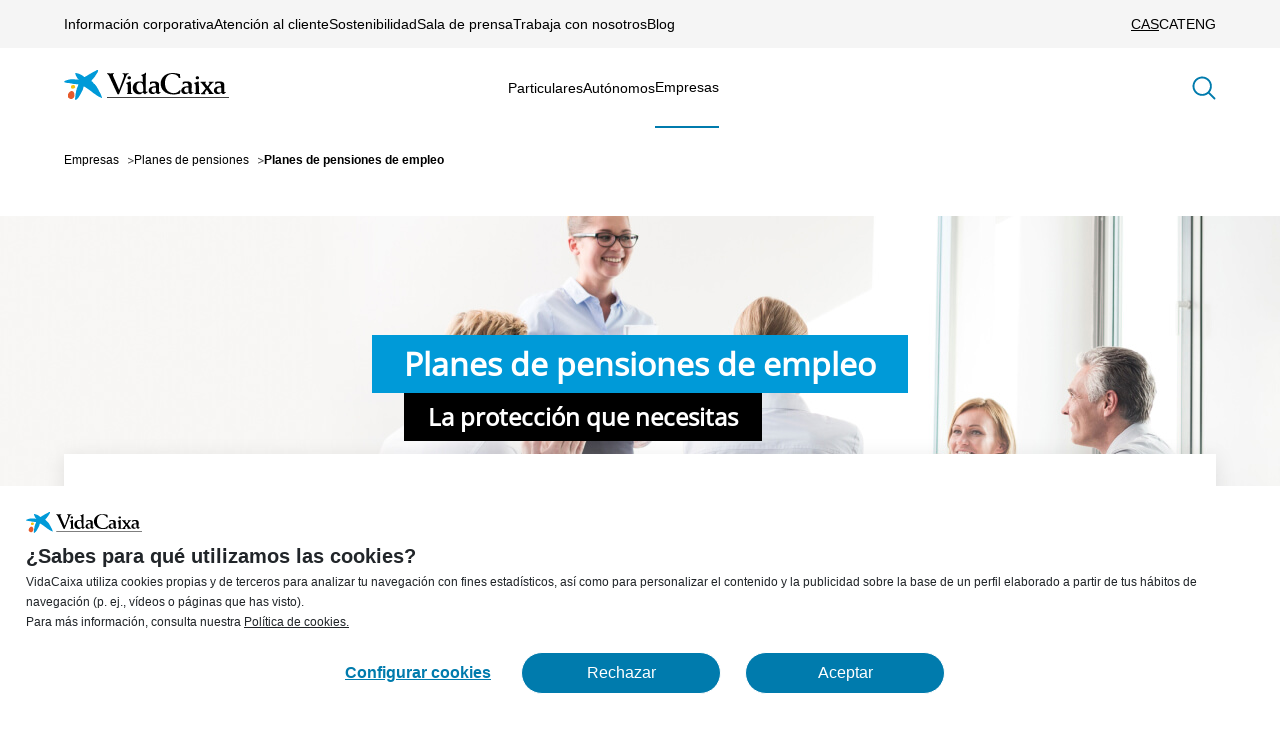

--- FILE ---
content_type: text/html;charset=UTF-8
request_url: https://www.vidacaixa.es/empresas-y-colectivos/planes-de-pensiones-de-empleo
body_size: 27049
content:




































	
		
			<!DOCTYPE html>































































<html class="ltr VC-body" dir=" lang.dir" lang="es-ES">
    <head>
        <title>Planes de pensiones de empleo - VidaCaixa</title>
        <meta content="width=device-width, initial-scale=1" name="viewport" />
			<meta http-equiv="Content-Security-Policy" content="default-src 'self' *.vidacaixa.com *.vidacaixa.es *.vidacaixa.cat *.vidacaixaprevisionsocial.com *.lacaixa.es *.ruta67.com *.tuproyectodevida.es *.youtube.com *.youtube-nocookie.com *.twitter.com; script-src 'self' 'unsafe-inline' 'unsafe-hashes' 'unsafe-eval' *.vidacaixa.com *.vidacaixa.es *.vidacaixa.cat *.vidacaixaprevisionsocial.com *.lacaixa.es *.afi.es *.electronicid.eu *.google.com *.googletagmanager.com *.gstatic.com *.caixabank.es *.tiqcdn.com *.youtube.com *.youtube-nocookie.com *.twitter.com *.facebook.net *.bing.com *.licdn.com *.doubleclick.net *.google-analytics.com; style-src 'self' 'unsafe-inline' 'unsafe-hashes' *.vidacaixa.com *.vidacaixa.es *.vidacaixa.cat *.vidacaixaprevisionsocial.com *.lacaixa.es *.electronicid.eu *.googleapis.com *.caixabank.es *.tiqcdn.com *.youtube.com *.youtube-nocookie.com *.twitter.com; img-src 'self' data: *.vidacaixa.com *.vidacaixa.es *.vidacaixa.cat *.vidacaixaprevisionsocial.com *.lacaixa.es *.afi.es *.electronicid.eu *.ruta67.com *.google.com *.googleapis.com *.googletagmanager.com *.gstatic.com *.caixabank.es *.tiqcdn.com *.youtube.com *.youtube-nocookie.com *.twitter.com *.facebook.net *.bing.com *.licdn.com *.doubleclick.net *.google-analytics.com *.linkedin.com *.bing.net *.google.es; object-src 'self' 'unsafe-inline' 'unsafe-hashes' 'unsafe-eval' *.vidacaixa.com *.vidacaixa.es *.vidacaixa.cat *.vidacaixaprevisionsocial.com *.lacaixa.es *.afi.es *.electronicid.eu *.google.com *.googletagmanager.com *.gstatic.com *.caixabank.es *.tiqcdn.com *.salesforce.com *.youtube.com *.youtube-nocookie.com *.twitter.com *.facebook.net *.bing.com *.licdn.com *.doubleclick.net *.google-analytics.com; worker-src 'self' blob: *.vidacaixa.com *.vidacaixa.es *.vidacaixa.cat *.vidacaixaprevisionsocial.com *.lacaixa.es *.afi.es *.electronicid.eu *.google.com *.googletagmanager.com *.gstatic.com *.caixabank.es *.tiqcdn.com *.youtube.com *.youtube-nocookie.com *.twitter.com *.facebook.net *.bing.com *.licdn.com *.doubleclick.net *.google-analytics.com; child-src 'self' blob: *.vidacaixa.com *.vidacaixa.es *.vidacaixa.cat *.vidacaixaprevisionsocial.com *.lacaixa.es *.afi.es *.electronicid.eu *.ruta67.com *.google.com *.googletagmanager.com *.gstatic.com *.caixabank.es *.tiqcdn.com *.youtube.com *.youtube-nocookie.com *.twitter.com *.facebook.net *.bing.com *.licdn.com *.doubleclick.net *.google-analytics.com; frame-src 'self' *.vidacaixa.com *.vidacaixa.es *.vidacaixa.cat *.vidacaixaprevisionsocial.com *.forocomisionesdecontrol.com forocomisionesdecontrol.com *.lacaixa.es *.afi.es *.electronicid.eu *.demdex.net *.google.com *.googleapis.com *.googletagmanager.com *.gstatic.com *.caixabank.es *.tiqcdn.com *.youtube.com *.youtube-nocookie.com *.twitter.com *.facebook.net *.bing.com *.licdn.com *.doubleclick.net *.google-analytics.com; connect-src 'self' ws: *.vidacaixa.com *.vidacaixa.es *.vidacaixa.cat *.vidacaixaprevisionsocial.com *.lacaixa.es *.afi.es *.electronicid.eu *.ruta67.com *.tuproyectodevida.es *.demdex.net *.google.com *.googleapis.com *.googletagmanager.com *.gstatic.com *.caixabank.es *.tiqcdn.com *.youtube.com *.youtube-nocookie.com *.twitter.com *.facebook.net *.bing.com *.licdn.com *.doubleclick.net *.google-analytics.com *.linkedIn.com *.bing.net *.google.es *.linkedin.com *.googleadservices.com; font-src 'self' *.vidacaixa.com *.vidacaixa.es *.vidacaixa.cat *.vidacaixaprevisionsocial.com *.lacaixa.es *.afi.es *.electronicid.eu *.google.com *.googleapis.com *.googletagmanager.com *.gstatic.com *.caixabank.es *.tiqcdn.com *.youtube.com *.youtube-nocookie.com *.twitter.com *.facebook.net *.bing.com *.licdn.com *.doubleclick.net *.google-analytics.com; media-src 'self' *.vidacaixa.com *.vidacaixa.es *.vidacaixa.cat *.vidacaixaprevisionsocial.com *.lacaixa.es *.afi.es *.electronicid.eu *.ruta67.com *.google.com *.googleapis.com *.googletagmanager.com *.gstatic.com *.caixabank.es *.tiqcdn.com *.youtube.com *.youtube-nocookie.com *.twitter.com *.facebook.net *.bing.com *.licdn.com *.doubleclick.net *.google-analytics.com;" />






































<meta content="text/html; charset=UTF-8" http-equiv="content-type" />









<meta content="index, follow" lang="es-ES" name="robots" />



	
<script type="application/ld+json">
{
	"@context": "https://schema.org/",
    "@type": "website",
    "name": "VidaCaixa",
    "author": {
	    "@type": "Organization",
    	"name": "VidaCaixa"
	},
    "dateModified": "14/07/25",
    "description": ""
}
	</script>






<link data-senna-track="permanent" href="/o/frontend-theme-font-awesome-web/css/main.css" rel="stylesheet" type="text/css" />
<script data-senna-track="permanent" src="/combo?browserId=other&minifierType=js&languageId=es_ES&b=7210&t=1766178623398&/o/frontend-js-jquery-web/jquery/jquery.min.js&/o/frontend-js-jquery-web/jquery/bootstrap.bundle.min.js&/o/frontend-js-jquery-web/jquery/collapsible_search.js&/o/frontend-js-jquery-web/jquery/fm.js&/o/frontend-js-jquery-web/jquery/form.js&/o/frontend-js-jquery-web/jquery/popper.min.js&/o/frontend-js-jquery-web/jquery/side_navigation.js" type="text/javascript"></script>


<link href="https://www.vidacaixa.es/o/vidacaixa-corporativo-new-theme/images/favicon.ico" rel="icon" />





	
		
			
				<link data-senna-track="temporary" href="https://www.vidacaixa.es/empresas-y-colectivos/planes-de-pensiones-de-empleo" rel="canonical" />
			
		

	
		
			
				
			
				<link data-senna-track="temporary" href="https://www.vidacaixa.es/empresas-y-colectivos/planes-de-pensiones-de-empleo" hreflang="es" rel="alternate" />
			
			

	
		
			
				
			
				<link data-senna-track="temporary" href="https://www.vidacaixa.es/ca/empreses-i-collectius/plans-de-pensions-de-ocupacio" hreflang="ca" rel="alternate" />
			
			

	
		
			
				
			
				<link data-senna-track="temporary" href="https://www.vidacaixa.es/en/companies-and-groups/occupational-pension-plan" hreflang="en" rel="alternate" />
			
			

	
		
			
				
			
				<link data-senna-track="temporary" href="https://www.vidacaixa.es/empresas-y-colectivos/planes-de-pensiones-de-empleo" hreflang="x-default" rel="alternate" />
			
			

	





<link class="lfr-css-file" data-senna-track="temporary" href="https://www.vidacaixa.es/o/vidacaixa-corporativo-new-theme/css/clay.css?browserId=other&amp;themeId=vidacaixacorporativonew_WAR_vidacaixacorporativonewtheme&amp;minifierType=css&amp;languageId=es_ES&amp;b=7210&amp;t=1766175082000" id="liferayAUICSS" rel="stylesheet" type="text/css" />



<link data-senna-track="temporary" href="/o/frontend-css-web/main.css?browserId=other&amp;themeId=vidacaixacorporativonew_WAR_vidacaixacorporativonewtheme&amp;minifierType=css&amp;languageId=es_ES&amp;b=7210&amp;t=1766178574905" id="liferayPortalCSS" rel="stylesheet" type="text/css" />









	

	





	



	

		<link data-senna-track="temporary" href="/combo?browserId=other&amp;minifierType=&amp;themeId=vidacaixacorporativonew_WAR_vidacaixacorporativonewtheme&amp;languageId=es_ES&amp;b=7210&amp;com_liferay_asset_publisher_web_portlet_AssetPublisherPortlet_INSTANCE_YL8ayfUUdgHs:%2Fcss%2Fmain.css&amp;com_liferay_journal_content_web_portlet_JournalContentPortlet_INSTANCE_zk97X9L8TcBk:%2Fcss%2Fmain.css&amp;com_liferay_portal_search_web_search_bar_portlet_SearchBarPortlet_INSTANCE_templateSearch:%2Fcss%2Fmain.css&amp;com_liferay_product_navigation_product_menu_web_portlet_ProductMenuPortlet:%2Fcss%2Fmain.css&amp;com_liferay_product_navigation_user_personal_bar_web_portlet_ProductNavigationUserPersonalBarPortlet:%2Fcss%2Fmain.css&amp;com_liferay_site_navigation_menu_web_portlet_SiteNavigationMenuPortlet:%2Fcss%2Fmain.css&amp;com_vidacaixa_blogPortlet_INSTANCE_7uDG7TySP4uD:%2Fcss%2Fmain.css&amp;com_vidacaixa_form_portlet_VidacaixaFormPortlet_INSTANCE_cvfooter:%2Fcss%2Fmain.css&amp;vidacaixa_corporativo_buscador_VidacaixaCorporativoBuscadorPortletHeader_INSTANCE_kKjkPIR1qiGY:%2Fcss%2Fmain.css&amp;t=1766487208000" id="307ea8e7" rel="stylesheet" type="text/css" />

	







<script data-senna-track="temporary" type="text/javascript">
	// <![CDATA[
		var Liferay = Liferay || {};

		Liferay.Browser = {
			acceptsGzip: function() {
				return true;
			},

			

			getMajorVersion: function() {
				return 131.0;
			},

			getRevision: function() {
				return '537.36';
			},
			getVersion: function() {
				return '131.0';
			},

			

			isAir: function() {
				return false;
			},
			isChrome: function() {
				return true;
			},
			isEdge: function() {
				return false;
			},
			isFirefox: function() {
				return false;
			},
			isGecko: function() {
				return true;
			},
			isIe: function() {
				return false;
			},
			isIphone: function() {
				return false;
			},
			isLinux: function() {
				return false;
			},
			isMac: function() {
				return true;
			},
			isMobile: function() {
				return false;
			},
			isMozilla: function() {
				return false;
			},
			isOpera: function() {
				return false;
			},
			isRtf: function() {
				return true;
			},
			isSafari: function() {
				return true;
			},
			isSun: function() {
				return false;
			},
			isWebKit: function() {
				return true;
			},
			isWindows: function() {
				return false;
			}
		};

		Liferay.Data = Liferay.Data || {};

		Liferay.Data.ICONS_INLINE_SVG = true;

		Liferay.Data.NAV_SELECTOR = '#navigation';

		Liferay.Data.NAV_SELECTOR_MOBILE = '#navigationCollapse';

		Liferay.Data.isCustomizationView = function() {
			return false;
		};

		Liferay.Data.notices = [
			null

			

			
		];

		Liferay.PortletKeys = {
			DOCUMENT_LIBRARY: 'com_liferay_document_library_web_portlet_DLPortlet',
			DYNAMIC_DATA_MAPPING: 'com_liferay_dynamic_data_mapping_web_portlet_DDMPortlet',
			ITEM_SELECTOR: 'com_liferay_item_selector_web_portlet_ItemSelectorPortlet'
		};

		Liferay.PropsValues = {
			JAVASCRIPT_SINGLE_PAGE_APPLICATION_TIMEOUT: 0,
			NTLM_AUTH_ENABLED: false,
			UPLOAD_SERVLET_REQUEST_IMPL_MAX_SIZE: 2147483648
		};

		Liferay.ThemeDisplay = {

			

			
				getLayoutId: function() {
					return '112';
				},

				

				getLayoutRelativeControlPanelURL: function() {
					return '/group/nuevo-corporativo/~/control_panel/manage';
				},

				getLayoutRelativeURL: function() {
					return '/empresas-y-colectivos/planes-de-pensiones-de-empleo';
				},
				getLayoutURL: function() {
					return 'https://www.vidacaixa.es/empresas-y-colectivos/planes-de-pensiones-de-empleo';
				},
				getParentLayoutId: function() {
					return '111';
				},
				isControlPanel: function() {
					return false;
				},
				isPrivateLayout: function() {
					return 'false';
				},
				isVirtualLayout: function() {
					return false;
				},
			

			getBCP47LanguageId: function() {
				return 'es-ES';
			},
			getCanonicalURL: function() {

				

				return 'https\x3a\x2f\x2fwww\x2evidacaixa\x2ees\x2fempresas-y-colectivos\x2fplanes-de-pensiones-de-empleo';
			},
			getCDNBaseURL: function() {
				return 'https://www.vidacaixa.es';
			},
			getCDNDynamicResourcesHost: function() {
				return '';
			},
			getCDNHost: function() {
				return '';
			},
			getCompanyGroupId: function() {
				return '20195';
			},
			getCompanyId: function() {
				return '20155';
			},
			getDefaultLanguageId: function() {
				return 'es_ES';
			},
			getDoAsUserIdEncoded: function() {
				return '';
			},
			getLanguageId: function() {
				return 'es_ES';
			},
			getParentGroupId: function() {
				return '18549598';
			},
			getPathContext: function() {
				return '';
			},
			getPathImage: function() {
				return '/image';
			},
			getPathJavaScript: function() {
				return '/o/frontend-js-web';
			},
			getPathMain: function() {
				return '/c';
			},
			getPathThemeImages: function() {
				return 'https://www.vidacaixa.es/o/vidacaixa-corporativo-new-theme/images';
			},
			getPathThemeRoot: function() {
				return '/o/vidacaixa-corporativo-new-theme';
			},
			getPlid: function() {
				return '15172887';
			},
			getPortalURL: function() {
				return 'https://www.vidacaixa.es';
			},
			getScopeGroupId: function() {
				return '18549598';
			},
			getScopeGroupIdOrLiveGroupId: function() {
				return '18549598';
			},
			getSessionId: function() {
				return '';
			},
			getSiteAdminURL: function() {
				return 'https://www.vidacaixa.es/group/nuevo-corporativo/~/control_panel/manage?p_p_lifecycle=0&p_p_state=maximized&p_p_mode=view';
			},
			getSiteGroupId: function() {
				return '18549598';
			},
			getURLControlPanel: function() {
				return '/group/control_panel?refererPlid=15172887';
			},
			getURLHome: function() {
				return 'https\x3a\x2f\x2fwww\x2evidacaixa\x2ees\x2fweb\x2fguest';
			},
			getUserEmailAddress: function() {
				return '';
			},
			getUserId: function() {
				return '20159';
			},
			getUserName: function() {
				return '';
			},
			isAddSessionIdToURL: function() {
				return false;
			},
			isImpersonated: function() {
				return false;
			},
			isSignedIn: function() {
				return false;
			},
			isStateExclusive: function() {
				return false;
			},
			isStateMaximized: function() {
				return false;
			},
			isStatePopUp: function() {
				return false;
			}
		};

		var themeDisplay = Liferay.ThemeDisplay;

		Liferay.AUI = {

			

			getAvailableLangPath: function() {
				return 'available_languages.jsp?browserId=other&themeId=vidacaixacorporativonew_WAR_vidacaixacorporativonewtheme&colorSchemeId=01&minifierType=js&languageId=es_ES&b=7210&t=1766997802933';
			},
			getCombine: function() {
				return true;
			},
			getComboPath: function() {
				return '/combo/?browserId=other&minifierType=&languageId=es_ES&b=7210&t=1766178654518&';
			},
			getDateFormat: function() {
				return '%d/%m/%Y';
			},
			getEditorCKEditorPath: function() {
				return '/o/frontend-editor-ckeditor-web';
			},
			getFilter: function() {
				var filter = 'raw';

				
					
						filter = 'min';
					
					

				return filter;
			},
			getFilterConfig: function() {
				var instance = this;

				var filterConfig = null;

				if (!instance.getCombine()) {
					filterConfig = {
						replaceStr: '.js' + instance.getStaticResourceURLParams(),
						searchExp: '\\.js$'
					};
				}

				return filterConfig;
			},
			getJavaScriptRootPath: function() {
				return '/o/frontend-js-web';
			},
			getLangPath: function() {
				return 'aui_lang.jsp?browserId=other&themeId=vidacaixacorporativonew_WAR_vidacaixacorporativonewtheme&colorSchemeId=01&minifierType=js&languageId=es_ES&b=7210&t=1766178654518';
			},
			getPortletRootPath: function() {
				return '/html/portlet';
			},
			getStaticResourceURLParams: function() {
				return '?browserId=other&minifierType=&languageId=es_ES&b=7210&t=1766178654518';
			}
		};

		Liferay.authToken = 'xTbQNhgn';

		

		Liferay.currentURL = '\x2fempresas-y-colectivos\x2fplanes-de-pensiones-de-empleo';
		Liferay.currentURLEncoded = '\x252Fempresas-y-colectivos\x252Fplanes-de-pensiones-de-empleo';
	// ]]>
</script>

<script src="/o/js_loader_config?t=1766178623050" type="text/javascript"></script>
<script data-senna-track="permanent" src="/combo?browserId=other&minifierType=js&languageId=es_ES&b=7210&t=1766178654518&/o/frontend-js-web/loader/config.js&/o/frontend-js-web/loader/loader.js&/o/frontend-js-web/aui/aui/aui.js&/o/frontend-js-web/aui/aui-base-html5-shiv/aui-base-html5-shiv.js&/o/frontend-js-web/liferay/browser_selectors.js&/o/frontend-js-web/liferay/modules.js&/o/frontend-js-web/liferay/aui_sandbox.js&/o/frontend-js-web/misc/svg4everybody.js&/o/frontend-js-web/aui/arraylist-add/arraylist-add.js&/o/frontend-js-web/aui/arraylist-filter/arraylist-filter.js&/o/frontend-js-web/aui/arraylist/arraylist.js&/o/frontend-js-web/aui/array-extras/array-extras.js&/o/frontend-js-web/aui/array-invoke/array-invoke.js&/o/frontend-js-web/aui/attribute-base/attribute-base.js&/o/frontend-js-web/aui/attribute-complex/attribute-complex.js&/o/frontend-js-web/aui/attribute-core/attribute-core.js&/o/frontend-js-web/aui/attribute-observable/attribute-observable.js&/o/frontend-js-web/aui/attribute-extras/attribute-extras.js&/o/frontend-js-web/aui/base-base/base-base.js&/o/frontend-js-web/aui/base-pluginhost/base-pluginhost.js&/o/frontend-js-web/aui/classnamemanager/classnamemanager.js&/o/frontend-js-web/aui/datatype-xml-format/datatype-xml-format.js&/o/frontend-js-web/aui/datatype-xml-parse/datatype-xml-parse.js&/o/frontend-js-web/aui/dom-base/dom-base.js&/o/frontend-js-web/aui/dom-core/dom-core.js&/o/frontend-js-web/aui/dom-screen/dom-screen.js&/o/frontend-js-web/aui/dom-style/dom-style.js&/o/frontend-js-web/aui/event-base/event-base.js&/o/frontend-js-web/aui/event-custom-base/event-custom-base.js&/o/frontend-js-web/aui/event-custom-complex/event-custom-complex.js&/o/frontend-js-web/aui/event-delegate/event-delegate.js&/o/frontend-js-web/aui/event-focus/event-focus.js&/o/frontend-js-web/aui/event-hover/event-hover.js&/o/frontend-js-web/aui/event-key/event-key.js&/o/frontend-js-web/aui/event-mouseenter/event-mouseenter.js&/o/frontend-js-web/aui/event-mousewheel/event-mousewheel.js" type="text/javascript"></script>
<script data-senna-track="permanent" src="/combo?browserId=other&minifierType=js&languageId=es_ES&b=7210&t=1766178654518&/o/frontend-js-web/aui/event-outside/event-outside.js&/o/frontend-js-web/aui/event-resize/event-resize.js&/o/frontend-js-web/aui/event-simulate/event-simulate.js&/o/frontend-js-web/aui/event-synthetic/event-synthetic.js&/o/frontend-js-web/aui/intl/intl.js&/o/frontend-js-web/aui/io-base/io-base.js&/o/frontend-js-web/aui/io-form/io-form.js&/o/frontend-js-web/aui/io-queue/io-queue.js&/o/frontend-js-web/aui/io-upload-iframe/io-upload-iframe.js&/o/frontend-js-web/aui/io-xdr/io-xdr.js&/o/frontend-js-web/aui/json-parse/json-parse.js&/o/frontend-js-web/aui/json-stringify/json-stringify.js&/o/frontend-js-web/aui/node-base/node-base.js&/o/frontend-js-web/aui/node-core/node-core.js&/o/frontend-js-web/aui/node-event-delegate/node-event-delegate.js&/o/frontend-js-web/aui/node-event-simulate/node-event-simulate.js&/o/frontend-js-web/aui/node-focusmanager/node-focusmanager.js&/o/frontend-js-web/aui/node-pluginhost/node-pluginhost.js&/o/frontend-js-web/aui/node-screen/node-screen.js&/o/frontend-js-web/aui/node-style/node-style.js&/o/frontend-js-web/aui/oop/oop.js&/o/frontend-js-web/aui/plugin/plugin.js&/o/frontend-js-web/aui/pluginhost-base/pluginhost-base.js&/o/frontend-js-web/aui/pluginhost-config/pluginhost-config.js&/o/frontend-js-web/aui/querystring-stringify-simple/querystring-stringify-simple.js&/o/frontend-js-web/aui/queue-promote/queue-promote.js&/o/frontend-js-web/aui/selector-css2/selector-css2.js&/o/frontend-js-web/aui/selector-css3/selector-css3.js&/o/frontend-js-web/aui/selector-native/selector-native.js&/o/frontend-js-web/aui/selector/selector.js&/o/frontend-js-web/aui/widget-base/widget-base.js&/o/frontend-js-web/aui/widget-htmlparser/widget-htmlparser.js&/o/frontend-js-web/aui/widget-skin/widget-skin.js&/o/frontend-js-web/aui/widget-uievents/widget-uievents.js&/o/frontend-js-web/aui/yui-throttle/yui-throttle.js&/o/frontend-js-web/aui/aui-base-core/aui-base-core.js" type="text/javascript"></script>
<script data-senna-track="permanent" src="/combo?browserId=other&minifierType=js&languageId=es_ES&b=7210&t=1766178654518&/o/frontend-js-web/aui/aui-base-lang/aui-base-lang.js&/o/frontend-js-web/aui/aui-classnamemanager/aui-classnamemanager.js&/o/frontend-js-web/aui/aui-component/aui-component.js&/o/frontend-js-web/aui/aui-debounce/aui-debounce.js&/o/frontend-js-web/aui/aui-delayed-task-deprecated/aui-delayed-task-deprecated.js&/o/frontend-js-web/aui/aui-event-base/aui-event-base.js&/o/frontend-js-web/aui/aui-event-input/aui-event-input.js&/o/frontend-js-web/aui/aui-form-validator/aui-form-validator.js&/o/frontend-js-web/aui/aui-node-base/aui-node-base.js&/o/frontend-js-web/aui/aui-node-html5/aui-node-html5.js&/o/frontend-js-web/aui/aui-selector/aui-selector.js&/o/frontend-js-web/aui/aui-timer/aui-timer.js&/o/frontend-js-web/liferay/dependency.js&/o/frontend-js-web/liferay/dom_task_runner.js&/o/frontend-js-web/liferay/events.js&/o/frontend-js-web/liferay/language.js&/o/frontend-js-web/liferay/lazy_load.js&/o/frontend-js-web/liferay/liferay.js&/o/frontend-js-web/liferay/util.js&/o/frontend-js-web/liferay/global.bundle.js&/o/frontend-js-web/liferay/portal.js&/o/frontend-js-web/liferay/portlet.js&/o/frontend-js-web/liferay/workflow.js&/o/frontend-js-web/liferay/form.js&/o/frontend-js-web/liferay/form_placeholders.js&/o/frontend-js-web/liferay/icon.js&/o/frontend-js-web/liferay/menu.js&/o/frontend-js-web/liferay/notice.js&/o/frontend-js-web/liferay/poller.js" type="text/javascript"></script>




	

	<script data-senna-track="temporary" src="/o/js_bundle_config?t=1766178707428" type="text/javascript"></script>


<script data-senna-track="temporary" type="text/javascript">
	// <![CDATA[
		
			
				
		

		

		
	// ]]>
</script>





	
		

			

			
		
		



	
		

			

			
		
	



	
		

			

			
				<!-- Google Tag Manager -->
<script>(function(w,d,s,l,i){w[l]=w[l]||[];w[l].push({'gtm.start':
new Date().getTime(),event:'gtm.js'});var f=d.getElementsByTagName(s)[0],
j=d.createElement(s),dl=l!='dataLayer'?'&l='+l:'';j.async=true;j.src=
'https://www.googletagmanager.com/gtm.js?id='+i+dl;f.parentNode.insertBefore(j,f);
})(window,document,'script','dataLayer','GTM-N588GR');</script>
<!-- End Google Tag Manager -->
			
		
	













	

	





	



	



















<link class="lfr-css-file" data-senna-track="temporary" href="https://www.vidacaixa.es/o/vidacaixa-corporativo-new-theme/css/main.css?browserId=other&amp;themeId=vidacaixacorporativonew_WAR_vidacaixacorporativonewtheme&amp;minifierType=css&amp;languageId=es_ES&amp;b=7210&amp;t=1766175082000" id="liferayThemeCSS" rel="stylesheet" type="text/css" />




	<style data-senna-track="temporary" type="text/css">
		.cv-header-main-mid-option--selected, .cv-header-main-mid-menu-open-submenu--parent,.cv-header-main-mid-option--current, .cv-header-main-mid-menu-open-submenu--parent {
    display: flex;
    position: revert;
    flex-direction: column;
    text-align: left;
    align-items: end;
    width: auto;
    gap: 24px;
    width: 40%;
}
.cv-mid{
margin-top:68px;
}
.cv-phone__card{
    width: 272px;
    padding: 16px;
}
section.cv-main.cv-phone{
padding-top: 0px;
}

#carrusel_blog + a{
    margin-bottom: 68px;
}

.cv-resultados-card{
min-height: 192px;
}


#oneMoreQuestion h2 {
    font-size: 32px;
    line-height: 42px;
    margin-top: 64px;
}

@media (max-width: 770px) {
  .cv-title--M {
           font-size: 24px;
           line-height: 32px;
   }
   .cv-title--2XL {
           font-size: 24px;
           line-height: 32px;
   }
   .cv-product__card--25 .cv-product__content {
    margin: 24px 16px;
   }
   .cv-product__card--50 .cv-product__content {
     margin: 24px 16px;
    }
   .cv-product__card--75 .cv-product__content {
      margin: 24px 16px;
    }
    .cv-product__card--100 .cv-product__content {
        margin: 24px 16px;
    }
}
	</style>





	<style data-senna-track="temporary" type="text/css">

		

			

		

			

		

			

		

			

		

			

		

			

		

			

		

			

		

			

		

			

		

			

				

					

#p_p_id_com_liferay_journal_content_web_portlet_JournalContentPortlet_INSTANCE_com_liferay_journal_content_web_portlet_JournalContentPortlet_INSTANCE__INF076081_ .portlet-content {

}




				

			

		

			

		

			

		

			

		

			

		

			

		

			

		

			

		

			

		

			

		

	</style>


<link data-senna-track="permanent" href="https://www.vidacaixa.es/combo?browserId=other&minifierType=css&languageId=es_ES&b=7210&t=1766178584512&/o/change-tracking-change-lists-indicator-theme-contributor/change_tracking_change_lists_indicator.css" rel="stylesheet" type = "text/css" />


















<script type="text/javascript">
// <![CDATA[
Liferay.on(
	'ddmFieldBlur', function(event) {
		if (window.Analytics) {
			Analytics.send(
				'fieldBlurred',
				'Form',
				{
					fieldName: event.fieldName,
					focusDuration: event.focusDuration,
					formId: event.formId,
					page: event.page
				}
			);
		}
	}
);

Liferay.on(
	'ddmFieldFocus', function(event) {
		if (window.Analytics) {
			Analytics.send(
				'fieldFocused',
				'Form',
				{
					fieldName: event.fieldName,
					formId: event.formId,
					page: event.page
				}
			);
		}
	}
);

Liferay.on(
	'ddmFormPageShow', function(event) {
		if (window.Analytics) {
			Analytics.send(
				'pageViewed',
				'Form',
				{
					formId: event.formId,
					page: event.page,
					title: event.title
				}
			);
		}
	}
);

Liferay.on(
	'ddmFormSubmit', function(event) {
		if (window.Analytics) {
			Analytics.send(
				'formSubmitted',
				'Form',
				{
					formId: event.formId
				}
			);
		}
	}
);

Liferay.on(
	'ddmFormView', function(event) {
		if (window.Analytics) {
			Analytics.send(
				'formViewed',
				'Form',
				{
					formId: event.formId,
					title: event.title
				}
			);
		}
	}
);
// ]]>
</script>







<script data-senna-track="temporary" type="text/javascript">
	if (window.Analytics) {
		window._com_liferay_document_library_analytics_isViewFileEntry = false;
	}
</script>











        <script type="text/javascript" src="https://www.vidacaixa.es/o/vidacaixa-corporativo-new-theme/js/jquery.js?t=1766175082000"></script>
        <script type="text/javascript" src="https://www.vidacaixa.es/o/vidacaixa-corporativo-new-theme/js/slick.min.js?t=1766175082000"></script>
        <script type="text/javascript" src="https://www.vidacaixa.es/o/vidacaixa-corporativo-new-theme/js/custom.js?t=1766175082000"></script>
        <script type="text/javascript" src="https://www.vidacaixa.es/o/vidacaixa-corporativo-new-theme/js/lazysizes.min.js?t=1766175082000"></script>
        <script type="text/javascript" src="https://www.vidacaixa.es/o/vidacaixa-corporativo-new-theme/js/audio-player.js?t=1766175082000"></script>
        <script type="text/javascript" src="https://www.vidacaixa.es/o/vidacaixa-corporativo-new-theme/js/js.cookie.js?t=1766175082000"></script>

        <link rel="stylesheet" type="text/css" href="https://www.vidacaixa.es/o/vidacaixa-corporativo-new-theme/css/slick.min.css?t=1766175082000" />
        <link rel="stylesheet" type="text/css" href="https://www.vidacaixa.es/o/vidacaixa-corporativo-new-theme/css/slick-theme.min.css?t=1766175082000" />

        <meta property="og:site_name" content="VidaCaixa" />
        <meta property="og:type" content="article" />
        <meta property="og:url" content="https://www.vidacaixa.es/empresas-y-colectivos/planes-de-pensiones-de-empleo" />
        <meta property="og:title" content="Planes de pensiones de empleo" />
        <meta property="og:description" content="" />
            <meta property="og:image" content="https://www.vidacaixa.es/documents/18549598/52838230/og.png/975fd0e0-38e9-79a5-c8fc-0784bfa67f05?version=1.0&t=1751456149974" />


        <meta name="twitter:card" content="summary" />
        <meta name="twitter:url" content="https://www.vidacaixa.es/empresas-y-colectivos/planes-de-pensiones-de-empleo" />
        <meta name="twitter:title" content="Planes de pensiones de empleo" />
        <meta name="twitter:description" content="" />
        <meta name="twitter:image" content="" />
    </head>

    <body class="Main js-main">

















































	<nav aria-label="Enlaces rápidos" class="quick-access-nav" id="qggk_quickAccessNav">
		<div class="hide-accessible">Navegación</div>

		<ul>
			
				<li><a href="#page-main-content">Saltar al contenido</a></li>
			

			
		</ul>
	</nav>

    		<script>
    		    window.utag_cfg_ovrd = window.utag_cfg_ovrd || {};
                window.utag_cfg_ovrd.split_cookie = false;
                var utag_data = {};
						var utag_data = {"page_subcategory1":"empresas","page_subcategory3":"pensiones de empleo","page_subcategory2":"planes","page_name":"vidacaixa:portal:empresas:planes:pensiones de empleo","page_category":"portal","client_login_status":"no logado","page_section":"vidacaixa","page_language":"es"};
					(function(a,b,c,d){a='https://tags.tiqcdn.com/utag/caixabank/vidacaixa-web-portal/prod/utag.js'; b=document; c='script'; d=b.createElement(c); d.src=a; d.type='text/java'+c; d.async=true; a=b.getElementsByTagName(c)[0]; a.parentNode.insertBefore(d,a); })();
			</script>

			<div class="cv-blur"></div>




















































































			<div class="cv-cookies js-cookies hide">
				<img class="cv-cookies__logo" src="https://www.vidacaixa.es/o/vidacaixa-corporativo-new-theme/images/logo.svg" alt="" />
				<div class="cv-cookies__text">
					<p class="cv-paragraph-semibold cv-paragraph-semibold--L">
						¿Sabes para qué utilizamos las cookies?
					</p>
					<p class="cv-paragraph-regular cv-paragraph-regular--2XS">
						VidaCaixa utiliza cookies propias y de terceros para analizar tu navegación con fines estadísticos, así como para personalizar el contenido y la publicidad sobre la base de un perfil elaborado a partir de tus hábitos de navegación (p. ej., vídeos o páginas que has visto). <br> Para más información, consulta nuestra <a href='/politica-de-cookies'>Política de cookies.</a>
					</p>
				</div>

				<div class="row cv-cookies__links">
					<div class="cv-cookies__link">
						<a id="btnConfigCookies" class="cv-button cv-button-link" href="/politica-de-cookies#finalidadCookies">
							Configurar cookies
						</a>
					</div>
					<div class="cv-cookies__buttons">
						<a id="btnRejectCookies" class="cv-button cv-button-cookies cv-button--primary js-cookiesReject" href="#">
								Rechazar
						</a>
						<a id="btnCookies" class="cv-button cv-button-cookies cv-button--primary js-cookiesAccept" href="#">
								Aceptar
						</a>
					</div>
				</div>
			</div>

			<header class='cv-header'>
				<nav class="cv-header-top">









































	

	<div class="portlet-boundary portlet-boundary_com_liferay_journal_content_web_portlet_JournalContentPortlet_  portlet-static portlet-static-end portlet-barebone portlet-journal-content " id="p_p_id_com_liferay_journal_content_web_portlet_JournalContentPortlet_INSTANCE_com_liferay_journal_content_web_portlet_JournalContentPortlet_INSTANCE__INF075937_">
		<span id="p_com_liferay_journal_content_web_portlet_JournalContentPortlet_INSTANCE_com_liferay_journal_content_web_portlet_JournalContentPortlet_INSTANCE__INF075937"></span>




	

	
		
			






































	
		
<section class="portlet" id="portlet_com_liferay_journal_content_web_portlet_JournalContentPortlet_INSTANCE_com_liferay_journal_content_web_portlet_JournalContentPortlet_INSTANCE__INF075937">


	<div class="portlet-content">

		<div class="autofit-float autofit-row portlet-header">
			<div class="autofit-col autofit-col-expand">
				<p class="portlet-title-text">[F1] Enlaces</p>
			</div>

			<div class="autofit-col autofit-col-end">
				<div class="autofit-section">




















<div class="visible-interaction">
	
		

		

		

		
	
</div>				</div>
			</div>
		</div>

		
			<div class=" portlet-content-container">
				


	<div class="portlet-body">



	
		
			
				
					



















































	

				

				
					
						


	

		
































	
	
		
			
			
				
					
					
					

						

						<div class="" data-fragments-editor-item-id="20109-18554274" data-fragments-editor-item-type="fragments-editor-mapped-item" >
							

















<div class="journal-content-article " data-analytics-asset-id="75937" data-analytics-asset-title="[F1] Enlaces" data-analytics-asset-type="web-content">
	

	<ul class="cv-header-top-left">
	<li class="cv-header-top-left-main">
		<ul>
                        <li class="cv-link">
                            <a  href="/informacion-corporativa" aria-label="Ir a la página Información corporativa" class="cv-link">Información corporativa</a>
                        </li>
                        <li class="cv-link">
                            <a  href="/atencion-al-cliente" aria-label="Ir a la página Atención al cliente" class="cv-link">Atención al cliente</a>
                        </li>
                        <li class="cv-link">
                            <a  href="/sostenibilidad" aria-label="Ir a la página Sostenibilidad" class="cv-link">Sostenibilidad</a>
                        </li>
                        <li class="cv-link">
                            <a  href="/sala-de-prensa" aria-label="Ir a la página Sala de prensa" class="cv-link">Sala de prensa</a>
                        </li>
                        <li class="cv-link">
                            <a  href="/informacion-corporativa/trabaja-con-nosotros" aria-label="Ir a la página Trabaja con nosotros" class="cv-link">Trabaja con nosotros</a>
                        </li>
                        <li class="cv-link">
                            <a target='_blank' href="https://www.ruta67.com/" aria-label="Sitio externo. Se abre en una nueva pestaña" class="cv-link">Blog</a>
                        </li>
		</ul>
	</li>
</ul>
</div>





							
						</div>
					
				
			
		
	




	

	

	

	

	

	




	
	
					
				
			
		
	
	


	</div>

			</div>
		
	</div>
</section>
	

		
		







	</div>









					<ul class="cv-header-top-right">
							<li><a href="https://www.vidacaixa.es/es/empresas-y-colectivos/planes-de-pensiones-de-empleo" class="cv-link cv-link-selected" aria-label="Cambiar idioma Castellano">CAS</a></li>

							<li><a href="https://www.vidacaixa.es/ca/empreses-i-collectius/plans-de-pensions-de-ocupacio" class="cv-link" aria-label="Cambiar idioma Catalán">CAT</a></li>

							<li><a href="https://www.vidacaixa.es/en/companies-and-groups/occupational-pension-plan" class="cv-link" aria-label="Cambiar idiomaInglés">ENG</a></li>
					</ul>
				</nav>

				<nav id='cvMenu' class="cv-header-main">
					<div id='btnMenu' class="cv-header-main-btnmobile">
						<img src="https://www.vidacaixa.es/o/vidacaixa-corporativo-new-theme/images/menu-bocadillo.svg" alt="" />
					</div>
					<div class="cv-header-main-left">
						<a class="vc-logo" href="/" aria-label="Ir a la página de Inicio">
							<img src="https://www.vidacaixa.es/o/vidacaixa-corporativo-new-theme/images/logo.svg" alt="Logotipo de VidaCaixa" />
						</a>
					</div>










































	

	<div class="portlet-boundary portlet-boundary_com_liferay_site_navigation_menu_web_portlet_SiteNavigationMenuPortlet_  portlet-static portlet-static-end portlet-barebone portlet-navigation " id="p_p_id_com_liferay_site_navigation_menu_web_portlet_SiteNavigationMenuPortlet_">
		<span id="p_com_liferay_site_navigation_menu_web_portlet_SiteNavigationMenuPortlet"></span>




	

	
		
			






































	
		
<section class="portlet" id="portlet_com_liferay_site_navigation_menu_web_portlet_SiteNavigationMenuPortlet">


	<div class="portlet-content">

		<div class="autofit-float autofit-row portlet-header">
			<div class="autofit-col autofit-col-expand">
				<p class="portlet-title-text">Menú de navegación</p>
			</div>

			<div class="autofit-col autofit-col-end">
				<div class="autofit-section">
				</div>
			</div>
		</div>

		
			<div class=" portlet-content-container">
				


	<div class="portlet-body">



	
		
			
				
					



















































	

				

				
					
						


	

		




















	

		

		
			
				<nav class="cv-header-main-mid">
    <ul id="mainMenu" class="cv-header-menu-lateral">
            <li class="cv-header-main-mid-option">
                <a href="https://www.vidacaixa.es/particulares" aria-label="Ir a la página Particulares" aria-haspopup="true">
                    Particulares
                </a>
                <div class="cv-header-main-mid-menu-open cv-header-main-mid-menu-open-submenu">
                    <ul class="cv-header-main-mid-menu-open-submenu--parent">
                            <li class="noChildClass">
                                <a href="https://www.vidacaixa.es/seguros-de-vida" aria-label="Ir a la página Seguros de vida" >
                                    Seguros de vida
                                </a>
                            </li>
                            <li class="noChildClass">
                                <a href="https://www.vidacaixa.es/seguros-de-ahorro-inversion" aria-label="Ir a la página Seguros de ahorros e inversión" >
                                    Seguros de ahorros e inversión
                                </a>
                            </li>
                            <li class="noChildClass">
                                <a href="https://www.vidacaixa.es/seguro-de-vida-enfermedad" aria-label="Ir a la página Seguro de vida y de enfermedad" >
                                    Seguro de vida y de enfermedad
                                </a>
                            </li>
                            <li class="">
                                <a href="https://www.vidacaixa.es/jubilacion" aria-label="Ir a la página Jubilación" aria-haspopup="true">
                                    Jubilación
                                </a>
                                    <ul class="cv-header-main-mid-menu-open-submenu--child hide">
                                            <li class="">
                                                <a href="https://www.vidacaixa.es/planes-de-pensiones" aria-label="Ir a la página Planes de pensiones">
                                                    Planes de pensiones
                                                </a>
                                            </li>
                                            <li class="">
                                                <a href="https://www.vidacaixa.es/planes-prevision-social-pais-vasco" aria-label="Ir a la página EPSV">
                                                    EPSV
                                                </a>
                                            </li>
                                    </ul>
                            </li>
                            <li class="noChildClass">
                                <a href="https://www.vidacaixa.es/renta-vitalicia" aria-label="Ir a la página Rentas vitalicias" >
                                    Rentas vitalicias
                                </a>
                            </li>
                            <li class="noChildClass">
                                <a href="https://www.vidacaixa.es/planificar-herencia" aria-label="Ir a la página Planifica tu herencia" >
                                    Planifica tu herencia
                                </a>
                            </li>
                    </ul>

                </div>
            </li>
            <li class="cv-header-main-mid-option">
                <a href="https://www.vidacaixa.es/autonomos" aria-label="Ir a la página Autónomos" aria-haspopup="true">
                    Autónomos
                </a>
                <div class="cv-header-main-mid-menu-open cv-header-main-mid-menu-open-submenu">
                    <ul class="cv-header-main-mid-menu-open-submenu--parent">
                            <li class="noChildClass">
                                <a href="https://www.vidacaixa.es/seguros-de-vida-para-autonomos" aria-label="Ir a la página Seguros de vida para autónomos" >
                                    Seguros de vida para autónomos
                                </a>
                            </li>
                            <li class="noChildClass">
                                <a href="https://www.vidacaixa.es/plan-de-pensiones-de-empleo-simplificado-ata" aria-label="Ir a la página Plan de pensiones de Empleo Simplificado ATA" >
                                    Plan de pensiones de Empleo Simplificado ATA
                                </a>
                            </li>
                            <li class="noChildClass">
                                <a href="https://www.vidacaixa.es/planes-prevision-autonomos-pais-vasco" aria-label="Ir a la página Planes de Previsión Preferentes para Autónomos en el País Vasco" >
                                    Planes de Previsión Preferentes para Autónomos en el País Vasco
                                </a>
                            </li>
                    </ul>

                </div>
            </li>
            <li class="cv-header-main-mid-option">
                <a href="https://www.vidacaixa.es/empresas-y-colectivos" aria-label="Ir a la página Empresas" aria-haspopup="true">
                    Empresas
                </a>
                <div class="cv-header-main-mid-menu-open cv-header-main-mid-menu-open-submenu">
                    <ul class="cv-header-main-mid-menu-open-submenu--parent">
                            <li class="">
                                <a href="https://www.vidacaixa.es/empresas-y-colectivos/ahorro-y-prevision" aria-label="Ir a la página Ahorro y previsión" aria-haspopup="true">
                                    Ahorro y previsión
                                </a>
                                    <ul class="cv-header-main-mid-menu-open-submenu--child hide">
                                            <li class="">
                                                <a href="https://www.vidacaixa.es/empresas-y-colectivos/segurfon-caixa-empresa" aria-label="Ir a la página Unit linked colectivo">
                                                    Unit linked colectivo
                                                </a>
                                            </li>
                                            <li class="">
                                                <a href="https://www.vidacaixa.es/empresas-y-colectivos/seguro-de-capitales-diferidos" aria-label="Ir a la página Seguro de capitales diferidos">
                                                    Seguro de capitales diferidos
                                                </a>
                                            </li>
                                            <li class="">
                                                <a href="https://www.vidacaixa.es/empresas-y-colectivos/seguro-de-rentas-diferidas" aria-label="Ir a la página Seguro de rentas diferidas">
                                                    Seguro de rentas diferidas
                                                </a>
                                            </li>
                                            <li class="">
                                                <a href="https://www.vidacaixa.es/empresas-y-colectivos/plan-de-prejubilaciones" aria-label="Ir a la página Plan de prejubilaciones">
                                                    Plan de prejubilaciones
                                                </a>
                                            </li>
                                    </ul>
                            </li>
                            <li class="">
                                <a href="https://www.vidacaixa.es/empresas-y-colectivos/cobertura-empleados" aria-label="Ir a la página Seguros colectivos" aria-haspopup="true">
                                    Seguros colectivos
                                </a>
                                    <ul class="cv-header-main-mid-menu-open-submenu--child hide">
                                            <li class="">
                                                <a href="https://www.vidacaixa.es/empresas-y-colectivos/seguros-colectivos-de-vida" aria-label="Ir a la página Seguros colectivos de Vida">
                                                    Seguros colectivos de Vida
                                                </a>
                                            </li>
                                            <li class="">
                                                <a href="https://www.vidacaixa.es/empresas-y-colectivos/seguro-de-vida-entera" aria-label="Ir a la página Seguro de vida entera">
                                                    Seguro de vida entera
                                                </a>
                                            </li>
                                            <li class="">
                                                <a href="https://www.vidacaixa.es/empresas-y-colectivos/seguro-de-vida-temporal" aria-label="Ir a la página Seguro de vida temporal">
                                                    Seguro de vida temporal
                                                </a>
                                            </li>
                                            <li class="">
                                                <a href="https://www.vidacaixa.es/empresas-y-colectivos/seguro-temporal-anual-renovable-de-capitales-por-accidente" aria-label="Ir a la página Seguro colectivo de accidentes">
                                                    Seguro colectivo de accidentes
                                                </a>
                                            </li>
                                    </ul>
                            </li>
                            <li class="noChildClass">
                                <a href="https://www.vidacaixa.es/seguros-de-vida-para-pymes" aria-label="Ir a la página Seguros de vida para PYMES" >
                                    Seguros de vida para PYMES
                                </a>
                            </li>
                            <li class="">
                                <a href="https://www.vidacaixa.es/empresas-y-colectivos/planes-pensiones-y-prevision-social" aria-label="Ir a la página Planes de pensiones" aria-haspopup="true">
                                    Planes de pensiones
                                </a>
                                    <ul class="cv-header-main-mid-menu-open-submenu--child hide">
                                            <li class="">
                                                <a href="https://www.vidacaixa.es/empresas-y-colectivos/planes-de-pensiones-de-empleo" aria-label="Ir a la página Planes de pensiones de empleo">
                                                    Planes de pensiones de empleo
                                                </a>
                                            </li>
                                            <li class="">
                                                <a href="https://www.vidacaixa.es/empresas-y-colectivos/plan-de-prevision-social-empresarial" aria-label="Ir a la página Plan de previsión social empresarial">
                                                    Plan de previsión social empresarial
                                                </a>
                                            </li>
                                            <li class="">
                                                <a href="https://www.vidacaixa.es/empresas-y-colectivos/planes-pensiones-empleo-simplificado" aria-label="Ir a la página Planes de pensiones de empleo simplificado">
                                                    Planes de pensiones de empleo simplificado
                                                </a>
                                            </li>
                                    </ul>
                            </li>
                            <li class="noChildClass">
                                <a href="https://www.vidacaixa.es/empresas-y-colectivos/epsv" aria-label="Ir a la página EPSV" >
                                    EPSV
                                </a>
                            </li>
                            <li class="">
                                <a href="https://www.vidacaixa.es/empresas-y-colectivos/soluciones-adaptadas" aria-label="Ir a la página Soluciones adaptadas" aria-haspopup="true">
                                    Soluciones adaptadas
                                </a>
                                    <ul class="cv-header-main-mid-menu-open-submenu--child hide">
                                            <li class="">
                                                <a href="https://www.vidacaixa.es/empresas-y-colectivos/caso-capitales-diferidos-premios-de-vinculacion" aria-label="Ir a la página Caso Capitales diferidos / Premios de vinculación">
                                                    Caso Capitales diferidos / Premios de vinculación
                                                </a>
                                            </li>
                                            <li class="">
                                                <a href="https://www.vidacaixa.es/caso-premios-de-vinculacion" aria-label="Ir a la página Caso Premios de vinculación">
                                                    Caso Premios de vinculación
                                                </a>
                                            </li>
                                            <li class="">
                                                <a href="https://www.vidacaixa.es/empresas-y-colectivos/caso-rentas-diferidas-gran-empresa" aria-label="Ir a la página Caso Rentas diferidas / Gran empresa">
                                                    Caso Rentas diferidas / Gran empresa
                                                </a>
                                            </li>
                                            <li class="">
                                                <a href="https://www.vidacaixa.es/empresas-y-colectivos/caso-plan-de-pensiones-de-promocion-conjunta-grupo-empresarial" aria-label="Ir a la página Caso Plan de pensiones de promoción conjunta / Grupo empresarial">
                                                    Caso Plan de pensiones de promoción conjunta / Grupo empresarial
                                                </a>
                                            </li>
                                            <li class="">
                                                <a href="https://www.vidacaixa.es/empresas-y-colectivos/caso-united-linked-colectivo-y-capitales-diferidos-empresas-grandes-y-medianas" aria-label="Ir a la página Caso United linked colectivo y Capitales diferidos/ Empresas grandes y medianas">
                                                    Caso United linked colectivo y Capitales diferidos/ Empresas grandes y medianas
                                                </a>
                                            </li>
                                            <li class="">
                                                <a href="https://www.vidacaixa.es/empresas-y-colectivos/caso-riesgo-y-plan-de-pensiones-multinacional" aria-label="Ir a la página Caso Riesgo y Plan de pensiones / Multinacional">
                                                    Caso Riesgo y Plan de pensiones / Multinacional
                                                </a>
                                            </li>
                                    </ul>
                            </li>
                            <li class="noChildClass">
                                <a href="https://www.vidacaixa.es/empresas-y-colectivos/swiss-life-network" aria-label="Ir a la página Swiss Life Network" >
                                    Swiss Life Network
                                </a>
                            </li>
                    </ul>

                </div>
            </li>
    </ul>
</nav>
			
			
		
	
	
	
	


	
	
					
				
			
		
	
	


	</div>

			</div>
		
	</div>
</section>
	

		
		







	</div>







					<div id='btnSearch' tabindex="0" role="button" class="cv-header-main-right" aria-label="Abrir buscador" aria-expanded="false" aria-controls="headerSearch">
						<img src="https://www.vidacaixa.es/o/vidacaixa-corporativo-new-theme/images/search.svg" aria-hidden="true" />
					</div>
					<div id='btnSearchClose' tabindex="0" role="button" class="cv-header-main-right hide" aria-label="Cerrar buscador" aria-expanded="true" aria-controls="headerSearch">
						<img src="https://www.vidacaixa.es/o/vidacaixa-corporativo-new-theme/images/close-blue.svg" aria-hidden="true" />
					</div>
				</nav>


<div class="cv-header-main-mobile">
                <div class="cv-header-main-mobile-menu">
                    <div class="cv-header-main-mobile-menu-top">
                        <a class="cv-header-main-mobile-menu-top-logo" href="/">
                            <img src="https://www.vidacaixa.es/o/vidacaixa-corporativo-new-theme/images/logo.svg" alt="VidaCaixa">
                        </a>
                        <a id='btnClose' class="cv-header-main-mobile-menu-top-close">
                            <img src="https://www.vidacaixa.es/o/vidacaixa-corporativo-new-theme/images/close.svg">
                        </a>
                    </div>
                    <nav class="cv-header-main-mobile-menu-options">
                        <ul>
                                <li>
                                    <div id="option0" class="cv-header-main-mobile-menu-options--close">
                                        <a href="https://www.vidacaixa.es/particulares">
                                            Particulares
                                        </a>
                                            <img src="https://www.vidacaixa.es/o/vidacaixa-corporativo-new-theme/images/menu-close.svg">
                                    </div>
                                    <ul id="alloption0">
                                            <li>
                                                <div id="option0-0" class="cv-header-main-mobile-menu-options--close">
                                                    <a href="https://www.vidacaixa.es/seguros-de-vida">
                                                        Seguros de vida
                                                    </a>
                                                </div>
                                            </li>
                                            <li>
                                                <div id="option0-1" class="cv-header-main-mobile-menu-options--close">
                                                    <a href="https://www.vidacaixa.es/seguros-de-ahorro-inversion">
                                                        Seguros de ahorros e inversión
                                                    </a>
                                                </div>
                                            </li>
                                            <li>
                                                <div id="option0-2" class="cv-header-main-mobile-menu-options--close">
                                                    <a href="https://www.vidacaixa.es/seguro-de-vida-enfermedad">
                                                        Seguro de vida y de enfermedad
                                                    </a>
                                                </div>
                                            </li>
                                            <li>
                                                <div id="option0-3" class="cv-header-main-mobile-menu-options--close">
                                                    <a href="https://www.vidacaixa.es/jubilacion">
                                                        Jubilación
                                                    </a>
                                                        <img src="https://www.vidacaixa.es/o/vidacaixa-corporativo-new-theme/images/menu-close.svg">
                                                </div>
                                                    <ul id="alloption0-3">
                                                            <li class="">
                                                                <a href="https://www.vidacaixa.es/planes-de-pensiones">
                                                                    Planes de pensiones
                                                                </a>
                                                            </li>
                                                            <li class="">
                                                                <a href="https://www.vidacaixa.es/planes-prevision-social-pais-vasco">
                                                                    EPSV
                                                                </a>
                                                            </li>
                                                    </ul>
                                            </li>
                                            <li>
                                                <div id="option0-4" class="cv-header-main-mobile-menu-options--close">
                                                    <a href="https://www.vidacaixa.es/renta-vitalicia">
                                                        Rentas vitalicias
                                                    </a>
                                                </div>
                                            </li>
                                            <li>
                                                <div id="option0-5" class="cv-header-main-mobile-menu-options--close">
                                                    <a href="https://www.vidacaixa.es/planificar-herencia">
                                                        Planifica tu herencia
                                                    </a>
                                                </div>
                                            </li>
                                    </ul>
                                </li>
                                <li>
                                    <div id="option1" class="cv-header-main-mobile-menu-options--close">
                                        <a href="https://www.vidacaixa.es/autonomos">
                                            Autónomos
                                        </a>
                                            <img src="https://www.vidacaixa.es/o/vidacaixa-corporativo-new-theme/images/menu-close.svg">
                                    </div>
                                    <ul id="alloption1">
                                            <li>
                                                <div id="option1-0" class="cv-header-main-mobile-menu-options--close">
                                                    <a href="https://www.vidacaixa.es/seguros-de-vida-para-autonomos">
                                                        Seguros de vida para autónomos
                                                    </a>
                                                </div>
                                            </li>
                                            <li>
                                                <div id="option1-1" class="cv-header-main-mobile-menu-options--close">
                                                    <a href="https://www.vidacaixa.es/plan-de-pensiones-de-empleo-simplificado-ata">
                                                        Plan de pensiones de Empleo Simplificado ATA
                                                    </a>
                                                </div>
                                            </li>
                                            <li>
                                                <div id="option1-2" class="cv-header-main-mobile-menu-options--close">
                                                    <a href="https://www.vidacaixa.es/planes-prevision-autonomos-pais-vasco">
                                                        Planes de Previsión Preferentes para Autónomos en el País Vasco
                                                    </a>
                                                </div>
                                            </li>
                                    </ul>
                                </li>
                                <li>
                                    <div id="option2" class="cv-header-main-mobile-menu-options--close">
                                        <a href="https://www.vidacaixa.es/empresas-y-colectivos">
                                            Empresas
                                        </a>
                                            <img src="https://www.vidacaixa.es/o/vidacaixa-corporativo-new-theme/images/menu-close.svg">
                                    </div>
                                    <ul id="alloption2">
                                            <li>
                                                <div id="option2-0" class="cv-header-main-mobile-menu-options--close">
                                                    <a href="https://www.vidacaixa.es/empresas-y-colectivos/ahorro-y-prevision">
                                                        Ahorro y previsión
                                                    </a>
                                                        <img src="https://www.vidacaixa.es/o/vidacaixa-corporativo-new-theme/images/menu-close.svg">
                                                </div>
                                                    <ul id="alloption2-0">
                                                            <li class="">
                                                                <a href="https://www.vidacaixa.es/empresas-y-colectivos/segurfon-caixa-empresa">
                                                                    Unit linked colectivo
                                                                </a>
                                                            </li>
                                                            <li class="">
                                                                <a href="https://www.vidacaixa.es/empresas-y-colectivos/seguro-de-capitales-diferidos">
                                                                    Seguro de capitales diferidos
                                                                </a>
                                                            </li>
                                                            <li class="">
                                                                <a href="https://www.vidacaixa.es/empresas-y-colectivos/seguro-de-rentas-diferidas">
                                                                    Seguro de rentas diferidas
                                                                </a>
                                                            </li>
                                                            <li class="">
                                                                <a href="https://www.vidacaixa.es/empresas-y-colectivos/plan-de-prejubilaciones">
                                                                    Plan de prejubilaciones
                                                                </a>
                                                            </li>
                                                    </ul>
                                            </li>
                                            <li>
                                                <div id="option2-1" class="cv-header-main-mobile-menu-options--close">
                                                    <a href="https://www.vidacaixa.es/empresas-y-colectivos/cobertura-empleados">
                                                        Seguros colectivos
                                                    </a>
                                                        <img src="https://www.vidacaixa.es/o/vidacaixa-corporativo-new-theme/images/menu-close.svg">
                                                </div>
                                                    <ul id="alloption2-1">
                                                            <li class="">
                                                                <a href="https://www.vidacaixa.es/empresas-y-colectivos/seguros-colectivos-de-vida">
                                                                    Seguros colectivos de Vida
                                                                </a>
                                                            </li>
                                                            <li class="">
                                                                <a href="https://www.vidacaixa.es/empresas-y-colectivos/seguro-de-vida-entera">
                                                                    Seguro de vida entera
                                                                </a>
                                                            </li>
                                                            <li class="">
                                                                <a href="https://www.vidacaixa.es/empresas-y-colectivos/seguro-de-vida-temporal">
                                                                    Seguro de vida temporal
                                                                </a>
                                                            </li>
                                                            <li class="">
                                                                <a href="https://www.vidacaixa.es/empresas-y-colectivos/seguro-temporal-anual-renovable-de-capitales-por-accidente">
                                                                    Seguro colectivo de accidentes
                                                                </a>
                                                            </li>
                                                    </ul>
                                            </li>
                                            <li>
                                                <div id="option2-2" class="cv-header-main-mobile-menu-options--close">
                                                    <a href="https://www.vidacaixa.es/seguros-de-vida-para-pymes">
                                                        Seguros de vida para PYMES
                                                    </a>
                                                </div>
                                            </li>
                                            <li>
                                                <div id="option2-3" class="cv-header-main-mobile-menu-options--close">
                                                    <a href="https://www.vidacaixa.es/empresas-y-colectivos/planes-pensiones-y-prevision-social">
                                                        Planes de pensiones
                                                    </a>
                                                        <img src="https://www.vidacaixa.es/o/vidacaixa-corporativo-new-theme/images/menu-close.svg">
                                                </div>
                                                    <ul id="alloption2-3">
                                                            <li class="">
                                                                <a href="https://www.vidacaixa.es/empresas-y-colectivos/planes-de-pensiones-de-empleo">
                                                                    Planes de pensiones de empleo
                                                                </a>
                                                            </li>
                                                            <li class="">
                                                                <a href="https://www.vidacaixa.es/empresas-y-colectivos/plan-de-prevision-social-empresarial">
                                                                    Plan de previsión social empresarial
                                                                </a>
                                                            </li>
                                                            <li class="">
                                                                <a href="https://www.vidacaixa.es/empresas-y-colectivos/planes-pensiones-empleo-simplificado">
                                                                    Planes de pensiones de empleo simplificado
                                                                </a>
                                                            </li>
                                                    </ul>
                                            </li>
                                            <li>
                                                <div id="option2-4" class="cv-header-main-mobile-menu-options--close">
                                                    <a href="https://www.vidacaixa.es/empresas-y-colectivos/epsv">
                                                        EPSV
                                                    </a>
                                                </div>
                                            </li>
                                            <li>
                                                <div id="option2-5" class="cv-header-main-mobile-menu-options--close">
                                                    <a href="https://www.vidacaixa.es/empresas-y-colectivos/soluciones-adaptadas">
                                                        Soluciones adaptadas
                                                    </a>
                                                        <img src="https://www.vidacaixa.es/o/vidacaixa-corporativo-new-theme/images/menu-close.svg">
                                                </div>
                                                    <ul id="alloption2-5">
                                                            <li class="">
                                                                <a href="https://www.vidacaixa.es/empresas-y-colectivos/caso-capitales-diferidos-premios-de-vinculacion">
                                                                    Caso Capitales diferidos / Premios de vinculación
                                                                </a>
                                                            </li>
                                                            <li class="">
                                                                <a href="https://www.vidacaixa.es/caso-premios-de-vinculacion">
                                                                    Caso Premios de vinculación
                                                                </a>
                                                            </li>
                                                            <li class="">
                                                                <a href="https://www.vidacaixa.es/empresas-y-colectivos/caso-rentas-diferidas-gran-empresa">
                                                                    Caso Rentas diferidas / Gran empresa
                                                                </a>
                                                            </li>
                                                            <li class="">
                                                                <a href="https://www.vidacaixa.es/empresas-y-colectivos/caso-plan-de-pensiones-de-promocion-conjunta-grupo-empresarial">
                                                                    Caso Plan de pensiones de promoción conjunta / Grupo empresarial
                                                                </a>
                                                            </li>
                                                            <li class="">
                                                                <a href="https://www.vidacaixa.es/empresas-y-colectivos/caso-united-linked-colectivo-y-capitales-diferidos-empresas-grandes-y-medianas">
                                                                    Caso United linked colectivo y Capitales diferidos/ Empresas grandes y medianas
                                                                </a>
                                                            </li>
                                                            <li class="">
                                                                <a href="https://www.vidacaixa.es/empresas-y-colectivos/caso-riesgo-y-plan-de-pensiones-multinacional">
                                                                    Caso Riesgo y Plan de pensiones / Multinacional
                                                                </a>
                                                            </li>
                                                    </ul>
                                            </li>
                                            <li>
                                                <div id="option2-6" class="cv-header-main-mobile-menu-options--close">
                                                    <a href="https://www.vidacaixa.es/empresas-y-colectivos/swiss-life-network">
                                                        Swiss Life Network
                                                    </a>
                                                </div>
                                            </li>
                                    </ul>
                                </li>
                            <hr/>








































	

	<div class="portlet-boundary portlet-boundary_com_liferay_journal_content_web_portlet_JournalContentPortlet_  portlet-static portlet-static-end portlet-barebone portlet-journal-content " id="p_p_id_com_liferay_journal_content_web_portlet_JournalContentPortlet_">
		<span id="p_com_liferay_journal_content_web_portlet_JournalContentPortlet"></span>




	

	
		
			






































	
		
<section class="portlet" id="portlet_com_liferay_journal_content_web_portlet_JournalContentPortlet">


	<div class="portlet-content">

		<div class="autofit-float autofit-row portlet-header">
			<div class="autofit-col autofit-col-expand">
				<p class="portlet-title-text">[F1] Enlaces</p>
			</div>

			<div class="autofit-col autofit-col-end">
				<div class="autofit-section">




















<div class="visible-interaction">
	
		

		

		

		
	
</div>				</div>
			</div>
		</div>

		
			<div class=" portlet-content-container">
				


	<div class="portlet-body">



	
		
			
				
					



















































	

				

				
					
						


	

		
































	
	
		
			
			
				
					
					
					

						

						<div class="" data-fragments-editor-item-id="20109-18554274" data-fragments-editor-item-type="fragments-editor-mapped-item" >
							

















<div class="journal-content-article " data-analytics-asset-id="75937" data-analytics-asset-title="[F1] Enlaces" data-analytics-asset-type="web-content">
	

	<ul class="cv-header-top-left">
	<li class="cv-header-top-left-main">
		<ul>
                        <li class="cv-link">
                            <a  href="/informacion-corporativa" aria-label="Ir a la página Información corporativa" class="cv-link">Información corporativa</a>
                        </li>
                        <li class="cv-link">
                            <a  href="/atencion-al-cliente" aria-label="Ir a la página Atención al cliente" class="cv-link">Atención al cliente</a>
                        </li>
                        <li class="cv-link">
                            <a  href="/sostenibilidad" aria-label="Ir a la página Sostenibilidad" class="cv-link">Sostenibilidad</a>
                        </li>
                        <li class="cv-link">
                            <a  href="/sala-de-prensa" aria-label="Ir a la página Sala de prensa" class="cv-link">Sala de prensa</a>
                        </li>
                        <li class="cv-link">
                            <a  href="/informacion-corporativa/trabaja-con-nosotros" aria-label="Ir a la página Trabaja con nosotros" class="cv-link">Trabaja con nosotros</a>
                        </li>
                        <li class="cv-link">
                            <a target='_blank' href="https://www.ruta67.com/" aria-label="Sitio externo. Se abre en una nueva pestaña" class="cv-link">Blog</a>
                        </li>
		</ul>
	</li>
</ul>
</div>





							
						</div>
					
				
			
		
	




	

	

	

	

	

	




	
	
					
				
			
		
	
	


	</div>

			</div>
		
	</div>
</section>
	

		
		







	</div>






                            <li>
                                <ul class="cv-header-main-mobile-menu-options-lang">
                                        <a href="https://www.vidacaixa.es/es/empresas-y-colectivos/planes-de-pensiones-de-empleo" class="cv-link lang-selected">CAS</a>
                                        <a href="https://www.vidacaixa.es/ca/empreses-i-collectius/plans-de-pensions-de-ocupacio" class="cv-link">CAT</a>
                                        <a href="https://www.vidacaixa.es/en/companies-and-groups/occupational-pension-plan" class="cv-link">ENG</a>
                                </ul>
                            </li>
                        </ul>
                    </nav>
                </div>
            </div>        	</header>
            <main id="page-main-content" tabindex="-1">









































	

	<div class="portlet-boundary portlet-boundary_vidacaixa_corporativo_buscador_VidacaixaCorporativoBuscadorPortletHeader_  portlet-static portlet-static-end portlet-barebone  " id="p_p_id_vidacaixa_corporativo_buscador_VidacaixaCorporativoBuscadorPortletHeader_INSTANCE_kKjkPIR1qiGY_">
		<span id="p_vidacaixa_corporativo_buscador_VidacaixaCorporativoBuscadorPortletHeader_INSTANCE_kKjkPIR1qiGY"></span>




	

	
		
			






































	
		
<section class="portlet" id="portlet_vidacaixa_corporativo_buscador_VidacaixaCorporativoBuscadorPortletHeader_INSTANCE_kKjkPIR1qiGY">


	<div class="portlet-content">

		<div class="autofit-float autofit-row portlet-header">
			<div class="autofit-col autofit-col-expand">
				<p class="portlet-title-text">VidacaixaCorporativoBuscadorHeader</p>
			</div>

			<div class="autofit-col autofit-col-end">
				<div class="autofit-section">
				</div>
			</div>
		</div>

		
			<div class=" portlet-content-container">
				


	<div class="portlet-body">



	
		
			
				
					



















































	

				

				
					
						


	

		







































































<div class="cv-main cv-header__search-container hide" role="search" aria-hidden="true">
    <div class="cv-header__search">
        <input placeholder="Buscador" id='headerSearch' type="text" onSubmit="preredirectHeaderResults()" class="cv-header__search-input" aria-label="Buscar por palabra">
        <img src="https://www.vidacaixa.es/o/vidacaixa-corporativo-new-theme/images/search.svg" alt="" aria-hidden="true">
    </div>
    <div class="cv-header__search-answer">
    </div>
</div>

<script>
$(document).ready(function() {
    var mainresult = "";
    $('#headerSearch').on('keyup', function(e) {
        if (e.keyCode == 13) {
            if ($('#headerSearch').val().length < 3) {
                e.preventDefault();
                return false;
            } else if ($('#headerSearch').val().indexOf('/') != -1 || $('#headerSearch').val().indexOf("\\") != -1 || $('#headerSearch').val().indexOf('.') != -1 ) {
                e.preventDefault();
                return false;
            } else {
                $('#headerSearch').submit();
            }
        } else {
            doSearching(e, 'https://www.vidacaixa.es/empresas-y-colectivos/planes-de-pensiones-de-empleo?p_p_id=vidacaixa_corporativo_buscador_VidacaixaCorporativoBuscadorPortletHeader_INSTANCE_kKjkPIR1qiGY&p_p_lifecycle=2&p_p_state=normal&p_p_mode=view&p_p_cacheability=cacheLevelPage', 'Ver más Resultados', '');
        }
    });

    function doSearching(e, resourceURL, showMore, siteUrl) {
        if (e.type == "keyup" && $('#headerSearch').val().length > 2) {
            $(".cv-header__search-answer").css('display', 'flex');
            mainresult = $('#headerSearch').val();
            result = 0;
            countresult = 0;
            $.ajax({
                url : resourceURL,
                data : { textToSearch: $('#headerSearch').val() },
                type: 'post',
                dataType : "json",
                success : function(data) {
                    $('.cv-header__search-answer').empty();

                    $.each(data, function(i, item) {
                    	if(checkStringHasScript(data[i].targetBlank) == false && checkStringHasScript(data[i].url) == false && checkStringHasScript(data[i].title) == false && checkStringHasScript(data[i].articleId) == false) {
                    		if (data[i].targetBlank == "true") {
                    			$('.cv-header__search-answer').append('<div><p class="cv-paragraph cv-paragraph-regular cv-paragraph-regular--M"><a href="' + data[i].url + '" target="_blank">' + data[i].title + '</a></p></div>');
                    		} else {
                    			$('.cv-header__search-answer').append('<div><p class="cv-paragraph cv-paragraph-regular cv-paragraph-regular--M"><a href="' + data[i].url + '">' + data[i].title + '</a></p></div>');
                    		}

                    		countresult++;
                    	}
                    });



                    if ($('.cv-header__search-answer').children().length > 0) {
                    	var dataUrl = siteUrl;
                    	dataUrl += '/resultados';

                    	$('.cv-header__search-answer').append('<div onClick="preredirectHeaderResults()" class="cv-header__search-more-answer"><p class="cv-paragraph cv-paragraph-semibold cv-paragraph-semibold--M">' + showMore + '></p></div>');
                    	countresult++;
                    }
                },
                error : function(XMLHttpRequest, textStatus, errorThrown) {
                    console.log('textStatus: ' + textStatus);
                }
            });
        }else{
            $(".cv-header__search-answer").css('display', 'none');
        }
    }



    function checkStringHasScript(content) {
    	if(content == null) return false;
    	return content.includes("script");
    }
});
</script>

	
	
					
				
			
		
	
	


	</div>

			</div>
		
	</div>
</section>
	

		
		







	</div>















































	

	<div class="portlet-boundary portlet-boundary_com_liferay_site_navigation_breadcrumb_web_portlet_SiteNavigationBreadcrumbPortlet_  portlet-static portlet-static-end portlet-barebone portlet-breadcrumb " id="p_p_id_com_liferay_site_navigation_breadcrumb_web_portlet_SiteNavigationBreadcrumbPortlet_">
		<span id="p_com_liferay_site_navigation_breadcrumb_web_portlet_SiteNavigationBreadcrumbPortlet"></span>




	

	
		
			






































	
		
<section class="portlet" id="portlet_com_liferay_site_navigation_breadcrumb_web_portlet_SiteNavigationBreadcrumbPortlet">


	<div class="portlet-content">

		<div class="autofit-float autofit-row portlet-header">
			<div class="autofit-col autofit-col-expand">
				<p class="portlet-title-text">Ruta de navegación</p>
			</div>

			<div class="autofit-col autofit-col-end">
				<div class="autofit-section">
				</div>
			</div>
		</div>

		
			<div class=" portlet-content-container">
				


	<div class="portlet-body">



	
		
			
				
					



















































	

				

				
					
						


	

		





































































<nav aria-label="Ruta de navegación" id="_com_liferay_site_navigation_breadcrumb_web_portlet_SiteNavigationBreadcrumbPortlet_breadcrumbs-defaultScreen">
	

		

		 <!--Si la página principal tiene visible el breadcrumb:-->
    <nav class="cv-breadcrumb">
            <ul class="cv-breadcrumb__nav">
                            <li>
                                    <a href="https://www.vidacaixa.es/empresas-y-colectivos">
                                        Empresas
                                    </a>
                            </li>
                            <li>
                                    <a href="https://www.vidacaixa.es/empresas-y-colectivos/planes-pensiones-y-prevision-social">
                                        Planes de pensiones
                                    </a>
                            </li>
                            <li>
                                    <a style="pointer-events: none; cursor: default;">Planes de pensiones de empleo</a>
                            </li>
            </ul>
    </nav>
    <br>

	
</nav>

	
	
					
				
			
		
	
	


	</div>

			</div>
		
	</div>
</section>
	

		
		







	</div>







































































<div class="columns-1" id="main-content" role="main">
	<div class="portlet-layout row">
		<div class="col-md-12 portlet-column portlet-column-only" id="column-1">
			<div class="portlet-dropzone portlet-column-content portlet-column-content-only" id="layout-column_column-1">







































	

	<div class="portlet-boundary portlet-boundary_com_liferay_journal_content_web_portlet_JournalContentPortlet_  portlet-static portlet-static-end portlet-barebone portlet-journal-content " id="p_p_id_com_liferay_journal_content_web_portlet_JournalContentPortlet_INSTANCE_zk97X9L8TcBk_">
		<span id="p_com_liferay_journal_content_web_portlet_JournalContentPortlet_INSTANCE_zk97X9L8TcBk"></span>




	

	
		
			






































	
		
<section class="portlet" id="portlet_com_liferay_journal_content_web_portlet_JournalContentPortlet_INSTANCE_zk97X9L8TcBk">


	<div class="portlet-content">

		<div class="autofit-float autofit-row portlet-header">
			<div class="autofit-col autofit-col-expand">
				<p class="portlet-title-text">Banner planes de pensiones de empleo</p>
			</div>

			<div class="autofit-col autofit-col-end">
				<div class="autofit-section">




















<div class="visible-interaction">
	
		

		

		

		
	
</div>				</div>
			</div>
		</div>

		
			<div class=" portlet-content-container">
				


	<div class="portlet-body">



	
		
			
				
					



















































	

				

				
					
						


	

		
































	
	
		
			
			
				
					
					
					

						

						<div class="" data-fragments-editor-item-id="20109-18611600" data-fragments-editor-item-type="fragments-editor-mapped-item" >
							

















<div class="journal-content-article " data-analytics-asset-id="16799954" data-analytics-asset-title="Banner planes de pensiones de empleo" data-analytics-asset-type="web-content">
	

	
    <header class="cv-banner__secondary cv-banner__secondary--has-description">

            <div aria-label="" class="cv-banner__imagen">
                    <div class="cv-banner__title-container">
                        <div class="cv-banner__title cv-banner__title--primary">
                            <h1 class="cv-title--semibold cv-title--2XL">Planes de pensiones de empleo</h1>
                        </div>
                            <div class="cv-banner__title cv-banner__title--secondary">
                                <h2 class="cv-title--semibold cv-title--XL">La protección que necesitas</h2>
                            </div>
                    </div>
            </div>
                <div class="cv-banner__description">
                    <div class="cv-banner__description-text"><p>En VidaCaixa queremos ayudarte a cumplir con tu compromiso de proteger tu empresa y a tus empleados. Por eso, te ofrecemos los <strong>planes de pensiones de empleo</strong> para que puedan obtener un complemento laboral que aporta ventajas fiscales y tienen rentabilidad garantizada además de mucha flexibilidad. Con los planes de pensiones de empleo podrás confeccionar soluciones a medida para tus empleados.</p></div>
                </div>
    </header>



<style>
    .cv-banner__imagen{
        background-image: url(/documents/18549598/18633112/cabecera_landing_empresas_planesdepensionesempleo_plandeprevisionsocialempresarial_desktop.jpg/e4b99f89-1312-ac8e-c89a-b0e8901f6f22?t=1696592564323);
    }
</style>
</div>





							
						</div>
					
				
			
		
	




	

	

	

	

	

	




	
	
					
				
			
		
	
	


	</div>

			</div>
		
	</div>
</section>
	

		
		







	</div>














































	

	<div class="portlet-boundary portlet-boundary_com_liferay_journal_content_web_portlet_JournalContentPortlet_  portlet-static portlet-static-end portlet-barebone portlet-journal-content " id="p_p_id_com_liferay_journal_content_web_portlet_JournalContentPortlet_INSTANCE_YiLeXg79lvS5_">
		<span id="p_com_liferay_journal_content_web_portlet_JournalContentPortlet_INSTANCE_YiLeXg79lvS5"></span>




	

	
		
			






































	
		
<section class="portlet" id="portlet_com_liferay_journal_content_web_portlet_JournalContentPortlet_INSTANCE_YiLeXg79lvS5">


	<div class="portlet-content">

		<div class="autofit-float autofit-row portlet-header">
			<div class="autofit-col autofit-col-expand">
				<p class="portlet-title-text">[Productos]Planes de pensiones de empleo</p>
			</div>

			<div class="autofit-col autofit-col-end">
				<div class="autofit-section">




















<div class="visible-interaction">
	
		

		

		

		
	
</div>				</div>
			</div>
		</div>

		
			<div class=" portlet-content-container">
				


	<div class="portlet-body">



	
		
			
				
					



















































	

				

				
					
						


	

		
































	
	
		
			
			
				
					
					
					

						

						<div class="" data-fragments-editor-item-id="20109-18611612" data-fragments-editor-item-type="fragments-editor-mapped-item" >
							

















<div class="journal-content-article " data-analytics-asset-id="16800039" data-analytics-asset-title="[Productos]Planes de pensiones de empleo" data-analytics-asset-type="web-content">
	

	
<section class="cv-main cv-product">
 	<p class="cv-data__type cv-uppercase cv-uppercase-bold cv-uppercase-bold-xs">
     		PRODUCTOS
 	</p>
 	    <div class="cv-separator cv-separator--blue"></div>
 		<h2 class="cv-data__title cv-title--semibold cv-title--M">Descubre nuestros planes de pensiones de empresas</h2>
 		<p style="text-align: center;">Los planes de pensiones de empleo pueden ser soluciones perfectas tanto para empresas como para empresarios individuales o profesionales independientes con trabajadores. Brindan la posibilidad de mejorar las condiciones laborales de sus empleados y pueden ser beneficiosos para ambas partes.

Son instrumentos de previsión social con una regulación exhaustiva dentro de la normativa española y cuenta con un sistema de control así como de información a los partícipes y beneficiarios para que conozcan los derechos, la rentabilidad y cualquier modificación que afecte al plan. Elige entre nuestros planes el que más se adapte a tu empresa y a tus trabajadores.</p>
 		<div class="cv-product__cards">
 				<article class="cv-product__card cv-product__card--50">
 					<a  href="/empresas-y-colectivos/planes-de-pensiones-de-empleo" aria-label='Ir a la página Plan de pensiones de empleo' style="color: black;display: block;height: 100%;text-decoration: none;" >



 							<picture class="w-100">
                                 <source media="(max-width: 540px)" srcset="">
                                 <source media="(max-width: 768px)" srcset="">
                                 <img src="/documents/18549598/18633112/card_producto_empresas_planesdepensionesempleo_plandepensionesparapymes.jpg/e2f8d580-0ed0-afa4-1e03-1319d1a51e91?t=1696592567483" class="cv-product__img" alt="Hombre de negocios con canas habla por teléfono y revisa papeles.">
                             </picture>

 						<div class="cv-product__content">
 								<h3 class="cv-title--semibold cv-title--XL">Plan de pensiones de empleo</h3>
                                    <ul class="cv-product__list">
                                                <li style="list-style-type: none;">
                                                        <img src="https://www.vidacaixa.es/o/vidacaixa-corporativo-new-theme/images/Checkmark.svg" class="cv-product__check" alt="">
                                                <p class="cv-paragraph-regular cv-paragraph-regular--S">Compromiso de una empresa por pensiones vinculado a la jubilación.</p>
                                            </li>
                                                <li style="list-style-type: none;">
                                                        <img src="https://www.vidacaixa.es/o/vidacaixa-corporativo-new-theme/images/Checkmark.svg" class="cv-product__check" alt="">
                                                <p class="cv-paragraph-regular cv-paragraph-regular--S">Permite incluir coberturas adicionales por fallecimiento e invalidez.</p>
                                            </li>
                                                <li style="list-style-type: none;">
                                                        <img src="https://www.vidacaixa.es/o/vidacaixa-corporativo-new-theme/images/Checkmark.svg" class="cv-product__check" alt="">
                                                <p class="cv-paragraph-regular cv-paragraph-regular--S">Ofrece varias modalidades: plan de pensiones de empleo a medida, plan de pensiones de empleo de promoción conjunta para grupos de empresas o de promoción conjunta con diseño estandarizado.</p>
                                            </li>
                                    </ul>
 						</div>
 					</a>
 				</article>
 				<article class="cv-product__card cv-product__card--50">
 					<a  href="/empresas-y-colectivos/plan-de-prevision-social-empresarial" aria-label='Ir a la página Plan de previsión social empresarial' style="color: black;display: block;height: 100%;text-decoration: none;" >



 							<picture class="w-100">
                                 <source media="(max-width: 540px)" srcset="">
                                 <source media="(max-width: 768px)" srcset="">
                                 <img src="/documents/18549598/18633112/card_producto_empresas_planesdepensionesempleo_plandeprevisionsocialempresarial.jpg/ebef9102-4aec-bdcb-38f0-6162a8b730cd?t=1696592567876" class="cv-product__img" alt="Mujer presentando ante equipo en oficina luminosa">
                             </picture>

 						<div class="cv-product__content">
 								<h3 class="cv-title--semibold cv-title--XL">Plan de previsión social empresarial</h3>
                                    <ul class="cv-product__list">
                                                <li style="list-style-type: none;">
                                                        <img src="https://www.vidacaixa.es/o/vidacaixa-corporativo-new-theme/images/Checkmark.svg" class="cv-product__check" alt="">
                                                <p class="cv-paragraph-regular cv-paragraph-regular--S">Optimiza la rentabilidad fiscal del ahorro y cuenta con un tipo de interés garantizado.</p>
                                            </li>
                                                <li style="list-style-type: none;">
                                                        <img src="https://www.vidacaixa.es/o/vidacaixa-corporativo-new-theme/images/Checkmark.svg" class="cv-product__check" alt="">
                                                <p class="cv-paragraph-regular cv-paragraph-regular--S">Sencillo y fácil de implantar.</p>
                                            </li>
                                                <li style="list-style-type: none;">
                                                        <img src="https://www.vidacaixa.es/o/vidacaixa-corporativo-new-theme/images/Checkmark.svg" class="cv-product__check" alt="">
                                                <p class="cv-paragraph-regular cv-paragraph-regular--S">Sin la posibilidad de pérdidas en el momento del cobro.</p>
                                            </li>
                                    </ul>
 						</div>
 					</a>
 				</article>
 				<article class="cv-product__card cv-product__card--100">
 					<a  href="/empresas-y-colectivos/planes-pensiones-empleo-simplificado" aria-label='Ir a la página Planes de pensiones de empleo simplificados' style="color: black;display: block;height: 100%;text-decoration: none;" >



 							<picture class="w-100">
                                 <source media="(max-width: 540px)" srcset="">
                                 <source media="(max-width: 768px)" srcset="">
                                 <img src="/documents/18549598/18633100/card_producto_particulares_planesdepensiones_destino_cabkdestino2030.jpg/1466bb61-0ab1-9a1e-d4bb-01892e144e36?t=1696592741984" class="cv-product__img" alt="Dos mujeres sonrientes escriben juntas con tableta sobre la mesa.">
                             </picture>

 						<div class="cv-product__content">
 								<h3 class="cv-title--semibold cv-title--XL">Planes de pensiones de empleo simplificados</h3>
                                    <ul class="cv-product__list">
                                                <li style="list-style-type: none;">
                                                        <img src="https://www.vidacaixa.es/o/vidacaixa-corporativo-new-theme/images/Checkmark.svg" class="cv-product__check" alt="">
                                                <p class="cv-paragraph-regular cv-paragraph-regular--S">Planes de pensiones sectoriales y planes de pensiones de trabajadores por cuenta propia o autónomos.</p>
                                            </li>
                                                <li style="list-style-type: none;">
                                                        <img src="https://www.vidacaixa.es/o/vidacaixa-corporativo-new-theme/images/Checkmark.svg" class="cv-product__check" alt="">
                                                <p class="cv-paragraph-regular cv-paragraph-regular--S">Permiten cumplir con las obligaciones marcadas en el convenio del sector al que pertenezca la empresa (planes de pensiones sectoriales).</p>
                                            </li>
                                                <li style="list-style-type: none;">
                                                        <img src="https://www.vidacaixa.es/o/vidacaixa-corporativo-new-theme/images/Checkmark.svg" class="cv-product__check" alt="">
                                                <p class="cv-paragraph-regular cv-paragraph-regular--S">Permiten que los trabajadores por cuenta propia o autónomos dentro  de la previsión social empresarial puedan encauzar el ahorro para la jubilación plan de pensiones de empleo simplificado (PPES ATA).</p>
                                            </li>
                                    </ul>
 						</div>
 					</a>
 				</article>
 				<article class="cv-product__card cv-product__card--100">
 					<div  href=""  style="color: black;display: block;height: 100%;text-decoration: none;" >



 							<picture class="w-100">
                                 <source media="(max-width: 540px)" srcset="">
                                 <source media="(max-width: 768px)" srcset="">
                                 <img src="/documents/18549598/18633112/card_producto_empresas_planesdepensionesempleo_plandepensionesasociados.jpg/333693d5-868e-c20a-1106-c4e24da24644?t=1696592567043" class="cv-product__img" alt="Pareja en mesa mirando portátil y tomando notas">
                             </picture>

 						<div class="cv-product__content">
 								<h3 class="cv-title--semibold cv-title--XL">La confianza y la comodidad de un plan de pensiones para asociaciones</h3>
                                    <ul class="cv-product__list">
                                                <li style="list-style-type: none;">
                                                        <img src="https://www.vidacaixa.es/o/vidacaixa-corporativo-new-theme/images/Checkmark.svg" class="cv-product__check" alt="">
                                                <p class="cv-paragraph-regular cv-paragraph-regular--S">Amplía la gama de servicios para ofrecer a tus asociados.</p>
                                            </li>
                                                <li style="list-style-type: none;">
                                                        <img src="https://www.vidacaixa.es/o/vidacaixa-corporativo-new-theme/images/Checkmark.svg" class="cv-product__check" alt="">
                                                <p class="cv-paragraph-regular cv-paragraph-regular--S">Incorpora a su asociación en el Plan de Pensiones: es gratis y la adhesión es voluntaria.</p>
                                            </li>
                                                <li style="list-style-type: none;">
                                                        <img src="https://www.vidacaixa.es/o/vidacaixa-corporativo-new-theme/images/Checkmark.svg" class="cv-product__check" alt="">
                                                <p class="cv-paragraph-regular cv-paragraph-regular--S">Ofrece a los asociados hacer aportaciones a un plan de pensiones con mejores condiciones que la media del mercado.</p>
                                            </li>
                                                <li style="list-style-type: none;">
                                                        <img src="https://www.vidacaixa.es/o/vidacaixa-corporativo-new-theme/images/Checkmark.svg" class="cv-product__check" alt="">
                                                <p class="cv-paragraph-regular cv-paragraph-regular--S">La asociación puede adherirse a planes de forma inmediata, evitando trámites complejos</p>
                                            </li>
                                                <li style="list-style-type: none;">
                                                        <img src="https://www.vidacaixa.es/o/vidacaixa-corporativo-new-theme/images/Checkmark.svg" class="cv-product__check" alt="">
                                                <p class="cv-paragraph-regular cv-paragraph-regular--S">Las aportaciones realizadas por los socios implican una reducción en la base imponible general del IRPF. Esta reducción fiscal está sujeta a un límite legal máximo, que es el menor de las siguientes cantidades:el importe de las aportaciones realizadas que están limitadas a 8.000 euros anuales o el 30% de la suma de los rendimientos netos del trabajo y de actividades económicas percibidos individualmente en el ejercicio.</p>
                                            </li>
                                                <li style="list-style-type: none;">
                                                        <img src="https://www.vidacaixa.es/o/vidacaixa-corporativo-new-theme/images/Checkmark.svg" class="cv-product__check" alt="">
                                                <p class="cv-paragraph-regular cv-paragraph-regular--S">Facilidad y comodidad para el asociado que podrá contratarlo en cualquier oficina y consultar el plan o realizar aportaciones online.</p>
                                            </li>
                                    </ul>
 						</div>
 					</div>
 				</article>
 		</div>
</section>

<style>
    .cv-product__card a:focus-visible {
        border: 2px solid #007bad;
        outline: none;
    }

	.cv-product__cards {
		justify-content: left;
	}
</style>
</div>





							
						</div>
					
				
			
		
	




	

	

	

	

	

	




	
	
					
				
			
		
	
	


	</div>

			</div>
		
	</div>
</section>
	

		
		







	</div>














































	

	<div class="portlet-boundary portlet-boundary_com_liferay_journal_content_web_portlet_JournalContentPortlet_  portlet-static portlet-static-end portlet-barebone portlet-journal-content " id="p_p_id_com_liferay_journal_content_web_portlet_JournalContentPortlet_INSTANCE_yfkgFGzqx0hH_">
		<span id="p_com_liferay_journal_content_web_portlet_JournalContentPortlet_INSTANCE_yfkgFGzqx0hH"></span>




	

	
		
			






































	
		
<section class="portlet" id="portlet_com_liferay_journal_content_web_portlet_JournalContentPortlet_INSTANCE_yfkgFGzqx0hH">


	<div class="portlet-content">

		<div class="autofit-float autofit-row portlet-header">
			<div class="autofit-col autofit-col-expand">
				<p class="portlet-title-text">[Beneficios]Planes de pensiones de empleo</p>
			</div>

			<div class="autofit-col autofit-col-end">
				<div class="autofit-section">




















<div class="visible-interaction">
	
		

		

		

		
	
</div>				</div>
			</div>
		</div>

		
			<div class=" portlet-content-container">
				


	<div class="portlet-body">



	
		
			
				
					



















































	

				

				
					
						


	

		
































	
	
		
			
			
				
					
					
					

						

						<div class="" data-fragments-editor-item-id="20109-18611624" data-fragments-editor-item-type="fragments-editor-mapped-item" >
							

















<div class="journal-content-article " data-analytics-asset-id="16800056" data-analytics-asset-title="[Beneficios]Planes de pensiones de empleo" data-analytics-asset-type="web-content">
	

	<section id="pqvc-component" class="cv-main cv-info">
            <div class="cv-data__type cv-uppercase cv-uppercase-bold cv-uppercase-bold-xs">
            BENEFICIOS
        </div>
        <div class="cv-info-cards">
                <article class="cv-info-card">
                                <img src=/documents/18549598/18580367/Big-Checkmark.png/3ea46d91-a120-69d2-8ca0-698ef73d7855?t=1690278629135 alt='Icono azul de marca de verificación, representando aprobación o confirmación.'>
                        <h3 class="cv-title--semibold cv-title--S">Flexibilidad</h3>
                    <p class="cv-paragraph-regular cv-paragraph-regular--M">Hay varias modalidades que se ajustan a las empresas.   Puedes elegir el plan de pensiones de empleo que mejor se adapte a tus trabajadores.</p>
                </article>
                <article class="cv-info-card">
                                <img src=/documents/18549598/18580367/Big-Checkmark.png/3ea46d91-a120-69d2-8ca0-698ef73d7855?t=1690278629135 alt='Icono azul de marca de verificación, representando aprobación o confirmación.'>
                        <h3 class="cv-title--semibold cv-title--S">Ventajas Fiscales</h3>
                    <p class="cv-paragraph-regular cv-paragraph-regular--M">Los beneficios fiscales son para ambas partes, empresa y empleado.</p>
                </article>
                <article class="cv-info-card">
                                <img src=/documents/18549598/18580367/Big-Checkmark.png/3ea46d91-a120-69d2-8ca0-698ef73d7855?t=1690278629135 alt='Icono azul de marca de verificación, representando aprobación o confirmación.'>
                        <h3 class="cv-title--semibold cv-title--S">Comodidad</h3>
                    <p class="cv-paragraph-regular cv-paragraph-regular--M">Estos planes permiten hacer aportaciones voluntarias para optimizar la rentabilidad financiero - fiscal, y se puede hacer fácilmente de manera online o en la app.</p>
                </article>
                <article class="cv-info-card">
                                <img src=/documents/18549598/18580367/Big-Checkmark.png/3ea46d91-a120-69d2-8ca0-698ef73d7855?t=1690278629135 alt='Icono azul de marca de verificación, representando aprobación o confirmación.'>
                        <h3 class="cv-title--semibold cv-title--S">Transparencia</h3>
                    <p class="cv-paragraph-regular cv-paragraph-regular--M">Con información permanente las 24 horas del día y durante todo el año a disposición del cliente por cualquiera de las vías habilitadas.</p>
                </article>
                <article class="cv-info-card">
                                <img src=/documents/18549598/18580367/Big-Checkmark.png/3ea46d91-a120-69d2-8ca0-698ef73d7855?t=1690278629135 alt='Icono azul de marca de verificación, representando aprobación o confirmación.'>
                        <h3 class="cv-title--semibold cv-title--S">Asesoramiento</h3>
                    <p class="cv-paragraph-regular cv-paragraph-regular--M">Asesoramiento personalizado y con la asignación de un gestor de la cuenta.</p>
                </article>
        </div>
</section>
</div>





							
						</div>
					
				
			
		
	




	

	

	

	

	

	




	
	
					
				
			
		
	
	


	</div>

			</div>
		
	</div>
</section>
	

		
		







	</div>














































	

	<div class="portlet-boundary portlet-boundary_com_liferay_journal_content_web_portlet_JournalContentPortlet_  portlet-static portlet-static-end portlet-barebone portlet-journal-content " id="p_p_id_com_liferay_journal_content_web_portlet_JournalContentPortlet_INSTANCE_VwL3MeRYvCjB_">
		<span id="p_com_liferay_journal_content_web_portlet_JournalContentPortlet_INSTANCE_VwL3MeRYvCjB"></span>




	

	
		
			






































	
		
<section class="portlet" id="portlet_com_liferay_journal_content_web_portlet_JournalContentPortlet_INSTANCE_VwL3MeRYvCjB">


	<div class="portlet-content">

		<div class="autofit-float autofit-row portlet-header">
			<div class="autofit-col autofit-col-expand">
				<p class="portlet-title-text">[Texto SEO]Planes de pensiones de empleo FAQ</p>
			</div>

			<div class="autofit-col autofit-col-end">
				<div class="autofit-section">




















<div class="visible-interaction">
	
		

		

		

		
	
</div>				</div>
			</div>
		</div>

		
			<div class=" portlet-content-container">
				


	<div class="portlet-body">



	
		
			
				
					



















































	

				

				
					
						


	

		
































	
	
		
			
			
				
					
					
					

						

						<div class="" data-fragments-editor-item-id="20109-18611636" data-fragments-editor-item-type="fragments-editor-mapped-item" >
							

















<div class="journal-content-article " data-analytics-asset-id="16800070" data-analytics-asset-title="[Texto SEO]Planes de pensiones de empleo FAQ" data-analytics-asset-type="web-content">
	

	

<br><br>
<div>

	<article id="" class="cv-data">
		<div class="cv-data__type cv-uppercase cv-uppercase-bold cv-uppercase-bold-xs">
		</div>
		<div class="cv-separator cv-separator--blue"></div>
				<h2 class="cv-data__title cv-title--semibold cv-title--M">Preguntas frecuentes sobre planes de pensiones de empresa</h2>
		    <div class="cv-data__text cv-paragraph-regular cv-paragraph-regular--M">¿Te quedan dudas sobre los planes de pensiones de empleo? No te preocupes, consulta nuestra guía de preguntas frecuentes para saber todo lo que necesites sobre nuestros productos y sobre todas las cuestiones relacionadas a los planes de pensiones de empleo que puedan afectar a tu empresa y a tus empleados. No te quedes con la duda y sigue leyendo.</div>
    </article>
</div>
<br><br>
</div>





							
						</div>
					
				
			
		
	




	

	

	

	

	

	




	
	
					
				
			
		
	
	


	</div>

			</div>
		
	</div>
</section>
	

		
		







	</div>














































	

	<div class="portlet-boundary portlet-boundary_com_liferay_asset_publisher_web_portlet_AssetPublisherPortlet_  portlet-static portlet-static-end portlet-barebone portlet-asset-publisher " id="p_p_id_com_liferay_asset_publisher_web_portlet_AssetPublisherPortlet_INSTANCE_YL8ayfUUdgHs_">
		<span id="p_com_liferay_asset_publisher_web_portlet_AssetPublisherPortlet_INSTANCE_YL8ayfUUdgHs"></span>




	

	
		
			






































	
		
<section class="portlet" id="portlet_com_liferay_asset_publisher_web_portlet_AssetPublisherPortlet_INSTANCE_YL8ayfUUdgHs">


	<div class="portlet-content">

		<div class="autofit-float autofit-row portlet-header">
			<div class="autofit-col autofit-col-expand">
				<p class="portlet-title-text">Publicador de contenidos</p>
			</div>

			<div class="autofit-col autofit-col-end">
				<div class="autofit-section">
				</div>
			</div>
		</div>

		
			<div class=" portlet-content-container">
				


	<div class="portlet-body">



	
		
			
				
					



















































	

				

				
					
						


	

		




































	


























	
	
	




	
		
			
				































	
		
		
		
		
		
			

			






































	


    <br>
    <section id="#ancla" class="cv-accordion-menu">
        <div class="cv-accordion-menu__content ">
            <ul>
                        <li class="cv-accordion-menu__option" aria-expanded="false" tabindex="0" role="button">
                            <div class="cv-accordion-menu__option-text cv-accordion-menu__option--close">
                                    <h3 class="cv-paragraph-semibold cv-paragraph-semibold--M">
		¿Qué es un plan de pensiones de empleo?
		
		
	</h3>
                                <img src="https://www.vidacaixa.es/o/vidacaixa-corporativo-new-theme/images/menu-close.svg">
                            </div>
                            <ul class="cv-accordion-menu__option-child">
                                <li class="cv-paragraph-regular cv-paragraph-regular--S">
                                        
		<p>Los planes de pensiones de empleo son productos de ahorro y previsión, los promueven las empresas para fidelizar a sus empleados, ofrecerles protección y complementar así la pensión pública que reciben al jubilarse. Generalmente, un plan de pensiones de empleo es a largo plazo.&nbsp;</p>
		
		
	
                                <li>
                            </ul>
                        </li>
                        <li class="cv-accordion-menu__option" aria-expanded="false" tabindex="0" role="button">
                            <div class="cv-accordion-menu__option-text cv-accordion-menu__option--close">
                                    <h3 class="cv-paragraph-semibold cv-paragraph-semibold--M">
		¿Quién puede ser partícipe de un plan de pensiones de empleo?
		
		
	</h3>
                                <img src="https://www.vidacaixa.es/o/vidacaixa-corporativo-new-theme/images/menu-close.svg">
                            </div>
                            <ul class="cv-accordion-menu__option-child">
                                <li class="cv-paragraph-regular cv-paragraph-regular--S">
                                        
		<p>Pueden ser partícipe de un plan de pensiones de empleo las personas físicas para las que se crea el plan y para quienes realizan aportaciones. Las aportaciones son voluntarias pero en algunos planes de empresa son de carácter obligatorio.&nbsp;</p>
		
		
	
                                <li>
                            </ul>
                        </li>
                        <li class="cv-accordion-menu__option" aria-expanded="false" tabindex="0" role="button">
                            <div class="cv-accordion-menu__option-text cv-accordion-menu__option--close">
                                    <h3 class="cv-paragraph-semibold cv-paragraph-semibold--M">
		¿Cuánto se puede aportar a un plan de pensiones de empleo?
		
		
	</h3>
                                <img src="https://www.vidacaixa.es/o/vidacaixa-corporativo-new-theme/images/menu-close.svg">
                            </div>
                            <ul class="cv-accordion-menu__option-child">
                                <li class="cv-paragraph-regular cv-paragraph-regular--S">
                                        
		<p>El límite máximo para los planes colectivos es de 8.500 euros, mientras que para los individuales el límite sigue siendo de 1.500 euros. El objetivo del Gobierno es que entre ambas aportaciones se pueda alcanzar la cifra de 10.000 euros al año.<br />
 </p>
		
		
	
                                <li>
                            </ul>
                        </li>
            </ul>
        </div>
        <!--
        <a class="cv-accordion-menu__button cv-button cv-button--secondary" href="">Ver todas las preguntas frecuentes</a>
        -->
    </section>
</br></br></br>

		
		
	




			
			
		
	
	








	
	
					
				
			
		
	
	


	</div>

			</div>
		
	</div>
</section>
	

		
		







	</div>














































	

	<div class="portlet-boundary portlet-boundary_com_liferay_journal_content_web_portlet_JournalContentPortlet_  portlet-static portlet-static-end portlet-barebone portlet-journal-content " id="p_p_id_com_liferay_journal_content_web_portlet_JournalContentPortlet_INSTANCE_DT6ap3Bju8AD_">
		<span id="p_com_liferay_journal_content_web_portlet_JournalContentPortlet_INSTANCE_DT6ap3Bju8AD"></span>




	

	
		
			






































	
		
<section class="portlet" id="portlet_com_liferay_journal_content_web_portlet_JournalContentPortlet_INSTANCE_DT6ap3Bju8AD">


	<div class="portlet-content">

		<div class="autofit-float autofit-row portlet-header">
			<div class="autofit-col autofit-col-expand">
				<p class="portlet-title-text">[Texto SEO]Planes de pensiones de empleo Blog</p>
			</div>

			<div class="autofit-col autofit-col-end">
				<div class="autofit-section">




















<div class="visible-interaction">
	
		

		

		

		
	
</div>				</div>
			</div>
		</div>

		
			<div class=" portlet-content-container">
				


	<div class="portlet-body">



	
		
			
				
					



















































	

				

				
					
						


	

		
































	
	
		
			
			
				
					
					
					

						

						<div class="" data-fragments-editor-item-id="20109-18611660" data-fragments-editor-item-type="fragments-editor-mapped-item" >
							

















<div class="journal-content-article " data-analytics-asset-id="16800212" data-analytics-asset-title="[Texto SEO]Planes de pensiones de empleo Blog" data-analytics-asset-type="web-content">
	

	

<br><br>
<div>

	<article id="" class="cv-data">
		<div class="cv-data__type cv-uppercase cv-uppercase-bold cv-uppercase-bold-xs">
				ACTUALIDAD, LO MÁS BUSCADO
		</div>
		<div class="cv-separator cv-separator--blue"></div>
		    <div class="cv-data__text cv-paragraph-regular cv-paragraph-regular--M">No te pierdas detalle sobre la actualidad. Manténte informado y conoce todas las novedades así como las secciones más buscadas de nuestra web. En VidaCaixa queremos compartir contigo todos los tips, ventajas, ayudas y cuestiones de actualidad que pueden ayudarte a tomar la mejor decisión para tu futuro. Sigue leyendo en nuestro blog y no te pierdas nada.</div>
    </article>
</div>
<br><br>
</div>





							
						</div>
					
				
			
		
	




	

	

	

	

	

	




	
	
					
				
			
		
	
	


	</div>

			</div>
		
	</div>
</section>
	

		
		







	</div>














































	

	<div class="portlet-boundary portlet-boundary_com_vidacaixa_blogPortlet_  portlet-static portlet-static-end portlet-barebone  " id="p_p_id_com_vidacaixa_blogPortlet_INSTANCE_7uDG7TySP4uD_">
		<span id="p_com_vidacaixa_blogPortlet_INSTANCE_7uDG7TySP4uD"></span>




	

	
		
			






































	
		
<section class="portlet" id="portlet_com_vidacaixa_blogPortlet_INSTANCE_7uDG7TySP4uD">


	<div class="portlet-content">

		<div class="autofit-float autofit-row portlet-header">
			<div class="autofit-col autofit-col-expand">
				<p class="portlet-title-text">blog</p>
			</div>

			<div class="autofit-col autofit-col-end">
				<div class="autofit-section">
				</div>
			</div>
		</div>

		
			<div class=" portlet-content-container">
				


	<div class="portlet-body">



	
		
			
				
					



















































	

				

				
					
						


	

		






































    

    
    
            <div class="cv-resultados-tab cv-resultados-tab cv-margin-lr">
                        <ul>
                            <li class="cv-uppercase cv-uppercase-regular cv-uppercase-regular--XS filter-element-blog cv-resultados-tab-selected" data-id="0">
                                Todas las categorías
                            </li>
                          
                            <li class="cv-uppercase cv-uppercase-regular cv-uppercase-regular--XS filter-element-blog" data-id="18550526">
                                AHORRO
                            </li>
                          
                            <li class="cv-uppercase cv-uppercase-regular cv-uppercase-regular--XS filter-element-blog" data-id="18550562">
                                Asegura tu jubilación
                            </li>
                          
                            <li class="cv-uppercase cv-uppercase-regular cv-uppercase-regular--XS filter-element-blog" data-id="36941141">
                                Assegura la teva jubilació
                            </li>
                          
                            <li class="cv-uppercase cv-uppercase-regular cv-uppercase-regular--XS filter-element-blog" data-id="18550530">
                                Así somos
                            </li>
                          
                            <li class="cv-uppercase cv-uppercase-regular cv-uppercase-regular--XS filter-element-blog" data-id="18550515">
                                CALIDAD DE VIDA
                            </li>
                          
                            <li class="cv-uppercase cv-uppercase-regular cv-uppercase-regular--XS filter-element-blog" data-id="18550564">
                                Disfruta tu retiro
                            </li>
                          
                            <li class="cv-uppercase cv-uppercase-regular cv-uppercase-regular--XS filter-element-blog" data-id="18550528">
                                FISCALIDAD
                            </li>
                          
                            <li class="cv-uppercase cv-uppercase-regular cv-uppercase-regular--XS filter-element-blog" data-id="18550524">
                                INTRANET
                            </li>
                          
                            <li class="cv-uppercase cv-uppercase-regular cv-uppercase-regular--XS filter-element-blog" data-id="18550516">
                                INVERSIONES
                            </li>
                          
                            <li class="cv-uppercase cv-uppercase-regular cv-uppercase-regular--XS filter-element-blog" data-id="18550527">
                                JUBILACIÓN
                            </li>
                          
                            <li class="cv-uppercase cv-uppercase-regular cv-uppercase-regular--XS filter-element-blog" data-id="53760007">
                                La ruta de la teva vida
                            </li>
                          
                            <li class="cv-uppercase cv-uppercase-regular cv-uppercase-regular--XS filter-element-blog" data-id="18550567">
                                La ruta de tu vida
                            </li>
                          
                            <li class="cv-uppercase cv-uppercase-regular cv-uppercase-regular--XS filter-element-blog" data-id="18550565">
                                Protégete a ti y a los tuyos
                            </li>
                          
                            <li class="cv-uppercase cv-uppercase-regular cv-uppercase-regular--XS filter-element-blog" data-id="18550566">
                                Reduce tus impuestos
                            </li>
                          
                            <li class="cv-uppercase cv-uppercase-regular cv-uppercase-regular--XS filter-element-blog" data-id="19487712">
                                Rentabiliza tus ahorros
                            </li>
                          
                            <li class="cv-uppercase cv-uppercase-regular cv-uppercase-regular--XS filter-element-blog" data-id="18550525">
                                SEGUROS DE VIDA
                            </li>
                          
                            <li class="cv-uppercase cv-uppercase-regular cv-uppercase-regular--XS filter-element-blog" data-id="18550529">
                                SOSTENIBILIDAD
                            </li>
                          
                            <li class="cv-uppercase cv-uppercase-regular cv-uppercase-regular--XS filter-element-blog" data-id="18550563">
                                Ser joven y ahorrar es posible
                            </li>
                          
                            <li class="cv-uppercase cv-uppercase-regular cv-uppercase-regular--XS filter-element-blog" data-id="51406955">
                                Sin categoría
                            </li>
                          
                        </ul>
            </div>
        
    <section id="carrusel_blog" class="cv-notas-prensa cv-notas-prensa__carrusel" role='status' aria-live='polite'>
        





































   
       
   



    

        
                        
            			

            			

            			

            			

            			

            			
            			

                        <a href= "https://www.ruta67.com/pension-hijo-cargo/" class="cv-card" target="_blank" aria-label='Sitio externo. Se abre en una nueva pestaña'>
                              
                                <img class="cv-card__img cv-card__img--S" src="https://www.ruta67.com/wp-content/uploads/2020/10/pension-cargo-hijo.jpg" alt="Madre leyendo con sus hijos, representando el beneficio de pensión por hijo a cargo.">
                              
                              <div class="cv-card__data">
                                 <p class="cv-card__type cv-card__type-black cv-uppercase cv-uppercase-medium cv-uppercase-medium--S">
                                    Reduce tus impuestos
                                 </p>
                                 <p class="cv-card__title cv-title--regular cv-title--XL">¿Qué es la pensión por hijo a cargo o pensión de protección familiar?</p>
                              </div>
                        </a>
        
                        
            			

            			

            			

            			

            			

            			
            			

                        <a href= "https://www.ruta67.com/jubilacion-regimen-agrario/" class="cv-card" target="_blank" aria-label='Sitio externo. Se abre en una nueva pestaña'>
                              
                                <img class="cv-card__img cv-card__img--S" src="https://www.ruta67.com/wp-content/uploads/2024/11/jubilacion-regimen-agrario.webp" alt="mujer jubilada recogiendo frutas en el huerto gracias al régimen agrario">
                              
                              <div class="cv-card__data">
                                 <p class="cv-card__type cv-card__type-black cv-uppercase cv-uppercase-medium cv-uppercase-medium--S">
                                    Asegura tu jubilación
                                 </p>
                                 <p class="cv-card__title cv-title--regular cv-title--XL">Jubilación agraria: ¿Es posible? Requisitos y cuánto cobra según el régimen agrario</p>
                              </div>
                        </a>
        
                        
            			

            			

            			

            			

            			

            			
            			

                        <a href= "https://www.ruta67.com/dos-trabajos-cotizo-doble/" class="cv-card" target="_blank" aria-label='Sitio externo. Se abre en una nueva pestaña'>
                              
                                <img class="cv-card__img cv-card__img--S" src="https://www.ruta67.com/wp-content/uploads/2024/10/si-tengo-dos-trabajos-cotizo-doble.webp" alt="cotizar doble por dos trabajos">
                              
                              <div class="cv-card__data">
                                 <p class="cv-card__type cv-card__type-black cv-uppercase cv-uppercase-medium cv-uppercase-medium--S">
                                    La ruta de tu vida
                                 </p>
                                 <p class="cv-card__title cv-title--regular cv-title--XL">Lo que tienes que hacer (y saber) si tienes 2 trabajos en España ¿doble cotización?</p>
                              </div>
                        </a>
        
    


    </section>
    <a href="https://www.ruta67.com/" class="cv-mid cv-button cv-button--secondary" style="margin-top: 50px; display: flex;width: fit-content;" target="_blank" aria-label='Sitio externo. Se abre en una nueva pestaña'>Ir al Blog de VidaCaixa</a>


	
	
					
				
			
		
	
	


	</div>

			</div>
		
	</div>
</section>
	

		
		







	</div>






</div>
		</div>
	</div>
</div>

<form action="#" class="hide" id="hrefFm" method="post" name="hrefFm" aria-hidden="true"><span></span><input hidden type="submit"/></form>








































	

	<div class="portlet-boundary portlet-boundary_com_vidacaixa_form_portlet_VidacaixaFormPortlet_  portlet-static portlet-static-end portlet-barebone  " id="p_p_id_com_vidacaixa_form_portlet_VidacaixaFormPortlet_INSTANCE_cvfooter_">
		<span id="p_com_vidacaixa_form_portlet_VidacaixaFormPortlet_INSTANCE_cvfooter"></span>




	

	
		
			






































	
		
<section class="portlet" id="portlet_com_vidacaixa_form_portlet_VidacaixaFormPortlet_INSTANCE_cvfooter">


	<div class="portlet-content">

		<div class="autofit-float autofit-row portlet-header">
			<div class="autofit-col autofit-col-expand">
				<p class="portlet-title-text">VidacaixaForm New</p>
			</div>

			<div class="autofit-col autofit-col-end">
				<div class="autofit-section">
				</div>
			</div>
		</div>

		
			<div class=" portlet-content-container">
				


	<div class="portlet-body">



	
		
			
				
					



















































	

				

				
					
						


	

		




























<input type="hidden" id="requiredFieldsWithAsterisk" value="yes">
<input type="hidden" id="formAppearance" value="default">
<input type="hidden" id="articleId" value="">

<div class="">
	<div class="vc-form">
	  
        <div>
            

            <!--new -->
            






































	<section class="cv-newsletter">
	<div class="cv-newsletter__container">
		<div class="cv-newsletter__text">
			<h2 class="cv-title--semibold cv-title--2XL">Suscríbete a nuestra newsletter</h2>
			<p class="cv-paragraph-regular cv-paragraph--L">Aprenderás a disfrutar del futuro sin preocupaciones.</p>
		</div>
		<form
			action="https://vidacaixa.us11.list-manage.com/subscribe/post?u=668c135bf40732fa22b9d496c&amp;id=a438699f61"
			method="post" id="mc-embedded-subscribe-form" name="mc-embedded-subscribe-form"
			class="Newsletter-form validate cv-newsletter__form" target="_blank">
			<!-- real people should not fill this in and expect good things - do not remove this or risk form bot signups-->
			<div class="cv-newsletter__form-row">
				<div class="cv-newsletter__form-element Form-error">
					<input type="email" value="" name="EMAIL" class="required email Newsletter-formInput vc-input"
						pattern="[a-z0-9._%+-]+@[a-z0-9.-]+\.[a-z]{2,3}$"
						placeholder="Introduce tu email"
						aria-label="Introduce tu email"
						aria-invalid="false"
						autocomplete="email"
						id="mce-EMAIL" required>
					<div role="alert" aria-live="polite" class="Form-errorMessage">Debes proporcionar una dirección de correo electrónico.</div>
					<div role="alert" aria-live="polite" class="Form-errorMessage-invalid-mail">El formato del correo electrónico es incorrecto. Asegúrate de usar un formato como: <a href="/cdn-cgi/l/email-protection" class="__cf_email__" data-cfemail="96f3fcf3fbe6faf9d6f2f9fbfff8fff9b8f5f9fb">[email&#160;protected]</a>.</div>
				</div>
				<div class="clear">
					<button name="subscribe" id="mc-embedded-subscribe" class="Newsletter-formSubmit vc-input cv-button cv-button--primary">Enviar</button>
				</div>
			</div>
			<div class="Newsletter-formCheck cv-newsletter__terms cv-newsletter__form-row">
				<div class="cv-newsletter__form-element Form-error">
					<input class="Newsletter-formCheck-input" aria-invalid="false" type="checkbox" name="" id="checkboxNewsConditions" required>
					<label for="checkboxNewsConditions">He leído las <a href='/privacidad'>condiciones</a> y las acepto</label>
					<div id="mce-responses" class="clear">
						<div class="response" id="mce-error-response" style="display:none"></div>
						<div class="response" id="mce-success-response" style="display:none"></div>
					</div>
					<div role="alert" aria-live="polite" class="Form-errorMessage">Este campo es obligatorio</div>
				</div>
			</div>
		</form>
	</div>
	<img class="cv-newsletter__imagen" src="https://www.vidacaixa.es/o/vidacaixa-corporativo-new-theme/images/banner-newsletter.png">
</section>


            
        </div>
	  
	</div>
</div>

<script data-cfasync="false" src="/cdn-cgi/scripts/5c5dd728/cloudflare-static/email-decode.min.js"></script><script type="text/javascript">
// <![CDATA[

    $(function () {
        whenLoadForm({
            namespace: '_com_vidacaixa_form_portlet_VidacaixaFormPortlet_INSTANCE_cvfooter_',
            checkCaptchaURL: 'https://www.vidacaixa.es/empresas-y-colectivos/planes-de-pensiones-de-empleo?p_p_id=com_vidacaixa_form_portlet_VidacaixaFormPortlet_INSTANCE_cvfooter&p_p_lifecycle=2&p_p_state=normal&p_p_mode=view&p_p_resource_id=%2FformPortlet%2Fcaptcha&p_p_cacheability=cacheLevelPage',
            captchaSiteKey: '6Lf5_WMrAAAAAIpAbU41SzdFBM7sEy1HPi_yjJbN',
        });
    });

// ]]>
</script>

	
	
					
				
			
		
	
	


	</div>

			</div>
		
	</div>
</section>
	

		
		







	</div>






            </main>

			<footer class="cv-footer">









































	

	<div class="portlet-boundary portlet-boundary_com_liferay_journal_content_web_portlet_JournalContentPortlet_  portlet-static portlet-static-end portlet-barebone portlet-journal-content " id="p_p_id_com_liferay_journal_content_web_portlet_JournalContentPortlet_INSTANCE_com_liferay_journal_content_web_portlet_JournalContentPortlet_INSTANCE__INF076068_">
		<span id="p_com_liferay_journal_content_web_portlet_JournalContentPortlet_INSTANCE_com_liferay_journal_content_web_portlet_JournalContentPortlet_INSTANCE__INF076068"></span>




	

	
		
			






































	
		
<section class="portlet" id="portlet_com_liferay_journal_content_web_portlet_JournalContentPortlet_INSTANCE_com_liferay_journal_content_web_portlet_JournalContentPortlet_INSTANCE__INF076068">


	<div class="portlet-content">

		<div class="autofit-float autofit-row portlet-header">
			<div class="autofit-col autofit-col-expand">
				<p class="portlet-title-text">[F2] Enlaces Corporativos</p>
			</div>

			<div class="autofit-col autofit-col-end">
				<div class="autofit-section">




















<div class="visible-interaction">
	
		

		

		

		
	
</div>				</div>
			</div>
		</div>

		
			<div class=" portlet-content-container">
				


	<div class="portlet-body">



	
		
			
				
					



















































	

				

				
					
						


	

		
































	
	
		
			
			
				
					
					
					

						

						<div class="" data-fragments-editor-item-id="20109-18554299" data-fragments-editor-item-type="fragments-editor-mapped-item" >
							

















<div class="journal-content-article " data-analytics-asset-id="76068" data-analytics-asset-title="[F2] Enlaces Corporativos" data-analytics-asset-type="web-content">
	

	<section class="cv-footer__menu">
        <a href="/particulares"  style="height: fit-content">
            <img class="cv-footer__logo" src="https://www.vidacaixa.es/o/vidacaixa-corporativo-new-theme/images/logo.svg" alt="Logotipo de VidaCaixa">
        </a>
            <nav>
                <p class="cv-footer__title-menu">Productos - Particulares</p>
                <ul>
                            <li>
                                    <a href="/seguros-de-vida" aria-label="Ir a la página Seguros de vida" >
                                        Seguros de vida
                                        </a>
                            </li>
                            <li>
                                    <a href="/planes-de-pensiones" aria-label="Ir a la página Planes de pensiones" >
                                        Planes de pensiones
                                        </a>
                            </li>
                            <li>
                                    <a href="/planes-prevision-social-pais-vasco" aria-label="Ir a la página EPSV" >
                                        EPSV
                                        </a>
                            </li>
                            <li>
                                    <a href="/renta-vitalicia" aria-label="Ir a la página Renta vitalicia" >
                                        Renta vitalicia
                                        </a>
                            </li>
                            <li>
                                    <a href="/seguros-de-vida-con-prestamos" aria-label="Ir a la página Seguro de vida hipoteca" >
                                        Seguro de vida hipoteca
                                        </a>
                            </li>
                            <li>
                                    <a href="/seguros-de-ahorro-inversion" aria-label="Ir a la página Planes de ahorro" >
                                        Planes de ahorro
                                        </a>
                            </li>
                            <li>
                                    <a href="/planes-de-pensiones" aria-label="Ir a la página Planes de inversión" >
                                        Planes de inversión
                                        </a>
                            </li>
                            <li>
                                    <a href="/planes-de-pensiones" aria-label="Ir a la página Plan pensiones renta fija" >
                                        Plan pensiones renta fija
                                        </a>
                            </li>
                            <li>
                                    <a href="/planes-de-pensiones" aria-label="Ir a la página Plan pensiones variable" >
                                        Plan pensiones variable
                                        </a>
                            </li>
                            <li>
                                    <a href="/rentabilidad-garantizada" aria-label="Ir a la página Plan ahorro garantizado" >
                                        Plan ahorro garantizado
                                        </a>
                            </li>
                </ul>
            </nav>
            <nav>
                <p class="cv-footer__title-menu">Productos - Empresas</p>
                <ul>
                            <li>
                                    <a href="/seguros-de-vida-para-pymes" aria-label="Ir a la página Autónomos y PYMES" >
                                        Autónomos y PYMES
                                        </a>
                            </li>
                            <li>
                                    <a href="/empresas-y-colectivos/segurfon-caixa-empresa" aria-label="Ir a la página Unit linked" >
                                        Unit linked
                                        </a>
                            </li>
                            <li>
                                    <a href="/empresas-y-colectivos/epsv" aria-label="Ir a la página EPSV" >
                                        EPSV
                                        </a>
                            </li>
                            <li>
                                    <a href="/empresas-y-colectivos/plan-de-prejubilaciones" aria-label="Ir a la página Plan de prejubilación" >
                                        Plan de prejubilación
                                        </a>
                            </li>
                            <li>
                                    <a href="/empresas-y-colectivos/planes-de-pensiones-de-empleo" aria-label="Ir a la página Plan pensiones de empleo" >
                                        Plan pensiones de empleo
                                        </a>
                            </li>
                            <li>
                                    <a href="/empresas-y-colectivos/seguro-de-rentas-diferidas" aria-label="Ir a la página Seguro de rentas" >
                                        Seguro de rentas
                                        </a>
                            </li>
                            <li>
                                    <a href="/empresas-y-colectivos/cobertura-empleados" aria-label="Ir a la página Seguros colectivos" >
                                        Seguros colectivos
                                        </a>
                            </li>
                            <li>
                                    <a href="/empresas-y-colectivos/plan-de-prevision-social-empresarial" aria-label="Ir a la página Previsión social empresa" >
                                        Previsión social empresa
                                        </a>
                            </li>
                            <li>
                                    <a href="/empresas-y-colectivos/seguro-temporal-anual-renovable-de-capitales-por-accidente" aria-label="Ir a la página Seguro colectivo accidente" >
                                        Seguro colectivo accidente
                                        </a>
                            </li>
                            <li>
                                    <a href="/empresas-y-colectivos/epsv" aria-label="Ir a la página Pensiones Pais Vasco" >
                                        Pensiones Pais Vasco
                                        </a>
                            </li>
                            <li>
                                    <a href="/empresas-y-colectivos/seguro-de-capitales-diferidos" aria-label="Ir a la página Seguro capital diferido" >
                                        Seguro capital diferido
                                        </a>
                            </li>
                            <li>
                                    <a href="/empresas-y-colectivos/cobertura-empleados" aria-label="Ir a la página Seguro vida colectivo" >
                                        Seguro vida colectivo
                                        </a>
                            </li>
                            <li>
                                    <a href="" aria-label="Ir a la página Plan de ahorro empresa" >
                                        Plan de ahorro empresa
                                        </a>
                            </li>
                </ul>
            </nav>
            <nav>
                <p class="cv-footer__title-menu">Recursos</p>
                <ul>
                            <li>
                                    <a href="/rescatar-plan-pensiones" aria-label="Ir a la página Rescate plan de pensiones" >
                                        Rescate plan de pensiones
                                        </a>
                            </li>
                            <li>
                                    <a href="/piramide-poblacion-espana" aria-label="Ir a la página Generación+: Pirámide poblacional en España" >
                                        Generación+: Pirámide poblacional en España
                                        </a>
                            </li>
                            <li>
                                    <a href="/jubilacion-en-espana" aria-label="Ir a la página Jubilación en España" >
                                        Jubilación en España
                                        </a>
                            </li>
                            <li>
                                    <a href="/planificar-jubilacion" aria-label="Ir a la página Simulación jubilación" >
                                        Simulación jubilación
                                        </a>
                            </li>
                            <li>
                                    <a href="/cuanto-voy-cobrar-cuando-jubile" aria-label="Ir a la página Calcular jubilación" >
                                        Calcular jubilación
                                        </a>
                            </li>
                            <li>
                                    <a href="/anos-cotizados-para-jubilacion" aria-label="Ir a la página Años cotizados" >
                                        Años cotizados
                                        </a>
                            </li>
                            <li>
                                    <a href="/jubilacion-flexible" aria-label="Ir a la página Jubilación flexible" >
                                        Jubilación flexible
                                        </a>
                            </li>
                            <li>
                                    <a href="/como-dejar-ahorro-familia" aria-label="Ir a la página Rescate renta vitalicia" >
                                        Rescate renta vitalicia
                                        </a>
                            </li>
                            <li>
                                    <a href="/cuanto-ahorrar-para-jubilacion" aria-label="Ir a la página Ahorro y jubilación" >
                                        Ahorro y jubilación
                                        </a>
                            </li>
                            <li>
                                    <a href="https://www.caixabank.es/particular/general/testamentaria.html" target="_blank" aria-label="Sitio externo. Se abre en una nueva pestaña">
                                        Guía para tramitar una herencia
                                    </a>
                            </li>
                </ul>
            </nav>
            <nav>
                <p class="cv-footer__title-menu">Comunicación</p>
                <ul>
                            <li>
                                    <a href="/informacion-corporativa"  aria-label="Ir a la página Información corporativa">Información corporativa</a>
                            </li>
                            <li>
                                    <a href="/atencion-al-cliente"  aria-label="Ir a la página Servicio al cliente">Servicio al cliente</a>
                            </li>
                            <li>
                                    <a href="/reclamaciones"  aria-label="Ir a la página Reclamaciones">Reclamaciones</a>
                            </li>
                            <li>
                                    <a href="/canal-de-denuncias"  aria-label="Ir a la página Canal de denuncias">Canal de denuncias</a>
                            </li>
                            <li>
                                    <a href="/canal-de-consultas"  aria-label="Ir a la página Canal de consultas">Canal de consultas</a>
                            </li>
                            <li>
                                    <a href="/sala-de-prensa"  aria-label="Ir a la página Sala de prensa">Sala de prensa</a>
                            </li>
                            <li>
                                    <a href="/normas-de-participacion-rrss"  aria-label="Ir a la página Normas de participación">Normas de participación</a>
                            </li>
                            <li>
                                    <a href="/certificaciones"  aria-label="Ir a la página Certificaciones">Certificaciones</a>
                            </li>
                            <li>
                                    <a href="/informacion-corporativa/trabaja-con-nosotros"  aria-label="Ir a la página Trabaja con nosotros">Trabaja con nosotros</a>
                            </li>
                </ul>
            </nav>
    <nav>
        <p class="cv-footer__title-menu">Redes sociales</p>
        <ul>
                    <li>
                        <a target="_blank" href="https://es-es.facebook.com/VidaCaixa/" aria-label="Sitio externo. Se abre en una nueva pestaña">
                            <img src="/documents/18549598/18580367/icon-facebook.png/54d13d88-1a10-fccf-2cf5-b8cc7026545c?t=1689857002219 alt="Icono azul de Facebook con fondo circular."><p>Facebook</p>
                        </a>
                    </li>
                    <li>
                        <a target="_blank" href="https://x.com/vidacaixa" aria-label="Sitio externo. Se abre en una nueva pestaña">
                            <img src="/documents/18549598/24536841/icon-x.png/41311a87-f21a-b70d-d887-4eb5bd3de5b7?t=1711625584338 alt="Icono azul de X (Twitter) con fondo circular."><p>X</p>
                        </a>
                    </li>
                    <li>
                        <a target="_blank" href="https://www.linkedin.com/company/vidacaixa/" aria-label="Sitio externo. Se abre en una nueva pestaña">
                            <img src="/documents/18549598/18580367/icon-linkedin+%281%29.png/6b057363-bb94-7a54-d8be-92c6010611a0?t=1690970075373 alt="Icono azul de LinkedIn con fondo circular."><p>LinkedIn</p>
                        </a>
                    </li>
                    <li>
                        <a target="_blank" href="https://www.instagram.com/vidacaixa/" aria-label="Sitio externo. Se abre en una nueva pestaña">
                            <img src="/documents/18549598/18580367/icon-instagram+%281%29.png/4c6f4040-6ab6-9e9e-64ba-1a4e70689b4c?t=1690970075096 alt="Icono azul de Instagram con fondo circular."><p>Instagram</p>
                        </a>
                    </li>
                    <li>
                        <a target="_blank" href="https://www.tiktok.com/@vidacaixa" aria-label="Sitio externo. Se abre en una nueva pestaña">
                            <img src="/documents/18549598/24536841/icon-tiktok.png/9f43cabd-6e77-4278-65f4-8caafc088e9b?t=1711625584149 alt="Icono azul de TikTok con fondo circular."><p>TikTok</p>
                        </a>
                    </li>
                    <li>
                        <a target="_blank" href="https://www.youtube.com/vidacaixa" aria-label="Sitio externo. Se abre en una nueva pestaña">
                            <img src="/documents/18549598/18580367/icon-youtube+%281%29.png/be7a19b4-4c1c-cc46-386d-764dc02b8247?t=1690970075589 alt="Icono azul de YouTube con fondo circular."><p>YouTube</p>
                        </a>
                    </li>
                    <li>
                        <a target="_blank" href="https://vdcx.info/spotify" aria-label="Sitio externo. Se abre en una nueva pestaña">
                            <img src="/documents/18549598/18580367/Spotify_logo_without_text+1+%281%29.png/22993367-c2fb-4ae6-1213-13db0881db90?t=1690970075800 alt="Icono azul de Spotify con fondo circular."><p>Spotify</p>
                        </a>
                    </li>
                    <li>
                        <a target="_blank" href="https://www.ruta67.com/" aria-label="Sitio externo. Se abre en una nueva pestaña">
                            <img src="/documents/18549598/18580367/blog.png/317889da-7817-e958-21ce-79a6fd9be042?t=1690970074314 alt="Icono azul de bloque con líneas y recuadro"><p>Blog</p>
                        </a>
                    </li>
        </ul>
    </nav>
</section>
</div>





							
						</div>
					
				
			
		
	




	

	

	

	

	

	




	
	
					
				
			
		
	
	


	</div>

			</div>
		
	</div>
</section>
	

		
		







	</div>
















































	

	<div class="portlet-boundary portlet-boundary_com_liferay_journal_content_web_portlet_JournalContentPortlet_  portlet-static portlet-static-end portlet-borderless portlet-journal-content " id="p_p_id_com_liferay_journal_content_web_portlet_JournalContentPortlet_INSTANCE_com_liferay_journal_content_web_portlet_JournalContentPortlet_INSTANCE__INF076081_">
		<span id="p_com_liferay_journal_content_web_portlet_JournalContentPortlet_INSTANCE_com_liferay_journal_content_web_portlet_JournalContentPortlet_INSTANCE__INF076081"></span>




	

	
		
			






































	
		
<section class="portlet" id="portlet_com_liferay_journal_content_web_portlet_JournalContentPortlet_INSTANCE_com_liferay_journal_content_web_portlet_JournalContentPortlet_INSTANCE__INF076081">


	<div class="portlet-content">

		<div class="autofit-float autofit-row portlet-header">
			<div class="autofit-col autofit-col-expand">
				<p class="portlet-title-text">[F2] Enlaces Legales</p>
			</div>

			<div class="autofit-col autofit-col-end">
				<div class="autofit-section">




















<div class="visible-interaction">
	
		

		

		

		
	
</div>				</div>
			</div>
		</div>

		
			<div class=" portlet-content-container">
				


	<div class="portlet-body">



	
		
			
				
					



















































	

				

				
					
						


	

		
































	
	
		
			
			
				
					
					
					

						

						<div class="" data-fragments-editor-item-id="20109-18554430" data-fragments-editor-item-type="fragments-editor-mapped-item" >
							

















<div class="journal-content-article " data-analytics-asset-id="76081" data-analytics-asset-title="[F2] Enlaces Legales" data-analytics-asset-type="web-content">
	

	
<section class="cv-footer__submenu">
     <ul>
         	        <li><a href="/enlaces-de-interes" aria-label="Ir a la página Enlaces de interés">Enlaces de interés</a></li>
         	        <li><a href="/aviso-legal" aria-label="Ir a la página Aviso legal">Aviso legal</a></li>
         	        <li><a href="/privacidad" aria-label="Ir a la página Privacidad">Privacidad</a></li>
         	        <li><a href="/politica-de-cookies" aria-label="Ir a la página Política de Cookies">Política de Cookies</a></li>
         	        <li><a href="#" aria-label="Sitio externo.">Mapa web</a></li>
         	        <li><a href="/accesibilidad" aria-label="Ir a la página Accesibilidad">Accesibilidad</a></li>
         	        <li><a href="/navegacion" aria-label="Ir a la página Navegación">Navegación</a></li>
         	        <li><a href="https://www.caixabank.es/particular/seguridad/seguridad_es.html" aria-label="Sitio externo.">Seguridad</a></li>
         	        <li><a href="https://www.caixabank.es/" aria-label="Sitio externo.">CaixaBank</a></li>
         	        <li><a href="https://fundacionlacaixa.org/es/" aria-label="Sitio externo.">Fundación la Caixa</a></li>
     </ul>
     <br>
     <p>VidaCaixa S. A. U. Sociedad Unipersonal 2026.</p>
 </section>
</div>





							
						</div>
					
				
			
		
	




	

	

	

	

	

	




	
	
					
				
			
		
	
	


	</div>

			</div>
		
	</div>
</section>
	

		
		







	</div>
















































	

	<div class="portlet-boundary portlet-boundary_com_liferay_journal_content_web_portlet_JournalContentPortlet_  portlet-static portlet-static-end portlet-barebone portlet-journal-content " id="p_p_id_com_liferay_journal_content_web_portlet_JournalContentPortlet_INSTANCE_com_liferay_journal_content_web_portlet_JournalContentPortlet_INSTANCE__INF018813231_">
		<span id="p_com_liferay_journal_content_web_portlet_JournalContentPortlet_INSTANCE_com_liferay_journal_content_web_portlet_JournalContentPortlet_INSTANCE__INF018813231"></span>




	

	
		
			






































	
		
<section class="portlet" id="portlet_com_liferay_journal_content_web_portlet_JournalContentPortlet_INSTANCE_com_liferay_journal_content_web_portlet_JournalContentPortlet_INSTANCE__INF018813231">


	<div class="portlet-content">

		<div class="autofit-float autofit-row portlet-header">
			<div class="autofit-col autofit-col-expand">
				<p class="portlet-title-text">Popup cross-selling</p>
			</div>

			<div class="autofit-col autofit-col-end">
				<div class="autofit-section">




















<div class="visible-interaction">
	
		

		

		

		
	
</div>				</div>
			</div>
		</div>

		
			<div class=" portlet-content-container">
				


	<div class="portlet-body">



	
		
			
				
					



















































	

				

				
					
						


	

		
































	
	
		
			
			
				
					
					
					

						

						<div class="" data-fragments-editor-item-id="20109-18813233" data-fragments-editor-item-type="fragments-editor-mapped-item" >
							

















<div class="journal-content-article " data-analytics-asset-id="18813231" data-analytics-asset-title="Popup cross-selling" data-analytics-asset-type="web-content">
	

	

<script>
    if (sessionStorage.getItem("Popup") === null) {
        sessionStorage.Popup = "Active";
    }

    $(window).scroll(function() {
        var $activeElem = null;
        if (sessionStorage.getItem("Popup") == "Active") {
            $(".container-hazte-cliente.round").addClass("active");
            activeElem = $(".container-hazte-cliente.round");
        } else {
            $("#bottom_sticky .boton-hazte-cliente").addClass("active");
            activeElem = $("#bottom_sticky");
        }

        var windowBottom = $(this).scrollTop() + $(this).height();
        var elementTop = $(".cv-footer").offset().top;
        var percentage = (windowBottom - elementTop) / $(".cv-footer").height() * 100;


        if ($(window).scrollTop() + $(window).height() > $(document).height() - $(".cv-footer").height()) {
            var currHeight = ($(".cv-footer").height() * percentage) / 100;
            activeElem.addClass("notransition");
            activeElem.css("bottom", currHeight);
            if ($("#bottom_sticky .boton-hazte-cliente").hasClass("active")) {
                activeElem.addClass("mb-4");
            } else {
                activeElem.addClass("mb-0");
            }
        } else {
            activeElem.css("bottom", 0);
            activeElem.removeClass("mb-4");
            activeElem.removeClass("mb-0");
        }

    });

    $(".cerrar-hazte-cliente").on("click", function() {
        $(".container-hazte-cliente.round").removeClass("active");
        $("#bottom_sticky .boton-hazte-cliente").addClass("active");
        sessionStorage.setItem("Popup", "Disabled");
    });


    $(".container-hazte-cliente.round, .button_wrap").on('focus', function() {
        $('html, body').animate({
            scrollTop: $(this).offset().top - ($(window).height() / 2) + ($(this).outerHeight() / 2)
        }, 500);
    });
</script>


<style>
    .cv-hazte-cliente .container-hazte-cliente a:focus-visible {
        outline: auto;
    }

    .container-hazte-cliente.round.active {
        bottom: 0;
        right: 0;
        transition: all 0.6s;
        visibility: visible;
    }

    .container-hazte-cliente.round {
        width: 32ch;
        z-index: 99;
        background: #f4c43c;
        height: 280px;
        position: fixed;
        bottom: -30rem;
        right: -30rem;
        transition: all 0.6s;
        border-top-left-radius: 121%;
        left: auto;
    }

    .container-hazte-cliente.round .cerrar-hazte-cliente {
        top: initial;
        bottom: 1rem;
        z-index: 1;
    }

    .cerrar-hazte-cliente {
        background: #fff;
        color: black;
        height: 22.95px;
        width: 22.95px;
        position: absolute;
        right: 0.5rem;
        top: 0.5rem !important;
        text-align: center;
        border-radius: 50%;
        font-size: 25.91px;
        line-height: 1.1rem;
        cursor: pointer;
    }

    .cerrar-hazte-cliente:focus-visible {
        border: 2px solid #2c79ac;
        border-radius: rem(8);
        padding: rem(8);
        transition: padding 100ms;
    }

    .hazte-cliente-inner {
        height: 100%;
    }

    .container-hazte-cliente.round .promo-img {
        right: 56px;
        bottom: 150px;
        left: inherit;
        width: 126px;
    }

    .container-hazte-cliente.round .bloque-hazte-cliente {
        margin: 0;
        width: 88%;
        display: inline-block;
        position: absolute;
        bottom: 60px;
        height: 32%;
        right: 0;
        text-align: left;
    }

    .col-enlace-hazte-cliente span {
        font-size: 11px;
    }

    .container-hazte-cliente.round .col-enlace-hazte-cliente {
        position: relative;
        margin: 0;
        text-align: left;
    }

    .container-hazte-cliente.round .bloque-hazte-cliente p {
        font-size: 1rem;
        color: #000;
        line-height: 1.5rem;
        padding: 0 1rem 0.2rem 1.5rem;
    }

    .texto_centrado {
        text-align: left;
    }

    .container-hazte-cliente .promo-img {
        position: absolute;
        bottom: -0.5rem;
        left: 5rem;
    }


    @media (max-width: 991px) {
        .container-hazte-cliente.round .promo-img img {
            width: 100%;
        }
    }

    @media (max-width: 991px) {
        .container-hazte-cliente .promo-img img {
            width: 80%;
            height: auto;
        }

        .bloque-hazte-cliente p {
            font-size: 100%;
            line-height: 1.5rem;
        }
    }

    .bottom_sticky {
        bottom: 0;
        display: flex;
        align-items: flex-end;
        width: auto;
        right: 1.5rem;
        margin-bottom: 1.5rem;
        text-align: right;
        -webkit-box-shadow: none;
        -moz-box-shadow: none;
        box-shadow: none;
        position: fixed;
        transition: bottom 0.4s ease-out 1.6s;
        z-index: 1;
    }

    .bottom_sticky .boton-hazte-cliente {
        margin: 0;
        z-index: auto;
        position: relative;
        transition: all 0.2s;
        bottom: -14rem;

    }

    .bottom_sticky .boton-hazte-cliente.active {
        bottom: 0;
        transition: all 0.6s;
        z-index: 999;
    }

    .notransition {
        -webkit-transition: none !important;
        -moz-transition: none !important;
        -o-transition: none !important;
        transition: none !important;
    }

    .bottom_sticky>.boton-hazte-cliente {
        display: inline-block;
        width: auto;
        vertical-align: bottom;
        text-align: center;
    }

    .bottom_sticky .button_wrap {
        margin: 0;
        display: inline-block;
    }

    .bottom_sticky .boton-hazte-cliente .button_wrap span {
        border-radius: 3rem;

    }

    .bottom_sticky .button_wrap .btn {
        border-radius: 0;
        border: 0;
    }

    .button_wrap .btn {
        width: auto;
        padding: 0;

        display: inline-block;
        margin-bottom: 0;
        font-size: 1.4rem;
        font-weight: 400;
        line-height: 1.42857143;
        text-align: center;
        white-space: nowrap;
        vertical-align: middle;
        -ms-touch-action: manipulation;
        touch-action: manipulation;
        cursor: pointer;
        -webkit-user-select: none;
        -moz-user-select: none;
        -ms-user-select: none;
        user-select: none;
        background-image: none;
        border: 1px solid transparent;
        border-radius: 4px;
    }

    .bottom_sticky .boton-hazte-cliente .button_wrap span a {
        border-radius: 3rem;
        ;
        padding: 16px 30px 0px 50px;
        max-height: 60px;
        font-weight: 600;
    }

    .bottom_sticky .button_wrap .btn a {
        height: 5rem;
        max-width: none;
        vertical-align: middle;
    }

    .button_wrap .btn.btn-yellow>a {
        color: #000;
        background-color: #f4c53d;
        border: solid 2px #f4c53d;
    }

    .button_wrap .btn a {
        text-decoration: none !important;
        width: auto;

        line-height: 1.4rem;
        font-size: 1.3rem;
        position: relative;
        background: none;
        display: inline-block;
        text-align: center;
        white-space: nowrap;
        cursor: pointer;
        -webkit-user-select: none;
        -moz-user-select: none;
        -ms-user-select: none;
        user-select: none;
        transition: all 0.3s ease-in;
    }

    .bottom_sticky .button_wrap .icon_people>a:before {
        position: absolute;
        margin: 0;
        left: 1.2rem;
        display: inline;
        height: 100%;
        line-height: 4.5rem;

        vertical-align: middle;
        width: 24px;
    }

    .button_wrap .btn-yellow.icon_people>a:before {
        background: url(/documents/18549598/18813176/ic_user.png/61ae7101-e041-bd8d-2367-4c68ce301088?t=1699342359714) no-repeat center center transparent;
    }

    .button_wrap .icon_people>a:before {
        content: '';
        top: 0;
        padding: 0;
    }
</style>
</div>





							
						</div>
					
				
			
		
	




	

	

	

	

	

	




	
	
					
				
			
		
	
	


	</div>

			</div>
		
	</div>
</section>
	

		
		







	</div>






			</footer>



















































































































	

	





	



	









	

	





	



	

		<script src="/combo?browserId=other&amp;minifierType=&amp;themeId=vidacaixacorporativonew_WAR_vidacaixacorporativonewtheme&amp;languageId=es_ES&amp;b=7210&amp;com_vidacaixa_blogPortlet_INSTANCE_7uDG7TySP4uD:%2Fjs%2Fblog.js&amp;com_vidacaixa_form_portlet_VidacaixaFormPortlet_INSTANCE_cvfooter:%2Fjs%2Fmain.js&amp;t=1766487208000" type="text/javascript"></script>

	











<script type="text/javascript">
// <![CDATA[

	
		

			

			
		
	

	Liferay.BrowserSelectors.run();

// ]]>
</script>













<script type="text/javascript">
	// <![CDATA[

		

		Liferay.currentURL = '\x2fempresas-y-colectivos\x2fplanes-de-pensiones-de-empleo';
		Liferay.currentURLEncoded = '\x252Fempresas-y-colectivos\x252Fplanes-de-pensiones-de-empleo';

	// ]]>
</script>



	

	

	<script type="text/javascript">
		// <![CDATA[
			
				

				
			
		// ]]>
	</script>












	

	

		

		
	


<script type="text/javascript">
// <![CDATA[
(function() {var $ = AUI.$;var _ = AUI._;
	var onDestroyPortlet = function() {
		Liferay.detach('messagePosted', onMessagePosted);
		Liferay.detach('destroyPortlet', onDestroyPortlet);
	};

	Liferay.on('destroyPortlet', onDestroyPortlet);

	var onMessagePosted = function(event) {
		if (window.Analytics) {
			Analytics.send('posted', 'Comment', {
				className: event.className,
				classPK: event.classPK,
				commentId: event.commentId,
				text: event.text
			});
		}
	};

	Liferay.on('messagePosted', onMessagePosted);
})();(function() {var $ = AUI.$;var _ = AUI._;
	var onVote = function(event) {
		if (window.Analytics) {
			Analytics.send('VOTE', 'Ratings', {
				className: event.className,
				classPK: event.classPK,
				ratingType: event.ratingType,
				score: event.score
			});
		}
	};

	var onDestroyPortlet = function() {
		Liferay.detach('ratings:vote', onVote);
		Liferay.detach('destroyPortlet', onDestroyPortlet);
	};

	Liferay.on('ratings:vote', onVote);
	Liferay.on('destroyPortlet', onDestroyPortlet);
})();(function() {var $ = AUI.$;var _ = AUI._;
	var pathnameRegexp = /\/documents\/(\d+)\/(\d+)\/(.+?)\/([^&]+)/;

	function handleDownloadClick(event) {
		if (event.target.nodeName.toLowerCase() === 'a' && window.Analytics) {
			var anchor = event.target;
			var match = pathnameRegexp.exec(anchor.pathname);

			var fileEntryId =
				anchor.dataset.analyticsFileEntryId ||
				(anchor.parentElement &&
					anchor.parentElement.dataset.analyticsFileEntryId);

			if (fileEntryId && match) {
				var getParameterValue = function(parameterName) {
					var result = null;

					anchor.search
						.substr(1)
						.split('&')
						.forEach(function(item) {
							var tmp = item.split('=');

							if (tmp[0] === parameterName) {
								result = decodeURIComponent(tmp[1]);
							}
						});

					return result;
				};

				Analytics.send('documentDownloaded', 'Document', {
					groupId: match[1],
					fileEntryId: fileEntryId,
					preview: !!window._com_liferay_document_library_analytics_isViewFileEntry,
					title: decodeURIComponent(match[3].replace(/\+/gi, ' ')),
					version: getParameterValue('version')
				});
			}
		}
	}

	document.body.addEventListener('click', handleDownloadClick);

	var onDestroyPortlet = function() {
		document.body.removeEventListener('click', handleDownloadClick);
		Liferay.detach('destroyPortlet', onDestroyPortlet);
	};

	Liferay.on('destroyPortlet', onDestroyPortlet);
})();(function() {var $ = AUI.$;var _ = AUI._;
	var onShare = function(data) {
		if (window.Analytics) {
			Analytics.send('shared', 'SocialBookmarks', {
				className: data.className,
				classPK: data.classPK,
				type: data.type,
				url: data.url
			});
		}
	};

	var onDestroyPortlet = function() {
		Liferay.detach('socialBookmarks:share', onShare);
		Liferay.detach('destroyPortlet', onDestroyPortlet);
	};

	Liferay.on('socialBookmarks:share', onShare);
	Liferay.on('destroyPortlet', onDestroyPortlet);
})();
	if (Liferay.Data.ICONS_INLINE_SVG) {
		svg4everybody(
			{
				attributeName: 'data-href',
				polyfill: true,
				validate: function (src, svg, use) {
					return !src || !src.startsWith('#');
				}
			}
		);
	}

	
		Liferay.Portlet.register('com_liferay_journal_content_web_portlet_JournalContentPortlet_INSTANCE_DT6ap3Bju8AD');
	

	Liferay.Portlet.onLoad(
		{
			canEditTitle: false,
			columnPos: 5,
			isStatic: 'end',
			namespacedId: 'p_p_id_com_liferay_journal_content_web_portlet_JournalContentPortlet_INSTANCE_DT6ap3Bju8AD_',
			portletId: 'com_liferay_journal_content_web_portlet_JournalContentPortlet_INSTANCE_DT6ap3Bju8AD',
			refreshURL: '\x2fc\x2fportal\x2frender_portlet\x3fp_l_id\x3d15172887\x26p_p_id\x3dcom_liferay_journal_content_web_portlet_JournalContentPortlet_INSTANCE_DT6ap3Bju8AD\x26p_p_lifecycle\x3d0\x26p_t_lifecycle\x3d0\x26p_p_state\x3dnormal\x26p_p_mode\x3dview\x26p_p_col_id\x3dcolumn-1\x26p_p_col_pos\x3d5\x26p_p_col_count\x3d7\x26p_p_isolated\x3d1\x26currentURL\x3d\x252Fempresas-y-colectivos\x252Fplanes-de-pensiones-de-empleo',
			refreshURLData: {}
		}
	);

	
		Liferay.Portlet.register('com_liferay_site_navigation_breadcrumb_web_portlet_SiteNavigationBreadcrumbPortlet');
	

	Liferay.Portlet.onLoad(
		{
			canEditTitle: false,
			columnPos: 0,
			isStatic: 'end',
			namespacedId: 'p_p_id_com_liferay_site_navigation_breadcrumb_web_portlet_SiteNavigationBreadcrumbPortlet_',
			portletId: 'com_liferay_site_navigation_breadcrumb_web_portlet_SiteNavigationBreadcrumbPortlet',
			refreshURL: '\x2fc\x2fportal\x2frender_portlet\x3fp_l_id\x3d15172887\x26p_p_id\x3dcom_liferay_site_navigation_breadcrumb_web_portlet_SiteNavigationBreadcrumbPortlet\x26p_p_lifecycle\x3d0\x26p_t_lifecycle\x3d0\x26p_p_state\x3dnormal\x26p_p_mode\x3dview\x26p_p_col_id\x3dnull\x26p_p_col_pos\x3dnull\x26p_p_col_count\x3dnull\x26p_p_static\x3d1\x26p_p_isolated\x3d1\x26currentURL\x3d\x252Fempresas-y-colectivos\x252Fplanes-de-pensiones-de-empleo\x26settingsScope\x3dportletInstance',
			refreshURLData: {}
		}
	);

	
		Liferay.Portlet.register('com_liferay_journal_content_web_portlet_JournalContentPortlet_INSTANCE_yfkgFGzqx0hH');
	

	Liferay.Portlet.onLoad(
		{
			canEditTitle: false,
			columnPos: 2,
			isStatic: 'end',
			namespacedId: 'p_p_id_com_liferay_journal_content_web_portlet_JournalContentPortlet_INSTANCE_yfkgFGzqx0hH_',
			portletId: 'com_liferay_journal_content_web_portlet_JournalContentPortlet_INSTANCE_yfkgFGzqx0hH',
			refreshURL: '\x2fc\x2fportal\x2frender_portlet\x3fp_l_id\x3d15172887\x26p_p_id\x3dcom_liferay_journal_content_web_portlet_JournalContentPortlet_INSTANCE_yfkgFGzqx0hH\x26p_p_lifecycle\x3d0\x26p_t_lifecycle\x3d0\x26p_p_state\x3dnormal\x26p_p_mode\x3dview\x26p_p_col_id\x3dcolumn-1\x26p_p_col_pos\x3d2\x26p_p_col_count\x3d7\x26p_p_isolated\x3d1\x26currentURL\x3d\x252Fempresas-y-colectivos\x252Fplanes-de-pensiones-de-empleo',
			refreshURLData: {}
		}
	);

	
		Liferay.Portlet.register('com_liferay_journal_content_web_portlet_JournalContentPortlet_INSTANCE_com_liferay_journal_content_web_portlet_JournalContentPortlet_INSTANCE__INF076068');
	

	Liferay.Portlet.onLoad(
		{
			canEditTitle: false,
			columnPos: 0,
			isStatic: 'end',
			namespacedId: 'p_p_id_com_liferay_journal_content_web_portlet_JournalContentPortlet_INSTANCE_com_liferay_journal_content_web_portlet_JournalContentPortlet_INSTANCE__INF076068_',
			portletId: 'com_liferay_journal_content_web_portlet_JournalContentPortlet_INSTANCE_com_liferay_journal_content_web_portlet_JournalContentPortlet_INSTANCE__INF076068',
			refreshURL: '\x2fc\x2fportal\x2frender_portlet\x3fp_l_id\x3d15172887\x26p_p_id\x3dcom_liferay_journal_content_web_portlet_JournalContentPortlet_INSTANCE_com_liferay_journal_content_web_portlet_JournalContentPortlet_INSTANCE__INF076068\x26p_p_lifecycle\x3d0\x26p_t_lifecycle\x3d0\x26p_p_state\x3dnormal\x26p_p_mode\x3dview\x26p_p_col_id\x3dnull\x26p_p_col_pos\x3dnull\x26p_p_col_count\x3dnull\x26p_p_static\x3d1\x26p_p_isolated\x3d1\x26currentURL\x3d\x252Fempresas-y-colectivos\x252Fplanes-de-pensiones-de-empleo\x26settingsScope\x3dportletInstance',
			refreshURLData: {}
		}
	);

	
		Liferay.Portlet.register('vidacaixa_corporativo_buscador_VidacaixaCorporativoBuscadorPortletHeader_INSTANCE_kKjkPIR1qiGY');
	

	Liferay.Portlet.onLoad(
		{
			canEditTitle: false,
			columnPos: 0,
			isStatic: 'end',
			namespacedId: 'p_p_id_vidacaixa_corporativo_buscador_VidacaixaCorporativoBuscadorPortletHeader_INSTANCE_kKjkPIR1qiGY_',
			portletId: 'vidacaixa_corporativo_buscador_VidacaixaCorporativoBuscadorPortletHeader_INSTANCE_kKjkPIR1qiGY',
			refreshURL: '\x2fc\x2fportal\x2frender_portlet\x3fp_l_id\x3d15172887\x26p_p_id\x3dvidacaixa_corporativo_buscador_VidacaixaCorporativoBuscadorPortletHeader_INSTANCE_kKjkPIR1qiGY\x26p_p_lifecycle\x3d0\x26p_t_lifecycle\x3d0\x26p_p_state\x3dnormal\x26p_p_mode\x3dview\x26p_p_col_id\x3dnull\x26p_p_col_pos\x3dnull\x26p_p_col_count\x3dnull\x26p_p_static\x3d1\x26p_p_isolated\x3d1\x26currentURL\x3d\x252Fempresas-y-colectivos\x252Fplanes-de-pensiones-de-empleo\x26settingsScope\x3dportletInstance',
			refreshURLData: {}
		}
	);

    $(document).ready(function() {
        function showPublications(categoryId) {
            jQuery.ajax({
                url:"https://www.vidacaixa.es/empresas-y-colectivos/planes-de-pensiones-de-empleo?p_p_id=com_vidacaixa_blogPortlet_INSTANCE_7uDG7TySP4uD&p_p_lifecycle=1&p_p_state=exclusive&p_p_mode=view&p_auth=xTbQNhgn",
                data: {_com_vidacaixa_blogPortlet_INSTANCE_7uDG7TySP4uD_categoryId:categoryId},
                type:"post",
                success:function(data){
                    $('#carrusel_blog').html(data);
                },
                complete:function(data){
                    $('#carrusel_blog').removeClass('slick-initialized');
                    applySlick();
                }
            });
        }

        $(".filter-element-blog").on("click", function() {
            var id = $(this).data("id");
            $('.cv-resultados-tab-selected').removeClass('cv-resultados-tab-selected');
            $(this).addClass('cv-resultados-tab-selected');
            showPublications(id);
        });
    });
    
	
		Liferay.Portlet.register('com_vidacaixa_blogPortlet_INSTANCE_7uDG7TySP4uD');
	

	Liferay.Portlet.onLoad(
		{
			canEditTitle: false,
			columnPos: 6,
			isStatic: 'end',
			namespacedId: 'p_p_id_com_vidacaixa_blogPortlet_INSTANCE_7uDG7TySP4uD_',
			portletId: 'com_vidacaixa_blogPortlet_INSTANCE_7uDG7TySP4uD',
			refreshURL: '\x2fc\x2fportal\x2frender_portlet\x3fp_l_id\x3d15172887\x26p_p_id\x3dcom_vidacaixa_blogPortlet_INSTANCE_7uDG7TySP4uD\x26p_p_lifecycle\x3d0\x26p_t_lifecycle\x3d0\x26p_p_state\x3dnormal\x26p_p_mode\x3dview\x26p_p_col_id\x3dcolumn-1\x26p_p_col_pos\x3d6\x26p_p_col_count\x3d7\x26p_p_isolated\x3d1\x26currentURL\x3d\x252Fempresas-y-colectivos\x252Fplanes-de-pensiones-de-empleo',
			refreshURLData: {}
		}
	);

	
		Liferay.Portlet.register('com_liferay_journal_content_web_portlet_JournalContentPortlet');
	

	Liferay.Portlet.onLoad(
		{
			canEditTitle: false,
			columnPos: 0,
			isStatic: 'end',
			namespacedId: 'p_p_id_com_liferay_journal_content_web_portlet_JournalContentPortlet_',
			portletId: 'com_liferay_journal_content_web_portlet_JournalContentPortlet',
			refreshURL: '\x2fc\x2fportal\x2frender_portlet\x3fp_l_id\x3d15172887\x26p_p_id\x3dcom_liferay_journal_content_web_portlet_JournalContentPortlet\x26p_p_lifecycle\x3d0\x26p_t_lifecycle\x3d0\x26p_p_state\x3dnormal\x26p_p_mode\x3dview\x26p_p_col_id\x3dnull\x26p_p_col_pos\x3dnull\x26p_p_col_count\x3dnull\x26p_p_static\x3d1\x26p_p_isolated\x3d1\x26currentURL\x3d\x252Fempresas-y-colectivos\x252Fplanes-de-pensiones-de-empleo\x26settingsScope\x3dportletInstance',
			refreshURLData: {}
		}
	);
(function() {var $ = AUI.$;var _ = AUI._;
	var assetEntryId =
		'';

	if (assetEntryId) {
		window.location.hash = assetEntryId;
	}
})();
	
		Liferay.Portlet.register('com_liferay_asset_publisher_web_portlet_AssetPublisherPortlet_INSTANCE_YL8ayfUUdgHs');
	

	Liferay.Portlet.onLoad(
		{
			canEditTitle: false,
			columnPos: 4,
			isStatic: 'end',
			namespacedId: 'p_p_id_com_liferay_asset_publisher_web_portlet_AssetPublisherPortlet_INSTANCE_YL8ayfUUdgHs_',
			portletId: 'com_liferay_asset_publisher_web_portlet_AssetPublisherPortlet_INSTANCE_YL8ayfUUdgHs',
			refreshURL: '\x2fc\x2fportal\x2frender_portlet\x3fp_l_id\x3d15172887\x26p_p_id\x3dcom_liferay_asset_publisher_web_portlet_AssetPublisherPortlet_INSTANCE_YL8ayfUUdgHs\x26p_p_lifecycle\x3d0\x26p_t_lifecycle\x3d0\x26p_p_state\x3dnormal\x26p_p_mode\x3dview\x26p_p_col_id\x3dcolumn-1\x26p_p_col_pos\x3d4\x26p_p_col_count\x3d7\x26p_p_isolated\x3d1\x26currentURL\x3d\x252Fempresas-y-colectivos\x252Fplanes-de-pensiones-de-empleo',
			refreshURLData: {}
		}
	);

	
		Liferay.Portlet.register('com_liferay_journal_content_web_portlet_JournalContentPortlet_INSTANCE_VwL3MeRYvCjB');
	

	Liferay.Portlet.onLoad(
		{
			canEditTitle: false,
			columnPos: 3,
			isStatic: 'end',
			namespacedId: 'p_p_id_com_liferay_journal_content_web_portlet_JournalContentPortlet_INSTANCE_VwL3MeRYvCjB_',
			portletId: 'com_liferay_journal_content_web_portlet_JournalContentPortlet_INSTANCE_VwL3MeRYvCjB',
			refreshURL: '\x2fc\x2fportal\x2frender_portlet\x3fp_l_id\x3d15172887\x26p_p_id\x3dcom_liferay_journal_content_web_portlet_JournalContentPortlet_INSTANCE_VwL3MeRYvCjB\x26p_p_lifecycle\x3d0\x26p_t_lifecycle\x3d0\x26p_p_state\x3dnormal\x26p_p_mode\x3dview\x26p_p_col_id\x3dcolumn-1\x26p_p_col_pos\x3d3\x26p_p_col_count\x3d7\x26p_p_isolated\x3d1\x26currentURL\x3d\x252Fempresas-y-colectivos\x252Fplanes-de-pensiones-de-empleo',
			refreshURLData: {}
		}
	);

	
		Liferay.Portlet.register('com_liferay_journal_content_web_portlet_JournalContentPortlet_INSTANCE_com_liferay_journal_content_web_portlet_JournalContentPortlet_INSTANCE__INF075937');
	

	Liferay.Portlet.onLoad(
		{
			canEditTitle: false,
			columnPos: 0,
			isStatic: 'end',
			namespacedId: 'p_p_id_com_liferay_journal_content_web_portlet_JournalContentPortlet_INSTANCE_com_liferay_journal_content_web_portlet_JournalContentPortlet_INSTANCE__INF075937_',
			portletId: 'com_liferay_journal_content_web_portlet_JournalContentPortlet_INSTANCE_com_liferay_journal_content_web_portlet_JournalContentPortlet_INSTANCE__INF075937',
			refreshURL: '\x2fc\x2fportal\x2frender_portlet\x3fp_l_id\x3d15172887\x26p_p_id\x3dcom_liferay_journal_content_web_portlet_JournalContentPortlet_INSTANCE_com_liferay_journal_content_web_portlet_JournalContentPortlet_INSTANCE__INF075937\x26p_p_lifecycle\x3d0\x26p_t_lifecycle\x3d0\x26p_p_state\x3dnormal\x26p_p_mode\x3dview\x26p_p_col_id\x3dnull\x26p_p_col_pos\x3dnull\x26p_p_col_count\x3dnull\x26p_p_static\x3d1\x26p_p_isolated\x3d1\x26currentURL\x3d\x252Fempresas-y-colectivos\x252Fplanes-de-pensiones-de-empleo\x26settingsScope\x3dportletInstance',
			refreshURLData: {}
		}
	);

	
		Liferay.Portlet.register('com_liferay_journal_content_web_portlet_JournalContentPortlet_INSTANCE_com_liferay_journal_content_web_portlet_JournalContentPortlet_INSTANCE__INF018813231');
	

	Liferay.Portlet.onLoad(
		{
			canEditTitle: false,
			columnPos: 0,
			isStatic: 'end',
			namespacedId: 'p_p_id_com_liferay_journal_content_web_portlet_JournalContentPortlet_INSTANCE_com_liferay_journal_content_web_portlet_JournalContentPortlet_INSTANCE__INF018813231_',
			portletId: 'com_liferay_journal_content_web_portlet_JournalContentPortlet_INSTANCE_com_liferay_journal_content_web_portlet_JournalContentPortlet_INSTANCE__INF018813231',
			refreshURL: '\x2fc\x2fportal\x2frender_portlet\x3fp_l_id\x3d15172887\x26p_p_id\x3dcom_liferay_journal_content_web_portlet_JournalContentPortlet_INSTANCE_com_liferay_journal_content_web_portlet_JournalContentPortlet_INSTANCE__INF018813231\x26p_p_lifecycle\x3d0\x26p_t_lifecycle\x3d0\x26p_p_state\x3dnormal\x26p_p_mode\x3dview\x26p_p_col_id\x3dnull\x26p_p_col_pos\x3dnull\x26p_p_col_count\x3dnull\x26p_p_static\x3d1\x26p_p_isolated\x3d1\x26currentURL\x3d\x252Fempresas-y-colectivos\x252Fplanes-de-pensiones-de-empleo\x26settingsScope\x3dportletInstance',
			refreshURLData: {}
		}
	);

	
		Liferay.Portlet.register('com_vidacaixa_form_portlet_VidacaixaFormPortlet_INSTANCE_cvfooter');
	

	Liferay.Portlet.onLoad(
		{
			canEditTitle: false,
			columnPos: 0,
			isStatic: 'end',
			namespacedId: 'p_p_id_com_vidacaixa_form_portlet_VidacaixaFormPortlet_INSTANCE_cvfooter_',
			portletId: 'com_vidacaixa_form_portlet_VidacaixaFormPortlet_INSTANCE_cvfooter',
			refreshURL: '\x2fc\x2fportal\x2frender_portlet\x3fp_l_id\x3d15172887\x26p_p_id\x3dcom_vidacaixa_form_portlet_VidacaixaFormPortlet_INSTANCE_cvfooter\x26p_p_lifecycle\x3d0\x26p_t_lifecycle\x3d0\x26p_p_state\x3dnormal\x26p_p_mode\x3dview\x26p_p_col_id\x3dnull\x26p_p_col_pos\x3dnull\x26p_p_col_count\x3dnull\x26p_p_static\x3d1\x26p_p_isolated\x3d1\x26currentURL\x3d\x252Fempresas-y-colectivos\x252Fplanes-de-pensiones-de-empleo\x26settingsScope\x3dportletInstance',
			refreshURLData: {}
		}
	);

	
		Liferay.Portlet.register('com_liferay_journal_content_web_portlet_JournalContentPortlet_INSTANCE_com_liferay_journal_content_web_portlet_JournalContentPortlet_INSTANCE__INF076081');
	

	Liferay.Portlet.onLoad(
		{
			canEditTitle: false,
			columnPos: 0,
			isStatic: 'end',
			namespacedId: 'p_p_id_com_liferay_journal_content_web_portlet_JournalContentPortlet_INSTANCE_com_liferay_journal_content_web_portlet_JournalContentPortlet_INSTANCE__INF076081_',
			portletId: 'com_liferay_journal_content_web_portlet_JournalContentPortlet_INSTANCE_com_liferay_journal_content_web_portlet_JournalContentPortlet_INSTANCE__INF076081',
			refreshURL: '\x2fc\x2fportal\x2frender_portlet\x3fp_l_id\x3d15172887\x26p_p_id\x3dcom_liferay_journal_content_web_portlet_JournalContentPortlet_INSTANCE_com_liferay_journal_content_web_portlet_JournalContentPortlet_INSTANCE__INF076081\x26p_p_lifecycle\x3d0\x26p_t_lifecycle\x3d0\x26p_p_state\x3dnormal\x26p_p_mode\x3dview\x26p_p_col_id\x3dnull\x26p_p_col_pos\x3dnull\x26p_p_col_count\x3dnull\x26p_p_static\x3d1\x26p_p_isolated\x3d1\x26currentURL\x3d\x252Fempresas-y-colectivos\x252Fplanes-de-pensiones-de-empleo\x26settingsScope\x3dportletInstance',
			refreshURLData: {}
		}
	);

	
		Liferay.Portlet.register('com_liferay_journal_content_web_portlet_JournalContentPortlet_INSTANCE_YiLeXg79lvS5');
	

	Liferay.Portlet.onLoad(
		{
			canEditTitle: false,
			columnPos: 1,
			isStatic: 'end',
			namespacedId: 'p_p_id_com_liferay_journal_content_web_portlet_JournalContentPortlet_INSTANCE_YiLeXg79lvS5_',
			portletId: 'com_liferay_journal_content_web_portlet_JournalContentPortlet_INSTANCE_YiLeXg79lvS5',
			refreshURL: '\x2fc\x2fportal\x2frender_portlet\x3fp_l_id\x3d15172887\x26p_p_id\x3dcom_liferay_journal_content_web_portlet_JournalContentPortlet_INSTANCE_YiLeXg79lvS5\x26p_p_lifecycle\x3d0\x26p_t_lifecycle\x3d0\x26p_p_state\x3dnormal\x26p_p_mode\x3dview\x26p_p_col_id\x3dcolumn-1\x26p_p_col_pos\x3d1\x26p_p_col_count\x3d7\x26p_p_isolated\x3d1\x26currentURL\x3d\x252Fempresas-y-colectivos\x252Fplanes-de-pensiones-de-empleo',
			refreshURLData: {}
		}
	);

	
		Liferay.Portlet.register('com_liferay_site_navigation_menu_web_portlet_SiteNavigationMenuPortlet');
	

	Liferay.Portlet.onLoad(
		{
			canEditTitle: false,
			columnPos: 0,
			isStatic: 'end',
			namespacedId: 'p_p_id_com_liferay_site_navigation_menu_web_portlet_SiteNavigationMenuPortlet_',
			portletId: 'com_liferay_site_navigation_menu_web_portlet_SiteNavigationMenuPortlet',
			refreshURL: '\x2fc\x2fportal\x2frender_portlet\x3fp_l_id\x3d15172887\x26p_p_id\x3dcom_liferay_site_navigation_menu_web_portlet_SiteNavigationMenuPortlet\x26p_p_lifecycle\x3d0\x26p_t_lifecycle\x3d0\x26p_p_state\x3dnormal\x26p_p_mode\x3dview\x26p_p_col_id\x3dnull\x26p_p_col_pos\x3dnull\x26p_p_col_count\x3dnull\x26p_p_static\x3d1\x26p_p_isolated\x3d1\x26currentURL\x3d\x252Fempresas-y-colectivos\x252Fplanes-de-pensiones-de-empleo\x26settingsScope\x3dportletInstance',
			refreshURLData: {}
		}
	);

	
		Liferay.Portlet.register('com_liferay_journal_content_web_portlet_JournalContentPortlet_INSTANCE_zk97X9L8TcBk');
	

	Liferay.Portlet.onLoad(
		{
			canEditTitle: false,
			columnPos: 0,
			isStatic: 'end',
			namespacedId: 'p_p_id_com_liferay_journal_content_web_portlet_JournalContentPortlet_INSTANCE_zk97X9L8TcBk_',
			portletId: 'com_liferay_journal_content_web_portlet_JournalContentPortlet_INSTANCE_zk97X9L8TcBk',
			refreshURL: '\x2fc\x2fportal\x2frender_portlet\x3fp_l_id\x3d15172887\x26p_p_id\x3dcom_liferay_journal_content_web_portlet_JournalContentPortlet_INSTANCE_zk97X9L8TcBk\x26p_p_lifecycle\x3d0\x26p_t_lifecycle\x3d0\x26p_p_state\x3dnormal\x26p_p_mode\x3dview\x26p_p_col_id\x3dcolumn-1\x26p_p_col_pos\x3d0\x26p_p_col_count\x3d7\x26p_p_isolated\x3d1\x26currentURL\x3d\x252Fempresas-y-colectivos\x252Fplanes-de-pensiones-de-empleo',
			refreshURLData: {}
		}
	);
Liferay.Loader.require('metal-dom/src/all/dom', function(metalDomSrcAllDom) {
(function(){
var dom = metalDomSrcAllDom;
(function() {var $ = AUI.$;var _ = AUI._;
	var focusInPortletHandler = dom.delegate(
		document,
		'focusin',
		'.portlet',
		function(event) {
			dom.addClasses(dom.closest(event.delegateTarget, '.portlet'), 'open');
		}
	);

	var focusOutPortletHandler = dom.delegate(
		document,
		'focusout',
		'.portlet',
		function(event) {
			dom.removeClasses(dom.closest(event.delegateTarget, '.portlet'), 'open');
		}
	);
})();})();
});AUI().use('liferay-menu', 'liferay-notice', 'aui-base', 'liferay-session', 'liferay-poller', function(A) {(function() {var $ = AUI.$;var _ = AUI._;
	if (A.UA.mobile) {
		Liferay.Util.addInputCancel();
	}
})();(function() {var $ = AUI.$;var _ = AUI._;
	new Liferay.Menu();

	var liferayNotices = Liferay.Data.notices;

	for (var i = 1; i < liferayNotices.length; i++) {
		new Liferay.Notice(liferayNotices[i]);
	}

	
})();(function() {var $ = AUI.$;var _ = AUI._;
			Liferay.Session = new Liferay.SessionBase(
				{
					autoExtend: true,
					redirectOnExpire: false,
					redirectUrl: 'https\x3a\x2f\x2fwww\x2evidacaixa\x2ees\x2fweb\x2fguest',
					sessionLength: 855,
					warningLength: 0
				}
			);

			
		})();});
// ]]>
</script>









<script src="https://www.vidacaixa.es/o/vidacaixa-corporativo-new-theme/js/main.js?browserId=other&amp;minifierType=js&amp;languageId=es_ES&amp;b=7210&amp;t=1766175082000" type="text/javascript"></script>




<script type="text/javascript">
	// <![CDATA[
		AUI().use(
			'aui-base',
			function(A) {
				var frameElement = window.frameElement;

				if (frameElement && frameElement.getAttribute('id') === 'simulationDeviceIframe') {
					A.getBody().addClass('lfr-has-simulation-panel');
				}
			}
		);
	// ]]>
</script><script type="text/javascript">
// <![CDATA[
Liferay.Loader.require('frontend-js-tooltip-support-web@2.0.4/index', function(frontendJsTooltipSupportWeb204Index) {
(function(){
var TooltipSupport = frontendJsTooltipSupportWeb204Index;
(function() {
try {
TooltipSupport.default()
}
catch (err) {
console.error(err);
}
})();})();
});
// ]]>
</script>	</body>
</html>
		
	



--- FILE ---
content_type: text/css;charset=UTF-8
request_url: https://www.vidacaixa.es/o/vidacaixa-corporativo-new-theme/css/main.css?browserId=other&themeId=vidacaixacorporativonew_WAR_vidacaixacorporativonewtheme&minifierType=css&languageId=es_ES&b=7210&t=1766175082000
body_size: 29266
content:
/*1764056928000*/
.loadingmask-message{background:transparent;border-width:0;display:block;height:1em;margin-left:auto;margin-right:auto;position:relative;text-align:left;width:1em}.loadingmask-message .loadingmask-message-content{-webkit-animation:loading-animation 1.2s infinite ease-out;animation:loading-animation 1.2s infinite ease-out;background:transparent;border-radius:50%;border-width:0;clear:both;color:transparent;height:1em;margin:0;overflow:hidden;padding:0;position:relative;-webkit-transform:translateZ(0);transform:translateZ(0);width:1em}.logo{display:inline-block;line-height:1;vertical-align:middle}.portal-iframe #main-content{width:100%}.separator{border-top:1px solid #cdced9}.entry-status{border-left:4px solid transparent}span.alert{display:inline-block}.update-available{margin-top:10px;padding:2px;text-align:left}.quick-access-nav{position:absolute;top:-1000px;width:100%;z-index:1000}.quick-access-nav a{background:#333;background:rgba(51,51,51,0.9);border:1px solid #FFF;left:0;outline:0;padding:8px;position:absolute;right:0;text-align:center}.quick-access-nav a:focus{color:#FFF;top:1000px}@media(max-width:991px){.responsive-table-horizontal{display:block;position:relative;width:100%}.responsive-table-horizontal:after{clear:both;content:'';display:block;font-size:0;height:0;visibility:hidden}.responsive-table-horizontal tbody{display:block;overflow-x:auto;position:relative;white-space:nowrap;width:auto}.responsive-table-horizontal tbody tr{display:inline-block;vertical-align:top}.responsive-table-horizontal tbody tr td{display:block;margin-bottom:20px}.responsive-table-horizontal tbody tr td:first-child{text-align:left}.responsive-table-horizontal thead{display:block;float:left;margin-right:10px}.responsive-table-horizontal thead:after{clear:both;content:"";display:block;font-size:0;height:0;visibility:hidden}.responsive-table-horizontal thead th{display:block;margin-bottom:20px;text-align:right}.responsive-table-horizontal thead th:first-child{text-align:right}.ie9 .responsive-table-horizontal thead{float:none}}.important{font-weight:bold}.highlight{background:#FFC;font-weight:bold;margin:0 1px}.hide-accessible{clip:rect(0 0 0 0) !important;position:absolute !important;-webkit-transform:scale(0);-webkit-transform-origin-x:0;-webkit-transform-origin-y:0;*position:fixed !important;_position:absolute !important}.force-offset{display:block !important;position:absolute !important;visibility:hidden !important}.unselectable,.unselectable *{-moz-user-select:none;-ms-user-select:none;-webkit-user-select:none;user-select:none}.cke_toolbar.cke_toolbar__a11yhelpbtn .cke_toolgroup,.cke_toolbar.cke_toolbar__a11yhelpbtn .cke_toolgroup:hover{background:transparent}.cke_toolbar.cke_toolbar__a11yhelpbtn .cke_button:hover{background:transparent}.cke_toolbar.cke_toolbar__a11yhelpbtn .cke_button .cke_button_label:after{border-color:#a6a6a6;font-family:"Courier New",Courier,"Lucida Sans Typewriter","Lucida Typewriter",monospace}.lfr-asset-category-container .no-matches{color:#999}.lfr-asset-category-search-container{background-color:#d3dadd;border-bottom-color:#aeb8bc}.lfr-asset-category-list a.selected{background-color:#EEE}.lfr-categories-selector-search-results-path{color:#575757;font-size:.9em;text-align:right;width:25%}.lfr-asset-column-actions-content{background-color:#d7f1ff}.lfr-asset-column-actions .lfr-asset-column-actions-content{border-color:#88c5d9}.lfr-asset-column-details .lfr-asset-categories{color:#7d7d7d}.lfr-asset-column-details .lfr-asset-categories .lfr-asset-category{color:#555}.lfr-asset-column-details .lfr-asset-description{color:#444;font-style:italic;-ms-hyphens:auto;-o-hyphens:auto;-webkit-hyphens:auto;hyphens:auto;word-wrap:break-word}.lfr-asset-column-details .lfr-asset-icon{border-right-color:#999;color:#999}.lfr-asset-column-details .lfr-asset-tags{color:#7d7d7d}.lfr-asset-column-details .lfr-asset-tags .tag{color:#555}.lfr-asset-panels .lfr-panel.lfr-extended,.lfr-asset-column-details .lfr-panel.lfr-extended{border-color:#CCC}.lfr-form-row{border-bottom-color:#CCC}.lfr-form-row:hover{border-bottom-color:#CCC}.lfr-form-row .handle-sort-vertical{background:url(../images/application/handle_sort_vertical.png) no-repeat 0 50%}.lfr-edit-layout-panel .taglib-form-navigator .button-holder{background-color:#FFF}.form-control-inline{background-color:transparent;font-size:1.125rem;font-weight:700}.form-control-inline:not(:hover){border-color:transparent}.form-control-inline::-webkit-input-placeholder{color:#a7a9bc;font-style:italic}.form-control-inline:-ms-input-placeholder{color:#a7a9bc;font-style:italic}.form-control-inline::-ms-input-placeholder{color:#a7a9bc;font-style:italic}.form-control-inline::placeholder{color:#a7a9bc;font-style:italic}.definition-of-terms dt{color:#333;font-weight:normal;width:100%;word-break:break-word}@media(min-width:768px){.definition-of-terms dt{width:auto}}.lfr-code{background:#FFF;border-color:#777;font-family:monospace}.lfr-code tr td.line-numbers{background:#fafafa}.lfr-code tr td.line-numbers:before{color:#AAA;text-shadow:1px 1px #FFF}.popup-alert-notice .countdown-timer{font-size:1.1em;font-weight:bold}.lfr-token{background-color:#b3daef;border-color:#5fa8ff;color:#444;text-decoration:none}.lfr-token:hover{background-color:#d1e5ef}.lfr-token-primary{font-weight:bold}.lfr-token-primary,.lfr-token-primary:hover{background-color:#b3daef}.lfr-token-close:hover{text-decoration:none}.lfr-button{background:no-repeat 0 50%}.lfr-table>tbody>tr>th,.lfr-table>thead>tr>th,.lfr-table>tfoot>tr>th{font-weight:bold}.lfr-checkbox-preselected,.lfr-configurator-visibility{opacity:.5}.lfr-header-row{border-bottom-color:#7b7b7b}.lfr-header-row .lfr-search-combobox{border-color:#5f5f5f}.openid-login input[type="text"]{background:url(../images/common/openid.gif) no-repeat;background-color:#FFF;background-position:0 50%;color:#000}.page-extra-settings .lfr-panel-titlebar .lfr-panel-title{font-size:1em}.lfr-pagination .lfr-pagination-controls li .lfr-pagination-link{color:#333;font-weight:normal}.lfr-panel.lfr-extended,.lfr-panel-container,.lfr-floating-container{border-color:#dedede #bfbfbf #bfbfbf #dedede}.lfr-panel-container,.lfr-floating-container{background:#FFF}.lfr-panel-titlebar .lfr-panel-title{font-size:1.2em;font-weight:bold}.lfr-panel-titlebar .lfr-panel-button{background:url(../images/application/panel_header_toggler_close.png) no-repeat 0 0}.lfr-panel-titlebar .lfr-panel-button:hover{background-position:0 100%}.lfr-panel.lfr-collapsible .lfr-panel-titlebar{background:url(../images/arrows/05_down.png) no-repeat 2px 50%}.lfr-panel.lfr-collapsed .lfr-panel-titlebar{background-image:url(../images/arrows/05_right.png)}.lfr-panel.lfr-collapsed .lfr-panel-titlebar .lfr-panel-button{background-image:url(../images/application/panel_header_toggler_open.png)}.lfr-panel.lfr-extended .lfr-panel-titlebar{background:#d6d6d6 url(../images/application/panel_header.png) repeat-x 0 0;border-bottom-color:#cdcdcd}.lfr-panel-container .lfr-extended.lfr-collapsible .lfr-panel-titlebar{border-top-color:#cecece}.js .lfr-floating-trigger{background-image:url(../images/arrows/05_down.png);background-position:100% 50%;background-repeat:no-repeat;text-decoration:none}.lfr-panel-page .panel-page-content{border-left-color:#CCC}.lfr-panel-page .lfr-add-content h2{border-color:#CCC}.lfr-panel-page .lfr-add-content h2 span{background:#efefef}.lfr-panel-page .lfr-add-content .lfr-content-category h2{border-bottom-color:#CCC}.lfr-panel-page .lfr-add-content .lfr-content-category h2 span{background:0}.lfr-panel-content .paginator-container{background:#cfd2d5;border-bottom-color:#dcdee0;border-top-color:#dcdee0}.lfr-panel-content .paginator-page-container .paginator-page-link{background:0;border-color:#cfd2d5}.lfr-panel-content .paginator-page-container .paginator-page-link.paginator-current-page{background:#99a7b3 url(../images/application/current_page_hover_bg.png) repeat-x 0 0;border-color:#6b7785 #7c8994 #919fa9;color:#FFF;font-weight:bold}.lfr-panel-content .paginator-page-container .paginator-page-link.paginator-current-page:hover{background:#5094d7 url(../images/application/current_page_bg.png) repeat-x 0 0;border-color:#31659c #396ea8 #4c8ccb}#portlet-set-properties fieldset fieldset legend{font-size:1.1em}.lfr-preview-file-content{border-bottom-color:#6d6d6e}.lfr-preview-file-image-current-column,.lfr-preview-file-video-current-column{background:url(../images/common/checkerboard.png)}.lfr-preview-file-toolbar{background:#333;opacity:.5}.lfr-preview-file-toolbar .icon-arrow-1-l{background:url(../images/document_library/preview_left.png) no-repeat 0 50%}.lfr-preview-file-toolbar .icon-arrow-1-r{background:url(../images/document_library/preview_right.png) no-repeat 0 50%}.lfr-preview-file-toolbar .icon-zoomin{background:url(../images/document_library/preview_zoom.png) no-repeat 0 50%}.lfr-preview-file-image-current-column:hover .lfr-preview-file-toolbar{opacity:1}.lfr-preview-file-info{background:#333;color:#FFF;opacity:.5}.lfr-preview-file-info:hover{opacity:1}.lfr-preview-file-index{font-weight:bold}.lfr-preview-file-image-current{background:url(../images/aui/loading_indicator.gif) no-repeat 50% 50%}.lfr-preview-file-image img{background:url(../images/aui/loading_indicator.gif) no-repeat 50% 50%;border-color:#aeb8bc}.lfr-preview-file-image-selected img,.lfr-preview-file-image:hover img{border-color:#00a2ea}.lfr-preview-file-loading-indicator{background:#333;color:#FFF}.lfr-preview-file-image-overlay-content{background:url(../images/common/checkerboard.png);border-color:#555}.firefox .lfr-preview-video-content div.video-node{height:100%}textarea.lfr-editor-textarea{font-family:monospace}.lfr-rich-editor.ace_editor{border-color:#a1a2a4}.lfr-plain-editor textarea,.lfr-rich-editor.ace_editor{font-family:'Monaco','Menlo','Droid Sans Mono','Courier New',monospace;font-size:12px}.sidebar-sm{font-size:.875rem}.sidebar-sm .sheet-subtitle{font-size:.75rem;margin-bottom:1rem}.sidebar-sm .form-group{margin-bottom:1rem}.sidebar-sm .form-control{border-radius:.1875rem;font-size:.875rem;height:2rem;line-height:1.5;min-height:auto;padding:.25rem .75rem}.sidebar-sm .form-control.form-control-tag-group{height:auto}.sidebar-sm .form-control.form-control-tag-group .form-control-inset{margin-bottom:0;margin-top:0}.sidebar-sm .form-control.form-control-tag-group .label{margin-bottom:0;margin-top:0;padding-bottom:0;padding-right:0;padding-top:0}.sidebar-sm .form-control[type=file]{padding:0}.sidebar-sm select.form-control:not([size]){height:2rem}.sidebar-sm .article-content-description .input-localized.input-localized-editor .input-group-item .wrapper .form-control{min-height:auto;padding:.285rem .75rem}.sidebar-sm .btn{border-radius:.1875rem;font-size:.875rem;line-height:1.15;padding:.4375rem .75rem}.sidebar-sm .btn.close{padding:.4375rem}.sidebar-sm .btn-monospaced,.sidebar-sm .btn-monospaced.btn-sm{height:2rem;padding:.1875rem 0;width:2rem}.sidebar-sm .input-group-item .input-group-text{font-size:.875rem;height:2rem;min-width:2rem;padding-left:.75rem;padding-right:.75rem}.sidebar-sm .input-group-item .btn .btn-section{font-size:.5625rem}.lfr-spa-loading-bar{background:#2fa4f5}.lfr-tag-selector-popup label{border-bottom-color:#EEE}.lfr-tag-selector-popup .no-matches{color:#999}.lfr-toolbar{background-color:#e5e4e8}.lfr-toolbar .lfr-button:focus{border-color:#000}.lfr-toolbar .lfr-button:hover{border-color:#CCC #777 #777}.lfr-toolbar .lfr-separator{border-left-color:#FFF;border-right-color:#CCC;font-size:12px}.lfr-toolbar .lfr-button,.lfr-emoticon-container .lfr-button{border-color:#e5e4e8}.lfr-emoticon-container{background:#e5e4e8;border-color:#CCC}.lfr-translation-manager .lfr-translation-manager-available-translations .lfr-translation-manager-available-translations-links{line-height:1}.lfr-translation-manager .lfr-translation-manager-translation{text-decoration:none}.lfr-translation-manager .lfr-translation-manager-translation:hover{background-color:#d1e5ef}.lfr-translation-manager .lfr-translation-manager-translation.lfr-translation-manager-translation-editing{background-color:#598bec;border-color:#224fa8;color:#FFF}.lfr-tree a{text-decoration:none}.tree-drag-helper{z-index:1035}.lfr-upload-container .upload-target{border-color:#DDD}.lfr-upload-container .upload-target h4 span{text-transform:lowercase}.lfr-upload-container .upload-target .drop-file-text{font-weight:normal}.lfr-upload-container a.browse-button{background-image:url(../images/common/add.png);background-repeat:no-repeat;color:white;font-size:1.2em;font-weight:bold;text-decoration:none}.lfr-upload-container a.clear-uploads{background-image:url(../images/common/remove.png);background-repeat:no-repeat}.lfr-upload-container a.cancel-uploads{background-image:url(../images/common/close.png);background-repeat:no-repeat}.lfr-upload-container .upload-list-info h4{font-size:1.3em}.lfr-upload-container .cancel-button{color:#869cad}.lfr-upload-container .delete-button{color:#869cad}.lfr-upload-container .file-added .success-message{font-weight:normal}.lfr-upload-container .upload-error{opacity:1}.lfr-upload-container .multiple-files .upload-error{background:#FDD url(../images/messages/error.png) no-repeat 5px 5px;border-color:#900;color:#900;font-weight:normal}.lfr-upload-container .upload-complete .error-message,.lfr-upload-container .upload-complete .success-message{font-weight:bold}.lfr-upload-container .file-uploading{background-color:#FFC}.lfr-upload-container .progress-bar{background:#FFF;margin-top:25px;text-align:left;width:100%}.lfr-upload-container .progress{background:#8db2e3}.upload-drop-active .lfr-upload-container .upload-target{background-color:#ddedde;border-color:#7D7;border-style:dashed}.app-view-entry:hover .entry-thumbnail{border-color:#7abfdd}.app-view-entry.selected .entry-thumbnail{border-color:#057cb0}.app-view-entry.selected .entry-metadata dt,.app-view-entry.selected .entry-metadata dd,.app-view-entry.selected .entry-metadata .entry-categories,.app-view-entry.selected .entry-metadata .entry-tags,.app-view-entry.selected .entry-metadata .entry-description{color:#f0f0f0}.app-view-entry .entry-title{font-weight:bold}.app-view-entry .entry-link{text-decoration:none}.app-view-entry .entry-metadata dt,.app-view-entry .entry-metadata dd,.app-view-entry .entry-metadata .entry-categories,.app-view-entry .entry-metadata .entry-tags,.app-view-entry .entry-metadata .entry-description{color:#333;word-wrap:break-word}.app-view-entry .entry-metadata .entry-categories .taglib-asset-categories-summary{font-weight:bold}.app-view-entry .entry-metadata .entry-categories .taglib-asset-categories-summary .asset-category{font-weight:normal}.app-view-entry.selected,.app-view-entry.selected:hover{background-color:#00a2ea}.app-view-entry.selected a,.app-view-entry.selected a:focus,.app-view-entry.selected a:hover{color:#FFF}.app-view-entry.selected a .lfr-icon-menu-arrow{color:#333}.app-view-entry.active-area,.app-view-entry.active-area.hover,.app-view-entry.active-area td{background-color:#5ad300}.app-view-entry:hover,.app-view-entry.hover{background-color:#d3e8f1}.app-view-entry a.entry-link:hover{text-decoration:none}.app-view-entry a.entry-link:hover .entry-metadata .entry-title .entry-title-text{text-decoration:underline}.app-view-entry-taglib.entry-display-style.display-icon .entry-title{font-weight:normal}.app-view-search-entry-taglib .entry-discussion a,.app-view-search-entry-taglib .entry-attachment a{text-decoration:none}.app-view-search-entry-taglib .entry-discussion:hover,.app-view-search-entry-taglib .entry-attachment:hover{background-color:#d3e8f1}.app-view-search-entry-taglib .entry-folder{color:#999}.app-view-search-entry-taglib .entry-link .entry-thumbnail-image{color:#000;text-decoration:none}.app-view-search-entry-taglib.alt{background-color:#edf0f3}.app-view-search-entry-taglib.search{background-color:#FFF}.app-view-search-entry-taglib.search.alt{background-color:#e2e5e8}.app-view-taglib .display-style .icon{background-image:url(../images/application/layouts.png);background-repeat:no-repeat}.app-view-taglib .icon-display-descriptive{background-position:-32px 0}.app-view-taglib .icon-display-icon{background-position:-16px 0}.app-view-taglib .icon-display-list{background-position:0 0}.app-view-taglib .state-active .icon-display-descriptive{background-position:-32px 100%}.app-view-taglib .state-active .icon-display-icon{background-position:-16px 100%}@media(max-width:767px){.navbar .nav-display-style-buttons .display-style-buttons>.dropdown>.dropdown-menu{background-color:transparent;box-shadow:none}}.navbar .nav-display-style-buttons .display-style-buttons-container .dropdown-toggle .caret{border-bottom-color:#333;border-top-color:#333}.taglib-asset-metadata .metadata-entry-label{font-weight:normal}.taglib-asset-metadata .metadata-author{font-weight:bold}.taglib-asset-metadata .metadata-entry{color:#999}.taglib-asset-metadata .metadata-author .asset-user-info .user-info{color:#009ae5;font-size:14px;line-height:14px}.taglib-asset-metadata .metadata-author .asset-user-info .date-info{color:#8c8c8c;font-size:13px}.taglib-calendar table{border-color:#999}.taglib-calendar tr th,.taglib-calendar tr td{border-bottom-color:#999}.taglib-calendar tr.portlet-section-header th,.taglib-calendar tr td{border-color:#999}.taglib-calendar a:hover,.taglib-calendar a:focus{background-color:#CCC}.taglib-calendar .calendar-inactive{color:#999}.taglib-calendar .has-events a span{background:url(../images/calendar/event_indicator.png) no-repeat 50% 95%}.taglib-calendar .has-events.calendar-current-day a span{background-image:url(../images/calendar/event_indicator_current.png)}.taglib-diff-addedline,#taglib-diff-results ins{background:#e6ffe6}.taglib-diff-context{background:#EEE}.taglib-diff-deletedline,#taglib-diff-results del{background:#ffe6e6}.taglib-diff-html div.diff-removed-image{background:#fdc6c6 url(../images/diff/minus.png)}.taglib-diff-html div.diff-added-image{background:#CFC url(../images/diff/plus.png) no-repeat}.taglib-diff-html div.diff-removed-image,.taglib-diff-html div.diff-added-image{opacity:.55}.taglib-diff-html span.diff-html-added{background-color:#CFC;font-size:1em}.taglib-diff-html span.diff-html-added img{border-color:#CFC}.taglib-diff-html span.diff-html-changed{background:url(../images/diff/underline.png) bottom repeat-x}.taglib-diff-html span.diff-html-changed img{border-color:#009}.taglib-diff-html span.diff-html-removed{background-color:#fdc6c6;font-size:1em;text-decoration:line-through}.taglib-diff-html span.diff-html-removed img{border-color:#fdc6c6}.diff-version-comparator .taglib-diff-html .diff-html-changed{background-image:none;border-bottom-color:#009ae5}.diff-version-comparator .taglib-diff-html .diff-html-changed img{border-color:#009ae5}.diff-version-comparator .diff-target-selector{border-left-color:#e5e5e5}.diff-version-comparator .diff-version-filter{background-color:#f9f9f9}.taglib-discussion .lfr-discussion .lfr-discussion-form-edit .alloy-editor-placeholder{border-left-color:#dbdde1}@media(min-width:768px){.taglib-discussion .lfr-discussion-details .taglib-user-display{word-wrap:break-word}}.taglib-discussion .lfr-discussion-details .taglib-user-display .user-details .user-name{font-weight:bold;text-decoration:none}.taglib-discussion .lfr-discussion-details .taglib-user-display .user-details .user-name:hover{text-decoration:underline}.taglib-discussion .lfr-discussion-details .taglib-user-display .user-profile-image .avatar{background-size:50px}.taglib-discussion .lfr-discussion-actions li a,.taglib-discussion .lfr-discussion-actions li a span{text-decoration:none}.taglib-discussion .lfr-discussion-actions li a:hover span,.taglib-discussion .lfr-discussion-actions li a:focus span{text-decoration:underline}.taglib-discussion .lfr-discussion-form-container .lfr-discussion-form{background:#DDD;border-radius:4px}.taglib-discussion .lfr-discussion-form-container .lfr-discussion-form .taglib-user-display .user-profile-image .avatar{background-size:40px}.lfr-discussion-reply.popover .lfr-discussion-reply-user-name{font-weight:bold}.drop-zone.drop-enabled:not(.no-border){outline-color:rgba(176,180,187,0.5)}.drop-here-info .drop-icons span:nth-of-type(1),.drop-here-info .drop-icons span:nth-of-type(3){background:#e8e6e8;color:#a5a6ac}.drop-here-info .drop-icons span:nth-of-type(2){background:#00c2ff;color:#FFF}.drop-here-info .drop-text{color:#FFF}.drop-active .drop-here-info{background-color:rgba(0,0,0,0.6);z-index:100}.lfr-ddm-field-group{margin-bottom:20px}.lfr-ddm-field-group-inline{display:inline-block;vertical-align:bottom}.taglib-form-navigator>.form-steps>ul.form-navigator.list-group{background:transparent}.taglib-form-navigator>.form-steps>ul.form-navigator.list-group .tab.active{background:transparent;opacity:1}.taglib-form-navigator>.form-steps>ul.form-navigator.list-group .tab.active .tab-label:hover,.taglib-form-navigator>.form-steps>ul.form-navigator.list-group .tab.active .tab-label:focus{background:transparent}.taglib-form-navigator>.form-steps>ul.form-navigator.list-group .tab.active .tab-label .message{color:#000;opacity:.7}.taglib-form-navigator>.form-steps>ul.form-navigator.list-group .tab.active .tab-label .number{background:#333;font-size:18px;opacity:1}.taglib-form-navigator>.form-steps>ul.form-navigator.list-group .tab.active .tab-label .tab-icon{color:#333}.taglib-form-navigator>.form-steps>ul.form-navigator.list-group .tab .tab-label{background:transparent;outline:0}.taglib-form-navigator>.form-steps>ul.form-navigator.list-group .tab .tab-label:hover,.taglib-form-navigator>.form-steps>ul.form-navigator.list-group .tab .tab-label:focus{text-decoration:none}.taglib-form-navigator>.form-steps>ul.form-navigator.list-group .tab .tab-label:hover .number,.taglib-form-navigator>.form-steps>ul.form-navigator.list-group .tab .tab-label:focus .number{opacity:1}.taglib-form-navigator>.form-steps>ul.form-navigator.list-group .tab .tab-label .number{background:#CCC;color:#FFF;font-size:14px;font-weight:bold;opacity:.6;text-decoration:none}.taglib-form-navigator>.form-steps>ul.form-navigator.list-group .tab .tab-label .message{color:#000;font-size:12px}.taglib-header{border-bottom-color:#c8c9ca;color:#555}.taglib-header .header-back-to a{font-weight:bold;text-decoration:none}a.taglib-icon,a.taglib-icon:focus,a.taglib-icon:hover{text-decoration:none}a.taglib-icon:focus .taglib-text,a.taglib-icon:hover .taglib-text{text-decoration:underline}a.taglib-icon.btn:focus .taglib-text,a.taglib-icon.btn:hover .taglib-text{text-decoration:none}.taglib-icon[lang]>img{vertical-align:baseline;width:16px}.taglib-icon-label{margin-left:12px}.taglib-image-selector .change-image-controls{background:#FFF}.taglib-image-selector .glyphicon-ok{background:#FFF;opacity:0;z-index:-1}.taglib-image-selector .progress-wrapper .progressbar{background:#b0b4bb;opacity:.7}.taglib-image-selector.check-active .glyphicon-ok{opacity:1;z-index:0}.taglib-image-selector.drop-active{outline-width:0}.taglib-image-selector.drop-active .browse-image-controls{opacity:0}.taglib-image-selector.drop-active .glyphicon-ok{opacity:0}.taglib-image-selector.drop-active .image-wrapper{opacity:.15}.taglib-image-selector.drop-active .error-wrapper{opacity:0}.taglib-image-selector.progress-active .image-wrapper{opacity:.15}.taglib-image-selector.progress-active .browse-image-controls{opacity:0}.taglib-image-selector.progress-active .drop-here-info{opacity:0}.taglib-image-selector.progress-active .glyphicon-ok{opacity:0}.input-localized .palette-item-inner .lfr-input-localized-flag{font-size:16px;opacity:.5}.input-localized.input-localized-focused .palette-item-inner .lfr-input-localized-flag{opacity:1}.input-localized .palette-item-inner{border-color:#666}.input-localized .palette-item,.input-localized .palette-item-inner,.input-localized .palette-item-hover,.input-localized .palette-item-hover .palette-item-inner{border-color:transparent}.input-localized .lfr-input-localized .lfr-input-localized-state{background:#DDD}.input-localized .lfr-input-localized .lfr-input-localized-state.lfr-input-localized-state-error{background:#ff0047}.input-localized .palette-item-selected .lfr-input-localized-state{background:#27c1f2}.taglib-move-boxes .choice-selector label{background:#ebf1f9;border-bottom-color:#8db2f3}.taglib-move-boxes .sortable-container .move-option{background-color:transparent}.taglib-move-boxes .sortable-container .move-option.move-option-dragging{background-color:#fafafa}.taglib-move-boxes .sortable-container .move-option .handle{color:#999}.lfr-tree-display-page .tree-node .tree-node-over .tree-label{text-decoration:none}.lfr-tree-display-page .tree-label{cursor:default}.lfr-tree-display-page .tree-label a{color:black}.lfr-tree-display-page .tree-label .layout-page-invalid{color:#AAA;font-style:italic}.lfr-tree-display-page .tree-label .layout-page-invalid:hover{cursor:default;text-decoration:none}.lfr-tree-radio.lfr-tree-root-node-hidden .lfr-root-node+.tree-container{margin-left:0}.lfr-map{border-color:#CCC}.lfr-map .search-controls{font-size:15px}.navbar .navbar-search{background-color:#f3f3f3}@media(min-width:768px){.navbar .navbar-search{background-color:transparent}}.taglib-portlet-preview.show-borders{border-color:#828f95}.taglib-portlet-preview.show-borders .title{background-color:#d3dadd;font-size:1.4em;font-weight:bold}.lfr-search-container-wrapper a{color:#212529}.lfr-search-container-wrapper .lfr-icon-menu>.dropdown-toggle{color:#6c757d}.lfr-search-container-wrapper .lfr-icon-menu>.dropdown-toggle:active,.lfr-search-container-wrapper .lfr-icon-menu>.dropdown-toggle:focus,.lfr-search-container-wrapper .lfr-icon-menu>.dropdown-toggle:hover{background-color:#f7f8f9;border-radius:4px;color:#212529}.lfr-search-container-wrapper .list-group{margin-bottom:0}.lfr-search-container-wrapper .list-group .list-group-item:nth-last-child(2){border-bottom-right-radius:.25rem;border-bottom-left-radius:.25rem}.lfr-search-container-wrapper .list-group .list-group-item h4{font-size:.875rem;line-height:1.5;margin-bottom:0}.lfr-search-container-wrapper .list-group .list-group-item h5,.lfr-search-container-wrapper .list-group .list-group-item h6,.lfr-search-container-wrapper .list-group .list-group-item .h5,.lfr-search-container-wrapper .list-group .list-group-item .h6{font-size:.875rem;font-weight:400;line-height:1.5;margin-bottom:0}.lfr-search-container-wrapper .list-group .list-group-item span+h2.h5{font-weight:600}.lfr-search-container-wrapper .list-group .list-group-item h6+h5{font-weight:600}.lfr-search-container-wrapper .list-group .list-group-item .checkbox{margin-top:0}.lfr-search-container-wrapper .list-group+.taglib-search-iterator-page-iterator-bottom{margin-top:20px}.lfr-search-container-wrapper .table-list tbody tr:nth-last-child(2) td:first-child,.lfr-search-container-wrapper .table-list tbody tr:nth-last-child(2) th:first-child{border-bottom-left-radius:.25rem}.lfr-search-container-wrapper .table-list tbody tr:nth-last-child(2) td:last-child,.lfr-search-container-wrapper .table-list tbody tr:nth-last-child(2) th:last-child{border-bottom-right-radius:.25rem}.lfr-asset-type-column,.lfr-author-column,.lfr-city-column,.lfr-country-column,.lfr-email-address-column,.lfr-job-title-column,.lfr-region-column,.lfr-removed-by-column,.lfr-replier-column,.lfr-scope-column,.lfr-screen-name-column,.lfr-type-column,.lfr-user-column,.lfr-users-column{word-break:break-all \9;word-wrap:break-word}@media(min-width:768px){.lfr-asset-type-column,.lfr-author-column,.lfr-city-column,.lfr-country-column,.lfr-email-address-column,.lfr-job-title-column,.lfr-region-column,.lfr-removed-by-column,.lfr-replier-column,.lfr-scope-column,.lfr-screen-name-column,.lfr-type-column,.lfr-user-column,.lfr-users-column{max-width:125px;min-width:100px}}.lfr-completion-date-column,.lfr-create-date-column,.lfr-date-column,.lfr-display-date-column,.lfr-expiration-date-column,.lfr-last-post-date-column,.lfr-modified-date-column,.lfr-removed-date-column,.lfr-reply-date-column,.lfr-revision-column,.lfr-size-column{white-space:nowrap}.lfr-description-column,.lfr-role-column{max-width:375px;min-width:375px}.lfr-email-address-column,.lfr-name-column,.lfr-parent-organization-column,.lfr-screen-name-column,.lfr-title-column,.lfr-url-column,.lfr-wiki-column{max-width:200px;min-width:200px}.lfr-email-column,.lfr-mobile-column,.lfr-website-column{min-width:100px}@media(min-width:768px){.lfr-email-column,.lfr-mobile-column,.lfr-website-column{min-width:115px}}.lfr-email-column .checkbox-container .form-group,.lfr-mobile-column .checkbox-container .form-group,.lfr-website-column .checkbox-container .form-group{margin-bottom:0}.user-info .user-details .date-info{color:#8c8c8c}.user-info .user-details .user-name{color:#009ae5}.taglib-search-toggle .toggle-advanced{color:inherit}.taglib-search-toggle .toggle-advanced,.taglib-search-toggle .toggle-advanced:hover,.taglib-search-toggle .toggle-advanced:focus{text-decoration:none}.taglib-search-toggle-advanced-wrapper .taglib-search-toggle-advanced{background-color:#fcfcfc;border-color:#DDD}.taglib-search-toggle-advanced-wrapper .taglib-search-toggle-advanced .btn.close{margin-right:5px}.taglib-search-toggle-advanced-wrapper .taglib-search-toggle-advanced .taglib-search-toggle-advanced-content{position:relative}.taglib-search-toggle-advanced-wrapper .taglib-search-toggle-advanced .taglib-search-toggle-advanced-content .match-fields{margin-bottom:0}.taglib-search-toggle-advanced-wrapper .taglib-search-toggle-advanced .taglib-search-toggle-advanced-content .match-fields-legend{color:#999;font-size:13px}.taglib-social-activities .day-separator{border-bottom-color:#CCC}.taglib-social-bookmarks a.social-bookmark-link{background-repeat:no-repeat}.taglib-user-display a .user-name{text-decoration:underline}.taglib-user-display .avatar{background:no-repeat center;background-size:60px}.taglib-user-display .avatar.author:after{background:rgba(50,168,230,0.5)}.taglib-user-display .user-name{font-size:1.1em;font-weight:bold}.js .taglib-webdav.visible{background:#f0f5f7}.js .taglib-webdav table{border-color:#828f95}.taglib-workflow-status .workflow-id,.taglib-workflow-status .workflow-version,.taglib-workflow-status .workflow-status{color:#999}.aspect-ratio.aspect-ratio-8-to-3{padding-bottom:37.5%}.lfr-autocomplete-input-list .yui3-aclist-list{margin:0}.liferay-autocomplete-input-mirror{left:-9999px;overflow-x:hidden;overflow-y:auto;position:absolute;top:-9999px;visibility:hidden;white-space:pre-wrap;word-wrap:break-word}.card-tab-group .card-tab:nth-child(n+2){border-left:4px solid #65b6f0;padding-left:20px}.card-tab-group .card-tab:nth-child(n+2) .card-tab{border-left:4px solid #93ccf5;padding-left:20px}.card-tab-group .card-tab:nth-child(n+2) .card-tab .card-tab{border-left-color:#c2e2f9}.card-tab-group .card-tab:nth-child(n+2) .card-tab .card-tab .card-tab{border-left-width:0;padding-left:0}.hsv-palette .hsv-view-container .hsv-label-value-hex .hsv-value{width:95px}.hsv-palette .hsv-view-container .hsv-value{width:56px}.yui3-color-picker-popover .palette-container{border-collapse:separate}.dialog-iframe-popup .hsv-palette-modal.modal-dialog{bottom:0 !important;left:0 !important;margin:0;max-width:none;right:0 !important;top:0 !important;width:100%}@media(min-width:768px){.dialog-iframe-popup .hsv-palette-modal.modal-dialog{bottom:auto !important;height:100%;left:50% !important;max-height:375px;max-width:650px;right:auto !important;top:50% !important;-webkit-transform:translate(-50%,-50%);transform:translate(-50%,-50%)}}.dialog-iframe-popup .hsv-palette-modal.modal-dialog>.hsv-palette-modal-content{bottom:0;left:0;overflow:visible;position:absolute;right:0;top:0}@media(max-width:767.98px){.dialog-iframe-popup .hsv-palette-modal.modal-dialog>.hsv-palette-modal-content{border-radius:0;border-width:0}}@media(max-width:767.98px){.dialog-iframe-popup .hsv-palette-modal.modal-dialog .modal-body{padding:1rem}}.dialog-iframe-popup .hsv-palette-modal.modal-dialog .hsv-default-size.hsv-container{width:100%}.dialog-iframe-popup .hsv-palette-modal.modal-dialog .hsv-image-container{margin:0}.dialog-bd{min-height:30px}.dialog-content{border:1px solid #c8c9ca;padding:5px}.dialog-iframe-popup .sheet>.lfr-nav{margin-top:-24px}.dialog-iframe-popup .contacts-portlet .portlet-configuration-container .form{position:static}.dialog-iframe-popup .lfr-form-content{padding:15px}.dialog-iframe-popup .portlet-body,.dialog-iframe-popup .portlet-boundary,.dialog-iframe-popup .portlet-column,.dialog-iframe-popup .portlet-layout{height:100%}.dialog-iframe-popup .portlet-column{position:static}.dialog-iframe-popup .dialog-body>.container-fluid-1280,.dialog-iframe-popup .dialog-body .container-view,.dialog-iframe-popup .export-dialog-tree>.container-fluid-1280,.dialog-iframe-popup .export-dialog-tree .container-view,.dialog-iframe-popup .lfr-dynamic-uploader>.container-fluid-1280,.dialog-iframe-popup .lfr-dynamic-uploader .container-view,.dialog-iframe-popup .lfr-form-content>.container-fluid-1280,.dialog-iframe-popup .lfr-form-content .container-view,.dialog-iframe-popup .portlet-configuration-body-content>.container-fluid-1280,.dialog-iframe-popup .portlet-configuration-body-content .container-view,.dialog-iframe-popup .process-list>.container-fluid-1280,.dialog-iframe-popup .process-list .container-view,.dialog-iframe-popup .roles-selector-body>.container-fluid-1280,.dialog-iframe-popup .roles-selector-body .container-view{padding-top:20px}.dialog-iframe-popup .dialog-body>.container-fluid-1280>.nav-tabs-default,.dialog-iframe-popup .dialog-body>.container-fluid-1280 .nav-tabs-underline,.dialog-iframe-popup .dialog-body .container-view>.nav-tabs-default,.dialog-iframe-popup .dialog-body .container-view .nav-tabs-underline,.dialog-iframe-popup .export-dialog-tree>.container-fluid-1280>.nav-tabs-default,.dialog-iframe-popup .export-dialog-tree>.container-fluid-1280 .nav-tabs-underline,.dialog-iframe-popup .export-dialog-tree .container-view>.nav-tabs-default,.dialog-iframe-popup .export-dialog-tree .container-view .nav-tabs-underline,.dialog-iframe-popup .lfr-dynamic-uploader>.container-fluid-1280>.nav-tabs-default,.dialog-iframe-popup .lfr-dynamic-uploader>.container-fluid-1280 .nav-tabs-underline,.dialog-iframe-popup .lfr-dynamic-uploader .container-view>.nav-tabs-default,.dialog-iframe-popup .lfr-dynamic-uploader .container-view .nav-tabs-underline,.dialog-iframe-popup .lfr-form-content>.container-fluid-1280>.nav-tabs-default,.dialog-iframe-popup .lfr-form-content>.container-fluid-1280 .nav-tabs-underline,.dialog-iframe-popup .lfr-form-content .container-view>.nav-tabs-default,.dialog-iframe-popup .lfr-form-content .container-view .nav-tabs-underline,.dialog-iframe-popup .portlet-configuration-body-content>.container-fluid-1280>.nav-tabs-default,.dialog-iframe-popup .portlet-configuration-body-content>.container-fluid-1280 .nav-tabs-underline,.dialog-iframe-popup .portlet-configuration-body-content .container-view>.nav-tabs-default,.dialog-iframe-popup .portlet-configuration-body-content .container-view .nav-tabs-underline,.dialog-iframe-popup .process-list>.container-fluid-1280>.nav-tabs-default,.dialog-iframe-popup .process-list>.container-fluid-1280 .nav-tabs-underline,.dialog-iframe-popup .process-list .container-view>.nav-tabs-default,.dialog-iframe-popup .process-list .container-view .nav-tabs-underline,.dialog-iframe-popup .roles-selector-body>.container-fluid-1280>.nav-tabs-default,.dialog-iframe-popup .roles-selector-body>.container-fluid-1280 .nav-tabs-underline,.dialog-iframe-popup .roles-selector-body .container-view>.nav-tabs-default,.dialog-iframe-popup .roles-selector-body .container-view .nav-tabs-underline{margin-left:-15px;margin-right:-15px;margin-top:-20px}.dialog-iframe-popup .dialog-body>.lfr-nav+.container-fluid-1280,.dialog-iframe-popup .export-dialog-tree>.lfr-nav+.container-fluid-1280,.dialog-iframe-popup .lfr-dynamic-uploader>.lfr-nav+.container-fluid-1280,.dialog-iframe-popup .lfr-form-content>.lfr-nav+.container-fluid-1280,.dialog-iframe-popup .portlet-configuration-body-content>.lfr-nav+.container-fluid-1280,.dialog-iframe-popup .process-list>.lfr-nav+.container-fluid-1280,.dialog-iframe-popup .roles-selector-body>.lfr-nav+.container-fluid-1280{padding-top:0}.dialog-iframe-popup .login-container{padding:1rem}.dialog-iframe-popup .management-bar-default,.dialog-iframe-popup .navbar-default{border-left-width:0;border-radius:0;border-right-width:0;border-top-width:0;margin-bottom:0}.dialog-iframe-popup .navbar ~ .portlet-configuration-setup,.dialog-iframe-popup .portlet-export-import-container{height:calc(100% - 48px);position:relative}@media(min-width:768px){.dialog-iframe-popup .navbar ~ .portlet-configuration-setup,.dialog-iframe-popup .portlet-export-import-container{height:calc(100% - 48px)}}.dialog-iframe-popup .navigation-bar>.container-fluid{margin-left:24px;margin-right:24px;padding:0}.dialog-iframe-popup .panel-group .panel{border-left-width:0;border-radius:0;border-right-width:0}.dialog-iframe-popup .panel-group .panel+.panel{border-top-width:0;margin-top:0}.dialog-iframe-popup .panel-heading{border-top-left-radius:0;border-top-right-radius:0}.dialog-iframe-popup .portlet-configuration-setup .lfr-nav{margin-left:auto;margin-right:auto;max-width:1280px;padding-left:3px;padding-right:3px}@media(min-width:768px){.dialog-iframe-popup .portlet-configuration-setup .lfr-nav{padding-left:8px;padding-right:8px}}.dialog-iframe-popup .lfr-dynamic-uploader,.dialog-iframe-popup .process-list{bottom:0;display:block;left:0;overflow:auto;position:absolute;right:0;top:48px;-webkit-overflow-scrolling:touch}@media(min-width:768px){.dialog-iframe-popup .lfr-dynamic-uploader,.dialog-iframe-popup .process-list{top:48px}}.dialog-iframe-popup .portlet-export-import-publish-processes{top:0}@media(min-width:992px){.dialog-with-footer #main-content,.dialog-with-footer #wrapper{height:calc(100% - 60px)}}.dialog-with-footer .button-holder.dialog-footer,.dialog-with-footer .sheet-footer.dialog-footer{background-color:#FFF;border-top:1px solid #dee2e6;bottom:0;display:flex;flex-direction:row-reverse;left:0;margin:0;padding:10px 24px;width:100%}@media(min-width:992px){.dialog-with-footer .button-holder.dialog-footer,.dialog-with-footer .sheet-footer.dialog-footer{position:fixed}}.dialog-with-footer .button-holder.dialog-footer .btn,.dialog-with-footer .sheet-footer.dialog-footer .btn{margin-left:1rem;margin-right:0}@media(min-width:992px){.dialog-with-footer .dialog-body,.dialog-with-footer .lfr-dynamic-uploader,.dialog-with-footer .lfr-form-content,.dialog-with-footer .portlet-configuration-body-content,.dialog-with-footer .roles-selector-body{padding-bottom:60px}}.dialog-with-footer .lfr-dynamic-uploader.hide-dialog-footer{bottom:0}.dialog-with-footer .lfr-dynamic-uploader.hide-dialog-footer+.dialog-footer{display:none}.dialog-with-footer .portlet-configuration-edit-permissions .portlet-configuration-body-content{display:flex;flex-direction:column;overflow:visible}.dialog-with-footer .portlet-configuration-edit-permissions .portlet-configuration-body-content>form{flex-grow:1;max-width:none;overflow:auto}.dialog-with-footer .portlet-configuration-edit-permissions .portlet-configuration-body-content .table-responsive,.dialog-with-footer .portlet-configuration-edit-permissions .portlet-configuration-body-content .table-responsive-lg{overflow:visible}.dialog-with-footer .portlet-configuration-edit-templates .portlet-configuration-body-content{bottom:0}.portlet-layout.dragging{border-collapse:separate}.drop-area{background-color:#d3dadd}.active-area{background:#FFC}.portlet-boundary.yui3-dd-dragging{opacity:.6}.portlet-boundary.yui3-dd-dragging .portlet{border:2px dashed #CCC}.sortable-layout-proxy{opacity:1}.sortable-layout-proxy .portlet-topper{background-image:none}.proxy{cursor:move;opacity:.65;position:absolute}.proxy.generic-portlet{height:200px;width:300px}.proxy.generic-portlet .portlet-title{padding:10px}.proxy.not-intersecting .forbidden-action{background:url(../images/application/forbidden_action.png) no-repeat;display:block;height:32px;position:absolute;right:-15px;top:-15px;width:32px}.resizable-proxy{border:1px dashed #828f95;position:absolute;visibility:hidden}.sortable-proxy{background:#727c81;margin-top:1px}.sortable-layout-drag-target-indicator{margin:2px 0}.yui3-dd-proxy{z-index:1110 !important}.lfr-editable{outline:1px dashed #68bb30;outline-offset:2px;position:relative}.lfr-editable:after{background:#68bb30 url(../images/common/edit_white.png) no-repeat 50%;content:'';display:block;height:20px;position:absolute;right:5px;top:5px;width:30px}.lfr-editable:focus:after{display:none}.lfr-editable:focus:hover{background-color:transparent}.lfr-editable:hover{background-color:rgba(255,255,255,0.3);outline-color:#519226}.lfr-editable:hover:after{background-color:#519226}.lfr-editable-notice-close{margin-left:1em}.lfr-portlet-title-editable{margin-top:0;z-index:9999}.lfr-portlet-title-editable .lfr-portlet-title-editable-content{padding:0}.lfr-portlet-title-editable .lfr-portlet-title-editable-content .field-input{margin-bottom:0}.lfr-portlet-title-editable .lfr-portlet-title-editable-content .textfield-label{display:none}.lfr-portlet-title-editable .lfr-portlet-title-editable-content .btn-toolbar-content{display:inline-block;vertical-align:bottom}.lfr-portlet-title-editable .lfr-portlet-title-editable-content .btn-group{margin-top:0}.lfr-portlet-title-editable .lfr-portlet-title-editable-content .btn{display:inline-block;float:none;margin-top:0;width:auto}.alloy-editor-container .alloy-editor{outline:0}.alloy-editor-container .alloy-editor.alloy-editor-placeholder{color:#2b4259}.alloy-editor-container .alloy-editor.alloy-editor-placeholder.ae-placeholder:not(:focus){border-left-color:#dbdde1;color:#b0b4bb}.alloy-editor-container .alloy-editor.alloy-editor-placeholder.readonly{color:#CCC}.alloy-editor-container .alloy-editor-icon{color:#869cad}.has-error .alloy-editor-container .alloy-editor.alloy-editor-placeholder.ae-placeholder:not(:focus){border-left-color:#c67}.cke_dialog .cke_dialog_ui_input_text{height:auto}.cke_editable_inline a{cursor:pointer}.cke_panel.cke_combopanel{width:220px}.cke_panel_block .cke_panel_grouptitle{font-size:20px;line-height:20px;margin-top:0}.cke_panel_block .cke_panel_list{margin-left:0}.cke_panel_block .cke_panel_list .cke_panel_listItem{line-height:initial}.cke_panel_block .cke_panel_list .cke_panel_listItem a:hover{text-decoration:none}.cke_show_border{width:500px}.cke_show_border td{height:15px}.cke_widget_image .cke_image_resizer{bottom:-15px;height:5px;outline-color:transparent;padding:5px;right:-15px;width:5px}.html-editor.portlet{background:#FFF;color:#000;line-height:1;padding:1em;text-align:start}.html-editor.portlet-message-boards{-ms-hyphens:auto;-o-hyphens:auto;-webkit-hyphens:auto;hyphens:auto;word-wrap:break-word;word-wrap:break-word}.html-editor.portlet-message-boards blockquote{background:#eef0f2 url(../images/message_boards/quoteleft.png) no-repeat 5px 5px;border:1px solid #777;padding:5px 45px}.html-editor.portlet-message-boards blockquote:after{background:url(../images/message_boards/quoteright.png) no-repeat 50%;content:'';display:block;float:right;height:24px;margin-right:-35px;margin-top:-25px;width:31px;z-index:999}.html-editor.portlet-message-boards blockquote cite{display:block;font-weight:bold}.html-editor.portlet-message-boards pre{background:#f9f9f9;border:1px solid #777;padding:.5em}.lfr-source-editor{border-color:#CCC}.lfr-source-editor .lfr-source-editor-toolbar li>.btn{background-color:#FFF;border:transparent;color:#717383;outline:0}.lfr-source-editor .lfr-source-editor-code{background-color:#FFF;color:#2b4259}.lfr-source-editor .lfr-source-editor-code .ace_gutter{background-color:#ededef;color:#868896;overflow:hidden}.lfr-source-editor .lfr-source-editor-code .ace_gutter .ace_fold-widget{font-family:fontawesome-alloy;text-align:center;vertical-align:middle}.lfr-source-editor .lfr-source-editor-code .ace_gutter .ace_fold-widget.ace_open,.lfr-source-editor .lfr-source-editor-code .ace_gutter .ace_fold-widget.ace_closed{background-image:none}.lfr-source-editor .lfr-source-editor-code .ace_gutter .ace_fold-widget.ace_open:before{content:"\f0d7"}.lfr-source-editor .lfr-source-editor-code .ace_gutter .ace_fold-widget.ace_closed:before{content:"\f0dA"}.lfr-source-editor .lfr-source-editor-code .ace_gutter .ace_gutter-active-cell{color:#FFF}.lfr-source-editor .lfr-source-editor-code .ace_gutter .ace_gutter-active-line{background-color:#717383}.lfr-source-editor .lfr-source-editor-code .ace_gutter .ace_gutter-layer{border-right:solid 1px #CCC}.lfr-source-editor .lfr-source-editor-code .ace_gutter .ace_info{background-image:none}.lfr-source-editor .lfr-source-editor-code .ace_content .ace_active-line{background-color:#ededef}.lfr-source-editor .lfr-source-editor-code .ace_content .ace_constant{color:#34adab}.lfr-source-editor .lfr-source-editor-code .ace_content .ace_tag{color:#1d5ec7}.lfr-source-editor .lfr-source-editor-code .ace_content .ace_string{color:#ff6c58}.lfr-source-editor .lfr-source-editor-code .ace_content .ace_string.ace_regex{color:#F00}.lfr-source-editor.ace_dark .lfr-source-editor-code{background-color:#47474f;color:#FFF}.lfr-source-editor.ace_dark .lfr-source-editor-code .ace_gutter{background:#54555e;color:#FFF}.lfr-source-editor.ace_dark .lfr-source-editor-code .ace_gutter .ace_gutter-active-line{background-color:#009aed}.lfr-source-editor.ace_dark .lfr-source-editor-code .ace_content .ace_active-line{background-color:#11394e}.lfr-source-editor.ace_dark .lfr-source-editor-code .ace_content .ace_cursor{color:#FFF}.lfr-source-editor.ace_dark .lfr-source-editor-code .ace_content .ace_tag{color:#4d91ff}.lfr-fullscreen-source-editor .lfr-fullscreen-source-editor-content .panel-splitter{border-color:#CCC}.mce-content-body{text-align:start}.file-icon-color-0{background-color:#FFF;color:#6b6c7e}.file-icon-color-1{background-color:#FFF;color:#a7a9bc}.file-icon-color-2{background-color:#FFF;color:#50d2a0}.file-icon-color-3{background-color:#FFF;color:#af78ff}.file-icon-color-4{background-color:#FFF;color:#ffb46e}.file-icon-color-5{background-color:#FFF;color:#ff5f5f}.file-icon-color-6{background-color:#FFF;color:#4b9bff}.file-icon-color-7{background-color:#FFF;color:#272833}.lfr-item-viewer .image-viewer-base{outline:0}.lfr-item-viewer .item-preview:hover{cursor:pointer}.lfr-item-viewer .aspect-ratio a.item-preview{background-position:center center;background-repeat:no-repeat;background-size:cover}.lfr-item-viewer .search-info{background-color:#d3e8f1}.lfr-item-viewer .search-info .keywords{font-size:1.4em;font-weight:bold}.lfr-item-viewer .search-info .change-search-folder{font-size:.8em;font-weight:normal}.lfr-item-viewer .progress-container{background-color:#FFF}.lfr-item-viewer.uploading>div:not(.progress-container){opacity:.3}.image-viewer-caption{color:#777}.image-viewer-footer-control,.image-viewer-footer-control:focus,.image-viewer-footer-control:hover{color:#777}@media(min-width:768px){.image-viewer-sidenav-menu{background-color:transparent;border-left-width:0}}.image-viewer-sidenav dd{color:#8b8b8b;margin-bottom:16px}@media(min-width:768px){.image-viewer-sidenav dd{color:#777}}.image-viewer-sidenav .h5{color:#869cad;margin-bottom:3px}@media(min-width:768px){.image-viewer-sidenav .h5{color:#FFF}}.image-viewer-sidenav .nav-tabs-default>li{padding-left:20px}.image-viewer-sidenav .nav-tabs-default>li:first-child{padding-left:0}.image-viewer-sidenav .nav-tabs-default>li:first-child>a{padding-left:0}.image-viewer-sidenav .nav-tabs-default>li>a{border-color:transparent;color:#777;padding-left:0;padding-right:0}.image-viewer-sidenav .nav-tabs-default>.active>a,.image-viewer-sidenav .nav-tabs-default>.active>a:focus,.image-viewer-sidenav .nav-tabs-default>.active>a:hover{border-color:transparent;color:#777}@media(min-width:768px){.image-viewer-sidenav .nav-tabs-default>.active>a,.image-viewer-sidenav .nav-tabs-default>.active>a:focus,.image-viewer-sidenav .nav-tabs-default>.active>a:hover{color:#FFF}}.image-viewer-sidenav .nav-tabs-default>.active>a:after{background-color:#65b6f0;bottom:-10px;content:'';display:block;height:2px;left:0;position:absolute;right:0}.image-viewer-sidenav-body{padding-top:0}.lfr-item-viewer .lfr-item-viewer-close{color:#FFF;opacity:1}.lfr-item-viewer .lfr-item-viewer-close,.lfr-item-viewer .lfr-item-viewer-close:focus,.lfr-item-viewer .lfr-item-viewer-close:hover{color:#FFF}.lfr-item-viewer .lfr-item-viewer-close .icon-monospaced{color:#777}.lfr-item-viewer-icon-info{color:#FFF}.nav.list-group li>a:focus,.nav.list-group li>a:hover{background-color:#e5f5fc;color:#009ae5}.nav.list-group>.active{border-width:1px 0 0 0}.nav.list-group>.active>a,.nav.list-group>.active>a:focus,.nav.list-group>.active>a:hover{background-color:#60bfef;border:1px solid #60bfef;color:#FFF}.nav.list-group .list-group-item{padding:0}.nav.list-group .list-group-item.nav-header{background-color:#f3f3f3;padding-left:10px;padding-right:10px}.lfr-page-templates li a{padding:0}.lfr-page-templates li a label{cursor:pointer;display:block;padding:5px 0 5px 5px}.menu{position:absolute;width:auto}.menu .notice-message{background-image:none;margin:3px;padding:6px}.menu-content{background:#FFF;list-style:none;min-width:150px}.menu-content li{margin:0;padding:0}.menu-content li .disabled{color:#999}.menu-content{background:#ccc9c9 url(../images/application/menu_bg.png) repeat-x 0 0;border:1px solid;border-color:#aeafb1 #777879 #777879 #aeafb1;padding:2px 0}.menugroup-content .menu-label{background:#d2d6de;color:#5b677d;display:block;padding:5px 3px;text-shadow:1px 1px #FFF}.menugroup-content ul{display:block;min-width:0}.menu-content li{border-bottom:1px solid #bcbbbb;border-top:1px solid #EEE;display:block;margin:0;padding:0}.menu-content li.first{border-top-width:0}.menu-content li.last{border-bottom-width:0}.menu-content li a,.menu-content li .disabled{color:#2c2f34;display:block;padding:4px 5px;text-decoration:none}.menu-content li a.focus,.lfr-menu-expanded li a:focus{background-color:#5b677d;color:#FFF;text-shadow:-1px -1px #2c2f34}.app-view-drop-active{background-color:#00a2ea;font-weight:bold}.category-portlets .app-view-drop-active{background-color:#00a2ea;color:#FFF}.basecelleditor [class~="form-validator-message"]{clip:rect(auto auto auto auto);width:auto}.document-library-file-entry-cell-editor-hidden{display:none}.previous-level{display:inline-block;font-size:21px;line-height:21px;margin-right:5px;text-decoration:none;vertical-align:middle}.has-control-menu .lfr-asset-anchor{height:74px;margin-top:-74px}.lfr-asset-anchor{display:block;height:10px;margin-top:-10px;position:relative;z-index:-1}.lfr-url-error{display:inline-block;white-space:normal;overflow-wrap:break-all;word-wrap:break-all;word-break:break-all}.lfr-page-layouts{padding:0}.lfr-page-layouts input[type="radio"]{opacity:0;position:absolute}.lfr-page-layouts input[type="radio"]:checked+.card-horizontal.card,.lfr-page-layouts input[type="radio"]:checked+.card-horizontal .card{background-color:#f8f9fa;box-shadow:0 0 0 .2rem rgba(0,123,255,0.25);cursor:default}.lfr-page-layouts input[type="radio"]:checked+.card-horizontal::after{background-color:#007bff;bottom:-1px;content:"";height:4px;left:-1px;position:absolute;right:-1px;transition:height .15s ease-in-out}.lfr-page-layouts .card-horizontal.card,.lfr-page-layouts .card-horizontal .card{cursor:pointer;outline:0;transition:color .15s ease-in-out,background-color .15s ease-in-out,border-color .15s ease-in-out,box-shadow .15s ease-in-out}.lfr-page-layouts .card-horizontal.card:hover,.lfr-page-layouts .card-horizontal .card:hover{background-color:#f8f9fa;box-shadow:0 0 0 .2rem rgba(0,123,255,0.25);text-decoration:none}.lfr-page-layouts .card-horizontal.card:focus,.lfr-page-layouts .card-horizontal .card:focus{background-color:#f8f9fa;border-color:#80bdff;box-shadow:0 0 0 .2rem rgba(0,123,255,0.25)}.lfr-page-layouts .card-horizontal.card:active,.lfr-page-layouts .card-horizontal.card.active,.lfr-page-layouts .card-horizontal .card:active,.lfr-page-layouts .card-horizontal .card.active{background-color:#e9ecef}.lfr-page-layouts .card-horizontal::after{border-radius:0 0 .25rem .25rem;bottom:-1px;content:"";height:0;left:-1px;position:absolute;right:-1px;transition:height .15s ease-in-out}.lfr-page-layouts .card-horizontal:hover::after,.lfr-page-layouts .card-horizontal.hover::after{background-color:#007bff;height:4px}.lfr-page-layouts .card-horizontal:focus::after,.lfr-page-layouts .card-horizontal.focus::after{background-color:#007bff;height:4px}.lfr-page-layouts .card-horizontal:active::after,.lfr-page-layouts .card-horizontal.active::after{background-color:#007bff;height:4px}.dialog-iframe-popup #main-content,.dialog-iframe-popup #wrapper{bottom:0;left:0;overflow:auto;padding:0;position:absolute;right:0;top:0;-webkit-overflow-scrolling:touch}.modal.fade .modal-dialog{position:static}.modal.fade .modal-dialog.modal-dialog-sm{max-width:500px}.modal.yui3-widget-modal{display:block;margin:0;overflow:hidden;position:fixed}@media(min-width:768px){.modal.yui3-widget-modal{max-width:none}}.modal.yui3-widget-modal .modal-body{overflow:auto}.modal.yui3-widget-modal .modal-body.dialog-iframe-bd{overflow:hidden;padding:0}.modal-open .modal{overflow:hidden}.portal-popup .columns-max>.portlet-layout.row{margin-left:0;margin-right:0}.portal-popup .columns-max>.portlet-layout.row>.portlet-column{padding-left:0;padding-right:0}.dragging .portlet-column.customizable{background-color:#cffccf;outline:3px solid #5eaf3d}.customizable-layout-column-content{background-color:#c92c3c}.customizable-layout-column-content.yui3-widget-content-expanded{margin:0 15px}.layout-customizable-controls{background-color:rgba(201,44,60,0.8)}.customizable .customizable-layout-column-content{background-color:#5eaf3d}.customizable .layout-customizable-controls{background-color:rgba(94,175,61,0.8)}.layout-customizable-controls-container{margin:0 15px;position:relative}.layout-customizable-controls{font-size:1.5em;padding:4px 16px;position:absolute;width:100%;z-index:15}.layout-customizable-controls label{color:#FFF}.paginator-link{background:#EEE no-repeat scroll 50% 1px;border:1px solid #f0f1f2;border-color:#f0f1f2 #b2b2b2 #949494 #f0f1f1;color:#1f1e1e;display:inline-block;height:20px;padding:0;text-indent:-9999px;width:20px}.paginator-page-link{height:auto;text-indent:0}.paginator-current-page{background:#0083bd url(../images/application/paginator_link_current_bg.png) 0 0 repeat-x;border-color:#38b6ef #006d9e #006d9e #46b4e6;color:#FFF;text-shadow:-1px -1px #003c57}.paginator-first-link{background-image:url(../images/arrows/paging_first.png)}.paginator-prev-link{background-image:url(../images/arrows/paging_previous.png)}.paginator-last-link{background-image:url(../images/arrows/paging_last.png)}.paginator-next-link{background-image:url(../images/arrows/paging_next.png)}.paginator-current-page-report,.paginator-total{color:#555;font-size:.9em}.paginator-current-page-report{margin-left:2em}.taglib-page-iterator .search-pages .page-links{padding:0}.info-panel .panel-group{margin-left:-1rem;margin-right:-1rem}.lfr-panel-container{background:#FFF}.lfr-panel-content{padding:5px 10px}.lfr-panel-basic .lfr-panel-content{padding-left:15px}.panel-hd{background:#c0c2c5 url(../images/application/panel_header_bg.png) repeat-x 0 0;border:1px solid;border-color:#c8c9ca #aeb2b8 #aeb2b8 #c8c9ca;padding-left:10px;text-shadow:1px 1px #FFF}.sheet>.panel-group .sheet-footer{margin-bottom:0}.sheet-footer .btn{margin-right:.5rem}.sheet-footer .btn:last-child{margin-right:0}@media(min-width:768px){.sheet .display-style-icon .lfr-asset-item{width:25%}}.splitter{background-color:#f8f9fa;border-radius:.25rem .25rem 0 0;padding:10px 15px;position:relative;z-index:1}.splitter.splitter-spaced{border-radius:.25rem;margin-bottom:20px}.table>tbody>tr.splitter{height:auto}.table>tbody>tr.splitter>td{padding:0}.lfr-nav.nav-tabs{margin-bottom:20px}.tab-active strong{font-weight:normal}.tab-back{float:right}.tab-back-content{border-width:0;padding:1px}.tag-items{list-style:none;margin:0 1em 0 0;padding:0 1em .5em 1em;white-space:normal}.tag-items li{display:inline-block;margin:0 1em 0 0;max-width:100%}.tag-selected{color:#000;font-weight:bold;text-decoration:none}.tag-cloud{line-height:2.5em}.tag-cloud .tag-popularity-1{font-size:1em}.tag-cloud .tag-popularity-2{font-size:1.3em}.tag-cloud .tag-popularity-3{font-size:1.6em}.tag-cloud .tag-popularity-4{font-size:1.9em}.tag-cloud .tag-popularity-5{font-size:2.2em}.tag-cloud .tag-popularity-6{font-size:2.5em}.tagselector-content{border-width:0;padding:0}.tagselector-content .textboxlistentry-holder{border-bottom:2px solid #869cad;margin-bottom:10px;padding:0}.categoriesselector-content .textboxlistentry-holder{background-color:transparent;border-width:0;padding:0}.lfr-portal-tooltip{display:inline-block}.lfr-portal-tooltip,.lfr-portal-tooltip a{-webkit-touch-callout:none;-moz-user-select:none;-ms-user-select:none;-webkit-user-select:none;user-select:none}.tooltip{max-width:200px}.tree-node .icon-check{padding-right:2px}.tree-node .icon-check:before{content:"\f096"}.tree-node .tree-node-checked .icon-check{padding-right:0}.tree-node .tree-node-checked .icon-check:before{content:"\f046"}.tree-node [class^="icon-"]{margin-right:5px}.tree-node .tree-node-checkbox-container{margin-right:0}.tree-node .tree-node-selected .tree-label{background:0}.tree-node-content .tree-hitarea{color:#999;font-size:10px;padding-right:6px}.tree-node-content .tree-label{margin-left:3px}.tree-node-content .tree-node-hidden-hitarea{visibility:hidden}.tree-node-selected .tree-label{background-color:transparent}.underlay{clear:both;top:100%}.underlay .yui3-widget-hd{height:38px}.underlay-hidden{display:none}.underlay-content{background:#f4f3f3 url(../images/common/message_panel_shadow.png) repeat-x 0 0;border:0 solid #aeafb1;border-width:0 1px 1px}.underlay-close{position:absolute;right:5px;top:5px}.user-icon-color-0{background-color:#FFF;box-shadow:0 0 0 1px #dee2e6;color:#6b6c7e}.user-icon-color-1{background-color:#FFF;box-shadow:0 0 0 1px #dee2e6;color:#4b9bff}.user-icon-color-2{background-color:#FFF;box-shadow:0 0 0 1px #dee2e6;color:#ffb46e}.user-icon-color-3{background-color:#FFF;box-shadow:0 0 0 1px #dee2e6;color:#ff5f5f}.user-icon-color-4{background-color:#FFF;box-shadow:0 0 0 1px #dee2e6;color:#50d2a0}.user-icon-color-5{background-color:#FFF;box-shadow:0 0 0 1px #dee2e6;color:#ff73c3}.user-icon-color-6{background-color:#FFF;box-shadow:0 0 0 1px #dee2e6;color:#9be169}.user-icon-color-7{background-color:#FFF;box-shadow:0 0 0 1px #dee2e6;color:#af78ff}.user-icon-color-8{background-color:#FFF;box-shadow:0 0 0 1px #dee2e6;color:#ffd76e}.user-icon-color-9{background-color:#FFF;box-shadow:0 0 0 1px #dee2e6;color:#5fc8ff}.portlet-column-content.empty{padding:50px}#wrapper{padding-bottom:0;padding-top:2em;position:relative}.modify-pages li{position:relative}.modify-pages li.lfr-nav-hover .delete-tab{opacity:1}.modify-pages .delete-tab{color:#444;cursor:pointer;display:block;font-size:20px;font-weight:bold;height:16px;line-height:6px;margin-top:-8px;opacity:0;overflow:hidden;padding:3px 0;position:absolute;right:1px;text-shadow:0 1px #FFF;top:50%}.modify-pages .delete-tab:hover{color:#b50303}.modify-pages .drag-handle{cursor:move;left:3px;margin-left:15px;position:absolute;top:15px}.controls-hidden .modify-pages .drag-handle{display:none}@media(min-width:992px){.touch .modify-pages .drag-handle{display:none}}.nav li .toolbar{margin-top:5px}.navbar-nav .nav-item.hover:after{bottom:-0.125rem;content:'';height:.125rem;position:absolute;width:100%}.navigation-pane .body-row{height:100%;overflow:hidden;position:relative;width:100%}.navigation-pane .body-row ul li a .icon{float:left;margin-right:5px}.navigation-pane .lfr-component{margin-left:0}.navigation-pane .navigation-entry{position:relative}.navigation-pane .navigation-entry.folder.error{display:block;padding:6px 8px}.navigation-pane .navigation-entry .browse-folder,.navigation-pane .navigation-entry .nav-item-label{display:inline-block;max-width:100%;overflow:hidden;text-overflow:ellipsis;white-space:nowrap;word-wrap:normal;vertical-align:middle}.navigation-pane .navigation-entry .nav-item-icon{vertical-align:middle}.navigation-pane .navigation-entry .overlay.entry-action{bottom:0;display:block;overflow:hidden;position:absolute;right:0;top:0}.navigation-pane .navigation-entry .overlay.entry-action .btn{border-width:0;margin:0;padding:11px 14px}@media(min-width:992px){.navigation-pane .navigation-entry .overlay.entry-action .btn{padding:11px}}.nav-menu ul{padding-left:10px}.nav-menu li a.ancestor{font-weight:bold}.nav-menu li a.selected{color:#000;font-weight:bold;text-decoration:none}.nav-menu-style-arrows ul{list-style-image:url(../images/arrows/04_right.png)}.portlet-navigation .nav-pills>li>a{margin-bottom:2px}.portlet-navigation .nav-pills>li>.dropdown-menu{margin-top:0}.split-button-dropdowns{list-style:none;margin:0;padding:0}.split-button-dropdowns>li{display:inline-block;padding-left:2px;padding-right:2px}.form-options{border:1px solid #AAA;display:inline-block;vertical-align:middle}.form-options input{border-width:0;display:inline;float:left}.form-triggers{float:left}.form-trigger{background:#c4c4c4 url(../images/application/button_bg.png) repeat-x 0 0;border-left:1px solid #BBB;display:inline-block;float:left}.form-trigger img{background:no-repeat 50% 40%;height:25px;padding:0 3px;vertical-align:middle;width:16px}.form-trigger:focus,.form-trigger:hover{background-color:#83b0ca;background-image:url(../images/application/button_bg_over.png)}.trigger-selected{background-color:#ebebeb;background-image:url(../images/application/button_bg_selected.png)}.trigger-selected:focus,.trigger-selected:hover{background-color:#b7def4;background-image:url(../images/application/button_bg_selected_over.png)}.options-trigger img{background-image:url(../images/common/configuration.png)}.save-trigger img{background-image:url(../images/common/check.png)}body.portlet{border-width:0}.portlet-icon-back{margin-top:-2px}.portlet-topper{position:relative}.portlet-topper .portlet-topper-toolbar .portlet-icon-back{background:url(../images/arrows/12_left.png) no-repeat 0 50%;padding:5px 5px 5px 18px}.portlet-topper .portlet-topper-toolbar .portlet-options .lfr-icon-menu-text{display:none}.portlet-title-editable{cursor:pointer}.portlet-title-text{display:inline-block;margin-top:0;max-width:95%;overflow:hidden;text-overflow:ellipsis;vertical-align:top;white-space:nowrap}.panel-page-content .portlet-title-text,.panel-page-body .portlet-title-text{cursor:auto}.portlet-content,.portlet-minimized .portlet-content-container{padding:12px}.portlet-minimized .portlet-content{padding:0}.portlet-nested-portlets .portlet-boundary{left:0 !important;position:relative !important;top:0 !important}.portlet-layout .portlet-header{margin-bottom:1rem}.portlet-draggable .portlet-topper{cursor:move}@media(min-width:768px){.portlet .visible-interaction{display:none}}.portlet:hover .visible-interaction,.portlet.open .visible-interaction{display:block}@media(max-width:767px){.controls-hidden .portlet .visible-interaction{display:none}}.lfr-status-alert-label,.lfr-status-error-label,.lfr-status-info-label,.lfr-status-progress-label,.lfr-status-success-label{background:none no-repeat 0 50%;padding:3px 3px 3px 20px}.lfr-status-alert-label{background-image:url(../images/messages/alert.png);color:#663}.lfr-status-error-label{background-image:url(../images/messages/error.png);color:#900}.lfr-status-help-label,.lfr-status-info-label,.lfr-status-progress-label{background-image:url(../images/messages/info.png);color:#34404f}.lfr-status-help-label{background-image:url(../images/portlet/help.png)}.lfr-status-progress-label{background-image:url(../images/aui/loading_indicator.gif)}.lfr-status-success-label{background-image:url(../images/messages/success.png);color:#384f34}.portlet-msg{background:#EEE none no-repeat 6px 50%;border:1px solid #555;color:#34404f;font-weight:bold;margin:2px auto 14px;padding:6px 6px 6px 30px;text-align:left}.lfr-message{position:relative}.lfr-message .lfr-message-control{background-color:#333;display:inline-block}.lfr-message .lfr-message-controls{display:none;left:3px;margin:-8px 8px 0 3px;position:absolute;top:50%;z-index:10}.lfr-message .lfr-message-close{background-image:url(../images/portlet/close_borderless.png);background-position:0 0;background-repeat:no-repeat}.lfr-message .lfr-message-close-all{color:#FFF;display:none;font-size:.8em;margin-left:10px;padding:1px 10px;text-shadow:1px 1px 0 #000;vertical-align:top}.lfr-message .lfr-message-close-all a{color:#FFF}.lfr-message .lfr-message-controls-hover .lfr-message-close-all{display:inline-block}.lfr-message.pending{background-image:url(../images/common/time.png)}.lfr-message-content.alert{margin-bottom:0}.lfr-message-close{cursor:pointer}.portlet-section-selected,.portlet-section-selected a{background:#727c81;color:#FFF;font-weight:bold;text-decoration:none}.portlet-section-selected a:hover,.portlet-section-selected a:focus{background-color:#727c81}@media(min-width:768px){.portlet.open>.portlet-topper,.portlet:hover>.portlet-topper,.portlet.focus>.portlet-topper{opacity:1;-webkit-transform:translateY(-97%);-moz-transform:translateY(-97%);-ms-transform:translateY(-97%);-o-transform:translateY(-97%);transform:translateY(-97%)}}@media(min-width:768px){.portlet.open>.portlet-content-editable,.portlet:hover>.portlet-content-editable,.portlet.focus>.portlet-content-editable{border-color:transparent;border-top-left-radius:0;border-top-right-radius:0}}.portlet{margin-bottom:10px;position:relative}.portlet>.portlet-content-editable{border-color:transparent}.portlet>.portlet-topper{display:none}@media(min-width:768px){.portlet>.portlet-topper{display:-webkit-box;display:-moz-box;display:box;display:-webkit-flex;display:-moz-flex;display:-ms-flexbox;display:flex;left:0;opacity:0;position:absolute;right:0;transition:opacity .25s,transform .25s;top:0}}@media(min-width:768px) and (prefers-reduced-motion:reduce){.portlet>.portlet-topper{transition:none}}.portlet-content-editable{border-color:transparent;border-radius:0;border-style:solid;border-width:1px 1px 1px 1px;padding:10px}.portlet-actions{float:right}.portlet-name-text{font-size:.875rem;font-weight:600}.portlet-options{display:inline-block}.portlet-title-default{box-flex:1;-moz-flex:1 1 auto;-ms-flex:1 1 auto;flex:1 1 auto;line-height:2;overflow:hidden;text-overflow:ellipsis;white-space:nowrap}.portlet-title-menu{box-flex:0;-moz-flex:0 1 auto;-ms-flex:0 1 auto;flex:0 1 auto}.portlet-title-menu>span>a{display:inline-block;text-decoration:none}.portlet-topper{background-color:#f7f7f7;border-color:transparent;border-radius:0;border-style:solid;border-width:1px 1px 1px 1px;color:rgba(0,0,0,0.5);display:-webkit-box;display:-moz-box;display:box;display:-moz-flex;display:-ms-flexbox;display:flex;padding:3px 12px 3px 24px;position:relative}.portlet-topper-toolbar{margin:0;padding-left:0}.portlet-topper-toolbar>a,.portlet-topper-toolbar>span>a,.portlet-topper-toolbar .lfr-icon-menu>a{color:rgba(0,0,0,0.5)}.portlet-topper-toolbar>a:focus,.portlet-topper-toolbar>a:hover{text-decoration:none}@media(max-width:767px){.controls-visible .portlet-content-editable{border-color:transparent;border-top-left-radius:0;border-top-right-radius:0}}@media(max-width:767px){.controls-visible .portlet-topper{display:-webkit-box;display:-moz-box;display:box;display:-moz-flex;display:-ms-flexbox;display:flex}}.controls-visible .portlet-topper-toolbar{display:block}.lfr-configurator-visibility .portlet-borderless-bar{opacity:.6}.lfr-configurator-visibility .portlet-content .lfr-icon-actions{opacity:1}.lfr-panel-page{width:100%}.lfr-panel-page .portlet-title{font-size:13px}.lfr-panel-page .lfr-add-content h2 span{background-color:#d3dadd}.main-content-body{margin-top:20px}.restricted,.restricted td{background:#FDD;border-width:0}.restricted *{color:#727c81}.alt.restricted td{background-color:#ffc0c0}.hover.restricted td{background-color:#d3bdc0}.alt.restricted td.first,.restricted td.first{background-image:url(../images/messages/error.png);background-position:5px 50%;background-repeat:no-repeat;padding-left:28px}.portlet-decorate .portlet-content{background:#FFF;border-color:transparent;border-style:solid;border-width:1px 1px 1px 1px;word-wrap:break-word}.portlet-barebone .portlet-content{padding:0}.portlet-dynamic-data-lists-display .lfr-ddm-field-group,.portlet-dynamic-data-lists .lfr-ddm-field-group{margin-bottom:10px;margin-top:10px;padding:28px 24px 28px}.breadcrumb.breadcrumb-vertical{display:inline-block;text-align:center}.breadcrumb.breadcrumb-vertical li{display:block}.breadcrumb.breadcrumb-vertical li.last,.breadcrumb.breadcrumb-vertical li.only{background:0}.breadcrumb.breadcrumb-vertical .divider{background:url(../images/arrows/07_down.png) no-repeat 50% 100%;display:block;overflow:hidden;text-indent:101%;white-space:nowrap;height:10px}.taglib-calendar tr.portlet-section-header th,.taglib-calendar tr td{border-width:0}.taglib-calendar tr td a{background-color:#f0f5f7;border:1px solid #FFF;border-bottom-width:0;border-left-width:0;display:block;height:15px;padding:5px 0}.taglib-calendar tr td a:hover{background-color:#727c81;color:#FFF}.taglib-calendar tr td.calendar-inactive{background-color:#FFF;color:#b5bfc4}.taglib-calendar tr th{border-bottom-color:#d7d7d7}.taglib-calendar table td{border-width:0}.taglib-calendar .calendar-current-day,.taglib-calendar .calendar-current-day a{background-color:#FFF}.taglib-calendar .calendar-current-day a{border:1px solid #727c81;color:#369;text-decoration:underline}.navbar form{margin:0}.widget-toolbar .btn+.btn,.widget-toolbar .widget-group+.widget-group{margin-left:1rem}.widget-mode-detail{padding-top:1rem}.widget-mode-detail .title{font-size:36px}.widget-mode-detail .sub-title{font-size:26px;margin-bottom:32px}.widget-mode-detail .widget-metadata{margin-bottom:2rem}.widget-mode-detail .widget-mode-detail-text{margin-top:48px}.widget-mode-detail .widget-mode-detail-text img{max-width:100%}.widget-mode-detail .widget-mode-detail-text p{font-size:18px;line-height:1.8}.widget-mode-card .card{display:flex;height:calc(100% - 24px);margin-bottom:24px}.widget-mode-card .card-header{overflow:hidden;padding:0}.widget-mode-card .card-title{position:relative}@media(min-width:768px){.widget-mode-card .visible-interaction{position:absolute;right:-8px}}.widget-mode-simple .widget-topbar{margin-bottom:8px}.widget-mode-simple .widget-metadata{margin-bottom:24px}.widget-mode-simple .widget-toolbar{margin-top:1.5rem}.widget-mode-simple .widget-content .cover-image{margin-bottom:24px}.menu-content,.underlay-content{box-shadow:2px 4px 7px rgba(0,0,0,0.5)}.lfr-ddm-container .file-entry-upload-progress{border-radius:0 0 4px 4px}.lfr-preview-file-image img{box-shadow:0 3px 5px -3px rgba(0,0,0,0.8)}.lfr-preview-file-image-current-column{box-shadow:inset 0 0 3px rgba(0,0,0,0.8)}.lfr-preview-file-image-current-column{box-shadow:inset 0 0 5px rgba(0,0,0,0.8)}.portlet-document-library .lfr-ddm-small-image-preview,.portlet-dynamic-data-mapping .lfr-ddm-small-image-preview{box-shadow:0 1px 3px #CCC}.portlet-document-library-upload-mask .overlaymask-content{border-radius:5px}.overlaymask-content{background-color:#FFF}:not(.inline-item)>.loading-animation{margin-bottom:20px;margin-top:20px}.product-menu .loading-animation{margin-top:160px}.lfr-search-combobox-item{border-radius:1px}.lfr-search-combobox .field-input-text{border-radius:4px 1px 1px 4px}.lfr-search-combobox .button-input{border-radius:1px 4px 4px 1px}.lfr-upload-container .progress-bar,.lfr-upload-container .progress,.lfr-editable:after{border-radius:10px}.portlet-language .portlet-body .current-language,.portlet-language .portlet-body .taglib-icon,.portlet-language .portlet-body .taglib-language-list-text{border-radius:10px}body>.lfr-menu-list ul,.active-area-proxy,.entry-display-style .entry-thumbnail,.lfr-api-results,.lfr-translation-manager,.lfr-translation-manager-translation,.lfr-upload-container .cancel-button .modify-pages .delete-tab,.portlet-image-gallery-display .image-thumbnail img,.rule-group-instance-container .rule-group-instance,.select-documents,.select-files,.taglib-ratings.stars:hover,.taglib-ratings.stars:hover .liferay-rating-vote>div,.taglib-ratings.stars .rating-focused>div,.tags-search-combobox .field-input-text{border-radius:4px}.entry-display-style,.lfr-search-combobox,.lfr-upload-container .upload-file,.lfr-upload-container .upload-target,.portlet-document-library .common-file-metadata-container.selected,.portlet-document-library-display .common-file-metadata-container.selected,.portlet-image-gallery-display .image-icon,.select-documents,.select-files{border-radius:5px}.portlet-dynamic-data-list-display .lfr-ddm-container .lfr-ddm-repeatable-placeholder,.portlet-dynamic-data-lists .lfr-ddm-container .lfr-ddm-repeatable-placeholder{border-radius:6px}.menu-content{border-bottom-left-radius:4px;border-bottom-right-radius:4px}.taglib-form-navigator>.form-steps>ul.form-navigator.list-group{box-shadow:none}.taglib-form-navigator>.form-steps>ul.form-navigator.list-group .tab .tab-label:hover .number,.taglib-form-navigator>.form-steps>ul.form-navigator.list-group .tab .tab-label:focus .number{box-shadow:0 0 5px 0 #333;transition-duration:.25s;transition-property:box-shadow;transition-timing-function:ease-out}.taglib-form-navigator>.form-steps>ul.form-navigator.list-group .tab .tab-label .number{border-radius:50%}.underlay-content{border-bottom-left-radius:8px;border-bottom-right-radius:8px}.input-localized .lfr-input-localized-state{border-radius:3px}.input-localized .lfr-input-localized .lfr-input-localized-state{box-shadow:0 0 3px #DDD}.input-localized .lfr-input-localized .lfr-input-localized-state.lfr-input-localized-state-error{box-shadow:0 0 3px #ff0047}.input-localized .palette-item-selected .lfr-input-localized-state{box-shadow:0 0 3px #27c1f2}.lfr-content-preview-popup .lfr-content-preview-popup-content{border-radius:0;box-shadow:8px 3px 7px rgba(0,0,0,0.25)}.lfr-message .lfr-message-control{border-radius:10px}.lfr-token{border-radius:8px}.staging-tabview-list{border-radius:0}.site-variations-tabview-list .tab-content,.staging-tabview-list .tab-active .tab-content,.tagselector-content .textboxlistentry-holder .lfr-tag-selector-input:focus{box-shadow:none}.rule-group-instance-container .rule-group-instance{box-shadow:1px 1px 2px #999}.lfr-action-label{border-radius:2px}@-webkit-keyframes progress-bar-stripes{from{background-position:40px 0}to{background-position:0 0}}@keyframes progress-bar-stripes{from{background-position:40px 0}to{background-position:0 0}}.lfr-progress-active .progress-bar-status,.lfr-upload-container .file-uploading .progress-bar .progress{-webkit-animation:progress-bar-stripes .5s linear infinite;animation:progress-bar-stripes .5s linear infinite;background-image:linear-gradient(-45deg,rgba(255,255,255,0.3) 25%,rgba(255,255,255,0) 25%,rgba(255,255,255,0) 50%,rgba(255,255,255,0.3) 50%,rgba(255,255,255,0.3) 75%,rgba(255,255,255,0) 75%,rgba(255,255,255,0));background-size:40px 40px;transition:width,0.5s,ease-out}@media(prefers-reduced-motion:reduce){.lfr-progress-active .progress-bar-status,.lfr-upload-container .file-uploading .progress-bar .progress{transition:none}}@-webkit-keyframes highlight-animation{from{background-color:#FFC}to{background-color:transparent}}@keyframes highlight-animation{from{background-color:#FFC}to{background-color:transparent}}.highlight-animation{-webkit-animation:highlight-animation .7s;animation:highlight-animation .7s}.lfr-spa-loading .lfr-spa-loading-bar{-webkit-animation:shift-rightwards 1s ease-in-out infinite;animation:shift-rightwards 1s ease-in-out infinite;-webkit-animation-delay:.4s;animation-delay:.4s}.lfr-spa-loading-bar{-webkit-transform:translateX(100%);transform:translateX(100%)}@-webkit-keyframes shift-rightwards{0%{-webkit-transform:translateX(-100%);transform:translateX(-100%)}40%{-webkit-transform:translateX(0);transform:translateX(0)}60%{-webkit-transform:translateX(0);transform:translateX(0)}100%{-webkit-transform:translateX(100%);transform:translateX(100%)}}@keyframes shift-rightwards{0%{-webkit-transform:translateX(-100%);transform:translateX(-100%)}40%{-webkit-transform:translateX(0);transform:translateX(0)}60%{-webkit-transform:translateX(0);transform:translateX(0)}100%{-webkit-transform:translateX(100%);transform:translateX(100%)}}.mobile.touch body:first-of-type .portlet-content .lfr-icon-actions .lfr-icon-menu-text,.mobile.touch body:first-of-type .portlet-content .lfr-icon-actions .taglib-text{max-width:200px}.portlet-boundary.yui3-dd-dragging{-webkit-transform:scale(0.8);transform:scale(0.8);transition:-webkit-transform .3s ease;transition:transform .3s ease;transition:transform .3s ease,-webkit-transform .3s ease}@media(prefers-reduced-motion:reduce){.portlet-boundary.yui3-dd-dragging{transition:none}}.portlet-document-library .entry-thumbnail .label,.portlet-document-library-display .workflow-status .label,.portlet-journal .entry-thumbnail .label{border-bottom-left-radius:0;border-top-left-radius:0;border-top-right-radius:0}.portlet-options.btn-group .dropdown-toggle,.portlet-options.btn-group.open .dropdown-toggle{box-shadow:none}@-webkit-keyframes lfr-drop-active{0%{background-color:#ebebeb;border-color:#DDD}50%{background-color:#ddedde;border-color:#7D7;-webkit-transform:scale(1.1);transform:scale(1.1)}75%{background-color:#ddedde;border-color:#7D7}100%{background-color:#ebebeb;border-color:#DDD}}@keyframes lfr-drop-active{0%{background-color:#ebebeb;border-color:#DDD}50%{background-color:#ddedde;border-color:#7D7;-webkit-transform:scale(1.1);transform:scale(1.1)}75%{background-color:#ddedde;border-color:#7D7}100%{background-color:#ebebeb;border-color:#DDD}}.upload-drop-active .lfr-upload-container .upload-target{-webkit-animation:none;animation:none}.upload-drop-active .portlet-document-library .document-container{box-shadow:inset 0 0 5px #b8c1d1}.upload-drop-intent .lfr-upload-container .upload-target{-webkit-animation:lfr-drop-active 1s ease .2s infinite;animation:lfr-drop-active 1s ease .2s infinite}.quick-access-nav a{box-shadow:rgba(0,0,0,0.1) 1px 1px 1px}.cke_toolbar.cke_toolbar__a11yhelpbtn .cke_toolgroup,.cke_toolbar.cke_toolbar__a11yhelpbtn .cke_toolgroup:hover{box-shadow:initial}.cke_toolbar.cke_toolbar__a11yhelpbtn .cke_button:hover{box-shadow:none}.cke_toolbar.cke_toolbar__a11yhelpbtn .cke_button .cke_button_label:after{background-image:linear-gradient(#FFF,#e4e4e4);border-radius:2px}.cke_toolbar.cke_toolbar__a11yhelpbtn .cke_button .cke_button_label:hover:after{background-image:linear-gradient(#f2f2f2,#CCC)}input.switch:focus ~ .switch-bar:before{box-shadow:0 0 3px #00F}input.switch:empty ~ .switch-bar:after,input.switch:empty ~ .switch-bar:before,input.switch:empty ~ .switch-bar .switch-icon,input.switch:empty ~ .switch-bar .switch-toggle:after,input.switch:empty ~ .switch-bar .switch-toggle:before{transition:all 100ms ease-in}@media(prefers-reduced-motion:reduce){input.switch:empty ~ .switch-bar:after,input.switch:empty ~ .switch-bar:before,input.switch:empty ~ .switch-bar .switch-icon,input.switch:empty ~ .switch-bar .switch-toggle:after,input.switch:empty ~ .switch-bar .switch-toggle:before{transition:none}}.taglib-image-selector .glyphicon-ok{transition:opacity .2s ease-in-out;border-radius:30px}@media(prefers-reduced-motion:reduce){.taglib-image-selector .glyphicon-ok{transition:none}}.taglib-image-selector .progress-wrapper .progressbar{border-radius:0}.drop-here-info{transition:all .2s ease-in-out}@media(prefers-reduced-motion:reduce){.drop-here-info{transition:none}}.drop-here-info .drop-icons{transition:all .2s ease-in-out}@media(prefers-reduced-motion:reduce){.drop-here-info .drop-icons{transition:none}}.drop-here-info .drop-icons span{transition:all .3s ease-in-out;border-radius:3px}@media(prefers-reduced-motion:reduce){.drop-here-info .drop-icons span{transition:none}}.drop-here-info .drop-icons span:nth-of-type(1){box-shadow:5px 4px 0 0 rgba(0,0,0,0.08);-webkit-transform:rotate(25deg);transform:rotate(25deg)}.drop-here-info .drop-icons span:nth-of-type(2){box-shadow:0 6px 0 -2px rgba(0,0,0,0.15);-webkit-transform:scale(0.8);transform:scale(0.8)}.drop-here-info .drop-icons span:nth-of-type(3){box-shadow:-5px 4px 0 0 rgba(0,0,0,0.08);-webkit-transform:rotate(-25deg);transform:rotate(-25deg)}.drop-active .drop-here-info span:nth-of-type(1){-webkit-transform:rotate(-20deg);transform:rotate(-20deg)}.drop-active .drop-here-info span:nth-of-type(2){-webkit-transform:scale(1);transform:scale(1)}.drop-active .drop-here-info span:nth-of-type(3){-webkit-transform:rotate(15deg);transform:rotate(15deg)}.hide-accessible{position:absolute;left:-9999rem}nav.quick-access-nav a{background:#007bad;border:none !important;border-radius:0 !important}.display-none{display:none}.cv-content{max-width:1512;margin:0 auto;padding:5rem 10rem}html{box-sizing:border-box}*,*:before,*:after{box-sizing:inherit}@font-face{font-family:"Open Sans";font-style:"normal";font-weight:"400";src:url("fonts/OpenSans/OpenSans-Regular.ttf") format("truetype")}@font-face{font-family:"Open Sans Semibold";font-style:"normal";font-weight:"400";src:url("fonts/OpenSans/OpenSans-SemiBold.ttf") format("truetype")}@font-face{font-family:"Open Sans Bold";font-style:"normal";font-weight:"400";src:url("fonts/OpenSans/OpenSans-Bold.ttf") format("truetype")}html,body,span,object,iframe,h1,h2,h3,h4,h5,h6,p,blockquote,pre,article,aside,details,dialog,figcaption,figure,footer,header,main,nav,section,summary,audio,canvas,video,mark,code,kbd,pre,samp,a,abbr,acronym,address,code,del,dfn,em,strong,img,q,dl,dt,dd,ol,ul,li,fieldset,form,label,legend,table,caption,tbody,tfoot,thead,tr,th,td,div{margin:0;padding:0;border:0;font-weight:normal;font-style:normal;font-size:100%;vertical-align:baseline;text-decoration:none;-webkit-box-sizing:border-box;-moz-box-sizing:border-box;box-sizing:border-box}input,button,select,textarea{margin:0;padding:0;font-weight:normal;font-style:normal;font-size:100%;vertical-align:baseline;text-decoration:none;-webkit-box-sizing:border-box;-moz-box-sizing:border-box;box-sizing:border-box}ul,ol,dl{list-style:none}article,aside,details,dialog,figcaption,figure,footer,header,main,nav,section,summary{display:block}audio,canvas,video{display:inline-block}audio:not([controls]){display:none;height:0}dfn{font-style:italic}mark{background-color:#ff0;color:#000}small{font-size:80%}code,kbd,pre,samp{font-size:1rem}dfn{font-style:italic}abbr[title]{border-bottom:0;text-decoration:underline;text-decoration:underline dotted}sub,sup{font-size:75%;line-height:0;position:relative;vertical-align:baseline}sub{bottom:-0.25em}sup{top:-0.5em}img{border-style:none}svg:not(:root){overflow:hidden}b,strong{font-weight:inherit}b,strong{font-weight:bolder}a{cursor:pointer;text-decoration-skip:objects;-webkit-text-decoration-skip:objects}a:focus,a:hover{text-decoration:underline}a:visited,a:active{text-decoration:none}a:active,a:hover{outline-width:0}h1 a,h2 a,h3 a,h4 a,h5 a,h6 a{color:inherit}table{border-collapse:collapse;border-spacing:0}button,input,optgroup,select,textarea{font-size:100%;line-height:1.15;margin:0}button,input{overflow:visible}button,select{text-transform:none}button,html [type="button"],[type="reset"],[type="submit"]{-webkit-appearance:button}button::-moz-focus-inner,[type='button']::-moz-focus-inner,[type='reset']::-moz-focus-inner,[type='submit']::-moz-focus-inner{border-style:none;padding:0}button:-moz-focusring,[type='button']:-moz-focusring,[type='reset']:-moz-focusring,[type='submit']:-moz-focusring{outline:1px dotted ButtonText}fieldset{border:0;min-width:0;margin:0;padding:0}legend{box-sizing:border-box;color:inherit;display:table;max-width:100%;padding:0;white-space:normal}progress{display:inline-block;vertical-align:baseline}textarea{overflow:auto}[type='checkbox'],[type='radio']{box-sizing:border-box;padding:0}[type='number']::-webkit-inner-spin-button,[type='number']::-webkit-outer-spin-button{height:auto}[type='search']{-webkit-appearance:textfield;outline-offset:-2px}[type='search']::-webkit-search-cancel-button,[type='search']::-webkit-search-decoration{-webkit-appearance:none}::-webkit-file-upload-button{-webkit-appearance:button;font:inherit}[type='radio']+label,[type='checkbox']+label{cursor:pointer}details,menu{display:block}summary{display:list-item}canvas{display:inline-block}template{display:none}[hidden]{display:none}a:focus,a:active{outline:0;text-decoration:auto}body{position:relative;height:100%;-webkit-text-size-adjust:100%;display:flex;flex-direction:column}body *:not(button):focus-visible{border-radius:.5rem;padding:.5rem;outline:#007bad 1px auto;transition:padding 100ms;z-index:2}body main#page-main-content:focus{padding:0}body button:focus-visible{border:3px solid #000 !important}button{border:0}button:hover,button:focus,button:active{outline:0}h1,h2,h3,h4,h5,h6{margin:0;font-family:"Open Sans",Helvetica,sans-serif;font-weight:normal;line-height:1}h1{font-size:2.5rem}h2{font-size:2rem}h3{font-size:1.75rem}h4{font-size:1.5rem}h5{font-size:1.25rem}h6{font-size:1rem}html{position:relative;height:100%;min-height:100%;font-family:"Open Sans",Helvetica,sans-serif;font-size:16px;-webkit-text-size-adjust:100%;-ms-text-size-adjust:100%}img{max-width:100%;font-style:italic}img[width],img[height]{width:auto;height:auto}figure img{width:100%}li>ul,li>ol{margin-bottom:0}#main-content .row{margin-right:0;margin-left:0}.portlet-title-text{display:none}.control-menu-icon.lfr-portal-tooltip.product-menu-toggle.sidenav-toggler{z-index:1000}.control-menu.control-menu-level-1{position:relative}.slick-initialized{overflow:hidden}.portlet-layout .portlet-header{margin-bottom:0 !important}.portlet{margin-bottom:0 !important}.col-md-12{margin-left:0 !important;margin-right:0 !important;padding:0 !important}.container-fluid{padding-top:0 !important;padding-bottom:0 !important}.portlet-content{padding:0 0 !important;margin-top:0 !important}.cv-title--S{font-size:24px;line-height:32px}.cv-title--M{font-size:32px;line-height:42px}.cv-title--L{font-size:42px;line-height:56px}.cv-title--XL{font-size:24px;line-height:32px}.cv-title--2XL{font-size:32px;line-height:42px}.cv-title--3XL{font-size:42px;line-height:56px}.cv-title--4XL{font-size:52px;line-height:62px}.cv-title--5XL{font-size:72px;line-height:80px}.cv-title--regular{font-weight:400}.cv-title--semibold{font-weight:600}.cv-title--bold{font-weight:700}.cv-uppercase{text-transform:uppercase}.cv-uppercase-regular{font-weight:400}.cv-uppercase-regular--2XS{font-size:12px;line-height:16px}.cv-uppercase-regular--XS{font-size:14px;line-height:16px}.cv-uppercase-regular--XL{font-size:24px;line-height:30px}.cv-uppercase-semibold{font-weight:600}.cv-uppercase-semibold--XL{font-size:24px;line-height:30px}.cv-uppercase-bold{font-weight:700}.cv-uppercase-bold--XS{font-size:14px;line-height:16px}.cv-uppercase-bold--M{font-size:18px;line-height:24px}.cv-uppercase-bold--2XL{font-size:32px;line-height:30px}.cv-uppercase-medium{font-weight:400}.cv-uppercase-medium--S{font-size:16px;line-height:20px}.cv-text-mid{text-align:center}.cv-link{line-height:24px;font-weight:400;font-size:14px;cursor:pointer}.cv-link--M{font-weight:600;line-height:26px;font-size:16px}.cv-link:hover{text-decoration-line:underline}.cv-link a:hover{color:#007bad}.cv-paragraph-regular{font-weight:400}.cv-paragraph-regular--3XS{font-size:10px;line-height:17px}.cv-paragraph-regular--2XS{font-size:12px;line-height:20px}.cv-paragraph-regular--XS{font-size:14px;line-height:24px}.cv-paragraph-regular--S{font-size:16px;line-height:26px}.cv-paragraph-regular--M{font-size:18px;line-height:32px}.cv-paragraph-regular--L{font-size:20px;line-height:32px}.cv-paragraph-semibold{font-weight:600}.cv-paragraph-semibold--2XS{font-size:12px;line-height:20px}.cv-paragraph-semibold--XS{font-size:14px;line-height:24px}.cv-paragraph-semibold--S{font-size:16px;line-height:26px}.cv-paragraph-semibold--M{font-size:18px;line-height:32px}.cv-paragraph-semibold--L{font-size:20px;line-height:32px}.cv-paragraph-bold{font-weight:700}.cv-paragraph-bold--S{font-size:14px;line-height:24px}.cv-paragraph-bold--M{font-size:16px;line-height:20px}.cv-paragraph-bold--L{font-size:18px;line-height:32px}.cv-button{border-radius:40px;text-decoration:none;text-align:center;cursor:pointer}.cv-button:hover,.cv-button:active{text-decoration:none}.cv-button--primary{border:1px solid;background-color:#007bad;color:white;padding:8px 24px}.cv-button--primary>*{color:white}.cv-button--primary:hover{background-color:#004d6c}.cv-button--primary:hover>*{color:white}.cv-button--primary:disabled{background-color:#e6e6e6}.cv-button--primary:hover{color:#fff}.cv-button--primary-dark{border:0;background-color:#007bad;color:white;padding:8px 24px}.cv-button--primary-dark:hover{background-color:#004d6c}.cv-button--primary-dark:disabled{background-color:#e6e6e6}.cv-button--secondary{border:2px solid;border-color:#007bad;background-color:white;color:#007bad;padding:8px 24px}.cv-button--secondary:hover{border-color:#004d6c;color:#004d6c}.cv-button--secondary:hover *{color:#004d6c}.cv-button--secondary:disabled{border-color:#e6e6e6;background-color:white;color:#e6e6e6}.cv-button--terciary{border:0;background-color:white;color:#007bad;padding:8px 24px}.cv-button--terciary:hover{color:#004d6c}.cv-button--terciary:hover *{color:#004d6c}.cv-button--terciary:disabled{color:#e6e6e6}.cv-separator{width:37px;height:2px}.cv-separator--black{background-color:black}.cv-separator--blue{background-color:#009ad8}.cv-separator--margin{margin:24px 0}a{color:black}a:hover{color:black}.cv-main{padding:64px}.cv-blur{display:none;background-color:rgba(0,0,0,0.5);position:fixed;width:100%;top:0;bottom:0;left:0;z-index:5}.cv-margin-lr{margin:0 64px}.cv-mid{position:relative;left:50%;transform:translate(-50%,0)}.cv-padding{padding-top:5.25rem;padding-bottom:5.25rem}.cv-flex-column{display:flex;flex-direction:column;align-items:center;gap:15px}.cv-fit-content{display:flex;width:fit-content}.cv-rich-text__cite-up{display:flex;flex-direction:column;text-align:center;align-items:center;font-weight:bold;font-style:italic;margin-bottom:16px}.cv-rich-text__cite-up>p{font-weight:bold;font-style:italic}.cv-rich-text__cite-up::before{content:"";display:block;width:37px;height:2px;background-color:#009ad8;margin:16px 0}.cv-rich-text__cite-down{font-weight:normal;display:flex;flex-direction:column;text-align:center;align-items:center}.cv-rich-text__cite-down::before{display:none}.cv-rich-text__cite-down::after{content:"";display:block;width:37px;height:2px;background-color:#009ad8;margin:16px 0}@media screen and (max-width:769px){.cv-main{padding:16px}.cv-margin-lr{margin:0 16px}}main{position:relative}.cv-audio-player{--player-button-width:3em;--sound-button-width:2em;--space:.5em;width:100%;height:auto;font-family:"Open Sans";max-width:82rem;box-shadow:0 4px 20px rgba(0,0,0,0.1);margin-bottom:2rem}.cv-audio-player__container-mini{max-width:82rem;display:flex;flex-wrap:wrap;gap:2rem;justify-content:center;margin-left:auto;margin-right:auto}.cv-audio-player--mini{inline-size:100%;max-inline-size:19rem;margin-bottom:0}.cv-audio-player__wrapper{padding:3.5rem 2.25rem;margin:auto;max-width:68.375rem}.cv-audio-player__title-container{margin-bottom:1.5rem}.cv-audio-player__link-podcast{margin-bottom:1rem;display:inline-block;color:#007bad}.cv-audio-player__description{font-size:24px;font-family:"Open Sans Semibold"}.cv-audio-player__spotify-container{display:inline-block;width:100%;text-align:right}.cv-audio-player__link-spotify{font-family:"Open Sans Semibold";display:inline-block;color:#007bad;padding-right:1.125rem;position:relative}.cv-audio-player__link-spotify::after{content:"";position:absolute;right:0;top:.4375rem;background-image:url("/o/vidacaixa-corporativo-new-theme/images/arrow-menu-blue.svg");background-repeat:no-repeat;width:.625rem;height:.75rem}.cv-audio-player__controls{display:flex;flex-direction:row;align-items:center;width:100%;margin-bottom:1.1875rem}.cv-audio-player__timeline-container{width:100%}.cv-audio-player__time-container{display:flex;justify-content:space-between;font-family:"Open Sans Semibold";font-size:1rem}.cv-audio-player__player-button{background-color:transparent;border:0;width:var(--player-button-width);height:var(--player-button-width);cursor:pointer;padding:0;margin-right:1.5rem}.cv-audio-player__timeline{-webkit-appearance:none;width:100%;height:.5em;background-color:#e5e5e5;background-size:0 100%;background-image:linear-gradient(#004d6c,#004d6c);background-repeat:no-repeat;margin-right:var(--space);margin-top:5px}.cv-audio-player__timeline::-webkit-slider-thumb{-webkit-appearance:none;visibility:hidden;width:1em;height:1em;border-radius:50%;cursor:pointer;opacity:0;transition:all .1s;background-color:#004d6c}.cv-audio-player__timeline::-moz-range-thumb{-webkit-appearance:none;width:1em;height:1em;border-radius:50%;cursor:pointer;opacity:0;transition:all .1s;background-color:#004d6c}.cv-audio-player__timeline::-ms-thumb{-webkit-appearance:none;width:1em;height:1em;border-radius:50%;cursor:pointer;opacity:0;transition:all .1s;background-color:#004d6c}.cv-audio-player__timeline::-webkit-slider-thumb:hover{background-color:#004d6c}.cv-audio-player__timeline:hover::-webkit-slider-thumb{opacity:1}.cv-audio-player__timeline::-moz-range-thumb:hover{background-color:#004d6c}.cv-audio-player__timeline:hover::-moz-range-thumb{opacity:1}.cv-audio-player__timeline::-ms-thumb:hover{background-color:#943f65}.cv-audio-player__timeline:hover::-ms-thumb{opacity:1}.cv-audio-player__timeline::-webkit-slider-runnable-track{-webkit-appearance:none;box-shadow:none;border:0;background:transparent}.cv-audio-player__timeline::-moz-range-track{-webkit-appearance:none;box-shadow:none;border:0;background:transparent}.cv-audio-player__timeline::-ms-track{-webkit-appearance:none;box-shadow:none;border:0;background:transparent}.cv-audio-player__time-container{display:flex;justify-content:space-between;font-size:16px;color:#999}.cv-header{background-color:white;flex-direction:column;display:flex;width:100%;z-index:9}.cv-header-top{display:flex;justify-content:space-between;height:48px;background-color:whitesmoke;padding:0 64px}.cv-header-top-left{height:100%;display:flex;align-items:center;width:100%;margin-right:50px}.cv-header-top-left-main{display:flex;width:100%;justify-content:space-between}.cv-header-top-left-main>ul{display:flex;gap:50px}.cv-header-top-right{height:100%;display:flex;align-items:center;gap:15px}.cv-header-top-right .cv-link-selected{text-decoration-line:underline}.cv-header-top>.portlet-boundary.portlet-boundary_com_liferay_journal_content_web_portlet_JournalContentPortlet_.portlet-static.portlet-static-end.portlet-barebone.portlet-journal-content{display:flex;align-items:center;height:100%}.cv-header-main{display:flex;justify-content:space-between;position:relative;height:80px;padding:0 64px}.cv-header-main-left{height:100%;display:flex;align-items:center;gap:10px;width:15%}.cv-header-main-mid{width:75%;justify-content:center;height:100%;display:flex;align-items:center;gap:30px}.cv-header-main-mid>ul{display:flex;gap:42px;height:100%}.cv-header-main-mid--current{border-bottom:2px solid #007bad}.cv-header-main-mid-option{display:flex;align-items:center;font-weight:600;font-size:14px;line-height:24px;text-decoration:none}.cv-header-main-mid-option>a{align-items:center;justify-content:center;text-decoration:none;display:flex;height:100%}.cv-header-main-mid-option:hover>a{color:#007bad;cursor:pointer}.cv-header-main-mid-option .cv-header-main-mid-menu-open{display:none;z-index:10}.cv-header-main-mid-option--selected,.cv-header-main-mid-option--current{border-bottom:2px solid #007bad}.cv-header-main-mid-option--selected>a,.cv-header-main-mid-option--current>a{font-weight:600;color:#007bad}.cv-header-main-mid-option--selected .cv-header-main-mid-menu-open,.cv-header-main-mid-option--current .cv-header-main-mid-menu-open{position:absolute;background-color:white;display:flex;top:100%;left:50%;transform:translate(-50%,0%);min-width:800px;gap:10px;padding:25px}.cv-header-main-mid-option--selected .cv-header-main-mid-menu-open-submenu,.cv-header-main-mid-option--current .cv-header-main-mid-menu-open-submenu{display:flex;flex-grow:1;gap:24px}.cv-header-main-mid-option--selected .cv-header-main-mid-menu-open-submenu-selected,.cv-header-main-mid-option--current .cv-header-main-mid-menu-open-submenu-selected{border-bottom:1px solid #007bad;color:#007bad;padding-bottom:10px}.cv-header-main-mid-option--selected .cv-header-main-mid-menu-open-submenu--parent,.cv-header-main-mid-option--current .cv-header-main-mid-menu-open-submenu--parent{display:flex;position:relative;flex-direction:column;text-align:end;align-items:end;gap:24px;width:40%}.cv-header-main-mid-option--selected .cv-header-main-mid-menu-open-submenu--parent .noChildClass::after,.cv-header-main-mid-option--current .cv-header-main-mid-menu-open-submenu--parent .noChildClass::after{content:none !important}.cv-header-main-mid-option--selected .cv-header-main-mid-menu-open-submenu--parent>li,.cv-header-main-mid-option--current .cv-header-main-mid-menu-open-submenu--parent>li{display:flex}.cv-header-main-mid-option--selected .cv-header-main-mid-menu-open-submenu--parent>li:hover,.cv-header-main-mid-option--current .cv-header-main-mid-menu-open-submenu--parent>li:hover{color:#007bad}.cv-header-main-mid-option--selected .cv-header-main-mid-menu-open-submenu--parent>li:hover>a,.cv-header-main-mid-option--current .cv-header-main-mid-menu-open-submenu--parent>li:hover>a{color:#007bad;border-bottom:2px solid #007bad}.cv-header-main-mid-option--selected .cv-header-main-mid-menu-open-submenu--parent>li:hover::after,.cv-header-main-mid-option--current .cv-header-main-mid-menu-open-submenu--parent>li:hover::after{content:url(../images/arrow-menu-blue.svg)}.cv-header-main-mid-option--selected .cv-header-main-mid-menu-open-submenu--parent>li::after,.cv-header-main-mid-option--current .cv-header-main-mid-menu-open-submenu--parent>li::after{content:url(../images/arrow-menu.svg);margin-left:13px}.cv-header-main-mid-option--selected .cv-header-main-mid-menu-open-submenu--parent a,.cv-header-main-mid-option--current .cv-header-main-mid-menu-open-submenu--parent a{font-weight:600;text-decoration:none}.cv-header-main-mid-option--selected .cv-header-main-mid-menu-open-submenu--child,.cv-header-main-mid-option--current .cv-header-main-mid-menu-open-submenu--child{position:absolute;left:calc(100% + 30px);right:-100%;top:0;display:inline-grid;width:130%;gap:8px}.cv-header-main-mid-option--selected .cv-header-main-mid-menu-open-submenu--child>li,.cv-header-main-mid-option--current .cv-header-main-mid-menu-open-submenu--child>li{text-align:left}.cv-header-main-mid-option--selected .cv-header-main-mid-menu-open-submenu--child a,.cv-header-main-mid-option--current .cv-header-main-mid-menu-open-submenu--child a{font-weight:400;color:#007bad}.cv-header-main-mid-option--selected .cv-header-main-mid-menu-open-preview,.cv-header-main-mid-option--current .cv-header-main-mid-menu-open-preview{width:25%}.cv-header-main-mid-option--selected .cv-header-main-mid-menu-open-preview h2,.cv-header-main-mid-option--current .cv-header-main-mid-menu-open-preview h2{margin-top:12px;font-weight:600;font-size:14px;line-height:24px;color:#333}.cv-header-main-mid-option--selected .cv-header-main-mid-menu-open-preview p,.cv-header-main-mid-option--current .cv-header-main-mid-menu-open-preview p{font-weight:400;font-size:12px;line-height:20px;color:#333}.cv-header-main-mid-option--selected .cv-header-main-mid-menu-open-preview-link,.cv-header-main-mid-option--current .cv-header-main-mid-menu-open-preview-link{display:flex;margin-top:16px;color:#007bad;font-size:16px;font-weight:600}.cv-header-main-mid-option--selected .cv-header-main-mid-menu-open-preview-link::after,.cv-header-main-mid-option--current .cv-header-main-mid-menu-open-preview-link::after{display:flex;margin-top:3px;content:"" !important;display:flex;background-repeat:no-repeat;background-position:right;width:20px;height:auto;background-image:url("/o/vidacaixa-corporativo-new-theme/images/arrow-menu-blue.svg")}.cv-header-main-right{margin-left:calc(15% - 24px);height:100%;display:flex;justify-content:end;align-items:center;gap:15px;cursor:pointer}.cv-header-main-btnmobile{display:none;height:100%;align-items:center;cursor:pointer}.cv-header-main-mobile{display:none;position:absolute;width:100%;height:100%}.cv-header-main-mobile-menu{display:flex;background-color:white;flex-direction:column;width:448px;height:100%;position:fixed;z-index:100}.cv-header-main-mobile-menu-top{display:flex;justify-content:space-between;align-items:center;padding:64px;padding-bottom:0}.cv-header-main-mobile-menu-options>ul{padding-right:48px}.cv-header-main-mobile-menu-options ul{width:100%}.cv-header-main-mobile-menu-options li a{font-family:'Open Sans';font-style:normal;color:#000;font-weight:600;font-size:16px;line-height:26px}.cv-header-main-mobile-menu-options li>div{display:flex;justify-content:space-between;cursor:pointer}.cv-header-main-mobile-menu-options>ul>li>ul{padding-left:24px;display:none}.cv-header-main-mobile-menu-options>ul>li>.cv-header-main-mobile-menu-options-lang{padding-left:0;display:flex;flex-direction:row}.cv-header-main-mobile-menu-options>ul>li>.cv-header-main-mobile-menu-options-lang .lang-selected{text-decoration-line:underline}.cv-header-main-mobile-menu-options>ul>li>.cv-header-main-mobile-menu-options-lang>li>a{font-weight:400;font-size:14px;line-height:24px}.cv-header-main-mobile-menu-options>ul>li>ul>li>ul{padding-left:24px;display:none}.cv-header-main-mobile-menu-options>ul>li>ul>li>ul a{color:#007bad;font-family:'Open Sans';font-style:normal;font-weight:400;font-size:16px;line-height:24px;text-decoration:underline}.cv-header-main-mobile-menu-options--open img{transform:rotate(180deg)}.cv-header-main-mobile-menu-options hr{width:100%;border:1px solid;border-color:#ccc}.cv-header-main-mobile-menu-options{margin:64px;overflow-y:scroll}.cv-header-main-mobile-menu-options li,.cv-header-main-mobile-menu-options ul{display:flex;flex-direction:column;gap:24px}.cv-header-main-mobile-menu-options li.contentWeb_mobile_menu{margin-bottom:24px}.cv-header-main-mobile-background{position:fixed;display:flex;width:100%;height:100%;z-index:99;background-color:#000;opacity:.6}.cv-header-main .portlet,.cv-header-main .portlet-content,.cv-header-main .portlet-topper,.cv-header-main .portlet-content-container,.cv-header-main .portlet-body{height:100%}.cv-header__search-container{display:flex;background-color:white;flex-direction:column;position:relative;padding-top:20px;padding-bottom:20px;z-index:9}.cv-header__search{position:relative;display:inline-block}.cv-header__search>img{position:absolute;right:50px;top:50%;transform:translateY(-50%);width:20px;height:20px}@media screen and (max-width:769px){.cv-header__search>img{right:40px}}.cv-header__search input::placeholder{color:#333}.cv-header__search-input{line-height:initial;width:100%;border:1px solid #007bad;border-radius:40px;padding:7px 80px 7px 30px;color:#007bad}.cv-header__search-input:focus-visible{border:2px solid #007bad;outline:0}.cv-header__search-answer{margin-left:30px;display:none;flex-direction:column;width:fit-content;position:absolute;top:calc(100% - 20px);z-index:9;background-color:white}.cv-header__search-answer>div{display:flex;padding:8px;cursor:pointer}.cv-header__search-answer>div>p{width:100%}.cv-header__search-answer>div:hover{background-color:#007bad;color:white}.cv-header__search-answer>div:hover::after{content:'\2713';position:relative;bottom:-3px}.cv-header__search-answer>div.cv-header__search-more-answer:hover{background-color:white;color:#007bad}.cv-header__search-answer>div.cv-header__search-more-answer:hover::after{content:''}.cv-header__search-more-answer{background-color:white;color:#007bad}@media screen and (max-width:769px){.cv-header-main{padding:0 16px}.cv-header-main-left{width:auto}.cv-header-main-mid{display:none}.cv-header-main-btnmobile{display:flex}.cv-header-top{display:none}}@media screen and (max-width:539px){.cv-header-main{padding:0 16px}.cv-header-main-mobile-menu{width:328px}.cv-header-main-mobile-menu-top{padding:16px}.cv-header-main-mobile-menu-options{margin:16px}.cv-header-main-mobile-menu-options>ul{padding-right:24px}}.cv-footer{background-color:white;display:flex;flex-direction:column;width:100%;padding:0 64px}.cv-footer__menu{display:grid;grid-template-columns:repeat(6,1fr);grid-gap:32px;grid-auto-rows:minmax(40px,auto);padding:32px 0}.cv-footer__menu>nav>ul{display:flex;flex-direction:column;gap:8px}.cv-footer__menu>nav>ul li a{display:flex;width:fit-content;align-items:center;gap:8px;font-weight:400;font-size:14px;line-height:24px}.cv-footer__menu>nav>ul li a:hover{color:#0056b3;text-decoration:auto}.cv-footer__title-menu{font-weight:600;font-size:16px;line-height:24px;color:#007bad;margin-bottom:24px}.cv-footer__submenu{display:flex;justify-content:space-between;align-items:center;padding:24px 0;font-weight:400;font-size:12px;line-height:24px;border-top:1px solid rgba(0,0,0,0.2)}.cv-footer__submenu>p{white-space:nowrap}.cv-footer__submenu a{text-transform:uppercase}.cv-footer__submenu>ul{display:flex;flex-wrap:wrap;gap:25px}@media screen and (max-width:769px){.cv-footer{padding:0 16px}.cv-footer__menu{grid-gap:25px;grid-template-columns:repeat(3,1fr)}.cv-footer__menu>a{grid-column:1 / -1}.cv-footer__menu>nav>ul{margin-bottom:40px}.cv-footer__menu nav:nth-child(1){grid-column:1 / 4}.cv-footer__menu nav:nth-child(3){grid-column:2;grid-row:2 / 4}.cv-footer__menu nav:nth-child(5){grid-column:1}.cv-footer__menu nav:nth-child(6){grid-column:3}}@media screen and (max-width:539px){.cv-footer{padding:0 16px}.cv-footer__menu{display:grid;grid-template-columns:repeat(2,1fr);grid-auto-rows:min-content}.cv-footer__menu>a{grid-column:1 / -1}.cv-footer__menu>nav>ul{margin-bottom:40px}.cv-footer__menu nav:nth-child(1){grid-column:1 / 3}.cv-footer__menu nav:nth-child(3){grid-column:auto;grid-row:auto}.cv-footer__menu nav:nth-child(5){grid-column:auto}.cv-footer__menu nav:nth-child(6){grid-column:1 / 3}.cv-footer__menu nav:nth-child(6) ul{justify-content:center;flex-direction:row;width:100%}.cv-footer__menu nav:nth-child(6) ul>h2{display:none}.cv-footer__menu nav:nth-child(6) ul>li{flex-grow:1}.cv-footer__menu nav:nth-child(6) ul>li>a>p{display:none}.cv-footer__submenu{flex-direction:column;align-items:inherit}.cv-footer__submenu>ul{display:grid;grid-template-columns:1fr 1fr;gap:10px}.cv-footer__title-menu{margin-bottom:8px}}.cv-info{display:flex;flex-direction:column;align-items:center;gap:24px}.cv-info-cards{display:flex;flex-wrap:wrap;justify-content:center}.cv-info-card{width:calc(25% - 32px);text-align:center;margin:16px}.cv-info-card img{margin-bottom:30px}.cv-info-card h2{margin-bottom:16px}.cv-info-card p{color:#333}@media screen and (max-width:769px){.cv-info-card{width:calc(50% - 32px)}}@media screen and (max-width:539px){.cv-info-card{width:calc(100% - 32px)}}.cv-nav{width:100%;display:flex;justify-content:center;color:#007bad;padding:0 64px;margin-top:1rem}.cv-nav a{text-decoration:none;color:#333;padding-bottom:8px;white-space:nowrap}.cv-nav a:actived{color:#333}.cv-nav-selected>a{color:#007bad;border-bottom:2px solid #007bad;font-weight:700}.cv-nav-selected>a:actived{color:#007bad}.cv-nav ul{display:flex;gap:40px;flex-wrap:wrap;justify-content:center;scrollbar-width:none;padding-bottom:8px}.cv-nav ul::-webkit-scrollbar{display:none}@media screen and (max-width:769px){.cv-nav{padding:0 16px}}@media screen and (max-width:539px){.cv-nav{padding:0 16px}}#carrusel_wrapper{position:relative}#carrusel_wrapper #carrusel-toggle-play{background-image:url("/o/vidacaixa-corporativo-new-theme/images/pause-carrousel.svg");background-repeat:no-repeat;background-position:center;background-color:transparent;width:40px;height:40px;display:inline-block;position:absolute;z-index:2;bottom:10px;left:10px;cursor:pointer}.cv-banner{width:100%;display:flex;align-items:center;overflow:hidden;position:relative}.cv-banner-carrusel{height:664px}.cv-banner-carrusel .slick-prev::before{content:'' !important;display:inline-block;background-repeat:no-repeat;background-position:center;width:40px;height:40px;opacity:1;background-image:url("/o/vidacaixa-corporativo-new-theme/images/slick-prev.svg")}.cv-banner-carrusel .slick-next::before{content:'' !important;display:inline-block;background-repeat:no-repeat;background-position:bottom;width:40px;height:40px;opacity:1;background-image:url("/o/vidacaixa-corporativo-new-theme/images/slick-next.svg")}.cv-banner-carrusel .slick-next:hover:before,.cv-banner-carrusel .slick-prev:hover:before{scale:120%}.cv-banner-carrusel-card-pop-up{display:block;text-align:center;position:relative;pointer-events:all}.cv-banner-carrusel-card-pop-up iframe{width:100%;height:100%}.cv-banner-carrusel-card-pop-up>img{width:100%}.cv-banner-carrusel-card-pop-up .cv-banner-carrusel-play{display:flex;flex-direction:column;align-items:center}.cv-banner-carrusel-card-pop-up .cv-banner-carrusel-play *{margin:15px 0}.cv-banner-carrusel-modal{display:none;position:fixed;justify-content:center;align-items:center;width:100%;height:100%;top:0;left:0;z-index:50;background-color:rgba(0,0,0,0.5)}.cv-banner-carrusel-modal-content{display:flex;align-items:flex-start}.cv-banner-carrusel-modal-close{cursor:pointer;margin-left:10px}.cv-banner-carrusel-modal iframe{width:1024px;height:579px}@media screen and (max-width:769px){.cv-banner-carrusel-modal iframe{width:720px;height:405px}}@media screen and (max-width:539px){.cv-banner-carrusel-modal iframe{width:320px;height:180px}}.cv-banner-carrusel-card{display:block;text-align:center;position:relative;pointer-events:all}.cv-banner-carrusel-card>img{width:100%}.cv-banner-carrusel-card:hover .cv-banner-carrusel-img img{display:none}.cv-banner-carrusel-card:hover .cv-banner-carrusel-img video{display:flex}.cv-banner-carrusel-card:hover .cv-banner-carrusel-text li{display:flex;align-items:center}.cv-banner-carrusel-card:hover .cv-banner-carrusel-text li::after{content:'' !important;display:flex;visibility:hidden;background-repeat:no-repeat;background-position:right;width:50px;height:16px;background-image:url("/o/vidacaixa-corporativo-new-theme/images/arrow-menu-blue.svg")}.cv-banner-carrusel-card:hover .cv-banner-carrusel-text-nohover{display:none}.cv-banner-carrusel-card:hover .cv-banner-carrusel-text-hover{display:flex}.cv-banner-carrusel-card:hover .cv-banner-carrusel-text-hover li:hover{display:flex;align-items:center;cursor:pointer}.cv-banner-carrusel-card:hover .cv-banner-carrusel-text-hover li:hover::after{visibility:visible}.cv-banner-carrusel-card:hover .cv-banner-carrusel-text-hover li:hover a{color:#007bad;font-weight:600}.cv-banner-carrusel-card:hover .cv-banner-carrusel-text-hover li:hover a:hover{text-decoration:none}.cv-banner-carrusel-img{width:100%;overflow:hidden;height:664px}.cv-banner-carrusel-img img{display:flex;width:100%;height:100%;object-fit:cover}.cv-banner-carrusel-img video{display:none;width:100%;height:100%;object-fit:cover}.cv-banner-carrusel .slick-current.slick-active .cv-banner-carrusel-text-nohover{transform:translate(-50%,-50%)}.cv-banner-carrusel-text{position:absolute;flex-direction:column;top:50%;color:white}.cv-banner-carrusel-text ul{color:black;align-items:flex-start;width:362px;gap:16px;margin-top:16px;position:relative;left:32px}.cv-banner-carrusel-text ul li{text-align:left}.cv-banner-carrusel-text ul li:hover{color:#007bad}.cv-banner-carrusel-text>div{display:flex;white-space:nowrap;width:fit-content;padding:5px 25px}.cv-banner-carrusel-text div:nth-child(1){background-color:#007bad}.cv-banner-carrusel-text div:nth-child(2){position:relative;left:32px;background-color:black}.cv-banner-carrusel-text-nohover{display:flex;left:50%}.cv-banner-carrusel-text-hover{display:none;left:15%;transform:translate(0,-50%)}.cv-banner-carrusel-play{display:none;flex-direction:column;align-items:center;transform:translate(0,150%);color:white}.cv-banner-carrusel-play *{margin:15px 0}.cv-banner-carrusel-play:hover{color:white}.cv-banner-carrusel .slick-next:before,.cv-banner-carrusel .slick-prev:before{font-size:35px;transition:scale 200ms}.cv-banner-carrusel .slick-prev{z-index:1;left:50px;width:fit-content;height:fit-content}.cv-banner-carrusel .slick-next{z-index:1;right:50px;width:fit-content;height:fit-content}.cv-banner--404{min-height:300px;height:360px}.cv-banner--404 .cv-banner-text{position:absolute;margin-left:64px;top:48px;width:45%}.cv-banner--404 .cv-banner-404-no-display-img{display:none}.cv-banner--404 img{object-fit:cover;height:100%}@media screen and (max-width:539px){.cv-banner--404 .cv-banner-text{width:auto;margin:0 16px}}.cv-banner__imagen{display:flex;position:relative;justify-content:center;width:100%;height:344px;object-fit:cover;background-size:cover}.cv-banner__secondary{background-position:center;background-repeat:no-repeat;background-size:cover;display:flex;flex-direction:column;align-items:center;position:relative;overflow:hidden;width:100%}.cv-banner__title-container{position:absolute;top:50%;left:50%;transform:translate(-50%,-50%)}.cv-banner__title{color:white;white-space:nowrap;width:fit-content}.cv-banner__title--primary{padding:8px 32px;background-color:#009ad8}.cv-banner__title--secondary{padding:8px 24px;position:relative;left:32px;background-color:black}.cv-banner__description{background-color:white;display:flex;justify-content:center;align-items:center;text-align:center;width:calc(100% - (64px * 2));margin:0 64px;box-shadow:0 4px 20px rgba(0,0,0,0.1);top:-106px;position:relative}.cv-banner__description-text{width:736px;padding:64px 0}.cv-banner img{width:100%}.cv-banner-text{position:absolute;margin-left:64px}.cv-banner .slick-slide,.cv-banner .slick-track{width:100% !important}@media screen and (max-width:769px){.cv-banner-text{margin-left:16px}.cv-banner__description{width:calc(100% - (16px*2));margin:0 16px}.cv-banner__title .cv-title--2XL{font-size:24px;line-height:32px}.cv-banner__title .cv-title--XL{font-size:16px;line-height:26px}.cv-banner-carrusel{height:360px}.cv-banner-carrusel-text .cv-title--M{font-size:24px;line-height:32px}.cv-banner-carrusel-text .cv-title--S{font-size:16px;line-height:26px}.cv-banner-carrusel-text .cv-paragraph-regular--S{font-size:14px;line-height:24px}.cv-banner-carrusel-text a{text-decoration:underline}.cv-banner-carrusel-play{display:flex;position:absolute;bottom:0;left:50%;transform:translate(-50%,100%)}.cv-banner-carrusel .slick-next:before,.cv-banner-carrusel .slick-prev:before{font-size:25px}.cv-banner-carrusel-img{height:360px}}@media screen and (max-width:539px){.cv-banner__description{width:100%;margin:0;position:revert}.cv-banner__description-text{padding:24px 5% 0px 5%}.cv-banner__title-container{position:absolute;top:50%;left:calc(50% + 32px);transform:translate(calc(-50% - 32px),-50%);width:100%;padding:0 8px}.cv-banner__title--primary{padding:0 8px;background-color:#009ad8;max-width:100%}.cv-banner__title--secondary{padding:0 8px;width:fit-content;max-width:calc(100% - 32px)}.cv-banner__title{white-space:normal}.cv-banner-carrusel{width:95%;overflow:hidden;border-radius:15px;filter:drop-shadow(0 4px 76px rgba(0,0,0,0.25));left:50%;transform:translate(-50%,0%)}.cv-banner-carrusel-play{display:flex;position:absolute;bottom:0;left:50%;transform:translate(-50%,0%)}.cv-banner-carrusel-text{width:100%;height:100%;padding:25px;top:0}.cv-banner-carrusel-text-hover{left:0;padding:25px 25px 25px 12px;transform:translate(0,0)}.cv-banner-carrusel-text-nohover{left:0;padding:20% 25px 25px 25px}.cv-banner-carrusel-text div{padding:2px;white-space:normal;text-align:left}.cv-banner-carrusel-text h1{font-weight:600;font-size:24px;line-height:32px}.cv-banner-carrusel-text div:nth-child(2) p{font-weight:600;font-size:16px;line-height:26px}.cv-banner-carrusel .slick-current.slick-active .cv-banner-carrusel-text-nohover{transform:translate(0,0)}.cv-banner-carrusel .slick-arrow{display:none !important}}@media(max-width:400px){.cv-banner-carrusel-text ul{width:90%}}.cv-resultados{display:flex;flex-direction:column;align-items:center;gap:25px}.cv-resultados>h2{max-width:730px}.cv-resultados-header{display:flex;flex-direction:column;gap:24px;max-width:550px}.cv-resultados-tab{display:flex;justify-content:space-between;margin-top:90px;margin-bottom:50px}.cv-resultados-tab ul{display:flex;gap:40px;flex-wrap:wrap;align-items:center}.cv-resultados-tab li{padding-bottom:5px;white-space:nowrap;cursor:pointer}.cv-resultados-tab-filter{display:flex;align-items:center;gap:8px;cursor:pointer}.cv-resultados-tab-filter>p{color:#007bad}.cv-resultados-tab-filter button{color:#007bad;background-color:transparent;text-align:left}.cv-resultados-tab-selected{border-bottom:2px solid #007bad;color:#007bad;font-weight:700;font-size:14px;line-height:16px}.cv-resultados-container{display:grid;grid-template-columns:repeat(2,1fr);grid-gap:20px}.cv-resultados-card{display:flex}.cv-resultados-card-img{display:flex;align-items:center;background:#fafafa;justify-content:center;width:30%}.cv-resultados-card-info{display:flex;flex-direction:column;padding:15px;width:70%;gap:8px}.cv-resultados-card-info h2 a{color:#007bad}.cv-resultados-card:hover{box-shadow:0 4px 20px rgba(0,0,0,0.1);cursor:pointer}.cv-resultados-card:hover .cv-resultados-card-img{background:#e5f5fb}.cv-resultados-card:hover .cv-resultados-card-info h2 a{text-decoration:underline}.cv-resultados-carrusel{max-width:720px;width:100% !important}.cv-resultados-carrusel .slick-arrow::before{content:'';background-image:url("/o/vidacaixa-corporativo-new-theme/images/arrow-menu.svg");display:inline-block;background-repeat:no-repeat;width:12px;height:12px;fill:#009ad8}.cv-resultados-carrusel .slick-arrow.slick-prev::before{transform:rotate(180deg)}.cv-resultados-carrusel-card{border-radius:18px;margin:15px;overflow:hidden}.cv-resultados-carrusel-card img{width:100%}.cv-resultados-carrusel-card:hover{box-shadow:0 4px 20px rgba(0,0,0,0.1)}.cv-resultados-carrusel-texto{padding:17px}.cv-resultados-carrusel-texto h2{color:#007bad}.cv-resultados-carrusel .slick-dots{text-align:left}.cv-resultados-carrusel .slick-dots li{margin-right:24px}.cv-resultados-carrusel .slick-dots li button:before{content:"";display:block;width:32px;height:2px;background-color:#009ad8}.cv-resultados-more{width:100%;display:flex;justify-content:center;margin:72px 0}.cv-resultados-question{width:100%;display:flex;flex-direction:column;align-items:center;justify-content:center;margin:72px 0;gap:40px}@media screen and (max-width:769px){.cv-resultados-card{box-shadow:0 4px 20px rgba(0,0,0,0.1);cursor:pointer}.cv-resultados-card .cv-resultados-card-img{background:#e5f5fb}.cv-resultados-card .cv-resultados-card-info h2 a{text-decoration:underline}.cv-resultados-header{max-width:100%}.cv-resultados-header h2{font-size:24px;line-height:32px}.cv-resultados-container{grid-template-columns:repeat(1,1fr)}.cv-resultados-tab{justify-content:center;overflow-x:scroll;scrollbar-width:thin;scrollbar-color:#333 #f5f5f5}.cv-resultados-tab::-webkit-scrollbar{display:none}.cv-resultados-tab-filter{display:none}}@media screen and (max-width:769px){.cv-resultados-carrusel{overflow:hidden;height:360px !important}.cv-resultados-carrusel-card{width:240px !important}.cv-resultados-tab ul{flex-wrap:revert}}@media screen and (max-width:539px){.cv-resultados-card{display:flex;flex-direction:column}.cv-resultados-card-img{width:100%;height:128px}.cv-resultados-tab ul{flex-wrap:revert}}.cv-menu-sticky{display:none;flex-direction:column;position:fixed;bottom:0;left:0;width:100%;z-index:50;box-shadow:0 -4px 8px rgba(0,0,0,0.1)}.cv-menu-sticky-content{display:none;width:100%;margin-top:55px;border-top:1px solid #ccc}.cv-menu-sticky-front{display:flex;flex-direction:column;position:relative;padding:0 32px;align-items:flex-start;height:90%;background-color:white}.cv-menu-sticky-back{height:10%;background-color:black;opacity:.5}.cv-menu-sticky-open{height:100%}.cv-menu-sticky-open .cv-menu-sticky-button{transform:rotate(180deg)}.cv-menu-sticky-title{display:flex;align-items:center;color:#007bad;height:50px}.cv-menu-sticky-button{position:absolute;right:32px;width:56px;height:56px;top:-30px;padding:0;border:15px solid transparent}.cv-menu-sticky-parents{width:100%}.cv-menu-sticky-parents>li{display:flex;flex-direction:column;border-bottom:1px solid #ccc;padding:25px 0;gap:16px}.cv-menu-sticky-parents>li>div{display:flex;justify-content:space-between;cursor:pointer}.cv-menu-sticky-parents-open img{transform:rotate(180deg)}.cv-menu-sticky-childs{margin-left:15px}.cv-menu-sticky-childs>li{display:flex;gap:8px;padding-bottom:16px}@media screen and (max-width:769px){.cv-menu-sticky{display:flex}}.cv-modal{display:none;flex-direction:column;align-items:center;justify-content:center;position:fixed;bottom:0;left:0;width:100%;height:100%;z-index:50;box-shadow:0 -4px 8px rgba(0,0,0,0.1)}.cv-modal-content{display:none;width:100%;margin-top:55px;border-top:1px solid #ccc}.cv-modal-front{display:flex;flex-direction:column;position:relative;padding:0 32px;align-items:center;width:750px;background-color:white}.cv-modal-front>button{margin:15px}.cv-modal-back{height:100%;width:100%;position:absolute;background-color:black;opacity:.5}.cv-modal--FAQ{width:100%;max-width:592px}.cv-modal--FAQ .formLogin{margin-bottom:0}.cv-modal--FAQ .cv-button.cv-button--primary{margin-bottom:60px}.cv-modal--FAQ .cv-modal-title{margin-bottom:16px}.cv-modal-close{padding-top:30px;width:100%;display:flex;justify-content:end}.cv-modal-close>a{width:16px;height:16px}.cv-modal-open{height:100%}.cv-modal-title{display:flex;align-items:center;height:50px}.cv-modal-button{position:absolute;right:32px;width:56px;height:56px;top:-30px;padding:0;border:15px solid transparent}.cv-modal-parents{width:100%;border-top:1px solid #ccc;margin-top:16px}.cv-modal-parents>li{display:flex;flex-direction:column;border-bottom:1px solid #ccc;padding:25px 0;gap:16px}.cv-modal-parents>li>div{display:flex;justify-content:space-between;cursor:pointer}.cv-modal-parents-open img{transform:rotate(180deg)}.cv-modal-childs{margin-left:15px}.cv-modal-childs>li{display:flex;gap:8px;padding-bottom:16px}.cv-module{display:flex;min-height:544px;overflow:hidden;position:relative}.cv-module__container-content{display:flex;align-items:center;flex-grow:1}.cv-module__container-content--white{background-color:white}.cv-module__container-content--blue{background-color:#009ad8}.cv-module__container-content--blue .cv-button--primary{border:2px solid;border-color:#007bad;background-color:white;color:#007bad;padding:8px 24px}.cv-module__container-content--blue .cv-button--primary:hover{border-color:#004d6c;color:#004d6c}.cv-module__container-content--blue .cv-button--primary:disabled{border-color:#e6e6e6;background-color:white;color:#e6e6e6}.cv-module__container-content--sky-blue{background-color:#e5f5fb}.cv-module__container-content--gray{background-color:#ebebeb}.cv-module__content{padding:88px;gap:16px;width:50%}.cv-module__content--S{width:77%}.cv-module__content--M{width:50%}.cv-module__content>a,.cv-module__content ul{margin-bottom:30px}.cv-module__text{height:100%;margin-top:16px;margin-bottom:40px}.cv-module__img-container{position:absolute;max-width:inherit;min-height:540px;width:50%;height:100%;right:0}.cv-module__img-container--S{width:33%}.cv-module__img-container--M{width:50%}.cv-module__img-container>iframe{width:100%;height:100%}.cv-module__img-container>video{width:100%;height:100%;object-fit:cover}.cv-module__img{object-fit:cover;height:100%;width:100%}.cv-module__img-left .cv-module__img-container{left:0}.cv-module__img-left .cv-module__content{margin-left:50%}.cv-module__img-left .cv-module__content--S{margin-left:33%}.cv-module__img-right .cv-module__img-container{right:0}.cv-module__img-right .cv-module__content{margin-right:50%}.cv-module__img-right .cv-module__content--S{margin-right:33%}.cv-module__select{padding:8px;gap:8px;border:1px solid #ccc;border-radius:8px;max-width:328px}.cv-module__select option{width:auto;background-color:#fff}.cv-module__select option:hover{background-color:#004d6c !important;color:red}.cv-module__download-container{border-top:1px solid #e9e2d6}.cv-module__download-container>li{height:84px;width:100%;border-bottom:1px solid #e9e2d6}.cv-module__download-container>li a:hover{text-decoration:none}.cv-module__download{display:flex;width:100%;height:100%;justify-content:space-between;align-items:center}.cv-module__download a>p{text-align:center}@media screen and (max-width:769px){.cv-module__img-container{width:50%}.cv-module__img-container--M,.cv-module__img-container--S{min-width:auto;max-width:auto;min-height:auto;max-height:auto;width:50%}.cv-module__content{padding:40px}.cv-module__img-left .cv-module__content{margin-left:50%}.cv-module__img-right .cv-module__content{margin-right:50%}}@media screen and (max-width:539px){.cv-module{flex-direction:column}.cv-module__container-content{order:2}.cv-module__content{padding:24px;width:100%}.cv-module__img-container{position:initial;display:flex;order:1;width:100%;height:216px}.cv-module__img-left .cv-module__content{margin-left:0}.cv-module__img-right .cv-module__content{margin-right:0}}.cv-download{display:flex;gap:40px;flex-direction:column;align-items:center;width:100%}.cv-download__title{font-weight:700;font-size:16px;line-height:24px;font-family:"Open Sans",Helvetica,sans-serif}.cv-download__container{border-top:1px solid #e9e2d6;max-width:544px;width:100%}.cv-download__container>li{padding:1rem 0;width:100%;border-bottom:1px solid #e9e2d6}.cv-download__tab{display:flex;width:100%;height:100%;justify-content:space-between;align-items:center;gap:.9375rem}.cv-download__tab:hover{text-decoration:none}.cv-download__icon{display:flex;flex-direction:column}.cv-download__icon p{text-align:center}.cv-download__icon-img{width:32px;height:32px}.cv-download__icon-img--pdf{background-image:url("/o/vidacaixa-corporativo-new-theme/images/pdf.svg")}.cv-download__icon-img--image{background-image:url("/o/vidacaixa-corporativo-new-theme/images/icon-image.svg")}.cv-download__icon-img--document{background-image:url("/o/vidacaixa-corporativo-new-theme/images/icon-document.svg")}.cv-download__icon-img--jpeg{background-image:url("/o/vidacaixa-corporativo-new-theme/images/jpeg.svg")}.cv-news{display:flex;flex-direction:column;align-items:center;justify-content:center;gap:64px;width:100%;font-style:normal;font-weight:400;font-size:16px;line-height:26px}.cv-news h2{font-weight:600;font-size:32px;line-height:42px}.cv-news h2::before{content:"";display:block;width:37px;height:2px;background-color:#009ad8;margin:24px 0}.cv-news #newsContent{display:flex;flex-direction:column;gap:14px;margin-bottom:20px}.cv-news cite{display:flex;flex-direction:column;text-align:center;align-items:center;font-weight:bold}.cv-news cite::before{content:"";display:block;width:37px;height:2px;background-color:#009ad8;margin:24px 0}.cv-news cite.cv-news__cite-down{font-weight:normal}.cv-news cite.cv-news__cite-down::before{display:none}.cv-news cite.cv-news__cite-down::after{content:"";display:block;width:37px;height:2px;background-color:#009ad8;margin:24px 0}.cv-news ul{list-style:disc;margin-left:25px}.cv-news .cv-download li{list-style-type:none}.cv-news__content{display:flex;flex-direction:column;max-width:800px;width:calc(100% - 32px);margin:0 16px;gap:24px}.cv-news__date{color:#007bad}@media screen and (max-width:769px){.cv-news{gap:40px}}.align-items-center{display:none !important}.cv-breadcrumb{padding:24px 64px}.cv-breadcrumb__nav{display:flex;gap:8px}.cv-breadcrumb__nav>li{display:flex}.cv-breadcrumb__nav>li a{font-weight:400;font-size:12px;line-height:16px}.cv-breadcrumb__nav>li::after{content:"";display:flex;width:7px;height:16px;background-image:url("/o/vidacaixa-corporativo-new-theme/images/arrow-breadcrumb.svg");background-repeat:no-repeat;background-position:center;margin-left:8px}.cv-breadcrumb__nav>li:last-child a{font-weight:600;font-size:12px;line-height:16px;color:black}.cv-breadcrumb__nav>li:last-child::after{background-image:none}@media screen and (max-width:769px){.cv-breadcrumb{padding:0 16px}}@media screen and (max-width:539px){.cv-breadcrumb{padding:0 16px}}.cv-phone{display:flex;flex-direction:column;align-items:center;gap:24px}.cv-phone__cards{display:flex;flex-wrap:wrap;justify-content:center;gap:32px}.cv-phone__card{width:304px;display:flex;gap:24px;padding:24px;box-shadow:0 4px 20px rgba(0,0,0,0.1);border-radius:8px}.cv-phone__img{height:48px;width:48px}.cv-phone__data{display:flex;flex-direction:column;gap:8px}.cv-phone__data p{color:#333}.cv-phone__call{display:none;color:#009ad8}.cv-phone__call::after{content:'';background-image:url("/o/vidacaixa-corporativo-new-theme/images/arrow-menu.svg");display:inline-block;background-repeat:no-repeat;background-position:bottom;width:12px;height:12px;margin-left:13px;stroke:#009ad8;fill:#009ad8}.cv-phone__pop-up{z-index:1;display:none;position:fixed;flex-direction:column;justify-content:end;gap:10px;background-color:rgba(0,0,0,0.5);width:100%;height:100%;top:0;left:0;padding-bottom:30px}.cv-phone__pop-up-card{width:calc(100% - 32px);background-color:white;text-align:center;align-items:center;justify-content:center;display:flex}.cv-phone__pop-up-card img{height:30px;width:30px;margin:12px}.cv-phone__button{border-radius:8px;margin:0 16px;height:54px}@media screen and (max-width:769px){.cv-phone__card{box-shadow:0 4px 20px rgba(0,0,0,0.1);border-radius:8px}}@media screen and (max-width:539px){.cv-phone__call{display:block}}.cv-cookies{position:fixed;gap:24px;align-items:center;justify-content:center;background-color:white;width:100%;bottom:0;left:0;padding:26px;z-index:100}.cv-cookies__logo{width:116px}.cv-cookies__text{margin:0 0 20px 0}.cv-cookies__text a{text-decoration:underline;color:#212529}.cv-cookies__text a:hover{color:#007bad}.cv-cookies>button{height:42px;white-space:nowrap}.cv-cookies__links{place-content:center;align-items:center}.cv-cookies__links .cv-button-cookies{min-width:200px;margin:0 10px;display:inline-block;line-height:unset}.cv-cookies__links .cv-button-link{color:#007bad;text-decoration:underline;font-weight:bold;width:auto;margin:0 20px}.cv-cookies__links .cv-cookies__links{place-content:center;align-items:center}@media screen and (max-width:769px){.cv-cookies{flex-direction:column}.cv-cookies__text{width:auto;text-align:center}.cv-cookies__links{flex-wrap:wrap-reverse}.cv-cookies__links .cv-button-cookies{min-width:40%;margin:0 10px;display:inline}.cv-cookies__links .cv-cookies__buttons{display:contents}.cv-cookies__links .cv-cookies__links{flex-direction:column-reverse}.cv-cookies__links .cv-cookies__link{width:100%;text-align:center;margin:20px 0 0 0}}.cv-rrss__list{display:grid;grid-template-columns:repeat(4,auto);width:fit-content;grid-gap:32px;padding:32px 0;margin:auto}.cv-rrss__icon{width:32px;height:32px}.cv-rrss__card{display:flex;gap:16px}@media screen and (max-width:539px){.cv-rrss__list{grid-template-columns:repeat(2,1fr);padding:32px 16px;width:auto}}.cv-newsletter{display:flex;flex-direction:column;margin:0 auto}.cv-newsletter__container{display:flex;justify-content:center;align-items:center;background-color:white;position:relative;z-index:1;margin:0 64px;padding:50px 15% 50px 110px;gap:10%;box-shadow:0 4px 20px rgba(0,0,0,0.1);transform:translate(0,50%)}.cv-newsletter__text{display:flex;flex-direction:column;max-width:544px;width:fit-content;gap:20px}.cv-newsletter__form{display:grid;flex-direction:column;gap:15px;width:58%}.cv-newsletter__form-row{display:flex;height:fit-content;gap:32px;min-width:320px}.cv-newsletter__form-row input[type="text"],.cv-newsletter__form-row input[type="email"]{padding:8px;gap:8px;border:1px solid #ccc;border-radius:8px;width:100%;height:40px}.cv-newsletter__form-row input[type="text"]::placeholder,.cv-newsletter__form-row input[type="email"]::placeholder{color:black}.cv-newsletter__form-row input[type="checkbox"]{transform:scale(1.5);margin-left:4px;margin-right:7px}.cv-newsletter__form-row>a{color:#4abdf0}.cv-newsletter__form-element{width:100%;flex-direction:column;gap:0}.cv-newsletter__terms{display:flex;gap:10px;align-items:center}.cv-newsletter__imagen{background-position:center;background-repeat:no-repeat;background-size:cover;display:flex;flex-direction:column;align-items:center;position:relative;overflow:hidden;width:100%;min-height:200px;object-fit:cover}@media screen and (max-width:769px){.cv-newsletter__container{margin:0 16px;flex-direction:column;gap:40px;padding:50px 50px 50px 88px;align-items:flex-start}.cv-newsletter__form{width:80%}}@media screen and (max-width:539px){.cv-newsletter__container{margin:0;flex-direction:column;transform:translate(0,0);padding:50px 16px}.cv-newsletter__form{width:-webkit-fill-available}.cv-newsletter__form-row{display:grid;height:fit-content}.cv-newsletter__terms{display:flex}}.cv-enlace{display:flex;flex-wrap:wrap;margin:auto;width:fit-content;justify-content:center}.cv-enlace__card{display:flex;flex:0 0 calc(25% - 0px);flex-direction:column;align-items:center;justify-content:flex-start;padding:16px;gap:17px;width:216px}.cv-enlace__card:hover{box-shadow:0 4px 20px rgba(0,0,0,0.1);border-radius:8px;color:#009ad8;cursor:pointer}.cv-enlace__text{text-align:center}.cv-enlace__img{height:64px;width:64px}@media screen and (max-width:769px){.cv-enlace{display:grid;grid-template-columns:repeat(2,1fr);grid-gap:24px;margin:auto;width:fit-content}.cv-enlace__card{box-shadow:0 4px 20px rgba(0,0,0,0.1);border-radius:8px;color:#009ad8}}@media screen and (max-width:539px){.cv-enlace{grid-template-columns:repeat(1,1fr)}}.cv-notas-prensa__container{max-width:992px;display:flex;flex-direction:column;align-items:center;position:relative;left:50%;transform:translate(-50%,0)}.cv-notas-prensa .slick-list{overflow:inherit}.cv-notas-prensa__resultados{display:grid;grid-template-columns:repeat(2,1fr);margin:auto;grid-gap:32px}@media screen and (max-width:769px){.cv-notas-prensa__resultados{margin:auto 16px}}@media screen and (max-width:539px){.cv-notas-prensa__resultados{margin:auto;grid-template-columns:repeat(1,1fr);grip-gap:48px}}.cv-notas-prensa__carrusel{display:grid;grid-template-columns:repeat(3,1fr);margin:auto;padding:1rem 0}.cv-notas-prensa__carrusel .slick-track{display:flex}.cv-notas-prensa__carrusel .slick-slide{display:flex !important;height:auto;background-color:#e5f5fb;border-bottom:1px solid #2c91bb}.cv-notas-prensa__carrusel img{min-height:216px}.cv-notas-prensa__carrusel .cv-card__data{display:block}.cv-notas-prensa__menu{display:flex;justify-content:end;width:100%}.cv-notas-prensa a:hover{text-decoration:none}@media screen and (max-width:769px){.cv-notas-prensa .slick-list{overflow:hidden}}.cv-data{display:flex;flex-direction:column;align-items:center;position:relative;left:50%;transform:translate(-50%,0);align-items:center;gap:24px;width:100%;max-width:800px}.cv-data__button{width:fit-content;font-weight:600}.cv-data__title{text-align:center}.cv-data__title>div{font-weight:600}.cv-data__text{text-align:center}.cv-data__text>div{font-weight:400;font-size:18px}.cv-data__type{color:#007bad;font-weight:700}.cv-data__type-black{color:black}.cv-data__type>div{color:#007bad;font-weight:700}.cv-data h2>div{font-size:32px;line-height:42px;font-weight:600}@media screen and (max-width:769px){.cv-data{padding:16px}}.cv-card{display:flex;flex-direction:column;align-items:center;position:relative;height:100%;margin:15px 0;background:#e5f5fb}.cv-card--single{width:736px}.cv-card--single>img{height:442px}.cv-card__container{width:100%;display:flex;justify-content:center}.cv-card article.cv-card__container .cv-card{box-shadow:0 0 20px rgba(0,0,0,0.1)}.cv-card:hover{box-shadow:0 0 8px #007bad;border-radius:8px;overflow:hidden;color:black;text-decoration:none;cursor:pointer;z-index:5;transition:all 250ms}.cv-card:hover .cv-card__data{padding:32px 80px 32px 48px}.cv-card:hover .cv-card__title{font-weight:600;font-size:23px}.cv-card:hover .cv-card__title::after{content:'';display:flex;width:24px;height:24px;background-image:url("/o/vidacaixa-corporativo-new-theme/images/arrow-black.svg");background-repeat:no-repeat;background-position:center;position:absolute;left:100%;top:0;transform:translate(0,20%)}.cv-card__data{width:100%;padding:32px 64px;display:flex;flex-direction:column;justify-content:center;height:100%;gap:8px;position:relative;transition:padding 250ms}.cv-card__img{height:216px;object-fit:cover;width:100%}.cv-card__type{color:#007bad}.cv-card__type-black{color:black}.cv-card__title{position:relative}@media screen and (max-width:769px){.cv-card__type{font-weight:400;font-size:14px;line-height:16px}.cv-card__title{font-weight:400;font-size:18px;line-height:32px}.cv-card:hover .cv-card__data{padding:16px}.cv-card:hover .cv-card__title::after{background-image:none}.cv-card__img{height:216px}.cv-card__data{padding:16px}.cv-card--single{margin:0 16px}}@media screen and (max-width:539px){.cv-card--single{margin:0}}.cv-categories{display:flex;flex-direction:column;align-items:center;gap:25px}.cv-categories__carrusel{max-width:720px;width:100% !important;margin-bottom:3.125rem !important}.cv-categories__carrusel .slick-track{display:flex}.cv-categories__carrusel .slick-slide{display:flex !important;height:auto;flex-direction:column}.cv-categories__carrusel.slick-slider{position:relative}.cv-categories__carrusel.slick-initialized{overflow:visible}.cv-categories__carrusel .slick-next{right:-2.5rem}.cv-categories__carrusel .slick-prev{left:-2.5rem}.cv-categories__carrusel .slick-arrow{background-image:url("/o/vidacaixa-corporativo-new-theme/images/arrow-menu-blue.svg");background-repeat:no-repeat;background-position:center;display:inline-block;width:.5rem;height:.75rem;scale:1.5;border:1px solid #007bad;padding:.75rem;border-radius:1rem;transition:scale 250ms}.cv-categories__carrusel .slick-arrow::before{content:none}.cv-categories__carrusel .slick-arrow:focus,.cv-categories__carrusel .slick-arrow:hover{background-image:url("/o/vidacaixa-corporativo-new-theme/images/arrow-menu-blue.svg");background-repeat:no-repeat;background-position:center}.cv-categories__carrusel .slick-arrow.slick-prev{transform:rotate(180deg)}.cv-categories__carrusel .slick-arrow:hover{scale:1.75}.cv-categories__carrusel .slick-dots{text-align:left;display:flex;gap:.625rem;position:relative}.cv-categories__carrusel .slick-dots li{width:fit-content;height:fit-content}.cv-categories__carrusel .slick-dots li.slick-active button{font-weight:700;font-size:1.25rem}.cv-categories__carrusel .slick-dots li button{width:2rem;padding-top:1rem;font-size:initial;color:black;line-height:initial;height:fit-content}.cv-categories__carrusel .slick-dots li button:before{content:"";display:block;width:32px;height:2px;background-color:#007bad}.cv-categories__card{margin:15px;overflow:hidden;background:#e5f5fb;box-shadow:0 0 20px rgba(0,0,0,0.1);border-radius:8px;transition:box-shadow 250ms}.cv-categories__card img{width:100%;height:216px;object-fit:cover}.cv-categories__card:hover{border-radius:8px;box-shadow:0 0 12px #007bad;text-decoration:none}.cv-categories__texto{padding:17px}.cv-categories__texto h2{color:#007bad}.cv-categories-more{width:100%;display:flex;justify-content:center;margin:72px 0}.cv-categories-question{width:100%;display:flex;flex-direction:column;align-items:center;justify-content:center;margin:72px 0;gap:40px}@media screen and (max-width:769px){.cv-categories__card{box-shadow:0 4px 20px rgba(0,0,0,0.1);cursor:pointer}}@media screen and (max-width:769px){.cv-categories__carrusel{overflow:hidden;height:auto}}.cv-product{display:flex;flex-direction:column;align-items:center;gap:8px}.cv-product__cards{display:flex;flex-wrap:wrap;justify-content:center;width:100%}.cv-product__content{margin:24px 48px;display:flex;flex-direction:column;height:calc(100% - 270px);gap:24px}.cv-product__content .cv-data__type{color:black}.cv-product__img{height:216px;width:100%;object-fit:cover}.cv-product__list{display:flex;flex-direction:column;gap:8px}.cv-product__list>li{display:flex;gap:8px}.cv-product__check{height:fit-content}.cv-product__button{display:block;position:relative;width:fit-content;align-self:center;margin-top:auto}.cv-product__card{margin:16px;overflow:hidden;box-shadow:0 0 20px rgba(0,0,0,0.1);border-radius:8px;background-color:#e5f5fb;transition:box-shadow 250ms}.cv-product__card a{height:100%}.cv-product__card--25{width:calc(25% - 32px)}.cv-product__card--25 .cv-product__content{margin:24px 48px}.cv-product__card--50{width:calc(50% - 32px)}.cv-product__card--50 .cv-product__content{margin:24px 48px}.cv-product__card--75{width:calc(75% - 32px)}.cv-product__card--75 .cv-product__list{display:grid;grid-template-columns:repeat(2,1fr)}.cv-product__card--75 .cv-product__content{margin:24px 48px}.cv-product__card--100{width:calc(100% - 32px)}.cv-product__card--100 .cv-product__list{display:grid;grid-template-columns:repeat(2,1fr)}.cv-product__card--100 .cv-product__content{margin:24px 48px}.cv-product__card:has(a):hover{box-shadow:0 0 12px #007bad;border-radius:8px}.cv-product__card:has(a):hover .cv-product__button{display:block}@media screen and (max-width:769px){.cv-product__card{box-shadow:0 4px 20px rgba(0,0,0,0.1);border-radius:8px;width:100%}.cv-product__card--25{width:calc(50% - 32px)}.cv-product__card--50{width:calc(50% - 32px)}.cv-product__card--75{width:calc(100% - 32px)}.cv-product__card--75 .cv-product__list{display:revert;grid-template-columns:repeat(1,1fr)}.cv-product__card--100{width:calc(100% - 32px)}.cv-product__card--100 .cv-product__list{display:revert;grid-template-columns:repeat(1,1fr)}.cv-product__button{display:block}}@media screen and (max-width:539px){.cv-product__card--25{width:calc(100% - 32px)}.cv-product__card--50{width:calc(100% - 32px)}.cv-product__card--75{width:calc(100% - 32px)}.cv-product__card--75 .cv-product__list{display:revert;grid-template-columns:repeat(1,1fr)}.cv-product__card--100{width:calc(100% - 32px)}.cv-product__card--100 .cv-product__list{display:revert;grid-template-columns:repeat(1,1fr)}}.cv-glosario{display:flex;flex-direction:column;gap:20px}.cv-glosario__search-container{width:fit-content;justify-content:center;align-items:center;position:relative;display:inline-block;width:fit-content}.cv-glosario__search-container>img{position:absolute;right:15px;top:50%;transform:translateY(-50%);width:20px;height:20px}.cv-glosario__search{line-height:initial;width:fit-content;padding:7px 24px;border:1px solid #007bad;border-radius:40px;font-weight:96% !important;padding-right:40px}.cv-glosario__search::placeholder{color:#007bad}.cv-glosario__list{display:flex;justify-content:center;flex-wrap:wrap;gap:16px;margin:0 16px}.cv-glosario__letter{color:#007bad !important}.cv-glosario__letter--disabled{color:#ccc !important;pointer-events:none !important}.cv-glosario__option{cursor:pointer;border-bottom:1px solid #ccc;padding:19px 0}.cv-glosario__option:first-child{border-top:1px solid #ccc;margin-top:50px}.cv-glosario__option--open img{transform:rotate(180deg)}.cv-glosario__option-child{display:none;margin-left:16px}.cv-glosario__option-text{display:flex;justify-content:space-between}.cv-glosario__content{display:flex;padding:0 16px;flex-direction:column;max-width:880px}.cv-tabs-news{margin:0;padding:0;width:100%;font-size:.875rem;display:inline-block;font-family:"Open Sans"}.cv-tabs-news__list{background-color:#f5f5f5;list-style:none;display:flex;justify-content:center;width:100%}.cv-tabs-news__element{background-color:#f5f5f5;padding:1.5rem 2rem;max-width:15.125rem;width:100%;cursor:pointer;justify-content:center;display:flex;align-items:center;text-align:center;color:#333;text-decoration:none}.cv-tabs-news__element:hover,.cv-tabs-news__element:focus{text-decoration:none}.cv-tabs-news__element:hover:not([selected-tab="true"]),.cv-tabs-news__element:focus:not([selected-tab="true"]){padding-bottom:1.25rem;border-bottom:.25rem solid #009ad8;color:#009ad8;font-weight:900}.cv-tabs-news__element[selected-tab]{font-family:"Open Sans Bold";background-color:white;color:#007bad;border:1px solid #007bad}.cv-tabs-news__content{display:none;width:100%}.cv-tabs-news__content--visible{display:block}@media screen and (max-width:769px){.cv-tabs-news__element{padding:1.5rem .625rem}}.cv-rich-text{display:flex;flex-direction:column;align-items:center;justify-content:center;width:100%;font-style:normal;font-weight:400;font-size:16px;line-height:26px}.cv-rich-text a{text-decoration:underline;color:#212529}.cv-rich-text a:hover{color:#007bad}.cv-rich-text ol{list-style:revert;margin-left:25px}.cv-rich-text em{font-style:revert}.cv-rich-text h2{font-weight:600;font-size:32px;line-height:42px}.cv-rich-text h2::before{content:"";display:block;width:37px;height:2px;background-color:#009ad8;margin:24px 0}.cv-rich-text__content{display:flex;flex-direction:column;gap:14px}.cv-rich-text cite{display:flex;flex-direction:column;text-align:center;align-items:center;font-weight:bold}.cv-rich-text cite::before{content:"";display:block;width:37px;height:2px;background-color:#009ad8;margin:24px 0}.cv-rich-text cite.cv-rich-text__cite-down{font-weight:normal}.cv-rich-text cite.cv-rich-text__cite-down::before{display:none}.cv-rich-text cite.cv-rich-text__cite-down::after{content:"";display:block;width:37px;height:2px;background-color:#009ad8;margin:24px 0}.cv-rich-text ul{list-style:revert;margin-left:25px}.cv-rich-text .cv-banner__imagen{margin-bottom:64px}.cv-rich-text__content{display:flex;flex-direction:column;max-width:800px;width:calc(100% - 32px);margin:0 16px;gap:24px}.cv-rich-text__date{color:#007bad}@media screen and (max-width:769px){.cv-rich-text{gap:40px}}.cv-mapa-web{display:flex;justify-content:space-between;flex-wrap:wrap}.cv-mapa-web__card{display:flex;flex-direction:column;gap:16px;box-shadow:0 4px 20px rgba(0,0,0,0.1);border-radius:8px;width:calc(50% - 16px);margin:16px 0;padding:32px}.cv-mapa-web__link>a{width:100%;display:flex;justify-content:space-between}.cv-mapa-web__link>a::after{content:'';display:flex;width:24px;height:24px;background-image:url("/o/vidacaixa-corporativo-new-theme/images/arrow-menu-blue.svg");background-repeat:no-repeat;background-position:center}.cv-mapa-web__link a:hover{color:#009ad8;font-weight:600;font-size:16px;text-decoration:none}.cv-mapa-web__linktext{width:95%}@media screen and (max-width:539px){.cv-mapa-web__card{width:100%}}.cv-momentos{display:flex;justify-content:space-between;flex-wrap:wrap;max-width:896px}.cv-momentos__icon{width:54px;height:52px}.cv-momentos__card{cursor:pointer;width:calc(50% - 16px);margin:16px 0}.cv-momentos__card:hover{box-shadow:0 4px 20px rgba(0,0,0,0.1);border-radius:8px}.cv-momentos__card:hover>a{text-decoration:none}.cv-momentos__card:hover p{color:#009ad8;font-weight:600;font-size:18px}.cv-momentos__card-content{display:flex;align-items:center;gap:16px;padding:16px}@media screen and (max-width:769px){.cv-momentos__card{box-shadow:0 4px 20px rgba(0,0,0,0.1);border-radius:8px}.cv-momentos__card>p{color:#009ad8;font-weight:600;font-size:18px}}@media screen and (max-width:539px){.cv-momentos{gap:24px}.cv-momentos__card{width:100%;margin:0}}.cv-accordion-menu{display:flex;flex-direction:column;gap:24px;justify-content:center;align-items:center}.cv-accordion-menu__option{cursor:pointer;border-bottom:1px solid #ccc;padding:19px 0}.cv-accordion-menu__option:first-child{border-top:1px solid #CCC;margin-top:0}.cv-accordion-menu__option--open img{transform:rotate(180deg)}.cv-accordion-menu__option-child{display:none;margin-left:16px}.cv-accordion-menu__option-child>li{padding:20px 0 10px 0}.cv-accordion-menu__option-child>li ul li{list-style:disc}.cv-accordion-menu__option-child>li ol li{list-style:decimal}.cv-accordion-menu__button{margin-top:40px}.cv-accordion-menu__option-text{display:flex;justify-content:space-between;cursor:pointer}.cv-accordion-menu__content{display:flex;width:100%;padding:0 16px;flex-direction:column;max-width:880px}.cv-accordion-menu__content a{text-decoration:underline;color:#212529}.cv-accordion-menu__content a:hover{color:#007bad}.cv-buscador{max-width:387px;width:100%;display:flex;flex-direction:column;align-items:center;gap:24px}@media screen and (max-width:539px){.cv-buscador{padding:0 16px}}.cv-buscador__search_image{position:absolute;right:20px;top:36%;transform:translateY(-50%);width:20px;height:20px}.cv-buscador__search-container{position:relative;display:inline-block;width:100%}.cv-buscador__search-container>img{position:absolute;right:15px;top:50%;transform:translateY(-50%);width:20px;height:20px}.cv-buscador__search-container input::placeholder{color:#333}.cv-buscador__search{width:100%;border-radius:40px;padding:10px 20px;border:1px solid #007bad;background-color:whitesmoke}.cv-buscador__search:focus-visible{border:2px solid #007bad;outline:0}.cv-form__input>input,.cv-form__input>textarea,.cv-form__input>select{border:1px solid #ccc;border-radius:8px;padding:8px;width:100% !important}.cv-form__input>input::placeholder,.cv-form__input>textarea::placeholder,.cv-form__input>select::placeholder{color:black}.cv-form__input--FAQ{width:100%;max-width:328px}.cv-form__input--FAQ>input,.cv-form__input--FAQ>textarea{width:100%}.cv-form__input--FAQ .custom-checkbox{display:flex;align-items:center;justify-content:center}.cv-form__input--FAQ .custom-checkbox>input{transform:scale(1.5)}.cv-form__input--FAQ .custom-checkbox .custom-checkboxLabel{white-space:normal;padding-left:15px}.cv-form__input--FAQ .custom-checkbox .custom-checkboxLabel a{text-decoration:underline}.cv-form__input--contact{display:flex;flex-direction:column;width:100%;max-width:328px}.cv-form__input--contact .g-recaptcha{align-self:center}.cv-form__input--contact .custom-checkbox{display:flex;align-items:center;justify-content:center}.cv-form__input--contact .custom-checkbox>input{transform:scale(1.5)}.cv-form__input--contact .custom-checkbox .custom-checkboxLabel{white-space:normal;padding-left:15px;cursor:default}.cv-form__input--contact .custom-checkbox .custom-checkboxLabel a{text-decoration:underline;color:009ddd}.cv-form__contact{display:flex;flex-direction:column;align-items:center;margin-top:96px}.cv-form__contact .formLogin-title{display:none}@media screen and (max-width:769px){.cv-form__contact{margin-top:56px}}.cv-form--feedbackbox{display:flex;justify-content:center}#oneMoreQuestion .Message{display:none}.Message{background-color:#f5f5f5;border:1px solid #e5e5e5;border-radius:5px;color:#333;font-size:18px;font-size:1.125rem;-webkit-box-pack:center;-webkit-justify-content:center;-ms-flex-pack:center;justify-content:center;max-width:720px;max-width:45rem;padding:28px 42px;padding:1.75rem 2.625rem;position:relative;width:100%}.Message.Message--success{display:flex;background-color:#009470;border-color:#009470;color:#fff;flex-direction:row;align-items:center}.Message.Message--alert{display:flex;background-color:#fdb827;border-color:#fdb827;color:#fff;flex-direction:row;align-items:center}.Message.Message--error{display:flex;background-color:#ef5566;border-color:#ef5566;color:#fff;flex-direction:row;align-items:center}.Message .Message-icon{background-color:#fff;border-radius:50%;display:block;height:33px;height:2.0625rem;margin:0 auto 14px;margin:0 auto .875rem;padding:6px;padding:.375rem;width:33px;width:2.0625rem}.Message .Message-icon img{height:22px;height:1.375rem;width:22px;width:1.375rem}.Message .Message-content{width:100%;height:100%;overflow:auto;word-wrap:break-word;padding-left:30px}.formLogin{border-bottom:solid 1px #dadada;margin-bottom:28px;margin-bottom:1.75rem;padding:0}.formLogin.formContact{border-bottom:0}.formLogin .formLogin-field{margin-bottom:28px;margin-bottom:1.75rem}.formLogin-field.Form-error.cv-form__input.cv-form__input--contact.disclaimer p,.formLogin-field.Form-error.cv-form__input.cv-form__input--contact label{font-family:'Open Sans',sans-serif;weight:400;font-size:12px;line-height:1.25rem;color:#666}.formLogin .formLogin-field.custom-checkbox{margin-bottom:0}.custom-checkbox .custom-checkboxLabel{font-size:15px;font-size:.9375rem;height:100%;left:0;margin-bottom:0;overflow:hidden;padding:9px 14px 9px 56px;padding:.5625rem .875rem .5625rem 3.5rem;text-overflow:ellipsis;top:0;white-space:nowrap;width:100%;color:unset}.Form-error .Form-errorMessage,.Form-error .Form-errorMessage-short-dni,.Form-error .Form-errorMessage-invalid-dni,.Form-error .Form-errorMessage-invalid-mail{color:#d24719;font-size:.75rem;padding:0 2px;position:relative;top:6px;display:none}.vidacaixa-form-portlet .Form-error-check input{background-image:url(/o/vidacaixa-corporativo-new-theme/images/Cross.svg);background-repeat:no-repeat;background-position:right;background-origin:content-box;background-size:20px;color:#d24719}.vidacaixa-form-portlet .Form-pass-check input{background-image:url(/o/vidacaixa-corporativo-new-theme/images/Checkmark.svg);background-repeat:no-repeat;background-position:right;background-origin:content-box;background-size:20px}.formLogin .formLogin-field input[type=number]::-webkit-inner-spin-button,input[type=number]::-webkit-outer-spin-button{-webkit-appearance:none;margin:0}.Form-error.visible .Form-errorMessage{display:inline-block;width:fit-content}.Message.Message--error{background-color:#ef5566;border-color:#ef5566;color:#fff}.Message.Message--error .u-icon{fill:#ef5566}.cv-pager{display:flex;justify-content:center;margin-top:40px;margin-bottom:40px}.cv-pager__buttons{display:flex}.cv-pager__button{display:flex;font-weight:600;font-size:18px;line-height:24px;text-transform:uppercase;width:32px;height:32px;justify-content:center;align-items:center;color:black;margin-left:4px;margin-right:4px;background:0}.cv-pager__button:hover{text-decoration:none}.cv-pager__button:nth-child(n+4){display:none}.cv-pager__button-active ~ .cv-pager__button:first-of-type{display:flex}.cv-pager__button-active+.cv-pager__button{display:flex}.cv-pager__button+.cv-pager__button-active+.cv-pager__button{display:flex}.cv-pager__button-active{display:flex;border:1px solid #666;border-radius:50%;text-decoration:none}.cv-pager__button-active:focus{text-decoration:none}.cv-pager__back,.cv-pager__next{cursor:pointer;font-weight:600;font-size:16px;line-height:26px;margin-left:15px;margin-right:15px;position:relative;top:3px;color:#007bad;background:0}.cv-om_content{display:flex;margin:30px 10px;justify-content:space-evenly}.cv-om_content-left-block-header{font-size:14px;font-family:"Open Sans Bold",Helvetica,sans-serif;margin-bottom:24px}.cv-om_content-left-block-body{font-size:14px !important}.cv-om_content-left-block-body .lock-text{display:inline-block}.cv-om_content-left-block-body .lock-text-icon{content:url("/o/vidacaixa-corporativo-new-theme/images/lock.svg")}.cv-om_content-block-separator span{border-right:1px solid whitesmoke;height:100%;display:block;width:1px;margin-right:18px;margin-left:24px}.cv-om_content-right-block-risk-header p{font-size:14px !important}.cv-om_content-right-block-risk-metric .upper-text,.cv-om_content-right-block-risk-metric .bottom-text{display:flex;justify-content:space-between}.cv-om_content-right-block-risk-metric .upper-text-right,.cv-om_content-right-block-risk-metric .upper-text-left,.cv-om_content-right-block-risk-metric .bottom-text-right,.cv-om_content-right-block-risk-metric .bottom-text-left{font-weight:bold;font-size:14px !important}.cv-om_content-right-block-risk-metric .upper-text-right,.cv-om_content-right-block-risk-metric .bottom-text-right{text-align:end}.cv-om_content-right-block-risk-metric-indicator{display:flex;justify-content:space-between}.cv-om_content-right-block-risk-metric-indicator .risk-number{padding:1.25% 5%;border-radius:6px;font-size:16px !important;font-weight:bold;font-family:"Open Sans",Helvetica,sans-serif}.cv-om_content-right-block-risk-metric-indicator .risk-number.chosen{color:white;background-color:#007bad}.cv-om_content-right-block-risk-metric-indicator .risk-number.default{color:black;background-color:whitesmoke}@media screen and (max-width:1023px){.cv-om_content-right-block-risk-metric .upper-text-right,.cv-om_content-right-block-risk-metric .upper-text-left,.cv-om_content-right-block-risk-metric .bottom-text-right,.cv-om_content-right-block-risk-metric .bottom-text-left{font-weight:bold;font-size:12px !important}.cv-om_content-right-block-risk-metric-indicator .risk-number{padding:.75% 4.5%}}@media screen and (max-width:769px){.cv-om_content-left-block-header{font-size:13px}.cv-om_content-left-block-body{font-size:12px !important}.cv-om_content-block-separator{margin:0}.cv-om_content-right-block{align-self:center}.cv-om_content-right-block-risk-header p{font-size:12px !important}.cv-om_content-right-block-risk-metric-indicator .risk-number{padding:1% 5%}}@media screen and (max-width:539px){.cv-om_content{flex-direction:column}.cv-om_content-left-block{padding:0 !important}.cv-om_content-block-separator span{margin:16px 0;border-top:1px solid whitesmoke;width:100%}.cv-om_content-right-block{padding:0 !important}}

--- FILE ---
content_type: image/svg+xml
request_url: https://www.vidacaixa.es/o/vidacaixa-corporativo-new-theme/images/close-blue.svg
body_size: -2628
content:
<svg width="18" height="18" viewBox="0 0 18 18" fill="none" xmlns="http://www.w3.org/2000/svg">
<path d="M17 17L1 1M17 1L1 17" stroke="#007BAD" stroke-width="1.5" stroke-linecap="round"/>
</svg>


--- FILE ---
content_type: image/svg+xml
request_url: https://www.vidacaixa.es/o/vidacaixa-corporativo-new-theme/images/menu-bocadillo.svg
body_size: -1109
content:
<svg width="24" height="24" viewBox="0 0 24 24" fill="none" xmlns="http://www.w3.org/2000/svg">
<mask id="path-1-inside-1_3103_42100" fill="white">
<path d="M21.3333 19.3333H2.66667C2.48986 19.3333 2.32029 19.2631 2.19526 19.1381C2.07024 19.013 2 18.8435 2 18.6667C2 18.4899 2.07024 18.3203 2.19526 18.1953C2.32029 18.0702 2.48986 18 2.66667 18H21.3333C21.5101 18 21.6797 18.0702 21.8047 18.1953C21.9298 18.3203 22 18.4899 22 18.6667C22 18.8435 21.9298 19.013 21.8047 19.1381C21.6797 19.2631 21.5101 19.3333 21.3333 19.3333Z"/>
</mask>
<path d="M21.3333 19.3333H2.66667C2.48986 19.3333 2.32029 19.2631 2.19526 19.1381C2.07024 19.013 2 18.8435 2 18.6667C2 18.4899 2.07024 18.3203 2.19526 18.1953C2.32029 18.0702 2.48986 18 2.66667 18H21.3333C21.5101 18 21.6797 18.0702 21.8047 18.1953C21.9298 18.3203 22 18.4899 22 18.6667C22 18.8435 21.9298 19.013 21.8047 19.1381C21.6797 19.2631 21.5101 19.3333 21.3333 19.3333Z" fill="#007BAD"/>
<path d="M2 18.6667H0.5H2ZM21.3333 17.8333H2.66667V20.8333H21.3333V17.8333ZM2.66667 17.8333C2.88768 17.8333 3.09964 17.9211 3.25592 18.0774L1.1346 20.1987C1.54093 20.6051 2.09203 20.8333 2.66667 20.8333V17.8333ZM3.25592 18.0774C3.4122 18.2337 3.5 18.4457 3.5 18.6667H0.5C0.5 19.2413 0.728272 19.7924 1.1346 20.1987L3.25592 18.0774ZM3.5 18.6667C3.5 18.8877 3.4122 19.0996 3.25592 19.2559L1.1346 17.1346C0.728272 17.5409 0.5 18.092 0.5 18.6667H3.5ZM3.25592 19.2559C3.09964 19.4122 2.88768 19.5 2.66667 19.5V16.5C2.09203 16.5 1.54093 16.7283 1.1346 17.1346L3.25592 19.2559ZM2.66667 19.5H21.3333V16.5H2.66667V19.5ZM21.3333 19.5C21.1123 19.5 20.9004 19.4122 20.7441 19.2559L22.8654 17.1346C22.4591 16.7283 21.908 16.5 21.3333 16.5V19.5ZM20.7441 19.2559C20.5878 19.0996 20.5 18.8877 20.5 18.6667H23.5C23.5 18.092 23.2717 17.5409 22.8654 17.1346L20.7441 19.2559ZM20.5 18.6667C20.5 18.4457 20.5878 18.2337 20.7441 18.0774L22.8654 20.1987C23.2717 19.7924 23.5 19.2413 23.5 18.6667H20.5ZM20.7441 18.0774C20.9004 17.9211 21.1123 17.8333 21.3333 17.8333V20.8333C21.908 20.8333 22.4591 20.6051 22.8654 20.1987L20.7441 18.0774Z" fill="#007BAD" mask="url(#path-1-inside-1_3103_42100)"/>
<mask id="path-3-inside-2_3103_42100" fill="white">
<path d="M21.3333 12.6673H2.66667C2.48986 12.6673 2.32029 12.5971 2.19526 12.4721C2.07024 12.347 2 12.1775 2 12.0007C2 11.8238 2.07024 11.6543 2.19526 11.5292C2.32029 11.4042 2.48986 11.334 2.66667 11.334H21.3333C21.5101 11.334 21.6797 11.4042 21.8047 11.5292C21.9298 11.6543 22 11.8238 22 12.0007C22 12.1775 21.9298 12.347 21.8047 12.4721C21.6797 12.5971 21.5101 12.6673 21.3333 12.6673Z"/>
</mask>
<path d="M21.3333 12.6673H2.66667C2.48986 12.6673 2.32029 12.5971 2.19526 12.4721C2.07024 12.347 2 12.1775 2 12.0007C2 11.8238 2.07024 11.6543 2.19526 11.5292C2.32029 11.4042 2.48986 11.334 2.66667 11.334H21.3333C21.5101 11.334 21.6797 11.4042 21.8047 11.5292C21.9298 11.6543 22 11.8238 22 12.0007C22 12.1775 21.9298 12.347 21.8047 12.4721C21.6797 12.5971 21.5101 12.6673 21.3333 12.6673Z" fill="#007BAD"/>
<path d="M2 12.0007H0.5H2ZM21.3333 11.1673H2.66667V14.1673H21.3333V11.1673ZM2.66667 11.1673C2.88768 11.1673 3.09964 11.2551 3.25592 11.4114L1.1346 13.5327C1.54093 13.939 2.09203 14.1673 2.66667 14.1673V11.1673ZM3.25592 11.4114C3.4122 11.5677 3.5 11.7796 3.5 12.0007H0.5C0.5 12.5753 0.728272 13.1264 1.1346 13.5327L3.25592 11.4114ZM3.5 12.0007C3.5 12.2217 3.4122 12.4336 3.25592 12.5899L1.1346 10.4686C0.728272 10.8749 0.5 11.426 0.5 12.0007H3.5ZM3.25592 12.5899C3.09964 12.7462 2.88768 12.834 2.66667 12.834V9.83398C2.09203 9.83398 1.54093 10.0623 1.1346 10.4686L3.25592 12.5899ZM2.66667 12.834H21.3333V9.83398H2.66667V12.834ZM21.3333 12.834C21.1123 12.834 20.9004 12.7462 20.7441 12.5899L22.8654 10.4686C22.4591 10.0623 21.908 9.83398 21.3333 9.83398V12.834ZM20.7441 12.5899C20.5878 12.4336 20.5 12.2217 20.5 12.0007H23.5C23.5 11.426 23.2717 10.8749 22.8654 10.4686L20.7441 12.5899ZM20.5 12.0007C20.5 11.7796 20.5878 11.5677 20.7441 11.4114L22.8654 13.5327C23.2717 13.1264 23.5 12.5753 23.5 12.0007H20.5ZM20.7441 11.4114C20.9004 11.2551 21.1123 11.1673 21.3333 11.1673V14.1673C21.908 14.1673 22.4591 13.939 22.8654 13.5327L20.7441 11.4114Z" fill="#007BAD" mask="url(#path-3-inside-2_3103_42100)"/>
<mask id="path-5-inside-3_3103_42100" fill="white">
<path d="M21.3333 5.99935H2.66667C2.48986 5.99935 2.32029 5.92911 2.19526 5.80409C2.07024 5.67906 2 5.50949 2 5.33268C2 5.15587 2.07024 4.9863 2.19526 4.86128C2.32029 4.73625 2.48986 4.66602 2.66667 4.66602H21.3333C21.5101 4.66602 21.6797 4.73625 21.8047 4.86128C21.9298 4.9863 22 5.15587 22 5.33268C22 5.50949 21.9298 5.67906 21.8047 5.80409C21.6797 5.92911 21.5101 5.99935 21.3333 5.99935Z"/>
</mask>
<path d="M21.3333 5.99935H2.66667C2.48986 5.99935 2.32029 5.92911 2.19526 5.80409C2.07024 5.67906 2 5.50949 2 5.33268C2 5.15587 2.07024 4.9863 2.19526 4.86128C2.32029 4.73625 2.48986 4.66602 2.66667 4.66602H21.3333C21.5101 4.66602 21.6797 4.73625 21.8047 4.86128C21.9298 4.9863 22 5.15587 22 5.33268C22 5.50949 21.9298 5.67906 21.8047 5.80409C21.6797 5.92911 21.5101 5.99935 21.3333 5.99935Z" fill="#007BAD"/>
<path d="M2 5.33268H0.5H2ZM2.66667 4.66602V6.16602V4.66602ZM21.3333 4.49935H2.66667V7.49935H21.3333V4.49935ZM2.66667 4.49935C2.88768 4.49935 3.09964 4.58715 3.25592 4.74343L1.1346 6.86475C1.54093 7.27108 2.09203 7.49935 2.66667 7.49935V4.49935ZM3.25592 4.74343C3.4122 4.89971 3.5 5.11167 3.5 5.33268H0.5C0.5 5.90732 0.728273 6.45842 1.1346 6.86475L3.25592 4.74343ZM3.5 5.33268C3.5 5.5537 3.4122 5.76566 3.25592 5.92194L1.1346 3.80062C0.728273 4.20695 0.5 4.75805 0.5 5.33268H3.5ZM3.25592 5.92194C3.09964 6.07822 2.88768 6.16602 2.66667 6.16602V3.16602C2.09203 3.16602 1.54093 3.39429 1.1346 3.80062L3.25592 5.92194ZM2.66667 6.16602H21.3333V3.16602H2.66667V6.16602ZM21.3333 6.16602C21.1123 6.16602 20.9004 6.07822 20.7441 5.92194L22.8654 3.80062C22.4591 3.39429 21.908 3.16602 21.3333 3.16602V6.16602ZM20.7441 5.92194C20.5878 5.76566 20.5 5.55369 20.5 5.33268H23.5C23.5 4.75805 23.2717 4.20695 22.8654 3.80062L20.7441 5.92194ZM20.5 5.33268C20.5 5.11167 20.5878 4.89971 20.7441 4.74343L22.8654 6.86475C23.2717 6.45842 23.5 5.90732 23.5 5.33268H20.5ZM20.7441 4.74343C20.9004 4.58715 21.1123 4.49935 21.3333 4.49935V7.49935C21.908 7.49935 22.4591 7.27108 22.8654 6.86475L20.7441 4.74343Z" fill="#007BAD" mask="url(#path-5-inside-3_3103_42100)"/>
</svg>


--- FILE ---
content_type: image/svg+xml
request_url: https://www.vidacaixa.es/o/vidacaixa-corporativo-new-theme/images/Checkmark.svg
body_size: -406
content:
<svg width="24" height="24" viewBox="0 0 24 24" fill="none" xmlns="http://www.w3.org/2000/svg">
<path d="M9.99264 19.421L3.28564 12.58L4.71364 11.18L10.0066 16.579L19.2926 7.29297L20.7066 8.70697L9.99264 19.421Z" fill="#009AD8"/>
</svg>


--- FILE ---
content_type: text/javascript
request_url: https://www.vidacaixa.es/combo?browserId=other&minifierType=&themeId=vidacaixacorporativonew_WAR_vidacaixacorporativonewtheme&languageId=es_ES&b=7210&com_vidacaixa_blogPortlet_INSTANCE_7uDG7TySP4uD:%2Fjs%2Fblog.js&com_vidacaixa_form_portlet_VidacaixaFormPortlet_INSTANCE_cvfooter:%2Fjs%2Fmain.js&t=1766487208000
body_size: 1983
content:
$(document).ready(function(){applySlick()});function applySlick(){$("#carrusel_blog").slick({slidesToShow:3,infinite:false,arrows:false,responsive:[{breakpoint:540,settings:{slidesToShow:1.5,slidesToScroll:1,centerPadding:"50px"}}]})};
function inputPhoneFilter(input){input.value=input.value.replace(/[^0-9]/g,"");if(input.value.length>9)input.value=input.value.slice(0,9)}function inputNifFilter(input){input.value=input.value.replace(/[^a-zA-Z0-9]/g,"");if(input.value.length>9)input.value=input.value.slice(0,9)}
function whenLoadForm(parameters){var namespace=parameters.namespace;var captchaSiteKey=parameters.captchaSiteKey;var checkCaptchaURL=parameters.checkCaptchaURL;if($("#sendContactForm").parents("section").attr("id")!==undefined)$("#sendContactForm").attr("id",$("#sendContactForm").parents("section").attr("id").replace("portlet","")+"_sendContactForm");$(document).on("click","#"+namespace+"sendContactForm",function(e){e.preventDefault();e.stopPropagation();let errorControl=false;const toggleFieldClasses=
(element,hasError)=>{const parent=element.closest(".formLogin-field");parent.classList.toggle("visible",hasError);parent.classList.toggle("Form-error-check",hasError);parent.classList.toggle("Form-pass-check",!hasError);element.setAttribute("aria-invalid",hasError?"true":"false")};const validateField=(field)=>{const isRequired=field.required;const value=field.value.trim();const patternAttr=field.getAttribute("pattern");const pattern=patternAttr?new RegExp(patternAttr,"g"):null;const hasError=isRequired&&
(!value||pattern&&!pattern.test(value));toggleFieldClasses(field,hasError);return hasError};$("#contactForm input[type\x3d'text'], #contactForm textarea").each(function(){if(validateField(this))errorControl=true});const emailField=$("#00N20000002Es76")[0];const emailPattern=/^[a-zA-Z0-9._%+\\-]+@[a-zA-Z0-9.\\-]+\.[a-zA-Z]{2,}$/;const emailValue=emailField.value.trim();const emailError=!emailPattern.test(emailValue);toggleFieldClasses(emailField,emailError);if(emailError)errorControl=true;$("#contactForm select").each(function(){const hasError=
this.required&&!this.value;toggleFieldClasses(this,hasError);if(hasError)errorControl=true});const motivo=$("select[data-customerId\x3d'Motivo']").val();if(motivo==="Documentaci\x26oacute;n"){const tipoDoc=$("select[data-customerId\x3d'tipoDocumentacion']")[0];const hasError=!tipoDoc.value;toggleFieldClasses(tipoDoc,hasError);if(hasError)errorControl=true}const idField=$("#00N20000002p7qS")[0];const idValue=idField.value;const idError=!validateDni_Nie(idValue)&&!validateCif(idValue,"00N20000002p7qS");
toggleFieldClasses(idField,idError);if(idError)errorControl=true;if(motivo==="Documentaci\x26oacute;n"){const cifField=$("#00N0O00000AM3Ju")[0];const cifError=!validateCif(cifField.value,"00N0O00000AM3Ju");$(".Form-errorMessage-cif").toggle(cifError);if(cifError)errorControl=true}const checkbox=$("#checkboxConditions")[0];const checkboxError=!checkbox.checked;toggleFieldClasses(checkbox,checkboxError);$(checkbox).parent().parent().toggleClass("visible",checkboxError);if(checkboxError)errorControl=
true;const phoneField=$("#00N20000002Es6r")[0];const phoneValue=phoneField.value;var formSubmitButton=$("#"+namespace+"sendContactForm");if(!errorControl){formSubmitButton.attr("disabled",true);grecaptcha.ready(function(){grecaptcha.execute(captchaSiteKey,{action:"submit"}).then(function(token){document.getElementById("g-recaptcha-response").value=token;fetch(checkCaptchaURL,{method:"POST",headers:{"Content-Type":"application/x-www-form-urlencoded"},body:"g-recaptcha-response\x3d"+encodeURIComponent(token)+
"\x26emailValue\x3d"+emailValue+"\x26phoneValue\x3d"+phoneValue+"\x26idValue\x3d"+idValue}).then((response)=>response.json()).then((data)=>{if(data.success&&data.actionForm!==null&&data.actionForm!==""){$("#contactForm").attr("action",data.actionForm);$("#contactForm").submit()}else{alert("Captcha inv\u00e1lido. Intenta nuevamente.");formSubmitButton.attr("disabled",false)}})})})}else{const firstErrorField=$("#contactForm .visible").first();if(firstErrorField.length)$("html, body").animate({scrollTop:firstErrorField.offset().top-
100},500)}});$("#checkboxConditions").change(function(){if($(this).prop("checked"))$("#checkboxConditions").parent(".formLogin-field").parent(".formLogin-field").removeClass("visible")});$('#contactForm input[type\x3d"text"], #contactForm input[type\x3d"email"], #contactForm textarea').on("blur input change keyup",function(){const $this=$(this);const $parent=$this.parent(".formLogin-field");const value=$this.val();const isRequired=$this.prop("required");const id=$this.attr("id");const patternAttr=
$this.attr("pattern");const pattern=patternAttr?new RegExp(patternAttr,"g"):null;var errorControl=false;const show=(selector)=>$parent.find(selector).show();const hide=(selector)=>$parent.find(selector).hide();if(id==="00N20000002p7qS"){if(isRequired&&value===""){$parent.addClass("visible");hide(".Form-errorMessage-short-dni");hide(".Form-errorMessage-invalid-dni");errorControl=true;toggleFieldError(this);return}else $parent.removeClass("visible");if(value.length<9){show(".Form-errorMessage-short-dni");
hide(".Form-errorMessage-invalid-dni");errorControl=true;toggleFieldError(this);return}else hide(".Form-errorMessage-short-dni");const isValidCif=validateCif(value,"");const isValidDni=validateDni_Nie(value);if(!isValidCif&&!isValidDni){show(".Form-errorMessage-invalid-dni");errorControl=true}else hide(".Form-errorMessage-invalid-dni")}else if(id==="00N20000002Es76")if(isRequired&&value===""){hide(".Form-errorMessage-invalid-mail");$parent.addClass("visible");errorControl=true;toggleFieldError(this);
return}else{$parent.removeClass("visible");if(pattern&&!pattern.test(value)){$parent.removeClass("visible");show(".Form-errorMessage-invalid-mail");errorControl=true}else{hide(".Form-errorMessage-invalid-mail");$parent.removeClass("visible")}}else{const isInvalid=isRequired&&(value===""||pattern&&!pattern.test(value));if(isInvalid){$parent.addClass("visible");errorControl=isInvalid}else $parent.removeClass("visible")}toggleFieldError(this);function toggleFieldError(element){$parent.toggleClass("Form-error-check",
errorControl);$parent.toggleClass("Form-pass-check",!errorControl);element.setAttribute("aria-invalid",errorControl?"true":"false")}});$("select[data-customerId\x3d'Motivo']").change(function(){if($(this).val()==="Documentaci\x26oacute;n"){$("select[data-customerId\x3d'tipoProducto']").val("Plan de Pensiones y Previsi\x26oacute;n");$("select[data-customerId\x3d'tipoDocumentacion']").parent(".formLogin-field").show();$("select[data-customerId\x3d'tipoProducto'] option[value!\x3d'Plan de Pensiones y Previsi\x26oacute;n']").attr("disabled",
true);$(".cif").parent(".formLogin-field").show()}else{$("select[data-customerId\x3d'tipoDocumentacion']").parent(".formLogin-field").hide();$("select[data-customerId\x3d'tipoProducto'] option[value!\x3d'']").attr("disabled",false);$("select[data-customerId\x3d'tipoProducto']").val("");$(".cif").parent(".formLogin-field").hide()}});$("#contactForm select").blur(function(){if($(this).prop("required")&&!$(this).val())$(this).parent(".formLogin-field").addClass("visible");else $(this).parent(".formLogin-field").removeClass("visible")});
$("#mc-embedded-subscribe").click(function(e){e.preventDefault();const emailField=$("#mce-EMAIL")[0];const parent=emailField.closest(".cv-newsletter__form-element");var errorControl=false;const show=(selector)=>$(parent).find(selector).show();const hide=(selector)=>$(parent).find(selector).hide();const toggleFieldClasses=(element,hasError)=>{const parent=element.closest(".cv-newsletter__form-element");parent.classList.toggle("visible",hasError)};const toggleAriaInvalid=(element,hasError)=>{element.setAttribute("aria-invalid",
hasError?"true":"false")};const emailPattern=/^[a-zA-Z0-9._%+\\-]+@[a-zA-Z0-9.\\-]+\.[a-zA-Z]{2,}$/;const emailValue=emailField.value.trim();const emailError=!emailPattern.test(emailValue);const emptyEmail=emailValue==="";if(emptyEmail){toggleFieldClasses(emailField,emptyEmail);hide(".Form-errorMessage-invalid-mail")}else if(emailError){toggleFieldClasses(emailField,emptyEmail);show(".Form-errorMessage-invalid-mail")}else{toggleFieldClasses(emailField,false);hide(".Form-errorMessage-invalid-mail")}if(emailError||
emptyEmail)errorControl=true;const checkbox=$("#checkboxNewsConditions")[0];const checkboxError=!checkbox.checked;toggleFieldClasses(checkbox,checkboxError);$(checkbox).parent().parent().toggleClass("visible",checkboxError);if(checkboxError)errorControl=true;toggleAriaInvalid(emailField,emailError);toggleAriaInvalid(checkbox,checkboxError);if(!errorControl)$("#mc-embedded-subscribe-form").submit()});$("#00N20000002p7qS").keyup(function(){$(this).val($(this).val().toUpperCase())})};


--- FILE ---
content_type: text/javascript
request_url: https://www.vidacaixa.es/o/vidacaixa-corporativo-new-theme/js/main.js?browserId=other&minifierType=js&languageId=es_ES&b=7210&t=1766175082000
body_size: -373
content:
/*1764056928000*/
AUI().ready(function(){});Liferay.Portlet.ready(function(portletId,node){});Liferay.on("allPortletsReady",function(){});

--- FILE ---
content_type: text/javascript
request_url: https://www.vidacaixa.es/o/vidacaixa-corporativo-new-theme/js/custom.js?t=1766175082000
body_size: 5361
content:
function tealiumView(obj) {
  if (typeof utag != 'undefined') {
  try{
    utag.view(obj);
  }catch(e){
    console.error("An error occurred in utag.view: ",e);
  }
  }else{
  console.warn("utag is undefined");
}
}

function tealiumLink(obj) {
  if (typeof utag != 'undefined') {
  try{
    utag.link(obj);
  }catch(e){
    console.error("An error occurred in utag.link: ",e);
  }
  }else{
  console.warn("utag is undefined");
}
}

$(document).ready(function() {
    $('#btnCookies').click(function() {
        location.reload();
    });
});

$(document).ready(function () {
  //HEADER.HTML-----------------------------------------

  $("nav.quick-access-nav a[href='#page-main-content']").on("click", function(){

    setTimeout(function () {
        document.getElementById('page-main-content').focus();
    }, 500);
  })

  //menu desktop
  currentPageAddStyles();

  $("#cvMenu .cv-header-main-mid-option .cv-header-main-mid-menu-open-submenu--parent a:last").on("focusout", function(){
      if(!$("#cvMenu .cv-header-main-mid-option .cv-header-main-mid-menu-open-submenu--parent").find(event.relatedTarget).length){
        closeMainMenu()
      }
  })

  $("#cvMenu .cv-header-main-mid-option a:first").on("focusout", function(){
       if(!$("#cvMenu .cv-header-main-mid-option").find(event.relatedTarget).length){
         closeMainMenu()
       }
   })

    $("#mainMenu .cv-header-main-mid-option > a").on("focus", function(){
        closeMainMenu()
    })

  document.querySelectorAll("#cvMenu .cv-header-main-mid-option").forEach((button) => {

      button.querySelector("a").addEventListener("keydown", (e) => {
        if ((e.key === "Enter" || e.key === " ")  && !$(e.currentTarget).closest("li").hasClass("cv-header-main-mid-option--selected")) {
            e.preventDefault()
            toggleMainMenu(button)
        }
      })

      button.addEventListener("mouseenter", () => {
        toggleMainMenu(button)
      });
    });

    function closeMainMenu(){
        $(".cv-header-main-mid-option--selected").removeClass("cv-header-main-mid-option--selected")
        $("#cvMenu a[aria-expanded]").each(function(){
            $(this).attr("aria-expanded","false")
        })

        document.querySelector('.cv-blur').style.display = 'none'
    }

    function toggleMainMenu(button){
        var first_tab_sibling=$(button).siblings();
        first_tab_sibling.removeClass("cv-header-main-mid--current");
        closeSearch()
        document.getElementsByClassName("cv-header-main-mid-option--selected")[0]?.classList.remove("cv-header-main-mid-option--selected");
        $("#mainMenu .cv-header-main-mid-option > a, #mainMenu .cv-header-main-mid-option li:not(.noChildClass) a:not(ul.cv-header-main-mid-menu-open-submenu--child a)").each(function(){
            $(this).attr("aria-expanded","false")
        })

        button.classList.add("cv-header-main-mid-option--selected");
        button.querySelector("a").setAttribute("aria-expanded","true")
        document.querySelector('.cv-blur').style.display = 'flex'
    }

  //Menu principal
    function currentPageAddStyles() {
          var mainMenu = document.getElementById("mainMenu");
          if (!mainMenu) return;

          var lvl_1_pages = mainMenu.getElementsByClassName("cv-header-main-mid-option");
          if (!lvl_1_pages || lvl_1_pages.length === 0) return;

          Array.from(lvl_1_pages).forEach(function(parent) {
            if (!parent) return;

            var children_links = parent.querySelectorAll('a');
            if (!children_links || children_links.length === 0) return;

            Array.from(children_links).forEach(function(children_2) {
              if (!children_2) return;

              var href_paginas = children_2.getAttribute('href');
              if (href_paginas && href_paginas === window.location.href) {
                parent.classList.add('cv-header-main-mid--current');
              }
            });
          });
        }

  //close menu or search on click in blur
  document.querySelector(".cv-blur") &&
  document.querySelector(".cv-blur").addEventListener("click", function(){
    closeMenu()
    currentPageAddStyles();
  });

  function closeMenu(){
    document.querySelectorAll("#cvMenu .cv-header-main-mid-option").forEach((button) => {
      button.classList.remove("cv-header-main-mid-option--selected");
      closeSearch()
    })
    $("#cvMenu a[aria-expanded]").each(function(){
      $(this).attr("aria-expanded","false")
    })
    document.querySelector('.cv-blur').style.display = 'none'

  }

  //open menu mobile / tablet
  document.getElementById("btnMenu") &&
    document.getElementById("btnMenu").addEventListener("click", () => {
      document.querySelector(".cv-header-main-mobile").style.display = "flex";
    });

  //close menu mobile / tablet
  document.getElementById("btnClose") &&
    document.getElementById("btnClose").addEventListener("click", () => {
      document.querySelector(".cv-header-main-mobile").style.display = "none";
    });

  //open submenus of menu mobile
  document
    .querySelectorAll(".cv-header-main-mobile-menu-options--close")
    .forEach((option) => {
      option.addEventListener("click", () => {
        if (
          option.classList.contains("cv-header-main-mobile-menu-options--close")
        ) {
          document.getElementById("all" + option.id).style.display = "flex";
          option.classList = "cv-header-main-mobile-menu-options--open";
        } else {
          document.getElementById("all" + option.id).style.display = "none";
          option.classList = "cv-header-main-mobile-menu-options--close";
        }
      });
    });

  //NAV.HTML-----------------------------------------
  document.querySelectorAll(".cv-nav ul li").forEach((button) => {
    button.addEventListener("click", () => {
      document
        .getElementsByClassName("cv-nav-selected")[0]
        ?.classList.remove("cv-nav-selected");
      button.classList.add("cv-nav-selected");
    });
  });

  //MODAL-----------------------------------------------
  document.getElementById("btnCloseModal") &&
    document.getElementById("btnCloseModal").addEventListener("click", () => {
      document.querySelector(".cv-modal").style.display = "none";
    });

  document.getElementById("btnOpenModal") &&
    document.getElementById("btnOpenModal").addEventListener("click", () => {
      document.querySelector(".cv-modal").style.display = "flex";
    });

  //MENU STICKY-----------------------------------------

  document.getElementById("btnMenuSticky") &&
    document.getElementById("btnMenuSticky").addEventListener("click", () => {
      if (
        document
          .querySelector(".cv-menu-sticky")
          .classList.contains("cv-menu-sticky-open")
      ) {
        document.querySelector(".cv-menu-sticky-content").style.display =
          "none";
        document.querySelector(".cv-menu-sticky").classList = "cv-menu-sticky";
      } else {
        document.querySelector(".cv-menu-sticky-content").style.display =
          "flex";
        document.querySelector(".cv-menu-sticky").classList =
          "cv-menu-sticky cv-menu-sticky-open";
      }
    });

  //CARRUSEL PAGINA RESULTADOS-----------------------------------------

  $(".cv-resultados-carrusel").slick({
    dots: true,
    slidesToShow: 3,
    slidesToScroll: 3,
  });
  //carrusel notas de prensa relacionadas
  $("#carrusel_notasDePrensaRelacionadas").slick({
    slidesToShow: 3,
    infinite: false,
    arrows: false,
    responsive: [
      {
        breakpoint: 540,
        settings: {
          slidesToShow: 1.5,
          slidesToScroll: 1,
          centerPadding: "50px",
        },
      },
    ],
  });

  //CARRUSEL PAGINA HOME (BANNER)-----------------------------------------
  $("#carrusel_momentosDestacados").slick({
    accessibility: false,
    slidesToShow: 1,
    autoplay: false,
    autoplaySpeed: 3000,
    responsive: [
      {
        breakpoint: 750,
        settings: {
          variableWidth: true,
        },
      },
      {
        breakpoint: 540,
        settings: {
          arrows: false,
        },
      },
    ],
  });

  var carrusel_bh = $("#carrusel_momentosDestacados");
  var botonplay_bh = $(".cv-banner-carrusel-play");
  var slide_bh = $(carrusel_bh).slick("getSlick");

  if(carrusel_bh.val()!='' && carrusel_bh.val()!=null && carrusel_bh.val().length!=0){
      var autoplay_bh = slide_bh.slickGetOption("autoplay");
      if (autoplay_bh == true) {
        $(botonplay_bh).on("click", function () {
            slide_bh.slickPause();
        });
      }
    }

      document.querySelector(".cv-banner-carrusel-modal-close") &&
        document
          .querySelectorAll(".cv-banner-carrusel-modal-close")
          .forEach((button) => {
            button.addEventListener("click", function () {
              closePopUpBannerHome();
            });
          });
      document.querySelector(".cv-banner-carrusel-modal") &&
        document.querySelectorAll(".cv-banner-carrusel-modal").forEach((button) => {
          button.addEventListener("click", function () {
            closePopUpBannerHome();
          });
        });

      function closePopUpBannerHome() {
        document.querySelector(".cv-banner-carrusel-modal").style.display = "none";
        document.querySelector(".cv-banner-carrusel-modal iframe").src = "";
        if (autoplay_bh == true) {
            $(carrusel_bh).slick("slickPlay");
        }
      }

      //open pop up

      document.querySelector(".cv-banner-carrusel-play") &&
        document.querySelectorAll(".cv-banner-carrusel-play").forEach((button) => {
          button.addEventListener("click", function () {
            let src = this.dataset.src;
            document.querySelector(".cv-banner-carrusel-modal iframe").src = src;
            document.querySelector(".cv-banner-carrusel-modal").style.display =
              "flex";
          });
        });
  //CATEGORÍAS RELACIONADAS -----------------------------------------
  $(".cv-categories__carrusel").slick({
    accessibility: false,
    dots: true,
    slidesToShow: 3,
    slidesToScroll: 3,
    infinite:true,
    responsive: [{
            breakpoint: 830,
            settings: {
                arrows: false,
                slidesToShow: 2,
                slidesToScroll: 1,
            }
        },
        {
            breakpoint: 540,
            settings: {
                arrows: false,
                slidesToShow: 1,
                slidesToScroll: 1,
            }
        }
    ]
  });

  //Navegacion
  $("ul.cv-content li:first").addClass("cv-nav-selected");
  document.querySelectorAll(".cv-nav ul li a").forEach((button) => {
    button.addEventListener("click", () => {
      document
        .getElementsByClassName("cv-nav-selected")[0]
        ?.classList.remove("cv-nav-selected");
      button.parentNode.classList.add("cv-nav-selected");
    });
  });

  $(document).on("click", 'a[href^="#"]', function (event) {
    event.preventDefault();
    var target = $(this.hash);
    if (target.length) {
      $("html, body").animate(
        {
          scrollTop: target.offset().top - 70,
        },
        500
      );
    }
  });

  $("#btnSearch").on("click keydown", function (event) {
    if (event.type === "click" || event.key === "Enter") {
        $("#btnSearchClose").removeClass("hide");
        $("#btnSearchClose img").attr("aria-hidden","false");
        $("#btnSearch").addClass("hide");
        $("#btnSearch img").attr("aria-hidden","true");
        $(".cv-header__search-container").removeClass("hide");
        $(".cv-header__search-container").attr("aria-hidden","false");
        document.querySelector('.cv-blur').style.display = 'flex'
    }
  });

  $("#btnSearchClose").on("click keydown", function (event) {
    if (event.type === "click" || event.key === "Enter") {
        closeSearch()
    }
  });

  $("#headerSearch").on("focusout", function(){
    if(event.relatedTarget != document.getElementById("btnSearchClose")){
        closeSearch()
    }
  })

  function closeSearch(){
    $("#btnSearch").removeClass("hide");
    $("#btnSearch img").attr("aria-hidden","false");
    $("#btnSearchClose").addClass("hide");
    $("#btnSearchClose img").attr("aria-hidden","true");
    $(".cv-header__search-container").addClass("hide");
    $(".cv-header__search-container").attr("aria-hidden","true");
    document.querySelector('.cv-blur').style.display = 'none'
  }

  //Cookies
  var jsCookies = Cookies.noConflict();
  var opts = {
    element: ".js-cookies",
    button: ".js-cookiesAccept",
    cookie: "accept_cookies",
    visible: "hide",
    buttonReject: ".js-cookiesReject",
    buttonAcceptConfig: ".js-cookiesConfig"
  };

  var corporativoConsent = "CorporativoConsent";
  var typeCookie = new Map();
  typeCookie.set("analitics", true);
  typeCookie.set("personalization", true);
  typeCookie.set("advertising", true);
  typeCookie.set("youtube", true);
  typeCookie.set("propias", true);
  var customCookie = JSON.stringify(mapToObj(typeCookie));

  var ANALYTICS_COOKIES = [
    { name: "_ga" },
    { name: "_gid" },
    { name: "_pk_id.8.1d4d" },
    { name: "_pk_ses.8.1d4d" },
    { name: "_pk_testcookie.8.1d4d" },
    { name: "_fbp" },
  ];
  var TARGETING_COOKIES = [
    { name: "_gcl_au" },
    { name: "_gat_UA-45065450-3" },
    { name: "_fbp" },
  ];
  var COOKIES_DEFAULT_DOMAIN = ".vidacaixa.es";

  var accepted = jsCookies.get(opts.cookie);
  if (accepted === undefined) {
    $(opts.element).removeClass("hide");
  }

	if(document.location.href.includes("/politica-de-cookies")
		|| document.location.href.includes("/cookies-policy")) {
		$(opts.element).addClass("hide");
	}

	$(opts.button).on("click", function (event) {
		event.preventDefault();
		jsCookies.set(opts.cookie, "true", { expires: 365, secure: true });
		acceptAllCookies(jsCookies);
		$(opts.element).addClass("hide");
	});

	$(opts.buttonAcceptConfig).on("click", function (event) {
		event.preventDefault();
		jsCookies.set(opts.cookie, "true", { expires: 365, secure: true });
		manageCookie(jsCookies);
		$(opts.element).addClass("hide");
	});

	$(opts.buttonReject).on("click", function (event) {
	  event.preventDefault();
	  jsCookies.set(opts.cookie, "false", { expires: 365, secure: true });
	  rejectCookies(jsCookies);
	  $(opts.element).addClass("hide");
	});

    function acceptAllCookies(jsCookies) {
		jsCookies.set(corporativoConsent, customCookie, {
		    expires: 365,
		    secure: true,
		});
    }

	function rejectCookies(jsCookies) {
		typeCookie = new Map();
		typeCookie.set("propias", false);
		typeCookie.set("analitics", false);
		typeCookie.set("personalization", false);
		typeCookie.set("advertising", false);
		typeCookie.set("youtube", false);
		customCookie = JSON.stringify(mapToObj(typeCookie));
		jsCookies.set(corporativoConsent, customCookie, {
			expires: 365,
			secure: true,
		});
	}

  function manageCookie(jsCookies) {
    if ($(".cookies-policy").length) {
      typeCookie = new Map();
      // Obtenemos las preferencias de cookies del usuario.
      $(".cookies-policy input[type=checkbox]").each(function () {
        var id = $(this).attr("id");
        if ($(this).is(":checked")) {
          typeCookie.set(id, true);
        } else {
          typeCookie.set(id, false);
        }
      });
      customCookie = JSON.stringify(mapToObj(typeCookie));
      jsCookies.set(corporativoConsent, customCookie, {
        expires: 365,
        secure: true,
      });

      var advertisingAccepted = typeCookie.get("advertising");
      var analiticsAccepted = typeCookie.get("analitics");

      corporativoCheckAnalyticsCookie(analiticsAccepted, jsCookies);
      corporativoCheckFacebookCookie(advertisingAccepted, jsCookies);

      if (!analiticsAccepted) {
        removeCookies(jsCookies, ANALYTICS_COOKIES);
      }
      if (!advertisingAccepted) {
        removeCookies(jsCookies, TARGETING_COOKIES);
      }
    }
  }

  // Funcion para habilitar o deshabilitar la cookie de fb adv (por defecto desactivado)
  function corporativoCheckFacebookCookie(advertisingAccepted) {
    if (advertisingAccepted && typeof fbq != "undefined") {
      fbq("consent", "grant");
    } else if (!advertisingAccepted && typeof fbq != "undefined") {
      fbq("consent", "revoke");
    }
  }

  // Funcion para habilitar o deshabilitar las cookies de analtiica
  function corporativoCheckAnalyticsCookie(analiticsAccepted, jsCookies) {
    // Get code GA
    var gaProperty = "UA-XXXX-Y";

    $.ajax({
      type: "POST",
      url: "/api/jsonws/vidacaixaservices.vidacaixapreference/get-code-ua",
      async: false,
      success: function (response) {
        gaProperty = response.value;
      },
    });

    var disableStr = "ga-disable-" + gaProperty;

    if (!analiticsAccepted) {
      // Disable tracking if the opt-out cookie exists.

      if (document.cookie.indexOf(disableStr + "=true") > -1) {
        window[disableStr] = true;
      }

      // Opt-out
      jsCookies.set(disableStr, "true", { expires: 365, secure: true });
      window[disableStr] = true;
    } else {
      //Enable GA
      jsCookies.remove(disableStr, {
        path: "/",
        domain: COOKIES_DEFAULT_DOMAIN,
      });
    }
  }

  function removeCookies(jsCookies, cookies) {
    cookies.forEach(function (element) {
      jsCookies.remove(element.name, {
        path: "/",
        domain: COOKIES_DEFAULT_DOMAIN,
      });
    });
  }

  function mapToObj(map) {
    var obj = {};
    var mapIter = map.keys();
    var mapIterThis;
    for (var index = 0; index < map.size; ++index) {
      mapIterThis = mapIter.next().value;
      obj[mapIterThis] = map.get(mapIterThis);
    }
    return obj;
  }

  //preguntas frecuentes relacionadas
  document.querySelectorAll('.cv-accordion-menu__option').forEach((option) => {
    $(option).on("click keydown", function(){
        if (event.key === "Enter" || event.key === " " || event.key === undefined){
            if (option.firstElementChild.classList.contains('cv-accordion-menu__option--close')) {
              this.querySelector( '.cv-accordion-menu__option-child').style.display = 'flex';
              option.firstElementChild.classList ='cv-accordion-menu__option-text cv-accordion-menu__option--open';
              option.setAttribute("aria-expanded", "true")
            } else {
              this.querySelector('.cv-accordion-menu__option-child').style.display = 'none';
              option.firstElementChild.classList ='cv-accordion-menu__option-text cv-accordion-menu__option--close';
              option.setAttribute("aria-expanded", "false")
            }
        }
    })
  });

    //Navegacion
    $(".cv-header-main-mid-menu-open-submenu--parent li").on( "mouseover", function(){
        let currentLink = $(this).find("a:not(ul.cv-header-main-mid-menu-open-submenu--child a)")
        toggleSubMenu(currentLink)
    });

    $(".cv-header-main-mid-menu-open-submenu--parent li a:not(ul.cv-header-main-mid-menu-open-submenu--child a)").on( "focus", function(){
        toggleSubMenu(this)
    });

    function toggleSubMenu(linkElement){
        if($(linkElement).siblings('ul').length){
            resetSubMenu()

            $(linkElement).siblings('ul').removeClass("hide");
            $(linkElement).attr('aria-expanded',"true");
        }else if(!$(linkElement).closest("ul").hasClass("cv-header-main-mid-menu-open-submenu--child")){
            resetSubMenu()
        }
        function resetSubMenu(){
            $(".cv-header-main-mid-menu-open-submenu--parent li ul").addClass("hide");
            $(".cv-header-main-mid-menu-open-submenu--parent a[aria-expanded]").each(function(){
                $(this).attr("aria-expanded","false")
            })
        }
    }

    document.querySelector('.cv-phone__close') && document.querySelectorAll('.cv-phone__close').forEach((button) => {
        button.addEventListener("click", function() {
            document.querySelectorAll(".cv-phone__pop-up").forEach((div) => {
                div.style.display='none'
            })
        });
    })

    //open pop up
    document.querySelector('.cv-phone__call') && document.querySelectorAll('.cv-phone__call').forEach((button) => {
        button.addEventListener("click", function() {
            (this.parentNode).querySelector(".cv-phone__pop-up").style.display='flex'
        });
    })

    //Menu flex
    var contenedores = document.querySelectorAll('.cv-header-main-mid-menu-open');
    contenedores.forEach(contenedor => {
      var hoverElementArray= contenedor.querySelectorAll(".cv-header-main-mid-menu-open-submenu--parent > li > a");
          hoverElementArray.forEach(elements => {

              elements.addEventListener('mouseover', function uniqueHover(){
                    setTimeout(()=>{
                        if(elementoInterno!=null){
                            var elementoInterno = elements.nextElementSibling;
                            var dimensiones_child = elementoInterno.getBoundingClientRect();
                            var dimensiones_parent=  contenedor.getBoundingClientRect();

                            var alto_child = dimensiones_child.height;
                            var alto_padre = dimensiones_parent.height;

                            if(alto_padre < alto_child || alto_padre == alto_child){
                                alto_child=alto_child+48;
                                contenedor.style.height = `${alto_child}px`;
                            }else{
                                contenedor.style.height = 'auto';
                            }
                        }
                    },0);

              });
          });
    });
});

//Formulario contacto
function validateDni_Nie(value) {
  var validChars = "TRWAGMYFPDXBNJZSQVHLCKET";
  var nifRexp = /^[0-9]{8}[TRWAGMYFPDXBNJZSQVHLCKET]{1}$/i;
  var nieRexp = /^[XYZ]{1}[0-9]{7}[TRWAGMYFPDXBNJZSQVHLCKET]{1}$/i;
  var str = value.toString().toUpperCase();

  if (!nifRexp.test(str) && !nieRexp.test(str)) return false;

  var nie = str.replace(/^[X]/, "0").replace(/^[Y]/, "1").replace(/^[Z]/, "2");

  var letter = str.substr(-1);
  var charIndex = parseInt(nie.substr(0, 8)) % 23;

  if (validChars.charAt(charIndex) === letter) {
    return true;
  }

  return false;
}

function validateCif(cif, fieldId) {
  if (!cif && fieldId === "00N0O00000AM3Ju") {
    return true;
  }

  if (!cif || cif.length !== 9) {
    return false;
  }

  var letters = ["J", "A", "B", "C", "D", "E", "F", "G", "H", "I"];
  var digits = cif.substr(1, cif.length - 2);
  var letter = cif.substr(0, 1);
  var control = cif.substr(cif.length - 1);
  var sum = 0;
  var i;
  var digit;

  if (!letter.match(/[A-Z]/)) {
    return false;
  }

  for (i = 0; i < digits.length; ++i) {
    digit = parseInt(digits[i]);

    if (isNaN(digit)) {
      return false;
    }

    if (i % 2 === 0) {
      digit *= 2;
      if (digit > 9) {
        digit = parseInt(digit / 10) + (digit % 10);
      }

      sum += digit;
    } else {
      sum += digit;
    }
  }

  sum %= 10;
  if (sum !== 0) {
    digit = 10 - sum;
  } else {
    digit = sum;
  }

  if (letter.match(/[ABEH]/)) {
    return String(digit) === control;
  }
  if (letter.match(/[NPQRSW]/)) {
    return letters[digit] === control;
  }

  return String(digit) === control || letters[digit] === control;
}

function preredirectHeaderResults() {
    event.preventDefault();
    var text = $("#headerSearch").val();
    text = text.replace(/\s/g, "+");
    var fullUrl = updateFilter1(text, "q");
}

function updateFilter1(filterValue, filterKey){
    var params = new URLSearchParams(location.search);
    if(params.has(filterKey)){
        params.delete(filterKey);
    }
    var value = filterValue;
    params.append(filterKey,value);
    var fullUrl = location.pathname;
    var queryString = "";
    if (params.toString().length>0) queryString = '?' + params;
    if(fullUrl.indexOf("web") != -1){
        fullUrl = "/web/nuevo-corporativo/resultados-busqueda" + queryString;
    }else{
        fullUrl = "/resultados-busqueda" + queryString;
    }
    document.location.href= fullUrl;
}

//LISTADO DOCUMENTOS/IMAGENES -----------------------------------------------------
function loadMore(element) {
    $(element).closest(".cv-download").find("ul").find("li").show()
    $(element).hide()
    $(element).attr("aria-expanded","true")
}

//DETALLE NOTICIA
function downloadAll(element) {
    var array = Array.from($(element).closest('.cv-download').find("ul").find("li").find("a"));

    downloadLinks = setInterval(function(){
        downloadLink = array.shift()
        if(downloadLink === undefined) {
            clearInterval(downloadLinks);
            return;
        }
        downloadLink.click();
    },500);
}

function btnCloseModal(element) {
    $(element).closest(".cv-modal").css("display", "none")
}

function btnOpenModal(element) {
    $(element).closest(".cv-news").find(".cv-modal").css("display", "flex")
}




--- FILE ---
content_type: text/javascript
request_url: https://www.vidacaixa.es/combo?browserId=other&minifierType=js&languageId=es_ES&b=7210&t=1766178654518&/o/frontend-js-web/loader/config.js&/o/frontend-js-web/loader/loader.js&/o/frontend-js-web/aui/aui/aui.js&/o/frontend-js-web/aui/aui-base-html5-shiv/aui-base-html5-shiv.js&/o/frontend-js-web/liferay/browser_selectors.js&/o/frontend-js-web/liferay/modules.js&/o/frontend-js-web/liferay/aui_sandbox.js&/o/frontend-js-web/misc/svg4everybody.js&/o/frontend-js-web/aui/arraylist-add/arraylist-add.js&/o/frontend-js-web/aui/arraylist-filter/arraylist-filter.js&/o/frontend-js-web/aui/arraylist/arraylist.js&/o/frontend-js-web/aui/array-extras/array-extras.js&/o/frontend-js-web/aui/array-invoke/array-invoke.js&/o/frontend-js-web/aui/attribute-base/attribute-base.js&/o/frontend-js-web/aui/attribute-complex/attribute-complex.js&/o/frontend-js-web/aui/attribute-core/attribute-core.js&/o/frontend-js-web/aui/attribute-observable/attribute-observable.js&/o/frontend-js-web/aui/attribute-extras/attribute-extras.js&/o/frontend-js-web/aui/base-base/base-base.js&/o/frontend-js-web/aui/base-pluginhost/base-pluginhost.js&/o/frontend-js-web/aui/classnamemanager/classnamemanager.js&/o/frontend-js-web/aui/datatype-xml-format/datatype-xml-format.js&/o/frontend-js-web/aui/datatype-xml-parse/datatype-xml-parse.js&/o/frontend-js-web/aui/dom-base/dom-base.js&/o/frontend-js-web/aui/dom-core/dom-core.js&/o/frontend-js-web/aui/dom-screen/dom-screen.js&/o/frontend-js-web/aui/dom-style/dom-style.js&/o/frontend-js-web/aui/event-base/event-base.js&/o/frontend-js-web/aui/event-custom-base/event-custom-base.js&/o/frontend-js-web/aui/event-custom-complex/event-custom-complex.js&/o/frontend-js-web/aui/event-delegate/event-delegate.js&/o/frontend-js-web/aui/event-focus/event-focus.js&/o/frontend-js-web/aui/event-hover/event-hover.js&/o/frontend-js-web/aui/event-key/event-key.js&/o/frontend-js-web/aui/event-mouseenter/event-mouseenter.js&/o/frontend-js-web/aui/event-mousewheel/event-mousewheel.js
body_size: 73140
content:
(function(){var LiferayAUI=Liferay.AUI;var combine=LiferayAUI.getCombine();window.__CONFIG__={basePath:"",combine:combine,reportMismatchedAnonymousModules:"warn",url:combine?LiferayAUI.getComboPath():Liferay.ThemeDisplay.getCDNBaseURL()};if(!combine)__CONFIG__.defaultURLParams={languageId:themeDisplay.getLanguageId()};__CONFIG__.maps=Liferay.MAPS;__CONFIG__.modules=Liferay.MODULES;__CONFIG__.paths=Liferay.PATHS;__CONFIG__.resolvePath=Liferay.RESOLVE_PATH;__CONFIG__.namespace="Liferay";__CONFIG__.explainResolutions=
Liferay.EXPLAIN_RESOLUTIONS;__CONFIG__.exposeGlobal=Liferay.EXPOSE_GLOBAL;__CONFIG__.logLevel=Liferay.LOG_LEVEL;__CONFIG__.waitTimeout=Liferay.WAIT_TIMEOUT})();
!function(e){var t={};function n(r){if(t[r])return t[r].exports;var o=t[r]={i:r,l:!1,exports:{}};return e[r].call(o.exports,o,o.exports,n),o.l=!0,o.exports}n.m=e,n.c=t,n.d=function(e,t,r){n.o(e,t)||Object.defineProperty(e,t,{enumerable:!0,get:r})},n.r=function(e){"undefined"!=typeof Symbol&&Symbol.toStringTag&&Object.defineProperty(e,Symbol.toStringTag,{value:"Module"}),Object.defineProperty(e,"__esModule",{value:!0})},n.t=function(e,t){if(1&t&&(e=n(e)),8&t)return e;if(4&t&&"object"==typeof e&&e&&
e.__esModule)return e;var r=Object.create(null);if(n.r(r),Object.defineProperty(r,"default",{enumerable:!0,value:e}),2&t&&"string"!=typeof e)for(var o in e)n.d(r,o,function(t){return e[t]}.bind(null,o));return r},n.n=function(e){var t=e&&e.__esModule?function(){return e.default}:function(){return e};return n.d(t,"a",t),t},n.o=function(e,t){return Object.prototype.hasOwnProperty.call(e,t)},n.p="",n(n.s=1)}([function(e,t,n){Object.defineProperty(t,"__esModule",{value:!0});var r=function(){function e(e,
t){for(var n=0;n<t.length;n++){var r=t[n];r.enumerable=r.enumerable||!1,r.configurable=!0,"value"in r&&(r.writable=!0),Object.defineProperty(e,r.key,r)}}return function(t,n,r){return n&&e(t.prototype,n),r&&e(t,r),t}}();var o=function(){function e(t){!function(e,t){if(!(e instanceof t))throw new TypeError("Cannot call a class as a function");}(this,e),this._config=t}return r(e,[{key:"build",value:function(e){var t=this,n=this._config,r=[],o=[],i=[],a=n.basePath;return a.length&&"/"!==a.charAt(a.length-
1)&&(a+="/"),e.forEach(function(e){var l=n.getModule(e),u=t._getModulePath(l);n.combine?(r.push(u),o.push(l.name)):i.push({modules:[l.name],url:t._getURLWithParams(n.url+a+u)})}),r.length&&(i=i.concat(this._generateBufferURLs(o,r,{basePath:a,url:n.url,urlMaxLength:n.urlMaxLength})),r.length=0),i}},{key:"_generateBufferURLs",value:function(e,t,n){for(var r=n.basePath,o=[],i=n.urlMaxLength,a={modules:[e[0]],url:n.url+r+t[0]},l=1;l<t.length;l++){var u=e[l],s=t[l];a.url.length+r.length+s.length+1<i?(a.modules.push(u),
a.url+="\x26"+r+s):(o.push(a),a={modules:[u],url:n.url+r+s})}return a.url=this._getURLWithParams(a.url),o.push(a),o}},{key:"_getModulePath",value:function(e){var t=this._config.paths,n=e.name;return Object.keys(t).forEach(function(e){n!==e&&0!==n.indexOf(e+"/")||(n=t[e]+n.substring(e.length))}),n.lastIndexOf(".js")!==n.length-3&&(n+=".js"),n}},{key:"_getURLWithParams",value:function(e){var t=this._config.defaultURLParams||{},n=Object.keys(t);if(!n.length)return e;var r=n.map(function(e){return e+
"\x3d"+t[e]}).join("\x26");return e+(e.indexOf("?")>-1?"\x26":"?")+r}}]),e}();t.default=o},function(e,t,n){var r,o=n(2),i=(r=o)&&r.__esModule?r:{default:r};var a=window.__CONFIG__||{},l="string"==typeof a.namespace?a.namespace:void 0,u=void 0===a.exposeGlobal||a.exposeGlobal,s=new i.default(a);if(l){var c=window[l]?window[l]:{};c.Loader=s,window[l]=c}else window.Loader=s;u&&(window.Loader=s,window.require=i.default.prototype.require.bind(s),window.define=i.default.prototype.define.bind(s),window.define.amd=
{})},function(e,t,n){Object.defineProperty(t,"__esModule",{value:!0});var r=function(){function e(e,t){for(var n=0;n<t.length;n++){var r=t[n];r.enumerable=r.enumerable||!1,r.configurable=!0,"value"in r&&(r.writable=!0),Object.defineProperty(e,r.key,r)}}return function(t,n,r){return n&&e(t.prototype,n),r&&e(t,r),t}}(),o=c(n(3)),i=c(n(6)),a=c(n(7)),l=c(n(0)),u=c(n(8)),s=c(n(9));function c(e){return e&&e.__esModule?e:{default:e}}function f(e){if(Array.isArray(e)){for(var t=0,n=Array(e.length);t<e.length;t++)n[t]=
e[t];return n}return Array.from(e)}var d=function(){function e(){var t=arguments.length>0&&void 0!==arguments[0]?arguments[0]:null,n=arguments.length>1&&void 0!==arguments[1]?arguments[1]:null;!function(e,t){if(!(e instanceof t))throw new TypeError("Cannot call a class as a function");}(this,e),this._config=new o.default(t||window.__CONFIG__),this._log=new u.default(this._config),this._dependencyResolver=new i.default(this._config),this._urlBuilder=new l.default(this._config),this._scriptLoader=new a.default(n||
window.document,this._config,this._log),this._requireCallId=0}return r(e,[{key:"version",value:function(){return s.default.version}},{key:"define",value:function(){for(var e=this._config,t=arguments.length,n=Array(t),r=0;r<t;r++)n[r]=arguments[r];var o=n[0],i=e.getModule(o);if(i&&i.defined)this._log.warn("Module '"+o+"' is being redefined. Only the first","definition will be used");else{var a=n[1],l=n[2];if(2==n.length&&(l=a,a=["require","exports","module"]),"function"!=typeof l){var u=l;l=function(){return u}}if(!(i=
e.getModule(o)))throw new Error("Trying to define a module that was not registered: "+o+"\nThis usually means that someone is calling define() for a module that has not been previously required.");if(i.defined)throw new Error("Trying to define a module more than once: "+o+"\nThis usually means that someone is calling define() more than once for the same module, which can lead to unexpected results.");this._log.resolution("Defining",i.name),i.factory=l,i.dependencies=a,i.define.resolve(n)}}},{key:"require",
value:function(){for(var e=this,t=arguments.length,n=Array(t),r=0;r<t;r++)n[r]=arguments[r];var o=this._scriptLoader,i=this._config,a=this._requireCallId++,l=void 0,u=void 0,s=void 0;if(1==n.length)l=n[0],u=void 0,s=void 0;else if(2==n.length){var c=n[n.length-1];"function"==typeof c?(l=n[0],u=c,s=void 0):null==c?(l=n[0],u=void 0,s=void 0):(l=n,u=void 0,s=void 0)}else{var d=n[n.length-1],h=!1;if("function"!=typeof d&&null!=d||(h=!0),h){var p=n[n.length-2],m=!1;"function"!=typeof p&&null!=p||(m=!0),
m?(l=n.slice(0,n.length-2),u=p,s=d):(l=n.slice(0,n.length-1),u=d,s=void 0)}else l=n,u=void 0,s=void 0}if("string"==typeof l)l=[l];else if(1==l.length&&Array.isArray(l[0])){var v;l=(v=[]).concat.apply(v,f(l))}if(void 0===u&&(u=function(){}),void 0===s){var g=new Error("");s=function(t){var n="(n/a)";g.stack&&(n="\n"+(n=g.stack.split("\n").map(function(e){return"        "+e}).join("\n"))),e._log.error("\n","A require() call has failed but no failure handler was","provided.\n","Note that even if the call stack of this error trace",
"looks like coming from the Liferay AMD Loader, it is not","an error in the Loader what has caused it, but an error","caused by the require() call.\n","The reason why the Loader is in the stack trace is","because it is printing the error so that it doesn't get","lost.\n","However, we recommend providing a failure handler in all","require() calls to be able to recover from errors better","and to avoid the appearance of this message.\n","\n","Some information about the require() call follows:\n","  \u00b7 Require call id:",
a,"\n","  \u00b7 Required modules:",l,"\n","  \u00b7 Missing modules:",t.missingModules?t.missingModules:"(n/a)","\n","  \u00b7 Stack trace of the require() call:",""+n,"\n",t)}}u=this._interceptHandler(u,"success",a),s=this._interceptHandler(s,"failure",a);var y=void 0,_=void 0,b=void 0,w=!1;this._dependencyResolver.resolve(l).then(function(t){return e._log.resolution("Require call",a,"resolved modules",l,"to",t),e._throwOnResolutionErrors(t),i.addMappings(t.configMap),i.addPaths(t.pathMap),y=t.resolvedModules,
(_=e._getUnregisteredModuleNames(y)).forEach(function(e){var n={map:t.moduleMap[e]},r=t.moduleFlags?t.moduleFlags[e]:{};(r=r||{}).esModule&&(n.esModule=!0),i.addModule(e,n)}),b=e._setRejectTimeout(l,t,function(){w=!0,s.apply(void 0,arguments)}),e._log.resolution("Fetching",_,"from require call",a),o.loadModules(_)}).then(function(){if(!w)return e._waitForModuleDefinitions(y)}).then(function(){if(!w){clearTimeout(b),e._setModuleImplementations(a,y);var t=e._getModuleImplementations(l);u.apply(void 0,
f(t))}}).catch(function(e){w||(b&&clearTimeout(b),s(e))})}},{key:"_interceptHandler",value:function(e,t,n){var r=this;return function(){r._log.resolution("Invoking",t,"handler for","require call",n);try{e.apply(void 0,arguments)}catch(e){r._log.error("\n","A require() call",t,"handler has thrown an error.\n","Note that even if the call stack of this error trace","looks like coming from the Liferay AMD Loader, it is not","an error in the Loader what has caused it, but an error","in the handler's code.\n",
"The reason why the Loader is in the stack trace is","because it is printing the error on behalf of the handler","so that it doesn't get lost.\n","However, we recommend wrapping all handler code inside a","try/catch to be able to recover from errors better and to","avoid the appearance of this message.\n","\n",e)}}}},{key:"_throwOnResolutionErrors",value:function(e){var t=e.resolvedModules.filter(function(e){return 0===e.indexOf(":ERROR:")}).map(function(e){return e.substr(7)});if(t.length>0)throw Object.assign(new Error("The following problems where detected while resolving modules:\n"+
t.map(function(e){return"    \u00b7 "+e}).join("\n")),{resolutionErrors:t});}},{key:"_getUnregisteredModuleNames",value:function(e){var t=this._config;return e.filter(function(e){return!t.getModule(e)})}},{key:"_setRejectTimeout",value:function(e,t,n){var r=this._config;if(0!==r.waitTimeout)return setTimeout(function(){var o=t.resolvedModules.filter(function(e){var t=r.getModule(e);return!t||!t.implemented}),i=Object.assign(new Error("Load timeout for modules: "+e),{modules:e,resolution:t,missingModules:o});
n(i)},r.waitTimeout)}},{key:"_waitForModuleDefinitions",value:function(e){var t=this._config;return Promise.all(t.getModules(e).map(function(e){return e.define}))}},{key:"_waitForModuleImplementations",value:function(e){var t=this._config;return Promise.all(t.getModules(e).map(function(e){return e.implement}))}},{key:"_setModuleImplementations",value:function(e,t){var n=this,r=this._config;r.getModules(t).forEach(function(t){if(!t.implemented){if(t.implement.rejected)throw t.implement.rejection;n._log.resolution("Implementing",
t.name,"from require call",e);try{var o={get exports(){return t.implementation},set exports(e){t.implementation=e}},i=t.dependencies.map(function(e){if("exports"===e)return o.exports;if("module"===e)return o;if("require"===e)return n._createLocalRequire(t);var i=r.getDependency(t.name,e);if(!i)throw new Error("Unsatisfied dependency: "+e+" found in module "+t.name);if(!i.implementation&&!i.implemented)throw new Error('Module "'+i.name+'" has not been loaded yet for context: '+t.name);return i.implementation}),
a=t.factory.apply(t,f(i));void 0!==a&&(t.implementation=a),t.implement.resolve(t.implementation)}catch(e){throw t.implement.fulfilled||t.implement.reject(e),e;}}})}},{key:"_createLocalRequire",value:function(e){var t=this,n=this._config,r=function(r){for(var o=arguments.length,i=Array(o>1?o-1:0),a=1;a<o;a++)i[a-1]=arguments[a];if(i.length>0)return t.require.apply(t,[r].concat(i));var l=n.getDependency(e.name,r);if(!(l&&"implementation"in l))throw new Error('Module "'+r+'" has not been loaded yet for context: '+
e.name);return l.implementation};return r.toUrl=function(e){return t._urlBuilder.build([e])[0].url},r}},{key:"_getModuleImplementations",value:function(e){return this._config.getModules(e).map(function(e){return e.implementation})}}]),e}();t.default=d,d.prototype.define.amd={}},function(e,t,n){Object.defineProperty(t,"__esModule",{value:!0});var r,o="function"==typeof Symbol&&"symbol"==typeof Symbol.iterator?function(e){return typeof e}:function(e){return e&&"function"==typeof Symbol&&e.constructor===
Symbol&&e!==Symbol.prototype?"symbol":typeof e},i=function(){return function(e,t){if(Array.isArray(e))return e;if(Symbol.iterator in Object(e))return function(e,t){var n=[],r=!0,o=!1,i=void 0;try{for(var a,l=e[Symbol.iterator]();!(r=(a=l.next()).done)&&(n.push(a.value),!t||n.length!==t);r=!0);}catch(e){o=!0,i=e}finally{try{!r&&l.return&&l.return()}finally{if(o)throw i;}}return n}(e,t);throw new TypeError("Invalid attempt to destructure non-iterable instance");}}(),a=function(){function e(e,t){for(var n=
0;n<t.length;n++){var r=t[n];r.enumerable=r.enumerable||!1,r.configurable=!0,"value"in r&&(r.writable=!0),Object.defineProperty(e,r.key,r)}}return function(t,n,r){return n&&e(t.prototype,n),r&&e(t,r),t}}(),l=n(4),u=(r=l)&&r.__esModule?r:{default:r};var s=function(){function e(){var t=arguments.length>0&&void 0!==arguments[0]?arguments[0]:{};!function(e,t){if(!(e instanceof t))throw new TypeError("Cannot call a class as a function");}(this,e),this._modules={},this._maps={},this._paths={},this._config=
{maps:{},paths:{}},this._parse(t,"defaultURLParams",{}),this._parse(t,"explainResolutions",!1),this._parse(t,"showWarnings",!1),this._parse(t,"waitTimeout",7E3),this._parse(t,"basePath","/"),this._parse(t,"resolvePath","/o/js_resolve_modules"),this._parse(t,"combine",!1),this._parse(t,"url",""),this._parse(t,"urlMaxLength",2E3),this._parse(t,"logLevel","error")}return a(e,[{key:"addModule",value:function(e){var t=arguments.length>1&&void 0!==arguments[1]?arguments[1]:{};if(this._modules[e])throw new Error("Module is already registered: "+
e);var n=new u.default(e);return Object.entries(t).forEach(function(e){var t=i(e,2),r=t[0],o=t[1];n[r]=o}),this._modules[e]=n,n}},{key:"addMappings",value:function(e){Object.assign(this._maps,e)}},{key:"addPaths",value:function(e){Object.assign(this._paths,e)}},{key:"getModules",value:function(){var e=this,t=arguments.length>0&&void 0!==arguments[0]?arguments[0]:void 0;return void 0===t?Object.values(this._modules):t.map(function(t){return e.getModule(t)})}},{key:"getModule",value:function(e){var t=
this._modules[e];if(!t){var n=this._mapModule(e);t=this._modules[n]}return t}},{key:"getDependency",value:function(e,t){var n=this.getModule(e),r=this._modules[t];if(!r){var o=this._mapModule(t,n.map);r=this._modules[o]}return r}},{key:"_parse",value:function(e,t,n){this._config[t]=e.hasOwnProperty(t)?e[t]:n}},{key:"_mapModule",value:function(e,t){return t&&(e=this._mapMatches(e,t)),Object.keys(this._maps).length>0&&(e=this._mapMatches(e,this._maps)),e}},{key:"_mapMatches",value:function(e,t){var n=
t[e];return n?"object"===(void 0===n?"undefined":o(n))?n.value:n:((n=this._mapExactMatch(e,t))||(n=this._mapPartialMatch(e,t)),n||(n=this._mapWildcardMatch(e,t)),n||e)}},{key:"_mapExactMatch",value:function(e,t){for(var n in t)if(Object.prototype.hasOwnProperty.call(t,n)){var r=t[n];if(r.value&&r.exactMatch&&e===n)return r.value}}},{key:"_mapPartialMatch",value:function(e,t){for(var n in t)if(Object.prototype.hasOwnProperty.call(t,n)){var r=t[n];if(!r.exactMatch&&(r.value&&(r=r.value),e===n||0===
e.indexOf(n+"/")))return r+e.substring(n.length)}}},{key:"_mapWildcardMatch",value:function(e,t){if("function"==typeof t["*"])return t["*"](e)}},{key:"explainResolutions",get:function(){return this._config.explainResolutions}},{key:"showWarnings",get:function(){return this._config.showWarnings}},{key:"waitTimeout",get:function(){return this._config.waitTimeout}},{key:"basePath",get:function(){return this._config.basePath}},{key:"resolvePath",get:function(){return this._config.resolvePath}},{key:"combine",
get:function(){return this._config.combine}},{key:"url",get:function(){return this._config.url}},{key:"urlMaxLength",get:function(){return this._config.urlMaxLength}},{key:"logLevel",get:function(){return this._config.logLevel}},{key:"defaultURLParams",get:function(){return this._config.defaultURLParams}},{key:"paths",get:function(){return this._paths}}]),e}();t.default=s},function(e,t,n){Object.defineProperty(t,"__esModule",{value:!0});var r,o=function(){function e(e,t){for(var n=0;n<t.length;n++){var r=
t[n];r.enumerable=r.enumerable||!1,r.configurable=!0,"value"in r&&(r.writable=!0),Object.defineProperty(e,r.key,r)}}return function(t,n,r){return n&&e(t.prototype,n),r&&e(t,r),t}}(),i=n(5),a=(r=i)&&r.__esModule?r:{default:r};var l=function(){function e(t){!function(e,t){if(!(e instanceof t))throw new TypeError("Cannot call a class as a function");}(this,e),this._name=t,this._dependencies=void 0,this._factory=void 0,this._implementation={},this._map=void 0,this._state={_fetch:a.default.new(),_define:a.default.new(),
_implement:a.default.new()}}return o(e,[{key:"name",get:function(){return this._name},set:function(e){throw new Error("Name of module "+this.name+" is read-only");}},{key:"dependencies",get:function(){return this._dependencies},set:function(e){if(this._dependencies)throw new Error("Dependencies of module "+this.name+" already set");this._dependencies=e}},{key:"factory",get:function(){return this._factory},set:function(e){if(this._factory)throw new Error("Factory of module "+this.name+" already set");
this._factory=e}},{key:"implementation",get:function(){return this._implementation},set:function(e){this._implementation=e}},{key:"map",get:function(){return this._map},set:function(e){if(this._map)throw new Error("Local module map of module "+this.name+" already set");this._map=e}},{key:"esModule",get:function(){return this._implementation.__esModule},set:function(e){Object.defineProperty(this._implementation,"__esModule",{configurable:!0,value:e,writable:!0})}},{key:"fetch",get:function(){return this._state._fetch}},
{key:"fetched",get:function(){return this.fetch.resolved}},{key:"define",get:function(){return this._state._define}},{key:"defined",get:function(){return this.define.resolved}},{key:"implement",get:function(){return this._state._implement}},{key:"implemented",get:function(){return this.implement.resolved}}]),e}();t.default=l},function(e,t,n){Object.defineProperty(t,"__esModule",{value:!0});var r=function e(){throw function(e,t){if(!(e instanceof t))throw new TypeError("Cannot call a class as a function");
}(this,e),new Error("Don't construct ResolvablePromise objects directly: rely on ResolvablePromise.new() instead");};function o(e){if(e.fulfilled)throw new Error("Promise already fulfilled");}t.default=r,r.new=function(){var e={},t=new Promise(function(t,n){e._resolve=t,e._reject=n});return Object.assign(t,e,{fulfilled:!1,resolved:!1,rejected:!1,resolution:void 0,rejection:void 0}),t.resolve=function(e){return function(e,t){o(e),e.fulfilled=!0,e.resolved=!0,e.resolution=t,e._resolve(t)}(t,e)},t.reject=
function(e){return function(e,t){o(e),e.fulfilled=!0,e.rejected=!0,e.rejection=t,e._reject(t)}(t,e)},"undefined"!=typeof jest&&t.catch(function(){}),t}},function(e,t,n){Object.defineProperty(t,"__esModule",{value:!0});var r=function(){function e(e,t){for(var n=0;n<t.length;n++){var r=t[n];r.enumerable=r.enumerable||!1,r.configurable=!0,"value"in r&&(r.writable=!0),Object.defineProperty(e,r.key,r)}}return function(t,n,r){return n&&e(t.prototype,n),r&&e(t,r),t}}();var o=function(){function e(t){!function(e,
t){if(!(e instanceof t))throw new TypeError("Cannot call a class as a function");}(this,e),this._config=t,this._cachedResolutions={}}return r(e,[{key:"resolve",value:function(e){var t=this;if(void 0===e||0==e.length)throw new Error("Argument 'modules' cannot be undefined or empty");var n=this._config;return new Promise(function(r,o){var i=t._cachedResolutions[e];if(i)r(i);else{var a="modules\x3d"+encodeURIComponent(e),l=n.resolvePath+"?"+a,u={};l.length>n.urlMaxLength&&(l=n.resolvePath,u={method:"POST",
body:a}),fetch(l,u).then(function(e){return e.text()}).then(function(n){var o=JSON.parse(n);t._cachedResolutions[e]=o,r(o)}).catch(o)}})}}]),e}();t.default=o},function(e,t,n){Object.defineProperty(t,"__esModule",{value:!0});var r,o=function(){function e(e,t){for(var n=0;n<t.length;n++){var r=t[n];r.enumerable=r.enumerable||!1,r.configurable=!0,"value"in r&&(r.writable=!0),Object.defineProperty(e,r.key,r)}}return function(t,n,r){return n&&e(t.prototype,n),r&&e(t,r),t}}(),i=n(0),a=(r=i)&&r.__esModule?
r:{default:r};var l=function(){function e(t,n,r){!function(e,t){if(!(e instanceof t))throw new TypeError("Cannot call a class as a function");}(this,e),this._document=t,this._config=n,this._log=r,this._urlBuilder=new a.default(n),this._injectedScripts={}}return o(e,[{key:"loadModules",value:function(e){var t=this,n=this._urlBuilder;if(0==e.length)return Promise.resolve();var r=n.build(e).map(function(e){return t._loadScript(e)});return Promise.all(r)}},{key:"_loadScript",value:function(e){var t=this,
n=this._config.getModules(e.modules),r=this._injectedScripts[e.url];return r||((r=this._document.createElement("script")).src=e.url,r.async=!1,r.onload=r.onreadystatechange=function(){t.readyState&&"complete"!==t.readyState&&"load"!==t.readyState||(r.onload=r.onreadystatechange=null,r.onerror=null,n.forEach(function(e){e.fetch.fulfilled?t._log.warn("Module '"+e.name+"' is being fetched from\n",r.src,"but was already fetched from\n",e.fetch.resolved?e.fetch.resolution.src:e.fetch.rejection.script.src):
e.fetch.resolve(r)}))},r.onerror=function(){r.onload=r.onreadystatechange=null,r.onerror=null;var t=Object.assign(new Error("Unable to load script from URL "+e.url),{url:e.url,modules:e.modules,script:r});n.forEach(function(e){return e.fetch.reject(t)})},this._injectedScripts[e.url]=r,this._document.head.appendChild(r)),Promise.all(n.map(function(e){return e.fetch}))}}]),e}();t.default=l},function(e,t,n){Object.defineProperty(t,"__esModule",{value:!0});var r=function(){function e(e,t){for(var n=0;n<
t.length;n++){var r=t[n];r.enumerable=r.enumerable||!1,r.configurable=!0,"value"in r&&(r.writable=!0),Object.defineProperty(e,r.key,r)}}return function(t,n,r){return n&&e(t.prototype,n),r&&e(t,r),t}}();var o={off:0,error:1,warn:2,info:3,debug:4},i="liferay-amd-loader |",a=function(){function e(t){!function(e,t){if(!(e instanceof t))throw new TypeError("Cannot call a class as a function");}(this,e),this._config=t}return r(e,[{key:"error",value:function(){var e;if(this._applies("error")){for(var t=
arguments.length,n=Array(t),r=0;r<t;r++)n[r]=arguments[r];(e=console).error.apply(e,[i].concat(n))}}},{key:"warn",value:function(){var e;if(this._applies("warn")){for(var t=arguments.length,n=Array(t),r=0;r<t;r++)n[r]=arguments[r];(e=console).warn.apply(e,[i].concat(n))}}},{key:"info",value:function(){var e;if(this._applies("info")){for(var t=arguments.length,n=Array(t),r=0;r<t;r++)n[r]=arguments[r];(e=console).info.apply(e,[i].concat(n))}}},{key:"debug",value:function(){var e;if(this._applies("debug")){for(var t=
arguments.length,n=Array(t),r=0;r<t;r++)n[r]=arguments[r];(e=console).debug.apply(e,[i].concat(n))}}},{key:"resolution",value:function(){var e;if(this._config.explainResolutions){for(var t=arguments.length,n=Array(t),r=0;r<t;r++)n[r]=arguments[r];(e=console).log.apply(e,[i].concat(n))}}},{key:"_applies",value:function(e){var t=o[this._config.logLevel];return o[e]<=t}}]),e}();t.default=a},function(e){e.exports={name:"liferay-amd-loader",version:"4.2.0",description:"AMD Loader with support for combo URL and conditional loading",
scripts:{clean:"rm -rf build",build:"node bin/build-loader.js",ci:"npm run format:check \x26\x26 npm run lint \x26\x26 npm run build \x26\x26 npm run build-demo \x26\x26 npm test","build-demo":"node bin/build-demo.js",demo:"node bin/run-demo.js",test:"jest --runInBand",format:"prettier --write '{*,.*}.js' 'bin/**/{*,.*}.js' 'src/**/{*,.*}.js'","format:check":"prettier --list-different '{*,.*}.js' 'bin/**/{*,.*}.js' 'src/**/{*,.*}.js'",lint:"eslint '*.js' 'bin/**/{*,.*}.js' 'src/**/{*,.*}.js'","lint:fix":"eslint --fix '*.js' 'bin/**/{*,.*}.js' 'src/**/{*,.*}.js'",
prepublish:"publish-please guard","publish-please":"publish-please",prepublishOnly:"npm run build \x26\x26 npm run build-demo \x26\x26 npm test",proxyPortal:"webpack-dev-server --config webpack.proxyPortal.js"},repository:{type:"git",url:"git+https://github.com/liferay/liferay-amd-loader.git"},jest:{collectCoverage:!0,coverageDirectory:"build/coverage",modulePathIgnorePatterns:["liferay-amd-loader/build/.*",".*/__tests__/__fixtures__/.*"],testPathIgnorePatterns:[".eslintrc.js"],testURL:"http://localhost/"},
author:{name:"Iliyan Peychev"},license:"LGPL-3.0",keywords:["Liferay","AMD","ES6","Loader"],bugs:{url:"https://github.com/liferay/liferay-amd-loader/issues"},homepage:"https://github.com/liferay/liferay-amd-loader",files:[".babelrc",".eslintrc.js",".publishrc","LICENSE.md","package.json","README.md","webpack.config.js","src","bin","build","src"],devDependencies:{"babel-loader":"^7.1.2","babel-preset-es2015":"^6.24.1",combohandler:"^0.4.0",eslint:"^5.15.1","eslint-config-liferay":"^3.0.0","fs-extra":"^5.0.0",
globby:"^7.1.1","http-server":"^0.11.1",jest:"^22.2.1",prettier:"^1.16.4","publish-please":"^2.3.1","uglifyjs-webpack-plugin":"^1.2.0",webpack:"^4.29.6","webpack-cli":"^3.3.0","webpack-dev-server":"^3.2.1"}}}]);
if(typeof YUI!="undefined")YUI._YUI=YUI;var YUI=function(){var i=0,Y=this,args=arguments,l=args.length,instanceOf=function(o,type){return o&&o.hasOwnProperty&&o instanceof type},gconf=typeof YUI_config!=="undefined"&&YUI_config;if(!instanceOf(Y,YUI))Y=new YUI;else{Y._init();if(YUI.GlobalConfig)Y.applyConfig(YUI.GlobalConfig);if(gconf)Y.applyConfig(gconf);if(!l){Y._afterConfig();Y._setup()}}if(l){for(;i<l;i++)Y.applyConfig(args[i]);Y._afterConfig();Y._setup()}Y.instanceOf=instanceOf;return Y};
(function(){var proto,prop,VERSION="patched-v3.18.1",PERIOD=".",BASE="http://yui.yahooapis.com/",DOC_LABEL="yui3-js-enabled",CSS_STAMP_EL="yui3-css-stamp",NOOP=function(){},SLICE=Array.prototype.slice,APPLY_TO_AUTH={"io.xdrReady":1,"io.xdrResponse":1,"SWF.eventHandler":1},hasWin=typeof window!="undefined",win=hasWin?window:null,doc=hasWin?win.document:null,docEl=doc&&doc.documentElement,docClass=docEl&&docEl.className,instances={},time=(new Date).getTime(),add=function(el,type,fn,capture){if(el&&
el.addEventListener)el.addEventListener(type,fn,capture);else if(el&&el.attachEvent)el.attachEvent("on"+type,fn)},remove=function(el,type,fn,capture){if(el&&el.removeEventListener)try{el.removeEventListener(type,fn,capture)}catch(ex){}else if(el&&el.detachEvent)el.detachEvent("on"+type,fn)},handleReady=function(){YUI.Env.DOMReady=true;if(hasWin)remove(doc,"DOMContentLoaded",handleReady);if(doc&&doc.body&&YUI.Env.cssStampEl&&!doc.body.contains(YUI.Env.cssStampEl))doc.body.appendChild(YUI.Env.cssStampEl)},
handleLoad=function(){YUI.Env.windowLoaded=true;YUI.Env.DOMReady=true;if(hasWin)remove(window,"load",handleLoad)},getLoader=function(Y,o){var loader=Y.Env._loader,lCore=["loader-base"],G_ENV=YUI.Env,mods=G_ENV.mods;if(loader){loader.ignoreRegistered=false;loader.onEnd=null;loader.data=null;loader.required=[];loader.loadType=null}else{loader=new Y.Loader(Y.config);Y.Env._loader=loader}if(mods&&mods.loader)lCore=[].concat(lCore,YUI.Env.loaderExtras);YUI.Env.core=Y.Array.dedupe([].concat(YUI.Env.core,
lCore));return loader},clobber=function(r,s){for(var i in s)if(s.hasOwnProperty(i))r[i]=s[i]},ALREADY_DONE={success:true};if(docEl&&docClass.indexOf(DOC_LABEL)==-1){if(docClass)docClass+=" ";docClass+=DOC_LABEL;docEl.className=docClass}if(VERSION.indexOf("@")>-1)VERSION="3.5.0";proto={applyConfig:function(o){o=o||NOOP;var attr,name,config=this.config,mods=config.modules,groups=config.groups,aliases=config.aliases,loader=this.Env._loader;for(name in o)if(o.hasOwnProperty(name)){attr=o[name];if(mods&&
name=="modules")clobber(mods,attr);else if(aliases&&name=="aliases")clobber(aliases,attr);else if(groups&&name=="groups")clobber(groups,attr);else if(name=="win"){config[name]=attr&&attr.contentWindow||attr;config.doc=config[name]?config[name].document:null}else if(name=="_yuid");else config[name]=attr}if(loader)loader._config(o)},_config:function(o){this.applyConfig(o)},_init:function(){var filter,el,Y=this,G_ENV=YUI.Env,Env=Y.Env,prop;Y.version=VERSION;if(!Env){Y.Env={core:["get","features","intl-base",
"yui-log","yui-later","loader-base","loader-rollup","loader-yui3"],loaderExtras:["loader-rollup","loader-yui3"],mods:{},versions:{},base:BASE,cdn:BASE+VERSION+"/",_idx:0,_used:{},_attached:{},_exported:{},_missed:[],_yidx:0,_uidx:0,_guidp:"y",_loaded:{},_BASE_RE:/(?:\?(?:[^&]*&)*([^&]*))?\b(aui|yui(?:-\w+)?)\/\2(?:-(min|debug))?\.js/,parseBasePath:function(src,pattern){var match=src.match(pattern),path,filter;if(match){path=RegExp.leftContext||src.slice(0,src.indexOf(match[0]));filter=match[3];if(match[1])path+=
"?"+match[1];path={filter:filter,path:path}}return path},getBase:G_ENV&&G_ENV.getBase||function(pattern){var nodes=doc&&doc.getElementsByTagName("script")||[],path=Env.cdn,parsed,i,len,src;for(i=0,len=nodes.length;i<len;++i){src=nodes[i].src;if(src){parsed=Y.Env.parseBasePath(src,pattern);if(parsed){filter=parsed.filter;path=parsed.path;break}}}return path}};Env=Y.Env;Env._loaded[VERSION]={};if(G_ENV&&Y!==YUI){Env._yidx=++G_ENV._yidx;Env._guidp=("yui_"+VERSION+"_"+Env._yidx+"_"+time).replace(/[^a-z0-9_]+/g,
"_")}else if(YUI._YUI){G_ENV=YUI._YUI.Env;Env._yidx+=G_ENV._yidx;Env._uidx+=G_ENV._uidx;for(prop in G_ENV)if(!(prop in Env))Env[prop]=G_ENV[prop];delete YUI._YUI}Y.id=Y.stamp(Y);instances[Y.id]=Y}Y.constructor=YUI;Y.config=Y.config||{bootstrap:true,cacheUse:true,debug:true,doc:doc,fetchCSS:true,throwFail:true,useBrowserConsole:true,useNativeES5:true,win:win};if(doc&&!doc.getElementById(CSS_STAMP_EL)){el=doc.createElement("div");el.innerHTML='\x3cdiv id\x3d"'+CSS_STAMP_EL+'" style\x3d"position: absolute !important; visibility: hidden !important"\x3e\x3c/div\x3e';
YUI.Env.cssStampEl=el.firstChild;if(doc.body)doc.body.appendChild(YUI.Env.cssStampEl);else docEl.insertBefore(YUI.Env.cssStampEl,docEl.firstChild)}else if(doc&&doc.getElementById(CSS_STAMP_EL)&&!YUI.Env.cssStampEl)YUI.Env.cssStampEl=doc.getElementById(CSS_STAMP_EL);Y.config.lang=Y.config.lang||"en-US";Y.config.base=YUI.config.base||YUI.config.defaultBase&&YUI.config.root&&YUI.config.defaultBase+YUI.config.root||Y.Env.getBase(Y.Env._BASE_RE);if(!filter||!"mindebug".indexOf(filter))filter="min";filter=
filter?"-"+filter:filter;Y.config.loaderPath=YUI.config.loaderPath||"loader/loader"+filter+".js"},_afterConfig:function(){var Y=this;if(!Y.config.hasOwnProperty("global"))Y.config.global=Function("return this")()},_setup:function(){var i,Y=this,core=[],mods=YUI.Env.mods,extendedCore=Y.config.extendedCore||[],extras=Y.config.core||[].concat(YUI.Env.core).concat(extendedCore);for(i=0;i<extras.length;i++)if(mods[extras[i]])core.push(extras[i]);Y._attach(["yui-base"]);Y._attach(core);if(Y.Loader)getLoader(Y)},
applyTo:function(id,method,args){if(!(method in APPLY_TO_AUTH)){this.log(method+": applyTo not allowed","warn","yui");return null}var instance=instances[id],nest,m,i;if(instance){nest=method.split(".");m=instance;for(i=0;i<nest.length;i=i+1){m=m[nest[i]];if(!m)this.log("applyTo not found: "+method,"warn","yui")}return m&&m.apply(instance,args)}return null},add:function(name,fn,version,details){details=details||{};var env=YUI.Env,mod={name:name,fn:fn,version:version,details:details},applied={},loader,
inst,modInfo,i,versions=env.versions;env.mods[name]=mod;versions[version]=versions[version]||{};versions[version][name]=mod;for(i in instances)if(instances.hasOwnProperty(i)){inst=instances[i];if(!applied[inst.id]){applied[inst.id]=true;loader=inst.Env._loader;if(loader){modInfo=loader.getModuleInfo(name);if(!modInfo||modInfo.temp)loader.addModule(details,name)}}}return this},_attach:function(r,moot){var i,name,mod,details,req,use,after,mods=YUI.Env.mods,aliases=YUI.Env.aliases,Y=this,j,cache=YUI.Env._renderedMods,
loader=Y.Env._loader,done=Y.Env._attached,exported=Y.Env._exported,len=r.length,loader,def,go,c=[],modArgs,esCompat,reqlen,modInfo,condition,__exports__,__imports__;for(i=0;i<len;i++){name=r[i];mod=mods[name];c.push(name);if(loader&&loader.conditions[name])for(j in loader.conditions[name])if(loader.conditions[name].hasOwnProperty(j)){def=loader.conditions[name][j];go=def&&(def.ua&&Y.UA[def.ua]||def.test&&def.test(Y));if(go)c.push(def.name)}}r=c;len=r.length;for(i=0;i<len;i++)if(!done[r[i]]){name=
r[i];mod=mods[name];if(aliases&&aliases[name]&&!mod){Y._attach(aliases[name]);continue}if(!mod){modInfo=loader&&loader.getModuleInfo(name);if(modInfo){mod=modInfo;moot=true}if(!moot&&name)if(name.indexOf("skin-")===-1&&name.indexOf("css")===-1){Y.Env._missed.push(name);Y.Env._missed=Y.Array.dedupe(Y.Env._missed);Y.message("NOT loaded: "+name,"warn","yui")}}else{done[name]=true;for(j=0;j<Y.Env._missed.length;j++)if(Y.Env._missed[j]===name){Y.message("Found: "+name+" (was reported as missing earlier)",
"warn","yui");Y.Env._missed.splice(j,1)}if(loader&&!loader._canBeAttached(name))return true;if(loader&&cache&&cache[name]&&cache[name].temp){loader.getRequires(cache[name]);req=[];modInfo=loader.getModuleInfo(name);for(j in modInfo.expanded_map)if(modInfo.expanded_map.hasOwnProperty(j))req.push(j);Y._attach(req)}details=mod.details;req=details.requires;esCompat=details.es;use=details.use;after=details.after;if(details.lang){req=req||[];req.unshift("intl")}if(req){reqlen=req.length;for(j=0;j<reqlen;j++)if(!done[req[j]]){if(!Y._attach(req))return false;
break}}if(after)for(j=0;j<after.length;j++)if(!done[after[j]]){if(!Y._attach(after,true))return false;break}if(mod.fn){modArgs=[Y,name];if(esCompat){__imports__={};__exports__={};modArgs.push(__imports__,__exports__);if(req){reqlen=req.length;for(j=0;j<reqlen;j++)__imports__[req[j]]=exported.hasOwnProperty(req[j])?exported[req[j]]:Y}}if(Y.config.throwFail)__exports__=mod.fn.apply(esCompat?undefined:mod,modArgs);else try{__exports__=mod.fn.apply(esCompat?undefined:mod,modArgs)}catch(e){Y.error("Attach error: "+
name,e,name);return false}if(esCompat){exported[name]=__exports__;condition=mod.details.condition;if(condition&&condition.when==="instead")exported[condition.trigger]=__exports__}}if(use)for(j=0;j<use.length;j++)if(!done[use[j]]){if(!Y._attach(use))return false;break}}}return true},_delayCallback:function(cb,until){var Y=this,mod=["event-base"];until=Y.Lang.isObject(until)?until:{event:until};if(until.event==="load")mod.push("event-synthetic");return function(){var args=arguments;Y._use(mod,function(){Y.on(until.event,
function(){args[1].delayUntil=until.event;cb.apply(Y,args)},until.args)})}},use:function(){var args=SLICE.call(arguments,0),callback=args[args.length-1],Y=this,i=0,name,Env=Y.Env,provisioned=true;if(Y.Lang.isFunction(callback)){args.pop();if(Y.config.delayUntil)callback=Y._delayCallback(callback,Y.config.delayUntil)}else callback=null;if(Y.Lang.isArray(args[0]))args=args[0];if(Y.config.cacheUse){while(name=args[i++])if(!Env._attached[name]){provisioned=false;break}if(provisioned){if(args.length);
Y._notify(callback,ALREADY_DONE,args);return Y}}if(Y._loading){Y._useQueue=Y._useQueue||new Y.Queue;Y._useQueue.add([args,callback])}else Y._use(args,function(Y,response){Y._notify(callback,response,args)});return Y},require:function(){var args=SLICE.call(arguments),callback;if(typeof args[args.length-1]==="function"){callback=args.pop();args.push(function(Y){var i,length=args.length,exported=Y.Env._exported,__imports__={};for(i=0;i<length;i++)if(exported.hasOwnProperty(args[i]))__imports__[args[i]]=
exported[args[i]];callback.call(undefined,Y,__imports__)})}this.use.apply(this,args)},_notify:function(callback,response,args){if(!response.success&&this.config.loadErrorFn)this.config.loadErrorFn.call(this,this,callback,response,args);else if(callback){if(this.Env._missed&&this.Env._missed.length){response.msg="Missing modules: "+this.Env._missed.join();response.success=false}if(this.config.throwFail)callback(this,response);else try{callback(this,response)}catch(e){this.error("use callback error",
e,args)}}},_use:function(args,callback){if(!this.Array)this._attach(["yui-base"]);var len,loader,handleBoot,Y=this,G_ENV=YUI.Env,mods=G_ENV.mods,Env=Y.Env,used=Env._used,aliases=G_ENV.aliases,queue=G_ENV._loaderQueue,firstArg=args[0],YArray=Y.Array,config=Y.config,boot=config.bootstrap,missing=[],i,r=[],ret=true,fetchCSS=config.fetchCSS,process=function(names,skip){var i=0,a=[],name,len,m,req,use;if(!names.length)return;if(aliases){len=names.length;for(i=0;i<len;i++)if(aliases[names[i]]&&!mods[names[i]])a=
[].concat(a,aliases[names[i]]);else a.push(names[i]);names=a}len=names.length;for(i=0;i<len;i++){name=names[i];if(!skip)r.push(name);if(used[name])continue;m=mods[name];req=null;use=null;if(m){used[name]=true;req=m.details.requires;use=m.details.use}else if(!G_ENV._loaded[VERSION][name])missing.push(name);else used[name]=true;if(req&&req.length)process(req);if(use&&use.length)process(use,1)}},handleLoader=function(fromLoader){var response=fromLoader||{success:true,msg:"not dynamic"},redo,origMissing,
ret=true,data=response.data;Y._loading=false;if(data){origMissing=missing;missing=[];r=[];process(data);redo=missing.length;if(redo)if([].concat(missing).sort().join()==origMissing.sort().join())redo=false}if(redo&&data){Y._loading=true;Y._use(missing,function(){if(Y._attach(data))Y._notify(callback,response,data)})}else{if(data)ret=Y._attach(data);if(ret)Y._notify(callback,response,args)}if(Y._useQueue&&Y._useQueue.size()&&!Y._loading)Y._use.apply(Y,Y._useQueue.next())};if(firstArg==="*"){args=[];
for(i in mods)if(mods.hasOwnProperty(i))args.push(i);ret=Y._attach(args);if(ret)handleLoader();return Y}if((mods.loader||mods["loader-base"])&&!Y.Loader)Y._attach(["loader"+(!mods.loader?"-base":"")]);if(boot&&Y.Loader&&args.length){loader=getLoader(Y);loader.require(args);loader.ignoreRegistered=true;loader._boot=true;loader.calculate(null,fetchCSS?null:"js");args=loader.sorted;loader._boot=false}process(args);len=missing.length;if(len){missing=YArray.dedupe(missing);len=missing.length}if(boot&&
len&&Y.Loader){Y._loading=true;loader=getLoader(Y);loader.onEnd=handleLoader;loader.context=Y;loader.data=args;loader.ignoreRegistered=false;loader.require(missing);loader.insert(null,fetchCSS?null:"js")}else if(boot&&len&&Y.Get&&!Env.bootstrapped){Y._loading=true;handleBoot=function(){Y._loading=false;queue.running=false;Env.bootstrapped=true;G_ENV._bootstrapping=false;if(Y._attach(["loader"]))Y._use(args,callback)};if(G_ENV._bootstrapping)queue.add(handleBoot);else{G_ENV._bootstrapping=true;Y.Get.script(config.base+
config.loaderPath,{onEnd:handleBoot})}}else{ret=Y._attach(args);if(ret)handleLoader()}return Y},namespace:function(){var a=arguments,o,i=0,j,d,arg;for(;i<a.length;i++){o=this;arg=a[i];if(arg.indexOf(PERIOD)>-1){d=arg.split(PERIOD);for(j=d[0]=="YAHOO"?1:0;j<d.length;j++){o[d[j]]=o[d[j]]||{};o=o[d[j]]}}else{o[arg]=o[arg]||{};o=o[arg]}}return o},log:NOOP,message:NOOP,dump:function(o){return""+o},error:function(msg,e,src){var Y=this,ret;if(Y.config.errorFn)ret=Y.config.errorFn.apply(Y,arguments);if(!ret)throw e||
new Error(msg);else Y.message(msg,"error",""+src);return Y},guid:function(pre){var id=this.Env._guidp+"_"+ ++this.Env._uidx;return pre?pre+id:id},stamp:function(o,readOnly){var uid;if(!o)return o;if(o.uniqueID&&o.nodeType&&o.nodeType!==9)uid=o.uniqueID;else uid=typeof o==="string"?o:o._yuid;if(!uid){uid=this.guid();if(!readOnly)try{o._yuid=uid}catch(e){uid=null}}return uid},destroy:function(){var Y=this;if(Y.Event)Y.Event._unload();delete instances[Y.id];delete Y.Env;delete Y.config}};YUI.prototype=
proto;for(prop in proto)if(proto.hasOwnProperty(prop))YUI[prop]=proto[prop];YUI.applyConfig=function(o){if(!o)return;if(YUI.GlobalConfig)this.prototype.applyConfig.call(this,YUI.GlobalConfig);this.prototype.applyConfig.call(this,o);YUI.GlobalConfig=this.config};YUI._init();if(hasWin){add(doc,"DOMContentLoaded",handleReady);add(window,"load",handleLoad)}else{handleReady();handleLoad()}YUI.Env.add=add;YUI.Env.remove=remove;if(typeof exports=="object"){exports.YUI=YUI;YUI.setLoadHook=function(fn){YUI._getLoadHook=
fn};YUI._getLoadHook=null}YUI.Env[VERSION]={}})();
YUI.add("yui-base",function(Y,NAME){var L=Y.Lang||(Y.Lang={}),STRING_PROTO=String.prototype,TOSTRING=Object.prototype.toString,TYPES={"undefined":"undefined","number":"number","boolean":"boolean","string":"string","[object Function]":"function","[object RegExp]":"regexp","[object Array]":"array","[object Date]":"date","[object Error]":"error"},SUBREGEX=/\{\s*([^|}]+?)\s*(?:\|([^}]*))?\s*\}/g,WHITESPACE="\t\n\x0B\f\r \u00a0\u1680\u180e\u2000\u2001\u2002\u2003\u2004\u2005\u2006\u2007\u2008\u2009\u200a\u2028\u2029\u202f\u205f\u3000\ufeff",WHITESPACE_CLASS=
"[\t-\r \u00a0\u1680\u180e\u2000-\u200a\u2028\u2029\u202f\u205f\u3000\ufeff]+",TRIM_LEFT_REGEX=new RegExp("^"+WHITESPACE_CLASS),TRIM_RIGHT_REGEX=new RegExp(WHITESPACE_CLASS+"$"),TRIMREGEX=new RegExp(TRIM_LEFT_REGEX.source+"|"+TRIM_RIGHT_REGEX.source,"g"),NATIVE_FN_REGEX=/\{\s*\[(?:native code|function)\]\s*\}/i;L._isNative=function(fn){return!!(Y.config.useNativeES5&&fn&&NATIVE_FN_REGEX.test(fn))};L.isArray=L._isNative(Array.isArray)?Array.isArray:function(o){return L.type(o)==="array"};L.isBoolean=
function(o){return typeof o==="boolean"};L.isDate=function(o){return L.type(o)==="date"&&o.toString()!=="Invalid Date"&&!isNaN(o)};L.isFunction=function(o){return L.type(o)==="function"};L.isNull=function(o){return o===null};L.isNumber=function(o){return typeof o==="number"&&isFinite(o)};L.isObject=function(o,failfn){var t=typeof o;return o&&(t==="object"||!failfn&&(t==="function"||L.isFunction(o)))||false};L.isRegExp=function(value){return L.type(value)==="regexp"};L.isString=function(o){return typeof o===
"string"};L.isUndefined=function(o){return typeof o==="undefined"};L.isValue=function(o){var t=L.type(o);switch(t){case "number":return isFinite(o);case "null":case "undefined":return false;default:return!!t}};L.now=Date.now||function(){return(new Date).getTime()};L.sub=function(s,o){function value(obj,key){var subkey;if(typeof obj[key]!=="undefined")return obj[key];key=key.split(".");subkey=key.slice(1).join(".");key=key[0];if(subkey&&typeof obj[key]==="object"&&obj[key]!==null)return value(obj[key],
subkey)}return s.replace?s.replace(SUBREGEX,function(match,key){var val=key.indexOf(".")>-1?value(o,key):o[key];return typeof val==="undefined"?match:val}):s};L.trim=L._isNative(STRING_PROTO.trim)&&!WHITESPACE.trim()?function(s){return s&&s.trim?s.trim():s}:function(s){try{return s.replace(TRIMREGEX,"")}catch(e){return s}};L.trimLeft=L._isNative(STRING_PROTO.trimLeft)&&!WHITESPACE.trimLeft()?function(s){return s.trimLeft()}:function(s){return s.replace(TRIM_LEFT_REGEX,"")};L.trimRight=L._isNative(STRING_PROTO.trimRight)&&
!WHITESPACE.trimRight()?function(s){return s.trimRight()}:function(s){return s.replace(TRIM_RIGHT_REGEX,"")};L.type=function(o){return TYPES[typeof o]||TYPES[TOSTRING.call(o)]||(o?"object":"null")};var Lang=Y.Lang,Native=Array.prototype,hasOwn=Object.prototype.hasOwnProperty;function YArray(thing,startIndex,force){var len,result;startIndex||(startIndex=0);if(force||YArray.test(thing))try{return Native.slice.call(thing,startIndex)}catch(ex){result=[];for(len=thing.length;startIndex<len;++startIndex)result.push(thing[startIndex]);
return result}return[thing]}Y.Array=YArray;YArray.dedupe=Lang._isNative(Object.create)?function(array){var hash=Object.create(null),results=[],i,item,len;for(i=0,len=array.length;i<len;++i){item=array[i];if(!hash[item]){hash[item]=1;results.push(item)}}return results}:function(array){var hash={},results=[],i,item,len;for(i=0,len=array.length;i<len;++i){item=array[i];if(!hasOwn.call(hash,item)){hash[item]=1;results.push(item)}}return results};YArray.each=YArray.forEach=Lang._isNative(Native.forEach)?
function(array,fn,thisObj){Native.forEach.call(array||[],fn,thisObj||Y);return Y}:function(array,fn,thisObj){for(var i=0,len=array&&array.length||0;i<len;++i)if(i in array)fn.call(thisObj||Y,array[i],i,array);return Y};YArray.hash=function(keys,values){var hash={},vlen=values&&values.length||0,i,len;for(i=0,len=keys.length;i<len;++i)if(i in keys)hash[keys[i]]=vlen>i&&i in values?values[i]:true;return hash};YArray.indexOf=Lang._isNative(Native.indexOf)?function(array,value,from){return Native.indexOf.call(array,
value,from)}:function(array,value,from){var len=array.length;from=+from||0;from=(from>0||-1)*Math.floor(Math.abs(from));if(from<0){from+=len;if(from<0)from=0}for(;from<len;++from)if(from in array&&array[from]===value)return from;return-1};YArray.numericSort=function(a,b){return a-b};YArray.some=Lang._isNative(Native.some)?function(array,fn,thisObj){return Native.some.call(array,fn,thisObj)}:function(array,fn,thisObj){for(var i=0,len=array.length;i<len;++i)if(i in array&&fn.call(thisObj,array[i],i,
array))return true;return false};YArray.test=function(obj){var result=0;if(Lang.isArray(obj))result=1;else if(Lang.isObject(obj))try{if("length"in obj&&!obj.tagName&&!(obj.scrollTo&&obj.document)&&!obj.apply)result=2}catch(ex){}return result};function Queue(){this._init();this.add.apply(this,arguments)}Queue.prototype={_init:function(){this._q=[]},next:function(){return this._q.shift()},last:function(){return this._q.pop()},add:function(){this._q.push.apply(this._q,arguments);return this},size:function(){return this._q.length}};
Y.Queue=Queue;YUI.Env._loaderQueue=YUI.Env._loaderQueue||new Queue;var CACHED_DELIMITER="__",hasOwn=Object.prototype.hasOwnProperty,isObject=Y.Lang.isObject;Y.cached=function(source,cache,refetch){cache||(cache={});return function(arg){var key=arguments.length>1?Array.prototype.join.call(arguments,CACHED_DELIMITER):String(arg);if(!(key in cache)||refetch&&cache[key]==refetch)cache[key]=source.apply(source,arguments);return cache[key]}};Y.getLocation=function(){var win=Y.config.win;return win&&win.location};
Y.merge=function(){var i=0,len=arguments.length,result={},key,obj;for(;i<len;++i){obj=arguments[i];for(key in obj)if(hasOwn.call(obj,key))result[key]=obj[key]}return result};Y.mix=function(receiver,supplier,overwrite,whitelist,mode,merge){var alwaysOverwrite,exists,from,i,key,len,to;if(!receiver||!supplier)return receiver||Y;if(mode){if(mode===2)Y.mix(receiver.prototype,supplier.prototype,overwrite,whitelist,0,merge);from=mode===1||mode===3?supplier.prototype:supplier;to=mode===1||mode===4?receiver.prototype:
receiver;if(!from||!to)return receiver}else{from=supplier;to=receiver}alwaysOverwrite=overwrite&&!merge;if(whitelist)for(i=0,len=whitelist.length;i<len;++i){key=whitelist[i];if(!hasOwn.call(from,key))continue;exists=alwaysOverwrite?false:key in to;if(merge&&exists&&isObject(to[key],true)&&isObject(from[key],true))Y.mix(to[key],from[key],overwrite,null,0,merge);else if(overwrite||!exists)to[key]=from[key]}else{for(key in from){if(!hasOwn.call(from,key))continue;exists=alwaysOverwrite?false:key in to;
if(merge&&exists&&isObject(to[key],true)&&isObject(from[key],true))Y.mix(to[key],from[key],overwrite,null,0,merge);else if(overwrite||!exists)to[key]=from[key]}if(Y.Object._hasEnumBug)Y.mix(to,from,overwrite,Y.Object._forceEnum,mode,merge)}return receiver};var Lang=Y.Lang,hasOwn=Object.prototype.hasOwnProperty,UNDEFINED,O=Y.Object=Lang._isNative(Object.create)?function(obj){return Object.create(obj)}:function(){function F(){}return function(obj){F.prototype=obj;return new F}}(),forceEnum=O._forceEnum=
["hasOwnProperty","isPrototypeOf","propertyIsEnumerable","toString","toLocaleString","valueOf"],hasEnumBug=O._hasEnumBug=!{valueOf:0}.propertyIsEnumerable("valueOf"),hasProtoEnumBug=O._hasProtoEnumBug=function(){}.propertyIsEnumerable("prototype"),owns=O.owns=function(obj,key){return!!obj&&hasOwn.call(obj,key)};O.hasKey=owns;O.keys=Lang._isNative(Object.keys)&&!hasProtoEnumBug?Object.keys:function(obj){if(!Lang.isObject(obj))throw new TypeError("Object.keys called on a non-object");var keys=[],i,
key,len;if(hasProtoEnumBug&&typeof obj==="function")for(key in obj){if(owns(obj,key)&&key!=="prototype")keys.push(key)}else for(key in obj)if(owns(obj,key))keys.push(key);if(hasEnumBug)for(i=0,len=forceEnum.length;i<len;++i){key=forceEnum[i];if(owns(obj,key))keys.push(key)}return keys};O.values=function(obj){var keys=O.keys(obj),i=0,len=keys.length,values=[];for(;i<len;++i)values.push(obj[keys[i]]);return values};O.size=function(obj){try{return O.keys(obj).length}catch(ex){return 0}};O.hasValue=function(obj,
value){return Y.Array.indexOf(O.values(obj),value)>-1};O.each=function(obj,fn,thisObj,proto){var key;for(key in obj)if(proto||owns(obj,key))fn.call(thisObj||Y,obj[key],key,obj);return Y};O.some=function(obj,fn,thisObj,proto){var key;for(key in obj)if(proto||owns(obj,key))if(fn.call(thisObj||Y,obj[key],key,obj))return true;return false};O.getValue=function(o,path){if(!Lang.isObject(o))return UNDEFINED;var i,p=Y.Array(path),l=p.length;for(i=0;o!==UNDEFINED&&i<l;i++)o=o[p[i]];return o};O.setValue=function(o,
path,val){var i,p=Y.Array(path),leafIdx=p.length-1,ref=o;if(leafIdx>=0){for(i=0;ref!==UNDEFINED&&i<leafIdx;i++)ref=ref[p[i]];if(ref!==UNDEFINED)ref[p[i]]=val;else return UNDEFINED}return o};O.isEmpty=function(obj){return!O.keys(Object(obj)).length};YUI.Env.parseUA=function(subUA){var numberify=function(s){var c=0;return parseFloat(s.replace(/\./g,function(){return c++===1?"":"."}))},win=Y.config.win,nav=win&&win.navigator,o={ie:0,opera:0,gecko:0,webkit:0,safari:0,chrome:0,mobile:null,air:0,phantomjs:0,
ipad:0,iphone:0,ipod:0,ios:null,android:0,silk:0,ubuntu:0,accel:false,webos:0,caja:nav&&nav.cajaVersion,secure:false,os:null,nodejs:0,winjs:!!(typeof Windows!=="undefined"&&Windows.System),touchEnabled:false},ua=subUA||nav&&nav.userAgent,loc=win&&win.location,href=loc&&loc.href,m;o.userAgent=ua;o.secure=href&&href.toLowerCase().indexOf("https")===0;if(ua){if(/windows|win32/i.test(ua))o.os="windows";else if(/macintosh|mac_powerpc/i.test(ua))o.os="macintosh";else if(/android/i.test(ua))o.os="android";
else if(/symbos/i.test(ua))o.os="symbos";else if(/linux/i.test(ua))o.os="linux";else if(/rhino/i.test(ua))o.os="rhino";if(/KHTML/.test(ua))o.webkit=1;if(/IEMobile|XBLWP7/.test(ua))o.mobile="windows";if(/Fennec/.test(ua))o.mobile="gecko";m=ua.match(/AppleWebKit\/([^\s]*)/);if(m&&m[1]){o.webkit=numberify(m[1]);o.safari=o.webkit;if(/PhantomJS/.test(ua)){m=ua.match(/PhantomJS\/([^\s]*)/);if(m&&m[1])o.phantomjs=numberify(m[1])}if(/ Mobile\//.test(ua)||/iPad|iPod|iPhone/.test(ua)){o.mobile="Apple";m=ua.match(/OS ([^\s]*)/);
if(m&&m[1])m=numberify(m[1].replace("_","."));o.ios=m;o.os="ios";o.ipad=o.ipod=o.iphone=0;m=ua.match(/iPad|iPod|iPhone/);if(m&&m[0])o[m[0].toLowerCase()]=o.ios}else{m=ua.match(/NokiaN[^\/]*|webOS\/\d\.\d/);if(m)o.mobile=m[0];if(/webOS/.test(ua)){o.mobile="WebOS";m=ua.match(/webOS\/([^\s]*);/);if(m&&m[1])o.webos=numberify(m[1])}if(/ Android/.test(ua)){o.mobile="Android";m=ua.match(/Android ([^\s]*);/);if(m&&m[1])o.android=numberify(m[1])}if(/Silk/.test(ua)){m=ua.match(/Silk\/([^\s]*)/);if(m&&m[1])o.silk=
numberify(m[1]);if(!o.android){o.android=2.34;o.os="Android"}if(/Accelerated=true/.test(ua))o.accel=true}}m=ua.match(/OPR\/(\d+\.\d+)/);if(m&&m[1])o.opera=numberify(m[1]);else{m=ua.match(/(Chrome|CrMo|CriOS)\/([^\s]*)/);if(m&&m[1]&&m[2]){o.chrome=numberify(m[2]);o.safari=0;if(m[1]==="CrMo")o.mobile="chrome"}else{m=ua.match(/AdobeAIR\/([^\s]*)/);if(m)o.air=m[0]}}}m=ua.match(/Ubuntu (\d+\.\d+)/);if(m&&m[1]){o.os="linux";o.ubuntu=numberify(m[1]);m=ua.match(/ WebKit\/([^\s]*)/);if(m&&m[1])o.webkit=numberify(m[1]);
m=ua.match(/ Chromium\/([^\s]*)/);if(m&&m[1])o.chrome=numberify(m[1]);if(/ Mobile$/.test(ua))o.mobile="Ubuntu"}if(!o.webkit)if(/Opera/.test(ua)){m=ua.match(/Opera[\s\/]([^\s]*)/);if(m&&m[1])o.opera=numberify(m[1]);m=ua.match(/Version\/([^\s]*)/);if(m&&m[1])o.opera=numberify(m[1]);if(/Opera Mobi/.test(ua)){o.mobile="opera";m=ua.replace("Opera Mobi","").match(/Opera ([^\s]*)/);if(m&&m[1])o.opera=numberify(m[1])}m=ua.match(/Opera Mini[^;]*/);if(m)o.mobile=m[0]}else{m=ua.match(/MSIE ([^;]*)|Trident.*; rv:([0-9.]+)/);
if(m&&(m[1]||m[2]))o.ie=numberify(m[1]||m[2]);else{m=ua.match(/Gecko\/([^\s]*)/);if(m){o.gecko=1;m=ua.match(/rv:([^\s\)]*)/);if(m&&m[1]){o.gecko=numberify(m[1]);if(/Mobile|Tablet/.test(ua))o.mobile="ffos"}}}}}if(win&&nav&&!(o.chrome&&o.chrome<6))o.touchEnabled="ontouchstart"in win||"msMaxTouchPoints"in nav&&nav.msMaxTouchPoints>0;if(!subUA){if(typeof process==="object")if(process.versions&&process.versions.node){o.os=process.platform;o.nodejs=numberify(process.versions.node)}YUI.Env.UA=o}return o};
Y.UA=YUI.Env.UA||YUI.Env.parseUA();Y.UA.compareVersions=function(a,b){var aPart,aParts,bPart,bParts,i,len;if(a===b)return 0;aParts=(a+"").split(".");bParts=(b+"").split(".");for(i=0,len=Math.max(aParts.length,bParts.length);i<len;++i){aPart=parseInt(aParts[i],10);bPart=parseInt(bParts[i],10);isNaN(aPart)&&(aPart=0);isNaN(bPart)&&(bPart=0);if(aPart<bPart)return-1;if(aPart>bPart)return 1}return 0};YUI.Env.aliases={"anim":["anim-base","anim-color","anim-curve","anim-easing","anim-node-plugin","anim-scroll",
"anim-xy"],"anim-shape-transform":["anim-shape"],"app":["app-base","app-content","app-transitions","lazy-model-list","model","model-list","model-sync-rest","model-sync-local","router","view","view-node-map"],"attribute":["attribute-base","attribute-complex"],"attribute-events":["attribute-observable"],"autocomplete":["autocomplete-base","autocomplete-sources","autocomplete-list","autocomplete-plugin"],"axes":["axis-numeric","axis-category","axis-time","axis-stacked"],"axes-base":["axis-numeric-base",
"axis-category-base","axis-time-base","axis-stacked-base"],"base":["base-base","base-pluginhost","base-build"],"cache":["cache-base","cache-offline","cache-plugin"],"charts":["charts-base"],"collection":["array-extras","arraylist","arraylist-add","arraylist-filter","array-invoke"],"color":["color-base","color-hsl","color-harmony"],"controller":["router"],"dataschema":["dataschema-base","dataschema-json","dataschema-xml","dataschema-array","dataschema-text"],"datasource":["datasource-local","datasource-io",
"datasource-get","datasource-function","datasource-cache","datasource-jsonschema","datasource-xmlschema","datasource-arrayschema","datasource-textschema","datasource-polling"],"datatable":["datatable-core","datatable-table","datatable-head","datatable-body","datatable-base","datatable-column-widths","datatable-message","datatable-mutable","datatable-sort","datatable-datasource"],"datatype":["datatype-date","datatype-number","datatype-xml"],"datatype-date":["datatype-date-parse","datatype-date-format",
"datatype-date-math"],"datatype-number":["datatype-number-parse","datatype-number-format"],"datatype-xml":["datatype-xml-parse","datatype-xml-format"],"dd":["dd-ddm-base","dd-ddm","dd-ddm-drop","dd-drag","dd-proxy","dd-constrain","dd-drop","dd-scroll","dd-delegate"],"dom":["dom-base","dom-screen","dom-style","selector-native","selector"],"editor":["frame","editor-selection","exec-command","editor-base","editor-para","editor-br","editor-bidi","editor-tab","createlink-base"],"event":["event-base","event-delegate",
"event-synthetic","event-mousewheel","event-mouseenter","event-key","event-focus","event-resize","event-hover","event-outside","event-touch","event-move","event-flick","event-valuechange","event-tap"],"event-custom":["event-custom-base","event-custom-complex"],"event-gestures":["event-flick","event-move"],"handlebars":["handlebars-compiler"],"highlight":["highlight-base","highlight-accentfold"],"history":["history-base","history-hash","history-html5"],"io":["io-base","io-xdr","io-form","io-upload-iframe",
"io-queue"],"json":["json-parse","json-stringify"],"loader":["loader-base","loader-rollup","loader-yui3"],"loader-pathogen-encoder":["loader-base","loader-rollup","loader-yui3","loader-pathogen-combohandler"],"node":["node-base","node-event-delegate","node-pluginhost","node-screen","node-style"],"pluginhost":["pluginhost-base","pluginhost-config"],"querystring":["querystring-parse","querystring-stringify"],"recordset":["recordset-base","recordset-sort","recordset-filter","recordset-indexer"],"resize":["resize-base",
"resize-proxy","resize-constrain"],"slider":["slider-base","slider-value-range","clickable-rail","range-slider"],"template":["template-base","template-micro"],"text":["text-accentfold","text-wordbreak"],"widget":["widget-base","widget-htmlparser","widget-skin","widget-uievents"]}},"patched-v3.18.1",{"use":["yui-base","get","features","intl-base","yui-log","yui-later","loader-base","loader-rollup","loader-yui3"]});
YUI.add("get",function(Y,NAME){var Lang=Y.Lang,CUSTOM_ATTRS,Get,Transaction;Y.Get=Get={cssOptions:{attributes:{rel:"stylesheet"},doc:Y.config.linkDoc||Y.config.doc,pollInterval:50},jsOptions:{autopurge:true,doc:Y.config.scriptDoc||Y.config.doc},options:{attributes:{charset:"utf-8"},purgethreshold:20},REGEX_CSS:/\.css(?:[?;].*)?$/i,REGEX_JS:/\.js(?:[?;].*)?$/i,_insertCache:{},_pending:null,_purgeNodes:[],_queue:[],abort:function(transaction){var i,id,item,len,pending;if(!transaction.abort){id=transaction;
pending=this._pending;transaction=null;if(pending&&pending.transaction.id===id){transaction=pending.transaction;this._pending=null}else for(i=0,len=this._queue.length;i<len;++i){item=this._queue[i].transaction;if(item.id===id){transaction=item;this._queue.splice(i,1);break}}}transaction&&transaction.abort()},css:function(urls,options,callback){return this._load("css",urls,options,callback)},js:function(urls,options,callback){return this._load("js",urls,options,callback)},load:function(urls,options,
callback){return this._load(null,urls,options,callback)},_autoPurge:function(threshold){if(threshold&&this._purgeNodes.length>=threshold)this._purge(this._purgeNodes)},_getEnv:function(){var doc=Y.config.doc,ua=Y.UA;return this._env={async:doc&&doc.createElement("script").async===true||ua.ie>=10,cssFail:ua.gecko>=9||ua.compareVersions(ua.webkit,535.24)>=0,cssLoad:(!ua.gecko&&!ua.webkit||ua.gecko>=9||ua.compareVersions(ua.webkit,535.24)>=0)&&!(ua.chrome&&ua.chrome<=18),preservesScriptOrder:!!(ua.gecko||
ua.opera||ua.ie&&ua.ie>=10)}},_getTransaction:function(urls,options){var requests=[],i,len,req,url;if(!Lang.isArray(urls))urls=[urls];options=Y.merge(this.options,options);options.attributes=Y.merge(this.options.attributes,options.attributes);for(i=0,len=urls.length;i<len;++i){url=urls[i];req={attributes:{}};if(typeof url==="string")req.url=url;else if(url.url){Y.mix(req,url,false,null,0,true);url=url.url}else continue;Y.mix(req,options,false,null,0,true);if(!req.type)if(this.REGEX_CSS.test(url))req.type=
"css";else{if(!this.REGEX_JS.test(url));req.type="js"}Y.mix(req,req.type==="js"?this.jsOptions:this.cssOptions,false,null,0,true);req.attributes.id||(req.attributes.id=Y.guid());if(req.win)req.doc=req.win.document;else req.win=req.doc.defaultView||req.doc.parentWindow;if(req.charset)req.attributes.charset=req.charset;requests.push(req)}return new Transaction(requests,options)},_load:function(type,urls,options,callback){var transaction;if(typeof options==="function"){callback=options;options={}}options||
(options={});options.type=type;options._onFinish=Get._onTransactionFinish;if(!this._env)this._getEnv();transaction=this._getTransaction(urls,options);this._queue.push({callback:callback,transaction:transaction});this._next();return transaction},_onTransactionFinish:function(){Get._pending=null;Get._next()},_next:function(){var item;if(this._pending)return;item=this._queue.shift();if(item){this._pending=item;item.transaction.execute(item.callback)}},_purge:function(nodes){var purgeNodes=this._purgeNodes,
isTransaction=nodes!==purgeNodes,index,node;while(node=nodes.pop()){if(!node._yuiget_finished)continue;node.parentNode&&node.parentNode.removeChild(node);if(isTransaction){index=Y.Array.indexOf(purgeNodes,node);if(index>-1)purgeNodes.splice(index,1)}}}};Get.script=Get.js;Get.Transaction=Transaction=function(requests,options){var self=this;self.id=Transaction._lastId+=1;self.data=options.data;self.errors=[];self.nodes=[];self.options=options;self.requests=requests;self._callbacks=[];self._queue=[];
self._reqsWaiting=0;self.tId=self.id;self.win=options.win||Y.config.win};Transaction._lastId=0;Transaction.prototype={_state:"new",abort:function(msg){this._pending=null;this._pendingCSS=null;this._pollTimer=clearTimeout(this._pollTimer);this._queue=[];this._reqsWaiting=0;this.errors.push({error:msg||"Aborted"});this._finish()},execute:function(callback){var self=this,requests=self.requests,state=self._state,i,len,queue,req;if(state==="done"){callback&&callback(self.errors.length?self.errors:null,
self);return}else{callback&&self._callbacks.push(callback);if(state==="executing")return}self._state="executing";self._queue=queue=[];if(self.options.timeout)self._timeout=setTimeout(function(){self.abort("Timeout")},self.options.timeout);self._reqsWaiting=requests.length;for(i=0,len=requests.length;i<len;++i){req=requests[i];if(req.async||req.type==="css")self._insert(req);else queue.push(req)}self._next()},purge:function(){Get._purge(this.nodes)},_createNode:function(name,attrs,doc){var node=doc.createElement(name),
attr,testEl;if(!CUSTOM_ATTRS){testEl=doc.createElement("div");testEl.setAttribute("class","a");CUSTOM_ATTRS=testEl.className==="a"?{}:{"for":"htmlFor","class":"className"}}for(attr in attrs)if(attrs.hasOwnProperty(attr))node.setAttribute(CUSTOM_ATTRS[attr]||attr,attrs[attr]);return node},_finish:function(){var errors=this.errors.length?this.errors:null,options=this.options,thisObj=options.context||this,data,i,len;if(this._state==="done")return;this._state="done";for(i=0,len=this._callbacks.length;i<
len;++i)this._callbacks[i].call(thisObj,errors,this);data=this._getEventData();if(errors){if(options.onTimeout&&errors[errors.length-1].error==="Timeout")options.onTimeout.call(thisObj,data);if(options.onFailure)options.onFailure.call(thisObj,data)}else if(options.onSuccess)options.onSuccess.call(thisObj,data);if(options.onEnd)options.onEnd.call(thisObj,data);if(options._onFinish)options._onFinish()},_getEventData:function(req){if(req)return Y.merge(this,{abort:this.abort,purge:this.purge,request:req,
url:req.url,win:req.win});else return this},_getInsertBefore:function(req){var doc=req.doc,el=req.insertBefore,cache,docStamp;if(el)return typeof el==="string"?doc.getElementById(el):el;cache=Get._insertCache;docStamp=Y.stamp(doc);if(el=cache[docStamp])return el;if(el=doc.getElementsByTagName("base")[0])return cache[docStamp]=el;el=doc.head||doc.getElementsByTagName("head")[0];if(el){el.appendChild(doc.createTextNode(""));return cache[docStamp]=el.lastChild}return cache[docStamp]=doc.getElementsByTagName("script")[0]},
_insert:function(req){var env=Get._env,insertBefore=this._getInsertBefore(req),isScript=req.type==="js",node=req.node,self=this,ua=Y.UA,cssTimeout,nodeType;if(!node){if(isScript)nodeType="script";else if(!env.cssLoad&&ua.gecko)nodeType="style";else{nodeType="link";delete req.attributes["charset"]}node=req.node=this._createNode(nodeType,req.attributes,req.doc)}function onError(){self._progress("Failed to load "+req.url,req)}function onLoad(){if(cssTimeout)clearTimeout(cssTimeout);self._progress(null,
req)}if(isScript){node.setAttribute("src",req.url);if(req.async)node.async=true;else{if(env.async)node.async=false;if(!env.preservesScriptOrder)this._pending=req}}else if(!env.cssLoad&&ua.gecko)node.innerHTML=(req.attributes.charset?'@charset "'+req.attributes.charset+'";':"")+'@import "'+req.url+'";';else node.setAttribute("href",req.url);if(isScript&&ua.ie&&(ua.ie<9||document.documentMode&&document.documentMode<9))node.onreadystatechange=function(){if(/loaded|complete/.test(node.readyState)){node.onreadystatechange=
null;onLoad()}};else if(!isScript&&!env.cssLoad)this._poll(req);else{if(ua.ie>=10){node.onerror=function(){setTimeout(onError,0)};node.onload=function(){setTimeout(onLoad,0)}}else{node.onerror=onError;node.onload=onLoad}if(!env.cssFail&&!isScript)cssTimeout=setTimeout(onError,req.timeout||3E3)}this.nodes.push(node);insertBefore.parentNode.insertBefore(node,insertBefore)},_next:function(){if(this._pending)return;if(this._queue.length)this._insert(this._queue.shift());else if(!this._reqsWaiting)this._finish()},
_poll:function(newReq){var self=this,pendingCSS=self._pendingCSS,isWebKit=Y.UA.webkit,i,hasRules,j,nodeHref,req,sheets;if(newReq){pendingCSS||(pendingCSS=self._pendingCSS=[]);pendingCSS.push(newReq);if(self._pollTimer)return}self._pollTimer=null;for(i=0;i<pendingCSS.length;++i){req=pendingCSS[i];if(isWebKit){sheets=req.doc.styleSheets;j=sheets.length;nodeHref=req.node.href;while(--j>=0)if(sheets[j].href===nodeHref){pendingCSS.splice(i,1);i-=1;self._progress(null,req);break}}else try{hasRules=!!req.node.sheet.cssRules;
pendingCSS.splice(i,1);i-=1;self._progress(null,req)}catch(ex){}}if(pendingCSS.length)self._pollTimer=setTimeout(function(){self._poll.call(self)},self.options.pollInterval)},_progress:function(err,req){var options=this.options;if(err){req.error=err;this.errors.push({error:err,request:req})}req.node._yuiget_finished=req.finished=true;if(options.onProgress)options.onProgress.call(options.context||this,this._getEventData(req));if(req.autopurge){Get._autoPurge(this.options.purgethreshold);Get._purgeNodes.push(req.node)}if(this._pending===
req)this._pending=null;this._reqsWaiting-=1;this._next()}}},"patched-v3.18.1",{"requires":["yui-base"]});
YUI.add("features",function(Y,NAME){var feature_tests={};Y.mix(Y.namespace("Features"),{tests:feature_tests,add:function(cat,name,o){feature_tests[cat]=feature_tests[cat]||{};feature_tests[cat][name]=o},all:function(cat,args){var cat_o=feature_tests[cat],result=[];if(cat_o)Y.Object.each(cat_o,function(v,k){result.push(k+":"+(Y.Features.test(cat,k,args)?1:0))});return result.length?result.join(";"):""},test:function(cat,name,args){args=args||[];var result,ua,test,cat_o=feature_tests[cat],feature=cat_o&&
cat_o[name];if(!feature);else{result=feature.result;if(Y.Lang.isUndefined(result)){ua=feature.ua;if(ua)result=Y.UA[ua];test=feature.test;if(test&&(!ua||result))result=test.apply(Y,args);feature.result=result}}return result}});var add=Y.Features.add;add("load","0",{"name":"app-transitions-native","test":function(Y){var doc=Y.config.doc,node=doc?doc.documentElement:null;if(node&&node.style)return"MozTransition"in node.style||"WebkitTransition"in node.style||"transition"in node.style;return false},"trigger":"app-transitions"});
add("load","1",{"name":"autocomplete-list-keys","test":function(Y){return!(Y.UA.ios||Y.UA.android)},"trigger":"autocomplete-list"});add("load","2",{"name":"dd-gestures","trigger":"dd-drag","ua":"touchEnabled"});add("load","3",{"name":"dom-style-ie","test":function(Y){var testFeature=Y.Features.test,addFeature=Y.Features.add,WINDOW=Y.config.win,DOCUMENT=Y.config.doc,DOCUMENT_ELEMENT="documentElement",ret=false;addFeature("style","computedStyle",{test:function(){return WINDOW&&"getComputedStyle"in WINDOW}});
addFeature("style","opacity",{test:function(){return DOCUMENT&&"opacity"in DOCUMENT[DOCUMENT_ELEMENT].style}});ret=!testFeature("style","opacity")&&!testFeature("style","computedStyle");return ret},"trigger":"dom-style"});add("load","4",{"name":"editor-para-ie","trigger":"editor-para","ua":"ie","when":"instead"});add("load","5",{"name":"event-base-ie","test":function(Y){var imp=Y.config.doc&&Y.config.doc.implementation;return imp&&!imp.hasFeature("Events","2.0")},"trigger":"node-base"});add("load",
"6",{"name":"graphics-canvas","test":function(Y){var DOCUMENT=Y.config.doc,useCanvas=Y.config.defaultGraphicEngine&&Y.config.defaultGraphicEngine=="canvas",canvas=DOCUMENT&&DOCUMENT.createElement("canvas"),svg=DOCUMENT&&DOCUMENT.implementation.hasFeature("http://www.w3.org/TR/SVG11/feature#BasicStructure","1.1");return(!svg||useCanvas)&&(canvas&&canvas.getContext&&canvas.getContext("2d"))},"trigger":"graphics"});add("load","7",{"name":"graphics-canvas-default","test":function(Y){var DOCUMENT=Y.config.doc,
useCanvas=Y.config.defaultGraphicEngine&&Y.config.defaultGraphicEngine=="canvas",canvas=DOCUMENT&&DOCUMENT.createElement("canvas"),svg=DOCUMENT&&DOCUMENT.implementation.hasFeature("http://www.w3.org/TR/SVG11/feature#BasicStructure","1.1");return(!svg||useCanvas)&&(canvas&&canvas.getContext&&canvas.getContext("2d"))},"trigger":"graphics"});add("load","8",{"name":"graphics-svg","test":function(Y){var DOCUMENT=Y.config.doc,useSVG=!Y.config.defaultGraphicEngine||Y.config.defaultGraphicEngine!="canvas",
canvas=DOCUMENT&&DOCUMENT.createElement("canvas"),svg=DOCUMENT&&DOCUMENT.implementation.hasFeature("http://www.w3.org/TR/SVG11/feature#BasicStructure","1.1");return svg&&(useSVG||!canvas)},"trigger":"graphics"});add("load","9",{"name":"graphics-svg-default","test":function(Y){var DOCUMENT=Y.config.doc,useSVG=!Y.config.defaultGraphicEngine||Y.config.defaultGraphicEngine!="canvas",canvas=DOCUMENT&&DOCUMENT.createElement("canvas"),svg=DOCUMENT&&DOCUMENT.implementation.hasFeature("http://www.w3.org/TR/SVG11/feature#BasicStructure",
"1.1");return svg&&(useSVG||!canvas)},"trigger":"graphics"});add("load","10",{"name":"graphics-vml","test":function(Y){var DOCUMENT=Y.config.doc,canvas=DOCUMENT&&DOCUMENT.createElement("canvas");return DOCUMENT&&!DOCUMENT.implementation.hasFeature("http://www.w3.org/TR/SVG11/feature#BasicStructure","1.1")&&(!canvas||!canvas.getContext||!canvas.getContext("2d"))},"trigger":"graphics"});add("load","11",{"name":"graphics-vml-default","test":function(Y){var DOCUMENT=Y.config.doc,canvas=DOCUMENT&&DOCUMENT.createElement("canvas");
return DOCUMENT&&!DOCUMENT.implementation.hasFeature("http://www.w3.org/TR/SVG11/feature#BasicStructure","1.1")&&(!canvas||!canvas.getContext||!canvas.getContext("2d"))},"trigger":"graphics"});add("load","12",{"name":"history-hash-ie","test":function(Y){var docMode=Y.config.doc&&Y.config.doc.documentMode;return Y.UA.ie&&(!("onhashchange"in Y.config.win)||!docMode||docMode<8)},"trigger":"history-hash"});add("load","13",{"name":"io-nodejs","trigger":"io-base","ua":"nodejs"});add("load","14",{"name":"json-parse-shim",
"test":function(Y){var _JSON=Y.config.global.JSON,Native=Object.prototype.toString.call(_JSON)==="[object JSON]"&&_JSON,nativeSupport=Y.config.useNativeJSONParse!==false&&!!Native;function workingNative(k,v){return k==="ok"?true:v}if(nativeSupport)try{nativeSupport=Native.parse('{"ok":false}',workingNative).ok}catch(e){nativeSupport=false}return!nativeSupport},"trigger":"json-parse"});add("load","15",{"name":"json-stringify-shim","test":function(Y){var _JSON=Y.config.global.JSON,Native=Object.prototype.toString.call(_JSON)===
"[object JSON]"&&_JSON,nativeSupport=Y.config.useNativeJSONStringify!==false&&!!Native;if(nativeSupport)try{nativeSupport="0"===Native.stringify(0)}catch(e){nativeSupport=false}return!nativeSupport},"trigger":"json-stringify"});add("load","16",{"name":"scrollview-base-ie","trigger":"scrollview-base","ua":"ie"});add("load","17",{"name":"selector-css2","test":function(Y){var DOCUMENT=Y.config.doc,ret=DOCUMENT&&!("querySelectorAll"in DOCUMENT);return ret},"trigger":"selector"});add("load","18",{"name":"transition-timer",
"test":function(Y){var DOCUMENT=Y.config.doc,node=DOCUMENT?DOCUMENT.documentElement:null,ret=true;if(node&&node.style)ret=!("MozTransition"in node.style||"WebkitTransition"in node.style||"transition"in node.style);return ret},"trigger":"transition"});add("load","19",{"name":"widget-base-ie","trigger":"widget-base","ua":"ie"});add("load","20",{"name":"yql-jsonp","test":function(Y){return!Y.UA.nodejs&&!Y.UA.winjs},"trigger":"yql"});add("load","21",{"name":"yql-nodejs","trigger":"yql","ua":"nodejs"});
add("load","22",{"name":"yql-winjs","trigger":"yql","ua":"winjs"})},"patched-v3.18.1",{"requires":["yui-base"]});
YUI.add("intl-base",function(Y,NAME){var SPLIT_REGEX=/[, ]/;Y.mix(Y.namespace("Intl"),{lookupBestLang:function(preferredLanguages,availableLanguages){var i,language,result,index;function scan(language){var i;for(i=0;i<availableLanguages.length;i+=1)if(language.toLowerCase()===availableLanguages[i].toLowerCase())return availableLanguages[i]}if(Y.Lang.isString(preferredLanguages))preferredLanguages=preferredLanguages.split(SPLIT_REGEX);for(i=0;i<preferredLanguages.length;i+=1){language=preferredLanguages[i];
if(!language||language==="*")continue;while(language.length>0){result=scan(language);if(result)return result;else{index=language.lastIndexOf("-");if(index>=0){language=language.substring(0,index);if(index>=2&&language.charAt(index-2)==="-")language=language.substring(0,index-2)}else break}}}return""}})},"patched-v3.18.1",{"requires":["yui-base"]});
YUI.add("yui-log",function(Y,NAME){var INSTANCE=Y,LOGEVENT="yui:log",UNDEFINED="undefined",LEVELS={debug:1,info:2,warn:4,error:8};INSTANCE.log=function(msg,cat,src,silent){var bail,excl,incl,m,f,minlevel,Y=INSTANCE,c=Y.config,publisher=Y.fire?Y:YUI.Env.globalEvents;if(c.debug){src=src||"";if(typeof src!=="undefined"){excl=c.logExclude;incl=c.logInclude;if(incl&&!(src in incl))bail=1;else if(incl&&src in incl)bail=!incl[src];else if(excl&&src in excl)bail=excl[src];if(typeof cat==="undefined")cat=
"info";Y.config.logLevel=Y.config.logLevel||"debug";minlevel=LEVELS[Y.config.logLevel.toLowerCase()];if(cat in LEVELS&&LEVELS[cat]<minlevel)bail=1}if(!bail){if(c.useBrowserConsole){m=src?src+": "+msg:msg;if(Y.Lang.isFunction(c.logFn))c.logFn.call(Y,msg,cat,src);else if(typeof console!==UNDEFINED&&console.log){f=cat&&console[cat]&&cat in LEVELS?cat:"log";console[f](m)}else if(typeof opera!==UNDEFINED)opera.postError(m)}if(publisher&&!silent){if(publisher===Y&&!publisher.getEvent(LOGEVENT))publisher.publish(LOGEVENT,
{broadcast:2});publisher.fire(LOGEVENT,{msg:msg,cat:cat,src:src})}}}return Y};INSTANCE.message=function(){return INSTANCE.log.apply(INSTANCE,arguments)}},"patched-v3.18.1",{"requires":["yui-base"]});
YUI.add("yui-later",function(Y,NAME){var NO_ARGS=[];Y.later=function(when,o,fn,data,periodic){when=when||0;data=!Y.Lang.isUndefined(data)?Y.Array(data):NO_ARGS;o=o||Y.config.win||Y;var cancelled=false,method=o&&Y.Lang.isString(fn)?o[fn]:fn,wrapper=function(){if(!cancelled)if(!method.apply)method(data[0],data[1],data[2],data[3]);else method.apply(o,data||NO_ARGS)},id=periodic?setInterval(wrapper,when):setTimeout(wrapper,when);return{id:id,interval:periodic,cancel:function(){cancelled=true;if(this.interval)clearInterval(id);
else clearTimeout(id)}}};Y.Lang.later=Y.later},"patched-v3.18.1",{"requires":["yui-base"]});
YUI.add("loader-base",function(Y,NAME){(function(){var VERSION=Y.version,BUILD="/build/",ROOT=VERSION+"/",CDN_BASE=Y.Env.base,GALLERY_VERSION="gallery-2014.06.04-21-38",TNT="2in3",TNT_VERSION="4",YUI2_VERSION="2.9.0",COMBO_BASE=CDN_BASE+"combo?",META={version:VERSION,root:ROOT,base:Y.Env.base,comboBase:COMBO_BASE,skin:{defaultSkin:"sam",base:"assets/skins/",path:"skin.css",after:["cssreset","cssfonts","cssgrids","cssbase","cssreset-context","cssfonts-context"]},groups:{},patterns:{}},groups=META.groups,
yui2Update=function(tnt,yui2,config){var root=TNT+"."+(tnt||TNT_VERSION)+"/"+(yui2||YUI2_VERSION)+BUILD,base=config&&config.base?config.base:CDN_BASE,combo=config&&config.comboBase?config.comboBase:COMBO_BASE;groups.yui2.base=base+root;groups.yui2.root=root;groups.yui2.comboBase=combo},galleryUpdate=function(tag,config){var root=(tag||GALLERY_VERSION)+BUILD,base=config&&config.base?config.base:CDN_BASE,combo=config&&config.comboBase?config.comboBase:COMBO_BASE;groups.gallery.base=base+root;groups.gallery.root=
root;groups.gallery.comboBase=combo};groups[VERSION]={};groups.gallery={ext:false,combine:true,comboBase:COMBO_BASE,update:galleryUpdate,patterns:{"gallery-":{},"lang/gallery-":{},"gallerycss-":{type:"css"}}};groups.yui2={combine:true,ext:false,comboBase:COMBO_BASE,update:yui2Update,patterns:{"yui2-":{configFn:function(me){if(/-skin|reset|fonts|grids|base/.test(me.name)){me.type="css";me.path=me.path.replace(/\.js/,".css");me.path=me.path.replace(/\/yui2-skin/,"/assets/skins/sam/yui2-skin")}}}}};
galleryUpdate();yui2Update();if(YUI.Env[VERSION])Y.mix(META,YUI.Env[VERSION],false,["modules","groups","skin"],0,true);YUI.Env[VERSION]=META})();var NOT_FOUND={},NO_REQUIREMENTS=[],MAX_URL_LENGTH=1024,GLOBAL_ENV=YUI.Env,GLOBAL_LOADED=GLOBAL_ENV._loaded,CSS="css",JS="js",INTL="intl",DEFAULT_SKIN="sam",VERSION=Y.version,ROOT_LANG="",YObject=Y.Object,oeach=YObject.each,yArray=Y.Array,_queue=GLOBAL_ENV._loaderQueue,META=GLOBAL_ENV[VERSION],SKIN_PREFIX="skin-",L=Y.Lang,ON_PAGE=GLOBAL_ENV.mods,modulekey,
_path=function(dir,file,type,nomin){var path=dir+"/"+file;if(!nomin)path+="-min";path+="."+(type||CSS);return path};if(!YUI.Env._cssLoaded)YUI.Env._cssLoaded={};Y.Env.meta=META;Y.Loader=function(o){var self=this;o=o||{};modulekey=META.md5;self.context=Y;if(o.doBeforeLoader)o.doBeforeLoader.apply(self,arguments);self.base=Y.Env.meta.base+Y.Env.meta.root;self.comboBase=Y.Env.meta.comboBase;self.combine=o.base&&o.base.indexOf(self.comboBase.substr(0,20))>-1;self.comboSep="\x26";self.maxURLLength=MAX_URL_LENGTH;
self.ignoreRegistered=o.ignoreRegistered;self.root=Y.Env.meta.root;self.timeout=0;self.forceMap={};self.allowRollup=false;self.filters={};self.required={};self.patterns={};self.moduleInfo={};self.groups=Y.merge(Y.Env.meta.groups);self.skin=Y.merge(Y.Env.meta.skin);self.conditions={};self.config=o;self._internal=true;self._populateConditionsCache();self.loaded=GLOBAL_LOADED[VERSION];self.async=true;self._inspectPage();self._internal=false;self._config(o);self.forceMap=self.force?Y.Array.hash(self.force):
{};self.testresults=null;if(Y.config.tests)self.testresults=Y.config.tests;self.sorted=[];self.dirty=true;self.inserted={};self.skipped={};self.tested={};if(self.ignoreRegistered)self._resetModules()};Y.Loader.prototype={getModuleInfo:function(name){var m=this.moduleInfo[name],rawMetaModules,globalRenderedMods,internal,v;if(m)return m;rawMetaModules=META.modules;globalRenderedMods=GLOBAL_ENV._renderedMods;internal=this._internal;if(globalRenderedMods&&globalRenderedMods.hasOwnProperty(name)&&!this.ignoreRegistered)this.moduleInfo[name]=
Y.merge(globalRenderedMods[name]);else if(rawMetaModules.hasOwnProperty(name)){this._internal=true;v=this.addModule(rawMetaModules[name],name);if(v&&v.type===CSS)if(this.isCSSLoaded(v.name,true))this.loaded[v.name]=true;this._internal=internal}return this.moduleInfo[name]},_expandAliases:function(list){var expanded=[],aliases=YUI.Env.aliases,i,name;list=Y.Array(list);for(i=0;i<list.length;i+=1){name=list[i];expanded.push.apply(expanded,aliases[name]?aliases[name]:[name])}return expanded},_populateConditionsCache:function(){var rawMetaModules=
META.modules,cache=GLOBAL_ENV._conditions,i,j,t,trigger;if(cache&&!this.ignoreRegistered)for(i in cache){if(cache.hasOwnProperty(i))this.conditions[i]=Y.merge(cache[i])}else{for(i in rawMetaModules)if(rawMetaModules.hasOwnProperty(i)&&rawMetaModules[i].condition){t=this._expandAliases(rawMetaModules[i].condition.trigger);for(j=0;j<t.length;j+=1){trigger=t[j];this.conditions[trigger]=this.conditions[trigger]||{};this.conditions[trigger][rawMetaModules[i].name||i]=rawMetaModules[i].condition}}GLOBAL_ENV._conditions=
this.conditions}},_resetModules:function(){var self=this,i,o,mod,name,details;for(i in self.moduleInfo)if(self.moduleInfo.hasOwnProperty(i)&&self.moduleInfo[i]){mod=self.moduleInfo[i];name=mod.name;details=YUI.Env.mods[name]?YUI.Env.mods[name].details:null;if(details){self.moduleInfo[name]._reset=true;self.moduleInfo[name].requires=details.requires||[];self.moduleInfo[name].optional=details.optional||[];self.moduleInfo[name].supersedes=details.supercedes||[]}if(mod.defaults)for(o in mod.defaults)if(mod.defaults.hasOwnProperty(o))if(mod[o])mod[o]=
mod.defaults[o];mod.langCache=undefined;mod.skinCache=undefined;if(mod.skinnable)self._addSkin(self.skin.defaultSkin,mod.name)}},REGEX_CSS:/\.css(?:[?;].*)?$/i,FILTER_DEFS:{RAW:{"searchExp":"-min\\.js","replaceStr":".js"},DEBUG:{"searchExp":"-min\\.js","replaceStr":"-debug.js"},COVERAGE:{"searchExp":"-min\\.js","replaceStr":"-coverage.js"}},_inspectPage:function(){var self=this,v,m,req,mr,i;for(i in ON_PAGE)if(ON_PAGE.hasOwnProperty(i)){v=ON_PAGE[i];if(v.details){m=self.getModuleInfo(v.name);req=
v.details.requires;mr=m&&m.requires;if(m){if(!m._inspected&&req&&mr.length!==req.length)delete m.expanded}else m=self.addModule(v.details,i);m._inspected=true}}},_requires:function(mod1,mod2){var i,rm,after_map,s,m=this.getModuleInfo(mod1),other=this.getModuleInfo(mod2);if(!m||!other)return false;rm=m.expanded_map;after_map=m.after_map;if(after_map&&mod2 in after_map)return true;after_map=other.after_map;if(after_map&&mod1 in after_map)return false;s=other.supersedes;if(s)for(i=0;i<s.length;i++)if(this._requires(mod1,
s[i]))return true;s=m.supersedes;if(s)for(i=0;i<s.length;i++)if(this._requires(mod2,s[i]))return false;if(rm&&mod2 in rm)return true;if(m.ext&&m.type===CSS&&!other.ext&&other.type===CSS)return true;return false},_config:function(o){var i,j,val,a,f,group,groupName,self=this,mods=[],mod,modInfo;if(o)for(i in o)if(o.hasOwnProperty(i)){val=o[i];if(i==="require")self.require(val);else if(i==="skin"){if(typeof val==="string"){self.skin.defaultSkin=o.skin;val={defaultSkin:val}}Y.mix(self.skin,val,true)}else if(i===
"groups")for(j in val){if(val.hasOwnProperty(j)){groupName=j;group=val[j];self.addGroup(group,groupName);if(group.aliases)for(a in group.aliases)if(group.aliases.hasOwnProperty(a))self.addAlias(group.aliases[a],a)}}else if(i==="modules")for(j in val){if(val.hasOwnProperty(j))self.addModule(val[j],j)}else if(i==="aliases")for(j in val){if(val.hasOwnProperty(j))self.addAlias(val[j],j)}else if(i==="gallery"){if(this.groups.gallery.update)this.groups.gallery.update(val,o)}else if(i==="yui2"||i==="2in3"){if(this.groups.yui2.update)this.groups.yui2.update(o["2in3"],
o.yui2,o)}else self[i]=val}f=self.filter;if(L.isString(f)){f=f.toUpperCase();self.filterName=f;self.filter=self.FILTER_DEFS[f];if(f==="DEBUG")self.require("yui-log","dump")}if(self.filterName&&self.coverage)if(self.filterName==="COVERAGE"&&L.isArray(self.coverage)&&self.coverage.length){for(i=0;i<self.coverage.length;i++){mod=self.coverage[i];modInfo=self.getModuleInfo(mod);if(modInfo&&modInfo.use)mods=mods.concat(modInfo.use);else mods.push(mod)}self.filters=self.filters||{};Y.Array.each(mods,function(mod){self.filters[mod]=
self.FILTER_DEFS.COVERAGE});self.filterName="RAW";self.filter=self.FILTER_DEFS[self.filterName]}},formatSkin:function(skin,mod){var s=SKIN_PREFIX+skin;if(mod)s=s+"-"+mod;return s},_addSkin:function(skin,mod,parent){var pkg,name,nmod,sinf=this.skin,mdef=mod&&this.getModuleInfo(mod),ext=mdef&&mdef.ext;if(mod){name=this.formatSkin(skin,mod);if(!this.getModuleInfo(name)){pkg=mdef.pkg||mod;nmod={skin:true,name:name,group:mdef.group,type:"css",after:sinf.after,path:(parent||pkg)+"/"+sinf.base+skin+"/"+
mod+".css",ext:ext};if(mdef.base)nmod.base=mdef.base;if(mdef.configFn)nmod.configFn=mdef.configFn;this.addModule(nmod,name)}}return name},addAlias:function(use,name){YUI.Env.aliases[name]=use;this.addModule({name:name,use:use})},addGroup:function(o,name){var mods=o.modules,self=this,defaultBase=o.defaultBase||Y.config.defaultBase,i,v;name=name||o.name;o.name=name;self.groups[name]=o;if(!o.base&&defaultBase&&o.root)o.base=defaultBase+o.root;if(o.patterns)for(i in o.patterns)if(o.patterns.hasOwnProperty(i)){o.patterns[i].group=
name;self.patterns[i]=o.patterns[i]}if(mods)for(i in mods)if(mods.hasOwnProperty(i)){v=mods[i];if(typeof v==="string")v={name:i,fullpath:v};v.group=name;self.addModule(v,i)}},addModule:function(o,name){name=name||o.name;if(typeof o==="string")o={name:name,fullpath:o};var subs,i,l,t,sup,s,smod,plugins,plug,j,langs,packName,supName,flatSup,flatLang,lang,ret,overrides,skinname,when,g,p,modInfo=this.moduleInfo[name],conditions=this.conditions,trigger;if(modInfo&&modInfo.temp)o=Y.merge(modInfo,o);o.name=
name;if(!o||!o.name)return null;if(!o.type){o.type=JS;p=o.path||o.fullpath;if(p&&this.REGEX_CSS.test(p))o.type=CSS}if(!o.path&&!o.fullpath)o.path=_path(name,name,o.type);o.supersedes=o.supersedes||o.use;o.ext="ext"in o?o.ext:this._internal?false:true;subs=o.submodules;this.moduleInfo[name]=o;o.requires=o.requires||[];if(this.requires)for(i=0;i<this.requires.length;i++)o.requires.push(this.requires[i]);if(o.group&&this.groups&&this.groups[o.group]){g=this.groups[o.group];if(g.requires)for(i=0;i<g.requires.length;i++)o.requires.push(g.requires[i])}if(!o.defaults)o.defaults=
{requires:o.requires?[].concat(o.requires):null,supersedes:o.supersedes?[].concat(o.supersedes):null,optional:o.optional?[].concat(o.optional):null};if(o.skinnable&&o.ext&&o.temp){skinname=this._addSkin(this.skin.defaultSkin,name);o.requires.unshift(skinname)}if(o.requires.length)o.requires=this.filterRequires(o.requires)||[];if(!o.langPack&&o.lang){packName=this.getLangPackName(ROOT_LANG,name);smod=this.getModuleInfo(packName);if(!smod)this._addLangPack(null,o,packName);langs=yArray(o.lang);for(j=
0;j<langs.length;j++){lang=langs[j];packName=this.getLangPackName(lang,name);smod=this.getModuleInfo(packName);if(!smod)smod=this._addLangPack(lang,o,packName)}}if(subs){sup=o.supersedes||[];l=0;for(i in subs)if(subs.hasOwnProperty(i)){s=subs[i];s.path=s.path||_path(name,i,o.type);s.pkg=name;s.group=o.group;if(s.supersedes)sup=sup.concat(s.supersedes);smod=this.addModule(s,i);sup.push(i);if(smod.skinnable){o.skinnable=true;overrides=this.skin.overrides;if(overrides&&overrides[i])for(j=0;j<overrides[i].length;j++){skinname=
this._addSkin(overrides[i][j],i,name);sup.push(skinname)}skinname=this._addSkin(this.skin.defaultSkin,i,name);sup.push(skinname)}if(s.lang&&s.lang.length){packName=this.getLangPackName(ROOT_LANG,name);smod=this.getModuleInfo(packName);if(!smod)this._addLangPack(null,o,packName);langs=yArray(s.lang);for(j=0;j<langs.length;j++){lang=langs[j];packName=this.getLangPackName(lang,name);supName=this.getLangPackName(lang,i);smod=this.getModuleInfo(packName);if(!smod)smod=this._addLangPack(lang,o,packName);
flatSup=flatSup||yArray.hash(smod.supersedes);if(!(supName in flatSup))smod.supersedes.push(supName);o.lang=o.lang||[];flatLang=flatLang||yArray.hash(o.lang);if(!(lang in flatLang))o.lang.push(lang);packName=this.getLangPackName(ROOT_LANG,name);supName=this.getLangPackName(ROOT_LANG,i);smod=this.getModuleInfo(packName);if(!smod)smod=this._addLangPack(lang,o,packName);if(!(supName in flatSup))smod.supersedes.push(supName)}}l++}o.supersedes=yArray.dedupe(sup);if(this.allowRollup)o.rollup=l<4?l:Math.min(l-
1,4)}plugins=o.plugins;if(plugins)for(i in plugins)if(plugins.hasOwnProperty(i)){plug=plugins[i];plug.pkg=name;plug.path=plug.path||_path(name,i,o.type);plug.requires=plug.requires||[];plug.group=o.group;this.addModule(plug,i);if(o.skinnable)this._addSkin(this.skin.defaultSkin,i,name)}if(o.condition){t=this._expandAliases(o.condition.trigger);for(i=0;i<t.length;i++){trigger=t[i];when=o.condition.when;conditions[trigger]=conditions[trigger]||{};conditions[trigger][name]=o.condition;if(when&&when!==
"after"){if(when==="instead"){o.supersedes=o.supersedes||[];o.supersedes.push(trigger)}}else{o.after=o.after||[];o.after.push(trigger)}}}if(o.supersedes)o.supersedes=this.filterRequires(o.supersedes);if(o.after){o.after=this.filterRequires(o.after);o.after_map=yArray.hash(o.after)}if(o.configFn){ret=o.configFn(o);if(ret===false){delete this.moduleInfo[name];delete GLOBAL_ENV._renderedMods[name];o=null}}if(o){if(!GLOBAL_ENV._renderedMods)GLOBAL_ENV._renderedMods={};GLOBAL_ENV._renderedMods[name]=Y.mix(GLOBAL_ENV._renderedMods[name]||
{},o);GLOBAL_ENV._conditions=conditions}return o},require:function(what){var a=typeof what==="string"?yArray(arguments):what;this.dirty=true;this.required=Y.merge(this.required,yArray.hash(this.filterRequires(a)));this._explodeRollups()},_explodeRollups:function(){var self=this,m,m2,i,a,v,len,len2,r=self.required;if(!self.allowRollup){for(i in r)if(r.hasOwnProperty(i)){m=self.getModule(i);if(m&&m.use){len=m.use.length;for(a=0;a<len;a++){m2=self.getModule(m.use[a]);if(m2&&m2.use){len2=m2.use.length;
for(v=0;v<len2;v++)r[m2.use[v]]=true}else r[m.use[a]]=true}}}self.required=r}},filterRequires:function(r){if(r){if(!Y.Lang.isArray(r))r=[r];r=Y.Array(r);var c=[],i,mod,o,m;for(i=0;i<r.length;i++){mod=this.getModule(r[i]);if(mod&&mod.use)for(o=0;o<mod.use.length;o++){m=this.getModule(mod.use[o]);if(m&&m.use&&m.name!==mod.name)c=Y.Array.dedupe([].concat(c,this.filterRequires(m.use)));else c.push(mod.use[o])}else c.push(r[i])}r=c}return r},_canBeAttached:function(m){m=this.getModule(m);if(m&&m.test){if(!m.hasOwnProperty("_testResult"))m._testResult=
m.test(Y);return m._testResult}return true},getRequires:function(mod){if(!mod)return NO_REQUIREMENTS;if(mod._parsed)return mod.expanded||NO_REQUIREMENTS;var i,m,j,length,add,packName,lang,testresults=this.testresults,name=mod.name,cond,adddef=ON_PAGE[name]&&ON_PAGE[name].details,optReqs=mod.optionalRequires,d,go,def,r,old_mod,o,skinmod,skindef,skinpar,skinname,intl=mod.lang||mod.intl,ftests=Y.Features&&Y.Features.tests.load,hash,reparse;if(mod.temp&&adddef){old_mod=mod;mod=this.addModule(adddef,name);
mod.group=old_mod.group;mod.pkg=old_mod.pkg;delete mod.expanded}reparse=!((!this.lang||mod.langCache===this.lang)&&mod.skinCache===this.skin.defaultSkin);if(mod.expanded&&!reparse)return mod.expanded;if(optReqs)for(i=0,length=optReqs.length;i<length;i++)if(this._canBeAttached(optReqs[i]))mod.requires.push(optReqs[i]);d=[];hash={};r=this.filterRequires(mod.requires);if(mod.lang){d.unshift("intl");r.unshift("intl");intl=true}o=this.filterRequires(mod.optional);mod._parsed=true;mod.langCache=this.lang;
mod.skinCache=this.skin.defaultSkin;for(i=0;i<r.length;i++)if(!hash[r[i]]){d.push(r[i]);hash[r[i]]=true;m=this.getModule(r[i]);if(m){add=this.getRequires(m);intl=intl||m.expanded_map&&INTL in m.expanded_map;for(j=0;j<add.length;j++)d.push(add[j])}}r=this.filterRequires(mod.supersedes);if(r)for(i=0;i<r.length;i++)if(!hash[r[i]]){if(mod.submodules)d.push(r[i]);hash[r[i]]=true;m=this.getModule(r[i]);if(m){add=this.getRequires(m);intl=intl||m.expanded_map&&INTL in m.expanded_map;for(j=0;j<add.length;j++)d.push(add[j])}}if(o&&
this.loadOptional)for(i=0;i<o.length;i++)if(!hash[o[i]]){d.push(o[i]);hash[o[i]]=true;m=this.getModuleInfo(o[i]);if(m){add=this.getRequires(m);intl=intl||m.expanded_map&&INTL in m.expanded_map;for(j=0;j<add.length;j++)d.push(add[j])}}cond=this.conditions[name];if(cond){mod._parsed=false;if(testresults&&ftests)oeach(testresults,function(result,id){var condmod=ftests[id].name;if(!hash[condmod]&&ftests[id].trigger===name)if(result&&ftests[id]){hash[condmod]=true;d.push(condmod)}});else for(i in cond)if(cond.hasOwnProperty(i))if(!hash[i]){def=
cond[i];go=def&&(!def.ua&&!def.test||def.ua&&Y.UA[def.ua]||def.test&&def.test(Y,r));if(go){hash[i]=true;d.push(i);m=this.getModule(i);if(m){add=this.getRequires(m);for(j=0;j<add.length;j++)d.push(add[j])}}}}if(mod.skinnable){skindef=this.skin.overrides;for(i in YUI.Env.aliases)if(YUI.Env.aliases.hasOwnProperty(i))if(Y.Array.indexOf(YUI.Env.aliases[i],name)>-1)skinpar=i;if(skindef&&(skindef[name]||skinpar&&skindef[skinpar])){skinname=name;if(skindef[skinpar])skinname=skinpar;for(i=0;i<skindef[skinname].length;i++){skinmod=
this._addSkin(skindef[skinname][i],name);if(!this.isCSSLoaded(skinmod,this._boot))d.push(skinmod)}}else{skinmod=this._addSkin(this.skin.defaultSkin,name);if(!this.isCSSLoaded(skinmod,this._boot))d.push(skinmod)}}mod._parsed=false;if(intl){if(mod.lang&&!mod.langPack&&Y.Intl){lang=Y.Intl.lookupBestLang(this.lang||ROOT_LANG,mod.lang);packName=this.getLangPackName(lang,name);if(packName)d.unshift(packName)}d.unshift(INTL)}mod.expanded_map=yArray.hash(d);mod.expanded=YObject.keys(mod.expanded_map);return mod.expanded},
isCSSLoaded:function(name,skip){if(!name||!YUI.Env.cssStampEl||!skip&&this.ignoreRegistered)return false;var el=YUI.Env.cssStampEl,ret=false,mod=YUI.Env._cssLoaded[name],style=el.currentStyle;if(mod!==undefined)return mod;el.className=name;if(!style)style=Y.config.doc.defaultView.getComputedStyle(el,null);if(style&&style.display==="none")ret=true;el.className="";YUI.Env._cssLoaded[name]=ret;return ret},getProvides:function(name){var m=this.getModule(name),o,s;if(!m)return NOT_FOUND;if(m&&!m.provides){o=
{};s=m.supersedes;if(s)yArray.each(s,function(v){Y.mix(o,this.getProvides(v))},this);o[name]=true;m.provides=o}return m.provides},calculate:function(o,type){if(o||type||this.dirty){if(o)this._config(o);if(!this._init)this._setup();this._explode();if(this.allowRollup)this._rollup();else this._explodeRollups();this._reduce();this._sort()}},_addLangPack:function(lang,m,packName){var name=m.name,packPath,conf,existing=this.getModuleInfo(packName);if(!existing){packPath=_path(m.pkg||name,packName,JS,true);
conf={path:packPath,intl:true,langPack:true,ext:m.ext,group:m.group,supersedes:[]};if(m.root)conf.root=m.root;if(m.base)conf.base=m.base;if(m.configFn)conf.configFn=m.configFn;this.addModule(conf,packName);if(lang){Y.Env.lang=Y.Env.lang||{};Y.Env.lang[lang]=Y.Env.lang[lang]||{};Y.Env.lang[lang][name]=true}}return this.getModuleInfo(packName)},_setup:function(){var info=this.moduleInfo,name,i,j,m,l,packName;for(name in info)if(info.hasOwnProperty(name)){m=info[name];if(m){m.requires=yArray.dedupe(m.requires);
if(m.lang){packName=this.getLangPackName(ROOT_LANG,name);this._addLangPack(null,m,packName)}}}l={};if(!this.ignoreRegistered)Y.mix(l,GLOBAL_ENV.mods);if(this.ignore)Y.mix(l,yArray.hash(this.ignore));for(j in l)if(l.hasOwnProperty(j))Y.mix(l,this.getProvides(j));if(this.force)for(i=0;i<this.force.length;i++)if(this.force[i]in l)delete l[this.force[i]];Y.mix(this.loaded,l);this._init=true},getLangPackName:function(lang,mname){return"lang/"+mname+(lang?"_"+lang:"")},_explode:function(){var r=this.required,
m,reqs,done={},self=this,name,expound;self.dirty=false;self._explodeRollups();r=self.required;for(name in r)if(r.hasOwnProperty(name))if(!done[name]){done[name]=true;m=self.getModule(name);if(m){expound=m.expound;if(expound){r[expound]=self.getModule(expound);reqs=self.getRequires(r[expound]);Y.mix(r,yArray.hash(reqs))}reqs=self.getRequires(m);Y.mix(r,yArray.hash(reqs))}}},_patternTest:function(mname,pname){return mname.indexOf(pname)>-1},getModule:function(mname){if(!mname)return null;var p,found,
pname,m=this.getModuleInfo(mname),patterns=this.patterns;if(!m||m&&m.ext)for(pname in patterns)if(patterns.hasOwnProperty(pname)){p=patterns[pname];if(!p.test)p.test=this._patternTest;if(p.test(mname,pname)){found=p;break}}if(!m){if(found)if(p.action)p.action.call(this,mname,pname);else{m=this.addModule(Y.merge(found,{test:void 0,temp:true}),mname);if(m&&found.configFn)m.configFn=found.configFn}}else if(found&&m&&found.configFn&&!m.configFn){m.configFn=found.configFn;m.configFn(m)}return m},_rollup:function(){},
_reduce:function(r){r=r||this.required;var i,j,s,m,type=this.loadType,ignore=this.ignore?yArray.hash(this.ignore):false;for(i in r)if(r.hasOwnProperty(i)){m=this.getModule(i);if((this.loaded[i]||ON_PAGE[i])&&!this.forceMap[i]&&!this.ignoreRegistered||type&&m&&m.type!==type)delete r[i];if(ignore&&ignore[i])delete r[i];s=m&&m.supersedes;if(s)for(j=0;j<s.length;j++)if(s[j]in r)delete r[s[j]]}return r},_finish:function(msg,success){_queue.running=false;var onEnd=this.onEnd;if(onEnd)onEnd.call(this.context,
{msg:msg,data:this.data,success:success});this._continue()},_onSuccess:function(){var self=this,skipped=Y.merge(self.skipped),fn,failed=[],rreg=self.requireRegistration,success,msg,i,mod;for(i in skipped)if(skipped.hasOwnProperty(i))delete self.inserted[i];self.skipped={};for(i in self.inserted)if(self.inserted.hasOwnProperty(i)){mod=self.getModule(i);if(mod&&rreg&&mod.type===JS&&!(i in YUI.Env.mods))failed.push(i);else Y.mix(self.loaded,self.getProvides(i))}fn=self.onSuccess;msg=failed.length?"notregistered":
"success";success=!failed.length;if(fn)fn.call(self.context,{msg:msg,data:self.data,success:success,failed:failed,skipped:skipped});self._finish(msg,success)},_onProgress:function(e){var self=this,i;if(e.data&&e.data.length)for(i=0;i<e.data.length;i++)e.data[i]=self.getModule(e.data[i].name);if(self.onProgress)self.onProgress.call(self.context,{name:e.url,data:e.data})},_onFailure:function(o){var f=this.onFailure,msg=[],i=0,len=o.errors.length;for(i;i<len;i++)msg.push(o.errors[i].error);msg=msg.join(",");
if(f)f.call(this.context,{msg:msg,data:this.data,success:false});this._finish(msg,false)},_onTimeout:function(transaction){var f=this.onTimeout;if(f)f.call(this.context,{msg:"timeout",data:this.data,success:false,transaction:transaction})},_sort:function(){var name,required=this.required,visited={};this.sorted=[];for(name in required)if(!visited[name]&&required.hasOwnProperty(name))this._visit(name,visited)},_visit:function(name,visited){var required,condition,moduleInfo,dependency,dependencies,trigger,
isAfter,i,l;visited[name]=true;required=this.required;moduleInfo=this.moduleInfo[name];condition=this.conditions[name]||{};if(moduleInfo){dependencies=moduleInfo.expanded||moduleInfo.requires;for(i=0,l=dependencies.length;i<l;++i){dependency=dependencies[i];trigger=condition[dependency];isAfter=trigger&&(!trigger.when||trigger.when==="after");if(required[dependency]&&!visited[dependency]&&!isAfter)this._visit(dependency,visited)}}this.sorted.push(name)},_insert:function(source,o,type,skipcalc){if(source)this._config(source);
var modules=this.resolve(!skipcalc),self=this,comp=0,actions=0,mods={},deps,complete;self._refetch=[];if(type)modules[type===JS?CSS:JS]=[];if(!self.fetchCSS)modules.css=[];if(modules.js.length)comp++;if(modules.css.length)comp++;complete=function(d){actions++;var errs={},i=0,o=0,u="",fn,modName,resMods;if(d&&d.errors)for(i=0;i<d.errors.length;i++){if(d.errors[i].request)u=d.errors[i].request.url;else u=d.errors[i];errs[u]=u}if(d&&d.data&&d.data.length&&d.type==="success")for(i=0;i<d.data.length;i++){self.inserted[d.data[i].name]=
true;if(d.data[i].lang||d.data[i].skinnable){delete self.inserted[d.data[i].name];self._refetch.push(d.data[i].name)}}if(actions===comp){self._loading=null;if(self._refetch.length){for(i=0;i<self._refetch.length;i++){deps=self.getRequires(self.getModule(self._refetch[i]));for(o=0;o<deps.length;o++)if(!self.inserted[deps[o]])mods[deps[o]]=deps[o]}mods=Y.Object.keys(mods);if(mods.length){self.require(mods);resMods=self.resolve(true);if(resMods.cssMods.length){for(i=0;i<resMods.cssMods.length;i++){modName=
resMods.cssMods[i].name;delete YUI.Env._cssLoaded[modName];if(self.isCSSLoaded(modName)){self.inserted[modName]=true;delete self.required[modName]}}self.sorted=[];self._sort()}d=null;self._insert()}}if(d&&d.fn){fn=d.fn;delete d.fn;fn.call(self,d)}}};this._loading=true;if(!modules.js.length&&!modules.css.length){actions=-1;complete({fn:self._onSuccess});return}if(modules.css.length)Y.Get.css(modules.css,{data:modules.cssMods,attributes:self.cssAttributes,insertBefore:self.insertBefore,charset:self.charset,
timeout:self.timeout,context:self,onProgress:function(e){self._onProgress.call(self,e)},onTimeout:function(d){self._onTimeout.call(self,d)},onSuccess:function(d){d.type="success";d.fn=self._onSuccess;complete.call(self,d)},onFailure:function(d){d.type="failure";d.fn=self._onFailure;complete.call(self,d)}});if(modules.js.length)Y.Get.js(modules.js,{data:modules.jsMods,insertBefore:self.insertBefore,attributes:self.jsAttributes,charset:self.charset,timeout:self.timeout,autopurge:false,context:self,
async:self.async,onProgress:function(e){self._onProgress.call(self,e)},onTimeout:function(d){self._onTimeout.call(self,d)},onSuccess:function(d){d.type="success";d.fn=self._onSuccess;complete.call(self,d)},onFailure:function(d){d.type="failure";d.fn=self._onFailure;complete.call(self,d)}})},_continue:function(){if(!_queue.running&&_queue.size()>0){_queue.running=true;_queue.next()()}},insert:function(o,type,skipsort){var self=this,copy=Y.merge(this);delete copy.require;delete copy.dirty;_queue.add(function(){self._insert(copy,
o,type,skipsort)});this._continue()},loadNext:function(){return},_filter:function(u,name,group){var f=this.filter,hasFilter=name&&name in this.filters,modFilter=hasFilter&&this.filters[name],groupName=group||(this.getModuleInfo(name)||{}).group||null;if(groupName&&this.groups[groupName]&&this.groups[groupName].filter){modFilter=this.groups[groupName].filter;hasFilter=true}if(u){if(hasFilter)f=L.isString(modFilter)?this.FILTER_DEFS[modFilter.toUpperCase()]||null:modFilter;if(f)u=u.replace(new RegExp(f.searchExp,
"g"),f.replaceStr)}return u},_url:function(path,name,base){return this._filter((base||this.base||"")+path,name)},resolve:function(calc,sorted){var self=this,resolved={js:[],jsMods:[],css:[],cssMods:[]},addSingle,usePathogen=Y.config.comboLoader&&Y.config.customComboBase;if(self.skin.overrides||self.skin.defaultSkin!==DEFAULT_SKIN||self.ignoreRegistered)self._resetModules();if(calc)self.calculate();sorted=sorted||self.sorted;addSingle=function(mod){if(mod){var group=mod.group&&self.groups[mod.group]||
NOT_FOUND,url;if(group.async===false)mod.async=group.async;url=mod.fullpath?self._filter(mod.fullpath,mod.name):self._url(mod.path,mod.name,group.base||mod.base);if(mod.attributes||mod.async===false){url={url:url,async:mod.async};if(mod.attributes)url.attributes=mod.attributes}resolved[mod.type].push(url);resolved[mod.type+"Mods"].push(mod)}else;};var inserted=self.ignoreRegistered?{}:self.inserted,comboSources,maxURLLength,comboMeta,comboBase,comboSep,group,mod,len,i,hasComboModule=false;for(i=0,
len=sorted.length;i<len;i++){mod=self.getModule(sorted[i]);if(!mod||inserted[mod.name])continue;group=self.groups[mod.group];comboBase=self.comboBase;if(group){if(!group.combine||mod.fullpath){addSingle(mod);continue}mod.combine=true;if(typeof group.root==="string")mod.root=group.root;comboBase=group.comboBase||comboBase;comboSep=group.comboSep;maxURLLength=group.maxURLLength}else if(!self.combine){addSingle(mod);continue}if(!mod.combine&&mod.ext){addSingle(mod);continue}hasComboModule=true;comboSources=
comboSources||{};comboSources[comboBase]=comboSources[comboBase]||{js:[],jsMods:[],css:[],cssMods:[]};comboMeta=comboSources[comboBase];comboMeta.group=mod.group;comboMeta.comboSep=comboSep||self.comboSep;comboMeta.maxURLLength=maxURLLength||self.maxURLLength;comboMeta[mod.type+"Mods"].push(mod);if(mod.type===JS||mod.type===CSS)resolved[mod.type+"Mods"].push(mod)}if(hasComboModule)if(usePathogen)resolved=this._pathogenEncodeComboSources(resolved);else resolved=this._encodeComboSources(resolved,comboSources);
return resolved},_encodeComboSources:function(resolved,comboSources){var fragSubset,modules,tmpBase,baseLen,frags,frag,type,mod,maxURLLength,comboBase,comboMeta,comboSep,i,len,self=this;for(comboBase in comboSources)if(comboSources.hasOwnProperty(comboBase)){comboMeta=comboSources[comboBase];comboSep=comboMeta.comboSep;maxURLLength=comboMeta.maxURLLength;for(type in comboMeta)if(type===JS||type===CSS){modules=comboMeta[type+"Mods"];frags=[];for(i=0,len=modules.length;i<len;i+=1){mod=modules[i];frag=
(typeof mod.root==="string"?mod.root:self.root)+(mod.path||mod.fullpath);frags.push(self._filter(frag,mod.name))}tmpBase=comboBase+frags.join(comboSep);baseLen=tmpBase.length;if(maxURLLength<=comboBase.length)maxURLLength=MAX_URL_LENGTH;if(frags.length)if(baseLen>maxURLLength){fragSubset=[];for(i=0,len=frags.length;i<len;i++){fragSubset.push(frags[i]);tmpBase=comboBase+fragSubset.join(comboSep);if(tmpBase.length>maxURLLength){frag=fragSubset.pop();tmpBase=comboBase+fragSubset.join(comboSep);resolved[type].push(self._filter(tmpBase,
null,comboMeta.group));fragSubset=[];if(frag)fragSubset.push(frag)}}if(fragSubset.length){tmpBase=comboBase+fragSubset.join(comboSep);resolved[type].push(self._filter(tmpBase,null,comboMeta.group))}}else resolved[type].push(self._filter(tmpBase,null,comboMeta.group))}}return resolved},load:function(cb){if(!cb)return;var self=this,out=self.resolve(true);self.data=out;self.onEnd=function(){cb.apply(self.context||self,arguments)};self.insert()}}},"patched-v3.18.1",{"requires":["get","features"]});
YUI.add("loader-rollup",function(Y,NAME){Y.Loader.prototype._rollup=function(){var i,j,m,s,r=this.required,roll,info=this.moduleInfo,rolled,c,smod;if(this.dirty||!this.rollups){this.rollups={};for(i in info)if(info.hasOwnProperty(i)){m=this.getModule(i);if(m&&m.rollup)this.rollups[i]=m}}for(;;){rolled=false;for(i in this.rollups)if(this.rollups.hasOwnProperty(i))if(!r[i]&&(!this.loaded[i]||this.forceMap[i])){m=this.getModule(i);s=m.supersedes||[];roll=false;if(!m.rollup)continue;c=0;for(j=0;j<s.length;j++){smod=
info[s[j]];if(this.loaded[s[j]]&&!this.forceMap[s[j]]){roll=false;break}else if(r[s[j]]&&m.type===smod.type){c++;roll=c>=m.rollup;if(roll)break}}if(roll){r[i]=true;rolled=true;this.getRequires(m)}}if(!rolled)break}}},"patched-v3.18.1",{"requires":["loader-base"]});
YUI.add("loader-yui3",function(Y,NAME){YUI.Env[Y.version].modules=YUI.Env[Y.version].modules||{};Y.mix(YUI.Env[Y.version].modules,{"align-plugin":{"requires":["node-screen","node-pluginhost"]},"anim":{"use":["anim-base","anim-color","anim-curve","anim-easing","anim-node-plugin","anim-scroll","anim-xy"]},"anim-base":{"requires":["base-base","node-style","color-base"]},"anim-color":{"requires":["anim-base"]},"anim-curve":{"requires":["anim-xy"]},"anim-easing":{"requires":["anim-base"]},"anim-node-plugin":{"requires":["node-pluginhost",
"anim-base"]},"anim-scroll":{"requires":["anim-base"]},"anim-shape":{"requires":["anim-base","anim-easing","anim-color","matrix"]},"anim-shape-transform":{"use":["anim-shape"]},"anim-xy":{"requires":["anim-base","node-screen"]},"app":{"use":["app-base","app-content","app-transitions","lazy-model-list","model","model-list","model-sync-rest","model-sync-local","router","view","view-node-map"]},"app-base":{"requires":["classnamemanager","pjax-base","router","view"]},"app-content":{"requires":["app-base",
"pjax-content"]},"app-transitions":{"requires":["app-base"]},"app-transitions-css":{"type":"css"},"app-transitions-native":{"condition":{"name":"app-transitions-native","test":function(Y){var doc=Y.config.doc,node=doc?doc.documentElement:null;if(node&&node.style)return"MozTransition"in node.style||"WebkitTransition"in node.style||"transition"in node.style;return false},"trigger":"app-transitions"},"requires":["app-transitions","app-transitions-css","parallel","transition"]},"array-extras":{"requires":["yui-base"]},
"array-invoke":{"requires":["yui-base"]},"arraylist":{"requires":["yui-base"]},"arraylist-add":{"requires":["arraylist"]},"arraylist-filter":{"requires":["arraylist"]},"arraysort":{"requires":["yui-base"]},"async-queue":{"requires":["event-custom"]},"attribute":{"use":["attribute-base","attribute-complex"]},"attribute-base":{"requires":["attribute-core","attribute-observable","attribute-extras"]},"attribute-complex":{"requires":["attribute-base"]},"attribute-core":{"requires":["oop"]},"attribute-events":{"use":["attribute-observable"]},
"attribute-extras":{"requires":["oop"]},"attribute-observable":{"requires":["event-custom"]},"autocomplete":{"use":["autocomplete-base","autocomplete-sources","autocomplete-list","autocomplete-plugin"]},"autocomplete-base":{"optional":["autocomplete-sources"],"requires":["array-extras","base-build","escape","event-valuechange","node-base"]},"autocomplete-filters":{"requires":["array-extras","text-wordbreak"]},"autocomplete-filters-accentfold":{"requires":["array-extras","text-accentfold","text-wordbreak"]},
"autocomplete-highlighters":{"requires":["array-extras","highlight-base"]},"autocomplete-highlighters-accentfold":{"requires":["array-extras","highlight-accentfold"]},"autocomplete-list":{"after":["autocomplete-sources"],"lang":["en","es","hu","it"],"requires":["autocomplete-base","event-resize","node-screen","selector-css3","shim-plugin","widget","widget-position","widget-position-align"],"skinnable":true},"autocomplete-list-keys":{"condition":{"name":"autocomplete-list-keys","test":function(Y){return!(Y.UA.ios||
Y.UA.android)},"trigger":"autocomplete-list"},"requires":["autocomplete-list","base-build"]},"autocomplete-plugin":{"requires":["autocomplete-list","node-pluginhost"]},"autocomplete-sources":{"optional":["io-base","json-parse","jsonp","yql"],"requires":["autocomplete-base"]},"axes":{"use":["axis-numeric","axis-category","axis-time","axis-stacked"]},"axes-base":{"use":["axis-numeric-base","axis-category-base","axis-time-base","axis-stacked-base"]},"axis":{"requires":["dom","widget","widget-position",
"widget-stack","graphics","axis-base"]},"axis-base":{"requires":["classnamemanager","datatype-number","datatype-date","base","event-custom"]},"axis-category":{"requires":["axis","axis-category-base"]},"axis-category-base":{"requires":["axis-base"]},"axis-numeric":{"requires":["axis","axis-numeric-base"]},"axis-numeric-base":{"requires":["axis-base"]},"axis-stacked":{"requires":["axis-numeric","axis-stacked-base"]},"axis-stacked-base":{"requires":["axis-numeric-base"]},"axis-time":{"requires":["axis",
"axis-time-base"]},"axis-time-base":{"requires":["axis-base"]},"base":{"use":["base-base","base-pluginhost","base-build"]},"base-base":{"requires":["attribute-base","base-core","base-observable"]},"base-build":{"requires":["base-base"]},"base-core":{"requires":["attribute-core"]},"base-observable":{"requires":["attribute-observable","base-core"]},"base-pluginhost":{"requires":["base-base","pluginhost"]},"button":{"requires":["button-core","cssbutton","widget"]},"button-core":{"requires":["attribute-core",
"classnamemanager","node-base","escape"]},"button-group":{"requires":["button-plugin","cssbutton","widget"]},"button-plugin":{"requires":["button-core","cssbutton","node-pluginhost"]},"cache":{"use":["cache-base","cache-offline","cache-plugin"]},"cache-base":{"requires":["base"]},"cache-offline":{"requires":["cache-base","json"]},"cache-plugin":{"requires":["plugin","cache-base"]},"calendar":{"requires":["calendar-base","calendarnavigator"],"skinnable":true},"calendar-base":{"lang":["ca","ca-ES",
"de","en","es","es-AR","eu-ES","fr","hu","it","ja","nb-NO","nl","pt-BR","ru","zh-Hans","zh-Hans-CN","zh-Hant","zh-Hant-HK","zh-HANT-TW"],"requires":["widget","datatype-date","datatype-date-math","cssgrids"],"skinnable":true},"calendarnavigator":{"lang":["en","es","es-AR","eu-ES"],"requires":["plugin","classnamemanager","datatype-date","node"],"skinnable":true},"charts":{"use":["charts-base"]},"charts-base":{"requires":["dom","event-mouseenter","event-touch","graphics-group","axes","series-pie","series-line",
"series-marker","series-area","series-spline","series-column","series-bar","series-areaspline","series-combo","series-combospline","series-line-stacked","series-marker-stacked","series-area-stacked","series-spline-stacked","series-column-stacked","series-bar-stacked","series-areaspline-stacked","series-combo-stacked","series-combospline-stacked"]},"charts-legend":{"requires":["charts-base"]},"classnamemanager":{"requires":["yui-base"]},"clickable-rail":{"requires":["slider-base"]},"collection":{"use":["array-extras",
"arraylist","arraylist-add","arraylist-filter","array-invoke"]},"color":{"use":["color-base","color-hsl","color-harmony"]},"color-base":{"requires":["yui-base"]},"color-harmony":{"requires":["color-hsl"]},"color-hsl":{"requires":["color-base"]},"color-hsv":{"requires":["color-base"]},"console":{"lang":["en","es","hu","it","ja"],"requires":["yui-log","widget"],"skinnable":true},"console-filters":{"requires":["plugin","console"],"skinnable":true},"content-editable":{"requires":["node-base","editor-selection",
"stylesheet","plugin"]},"controller":{"use":["router"]},"cookie":{"requires":["yui-base"]},"createlink-base":{"requires":["editor-base"]},"cssbase":{"after":["cssreset","cssfonts","cssgrids","cssreset-context","cssfonts-context","cssgrids-context"],"type":"css"},"cssbase-context":{"after":["cssreset","cssfonts","cssgrids","cssreset-context","cssfonts-context","cssgrids-context"],"type":"css"},"cssbutton":{"type":"css"},"cssfonts":{"type":"css"},"cssfonts-context":{"type":"css"},"cssgrids":{"optional":["cssnormalize"],
"type":"css"},"cssgrids-base":{"optional":["cssnormalize"],"type":"css"},"cssgrids-responsive":{"optional":["cssnormalize"],"requires":["cssgrids","cssgrids-responsive-base"],"type":"css"},"cssgrids-units":{"optional":["cssnormalize"],"requires":["cssgrids-base"],"type":"css"},"cssnormalize":{"type":"css"},"cssnormalize-context":{"type":"css"},"cssreset":{"type":"css"},"cssreset-context":{"type":"css"},"dataschema":{"use":["dataschema-base","dataschema-json","dataschema-xml","dataschema-array","dataschema-text"]},
"dataschema-array":{"requires":["dataschema-base"]},"dataschema-base":{"requires":["base"]},"dataschema-json":{"requires":["dataschema-base","json"]},"dataschema-text":{"requires":["dataschema-base"]},"dataschema-xml":{"requires":["dataschema-base"]},"datasource":{"use":["datasource-local","datasource-io","datasource-get","datasource-function","datasource-cache","datasource-jsonschema","datasource-xmlschema","datasource-arrayschema","datasource-textschema","datasource-polling"]},"datasource-arrayschema":{"requires":["datasource-local",
"plugin","dataschema-array"]},"datasource-cache":{"requires":["datasource-local","plugin","cache-base"]},"datasource-function":{"requires":["datasource-local"]},"datasource-get":{"requires":["datasource-local","get"]},"datasource-io":{"requires":["datasource-local","io-base"]},"datasource-jsonschema":{"requires":["datasource-local","plugin","dataschema-json"]},"datasource-local":{"requires":["base"]},"datasource-polling":{"requires":["datasource-local"]},"datasource-textschema":{"requires":["datasource-local",
"plugin","dataschema-text"]},"datasource-xmlschema":{"requires":["datasource-local","plugin","datatype-xml","dataschema-xml"]},"datatable":{"use":["datatable-core","datatable-table","datatable-head","datatable-body","datatable-base","datatable-column-widths","datatable-message","datatable-mutable","datatable-sort","datatable-datasource"]},"datatable-base":{"requires":["datatable-core","datatable-table","datatable-head","datatable-body","base-build","widget"],"skinnable":true},"datatable-body":{"requires":["datatable-core",
"view","classnamemanager"]},"datatable-column-widths":{"requires":["datatable-base"]},"datatable-core":{"requires":["escape","model-list","node-event-delegate"]},"datatable-datasource":{"requires":["datatable-base","plugin","datasource-local"]},"datatable-foot":{"requires":["datatable-core","view"]},"datatable-formatters":{"requires":["datatable-body","datatype-number-format","datatype-date-format","escape"]},"datatable-head":{"requires":["datatable-core","view","classnamemanager"]},"datatable-highlight":{"requires":["datatable-base",
"event-hover"],"skinnable":true},"datatable-keynav":{"requires":["datatable-base"]},"datatable-message":{"lang":["en","fr","es","hu","it"],"requires":["datatable-base"],"skinnable":true},"datatable-mutable":{"requires":["datatable-base"]},"datatable-paginator":{"lang":["en","fr"],"requires":["model","view","paginator-core","datatable-foot","datatable-paginator-templates"],"skinnable":true},"datatable-paginator-templates":{"requires":["template"]},"datatable-scroll":{"requires":["datatable-base","datatable-column-widths",
"dom-screen"],"skinnable":true},"datatable-sort":{"lang":["en","fr","es","hu"],"requires":["datatable-base"],"skinnable":true},"datatable-table":{"requires":["datatable-core","datatable-head","datatable-body","view","classnamemanager"]},"datatype":{"use":["datatype-date","datatype-number","datatype-xml"]},"datatype-date":{"use":["datatype-date-parse","datatype-date-format","datatype-date-math"]},"datatype-date-format":{"lang":["ar","ar-JO","ca","ca-ES","da","da-DK","de","de-AT","de-DE","el","el-GR",
"en","en-AU","en-CA","en-GB","en-IE","en-IN","en-JO","en-MY","en-NZ","en-PH","en-SG","en-US","es","es-AR","es-BO","es-CL","es-CO","es-EC","es-ES","es-MX","es-PE","es-PY","es-US","es-UY","es-VE","fi","fi-FI","fr","fr-BE","fr-CA","fr-FR","hi","hi-IN","hu","id","id-ID","it","it-IT","ja","ja-JP","ko","ko-KR","ms","ms-MY","nb","nb-NO","nl","nl-BE","nl-NL","pl","pl-PL","pt","pt-BR","ro","ro-RO","ru","ru-RU","sv","sv-SE","th","th-TH","tr","tr-TR","vi","vi-VN","zh-Hans","zh-Hans-CN","zh-Hant","zh-Hant-HK",
"zh-Hant-TW"]},"datatype-date-math":{"requires":["yui-base"]},"datatype-date-parse":{},"datatype-number":{"use":["datatype-number-parse","datatype-number-format"]},"datatype-number-format":{},"datatype-number-parse":{"requires":["escape"]},"datatype-xml":{"use":["datatype-xml-parse","datatype-xml-format"]},"datatype-xml-format":{},"datatype-xml-parse":{},"dd":{"use":["dd-ddm-base","dd-ddm","dd-ddm-drop","dd-drag","dd-proxy","dd-constrain","dd-drop","dd-scroll","dd-delegate"]},"dd-constrain":{"requires":["dd-drag"]},
"dd-ddm":{"requires":["dd-ddm-base","event-resize"]},"dd-ddm-base":{"requires":["node","base","yui-throttle","classnamemanager"]},"dd-ddm-drop":{"requires":["dd-ddm"]},"dd-delegate":{"requires":["dd-drag","dd-drop-plugin","event-mouseenter"]},"dd-drag":{"requires":["dd-ddm-base","selector-css2"]},"dd-drop":{"requires":["dd-drag","dd-ddm-drop"]},"dd-drop-plugin":{"requires":["dd-drop"]},"dd-gestures":{"condition":{"name":"dd-gestures","trigger":"dd-drag","ua":"touchEnabled"},"requires":["dd-drag",
"event-synthetic","event-gestures"]},"dd-plugin":{"optional":["dd-constrain","dd-proxy"],"requires":["dd-drag"]},"dd-proxy":{"requires":["dd-drag"]},"dd-scroll":{"requires":["dd-drag"]},"dial":{"lang":["en","es","hu"],"requires":["widget","dd-drag","event-mouseenter","event-move","event-key","transition","intl"],"skinnable":true},"dom":{"use":["dom-base","dom-screen","dom-style","selector-native","selector"]},"dom-base":{"requires":["dom-core"]},"dom-core":{"requires":["oop","features"]},"dom-screen":{"requires":["dom-base",
"dom-style"]},"dom-style":{"requires":["dom-base"]},"dom-style-ie":{"condition":{"name":"dom-style-ie","test":function(Y){var testFeature=Y.Features.test,addFeature=Y.Features.add,WINDOW=Y.config.win,DOCUMENT=Y.config.doc,DOCUMENT_ELEMENT="documentElement",ret=false;addFeature("style","computedStyle",{test:function(){return WINDOW&&"getComputedStyle"in WINDOW}});addFeature("style","opacity",{test:function(){return DOCUMENT&&"opacity"in DOCUMENT[DOCUMENT_ELEMENT].style}});ret=!testFeature("style",
"opacity")&&!testFeature("style","computedStyle");return ret},"trigger":"dom-style"},"requires":["dom-style","color-base"]},"dump":{"requires":["yui-base"]},"editor":{"use":["frame","editor-selection","exec-command","editor-base","editor-para","editor-br","editor-bidi","editor-tab","createlink-base"]},"editor-base":{"requires":["base","frame","node","exec-command","editor-selection"]},"editor-bidi":{"requires":["editor-base"]},"editor-br":{"requires":["editor-base"]},"editor-inline":{"requires":["editor-base",
"content-editable"]},"editor-lists":{"requires":["editor-base"]},"editor-para":{"requires":["editor-para-base"]},"editor-para-base":{"requires":["editor-base"]},"editor-para-ie":{"condition":{"name":"editor-para-ie","trigger":"editor-para","ua":"ie","when":"instead"},"requires":["editor-para-base"]},"editor-selection":{"requires":["node"]},"editor-tab":{"requires":["editor-base"]},"escape":{"requires":["yui-base"]},"event":{"after":["node-base"],"use":["event-base","event-delegate","event-synthetic",
"event-mousewheel","event-mouseenter","event-key","event-focus","event-resize","event-hover","event-outside","event-touch","event-move","event-flick","event-valuechange","event-tap"]},"event-base":{"after":["node-base"],"requires":["event-custom-base"]},"event-base-ie":{"after":["event-base"],"condition":{"name":"event-base-ie","test":function(Y){var imp=Y.config.doc&&Y.config.doc.implementation;return imp&&!imp.hasFeature("Events","2.0")},"trigger":"node-base"},"requires":["node-base"]},"event-contextmenu":{"requires":["event-synthetic",
"dom-screen"]},"event-custom":{"use":["event-custom-base","event-custom-complex"]},"event-custom-base":{"requires":["oop"]},"event-custom-complex":{"requires":["event-custom-base"]},"event-delegate":{"requires":["node-base"]},"event-flick":{"requires":["node-base","event-touch","event-synthetic"]},"event-focus":{"requires":["event-synthetic"]},"event-gestures":{"use":["event-flick","event-move"]},"event-hover":{"requires":["event-mouseenter"]},"event-key":{"requires":["event-synthetic"]},"event-mouseenter":{"requires":["event-synthetic"]},
"event-mousewheel":{"requires":["node-base"]},"event-move":{"requires":["node-base","event-touch","event-synthetic"]},"event-outside":{"requires":["event-synthetic"]},"event-resize":{"requires":["node-base","event-synthetic"]},"event-simulate":{"requires":["event-base"]},"event-synthetic":{"requires":["node-base","event-custom-complex"]},"event-tap":{"requires":["node-base","event-base","event-touch","event-synthetic"]},"event-touch":{"requires":["node-base"]},"event-valuechange":{"requires":["event-focus",
"event-synthetic"]},"exec-command":{"requires":["frame"]},"features":{"requires":["yui-base"]},"file":{"requires":["file-flash","file-html5"]},"file-flash":{"requires":["base"]},"file-html5":{"requires":["base"]},"frame":{"requires":["base","node","plugin","selector-css3","yui-throttle"]},"gesture-simulate":{"requires":["async-queue","event-simulate","node-screen"]},"get":{"requires":["yui-base"]},"graphics":{"requires":["node","event-custom","pluginhost","matrix","classnamemanager"]},"graphics-canvas":{"condition":{"name":"graphics-canvas",
"test":function(Y){var DOCUMENT=Y.config.doc,useCanvas=Y.config.defaultGraphicEngine&&Y.config.defaultGraphicEngine=="canvas",canvas=DOCUMENT&&DOCUMENT.createElement("canvas"),svg=DOCUMENT&&DOCUMENT.implementation.hasFeature("http://www.w3.org/TR/SVG11/feature#BasicStructure","1.1");return(!svg||useCanvas)&&(canvas&&canvas.getContext&&canvas.getContext("2d"))},"trigger":"graphics"},"requires":["graphics","color-base"]},"graphics-canvas-default":{"condition":{"name":"graphics-canvas-default","test":function(Y){var DOCUMENT=
Y.config.doc,useCanvas=Y.config.defaultGraphicEngine&&Y.config.defaultGraphicEngine=="canvas",canvas=DOCUMENT&&DOCUMENT.createElement("canvas"),svg=DOCUMENT&&DOCUMENT.implementation.hasFeature("http://www.w3.org/TR/SVG11/feature#BasicStructure","1.1");return(!svg||useCanvas)&&(canvas&&canvas.getContext&&canvas.getContext("2d"))},"trigger":"graphics"}},"graphics-group":{"requires":["graphics"]},"graphics-svg":{"condition":{"name":"graphics-svg","test":function(Y){var DOCUMENT=Y.config.doc,useSVG=!Y.config.defaultGraphicEngine||
Y.config.defaultGraphicEngine!="canvas",canvas=DOCUMENT&&DOCUMENT.createElement("canvas"),svg=DOCUMENT&&DOCUMENT.implementation.hasFeature("http://www.w3.org/TR/SVG11/feature#BasicStructure","1.1");return svg&&(useSVG||!canvas)},"trigger":"graphics"},"requires":["graphics"]},"graphics-svg-default":{"condition":{"name":"graphics-svg-default","test":function(Y){var DOCUMENT=Y.config.doc,useSVG=!Y.config.defaultGraphicEngine||Y.config.defaultGraphicEngine!="canvas",canvas=DOCUMENT&&DOCUMENT.createElement("canvas"),
svg=DOCUMENT&&DOCUMENT.implementation.hasFeature("http://www.w3.org/TR/SVG11/feature#BasicStructure","1.1");return svg&&(useSVG||!canvas)},"trigger":"graphics"}},"graphics-vml":{"condition":{"name":"graphics-vml","test":function(Y){var DOCUMENT=Y.config.doc,canvas=DOCUMENT&&DOCUMENT.createElement("canvas");return DOCUMENT&&!DOCUMENT.implementation.hasFeature("http://www.w3.org/TR/SVG11/feature#BasicStructure","1.1")&&(!canvas||!canvas.getContext||!canvas.getContext("2d"))},"trigger":"graphics"},"requires":["graphics",
"color-base"]},"graphics-vml-default":{"condition":{"name":"graphics-vml-default","test":function(Y){var DOCUMENT=Y.config.doc,canvas=DOCUMENT&&DOCUMENT.createElement("canvas");return DOCUMENT&&!DOCUMENT.implementation.hasFeature("http://www.w3.org/TR/SVG11/feature#BasicStructure","1.1")&&(!canvas||!canvas.getContext||!canvas.getContext("2d"))},"trigger":"graphics"}},"handlebars":{"use":["handlebars-compiler"]},"handlebars-base":{"requires":[]},"handlebars-compiler":{"requires":["handlebars-base"]},
"highlight":{"use":["highlight-base","highlight-accentfold"]},"highlight-accentfold":{"requires":["highlight-base","text-accentfold"]},"highlight-base":{"requires":["array-extras","classnamemanager","escape","text-wordbreak"]},"history":{"use":["history-base","history-hash","history-html5"]},"history-base":{"requires":["event-custom-complex"]},"history-hash":{"after":["history-html5"],"requires":["event-synthetic","history-base","yui-later"]},"history-hash-ie":{"condition":{"name":"history-hash-ie",
"test":function(Y){var docMode=Y.config.doc&&Y.config.doc.documentMode;return Y.UA.ie&&(!("onhashchange"in Y.config.win)||!docMode||docMode<8)},"trigger":"history-hash"},"requires":["history-hash","node-base"]},"history-html5":{"optional":["json"],"requires":["event-base","history-base","node-base"]},"imageloader":{"requires":["base-base","node-style","node-screen"]},"intl":{"requires":["intl-base","event-custom"]},"intl-base":{"requires":["yui-base"]},"io":{"use":["io-base","io-xdr","io-form","io-upload-iframe",
"io-queue"]},"io-base":{"requires":["event-custom-base","querystring-stringify-simple"]},"io-form":{"requires":["io-base","node-base"]},"io-nodejs":{"condition":{"name":"io-nodejs","trigger":"io-base","ua":"nodejs"},"requires":["io-base"]},"io-queue":{"requires":["io-base","queue-promote"]},"io-upload-iframe":{"requires":["io-base","node-base"]},"io-xdr":{"requires":["io-base","datatype-xml-parse"]},"json":{"use":["json-parse","json-stringify"]},"json-parse":{"requires":["yui-base"]},"json-parse-shim":{"condition":{"name":"json-parse-shim",
"test":function(Y){var _JSON=Y.config.global.JSON,Native=Object.prototype.toString.call(_JSON)==="[object JSON]"&&_JSON,nativeSupport=Y.config.useNativeJSONParse!==false&&!!Native;function workingNative(k,v){return k==="ok"?true:v}if(nativeSupport)try{nativeSupport=Native.parse('{"ok":false}',workingNative).ok}catch(e){nativeSupport=false}return!nativeSupport},"trigger":"json-parse"},"requires":["json-parse"]},"json-stringify":{"requires":["yui-base"]},"json-stringify-shim":{"condition":{"name":"json-stringify-shim",
"test":function(Y){var _JSON=Y.config.global.JSON,Native=Object.prototype.toString.call(_JSON)==="[object JSON]"&&_JSON,nativeSupport=Y.config.useNativeJSONStringify!==false&&!!Native;if(nativeSupport)try{nativeSupport="0"===Native.stringify(0)}catch(e){nativeSupport=false}return!nativeSupport},"trigger":"json-stringify"},"requires":["json-stringify"]},"jsonp":{"requires":["get","oop"]},"jsonp-url":{"requires":["jsonp"]},"lazy-model-list":{"requires":["model-list"]},"loader":{"use":["loader-base",
"loader-rollup","loader-yui3"]},"loader-base":{"requires":["get","features"]},"loader-pathogen-combohandler":{},"loader-pathogen-encoder":{"use":["loader-base","loader-rollup","loader-yui3","loader-pathogen-combohandler"]},"loader-rollup":{"requires":["loader-base"]},"loader-yui3":{"requires":["loader-base"]},"matrix":{"requires":["yui-base"]},"model":{"requires":["base-build","escape","json-parse"]},"model-list":{"requires":["array-extras","array-invoke","arraylist","base-build","escape","json-parse",
"model"]},"model-sync-local":{"requires":["model","json-stringify"]},"model-sync-rest":{"requires":["model","io-base","json-stringify"]},"node":{"use":["node-base","node-event-delegate","node-pluginhost","node-screen","node-style"]},"node-base":{"requires":["event-base","node-core","dom-base","dom-style"]},"node-core":{"requires":["dom-core","selector"]},"node-event-delegate":{"requires":["node-base","event-delegate"]},"node-event-html5":{"requires":["node-base"]},"node-event-simulate":{"requires":["node-base",
"event-simulate","gesture-simulate"]},"node-flick":{"requires":["classnamemanager","transition","event-flick","plugin"],"skinnable":true},"node-focusmanager":{"requires":["attribute","node","plugin","node-event-simulate","event-key","event-focus"]},"node-load":{"requires":["node-base","io-base"]},"node-menunav":{"requires":["node","classnamemanager","plugin","node-focusmanager"],"skinnable":true},"node-pluginhost":{"requires":["node-base","pluginhost"]},"node-screen":{"requires":["dom-screen","node-base"]},
"node-scroll-info":{"requires":["array-extras","base-build","event-resize","node-pluginhost","plugin","selector"]},"node-style":{"requires":["dom-style","node-base"]},"oop":{"requires":["yui-base"]},"overlay":{"requires":["widget","widget-stdmod","widget-position","widget-position-align","widget-stack","widget-position-constrain"],"skinnable":true},"paginator":{"requires":["paginator-core"]},"paginator-core":{"requires":["base"]},"paginator-url":{"requires":["paginator"]},"panel":{"requires":["widget",
"widget-autohide","widget-buttons","widget-modality","widget-position","widget-position-align","widget-position-constrain","widget-stack","widget-stdmod"],"skinnable":true},"parallel":{"requires":["yui-base"]},"pjax":{"requires":["pjax-base","pjax-content"]},"pjax-base":{"requires":["classnamemanager","node-event-delegate","router"]},"pjax-content":{"requires":["io-base","node-base","router"]},"pjax-plugin":{"requires":["node-pluginhost","pjax","plugin"]},"plugin":{"requires":["base-base"]},"pluginhost":{"use":["pluginhost-base",
"pluginhost-config"]},"pluginhost-base":{"requires":["yui-base"]},"pluginhost-config":{"requires":["pluginhost-base"]},"promise":{"requires":["timers"]},"querystring":{"use":["querystring-parse","querystring-stringify"]},"querystring-parse":{"requires":["yui-base","array-extras"]},"querystring-parse-simple":{"requires":["yui-base"]},"querystring-stringify":{"requires":["yui-base"]},"querystring-stringify-simple":{"requires":["yui-base"]},"queue-promote":{"requires":["yui-base"]},"range-slider":{"requires":["slider-base",
"slider-value-range","clickable-rail"]},"recordset":{"use":["recordset-base","recordset-sort","recordset-filter","recordset-indexer"]},"recordset-base":{"requires":["base","arraylist"]},"recordset-filter":{"requires":["recordset-base","array-extras","plugin"]},"recordset-indexer":{"requires":["recordset-base","plugin"]},"recordset-sort":{"requires":["arraysort","recordset-base","plugin"]},"resize":{"use":["resize-base","resize-proxy","resize-constrain"]},"resize-base":{"requires":["base","widget",
"event","oop","dd-drag","dd-delegate","dd-drop"],"skinnable":true},"resize-constrain":{"requires":["plugin","resize-base"]},"resize-plugin":{"optional":["resize-constrain"],"requires":["resize-base","plugin"]},"resize-proxy":{"requires":["plugin","resize-base"]},"router":{"optional":["querystring-parse"],"requires":["array-extras","base-build","history"]},"scrollview":{"requires":["scrollview-base","scrollview-scrollbars"]},"scrollview-base":{"requires":["widget","event-gestures","event-mousewheel",
"transition"],"skinnable":true},"scrollview-base-ie":{"condition":{"name":"scrollview-base-ie","trigger":"scrollview-base","ua":"ie"},"requires":["scrollview-base"]},"scrollview-list":{"requires":["plugin","classnamemanager"],"skinnable":true},"scrollview-paginator":{"requires":["plugin","classnamemanager"]},"scrollview-scrollbars":{"requires":["classnamemanager","transition","plugin"],"skinnable":true},"selector":{"requires":["selector-native"]},"selector-css2":{"condition":{"name":"selector-css2",
"test":function(Y){var DOCUMENT=Y.config.doc,ret=DOCUMENT&&!("querySelectorAll"in DOCUMENT);return ret},"trigger":"selector"},"requires":["selector-native"]},"selector-css3":{"requires":["selector-native","selector-css2"]},"selector-native":{"requires":["dom-base"]},"series-area":{"requires":["series-cartesian","series-fill-util"]},"series-area-stacked":{"requires":["series-stacked","series-area"]},"series-areaspline":{"requires":["series-area","series-curve-util"]},"series-areaspline-stacked":{"requires":["series-stacked",
"series-areaspline"]},"series-bar":{"requires":["series-marker","series-histogram-base"]},"series-bar-stacked":{"requires":["series-stacked","series-bar"]},"series-base":{"requires":["graphics","axis-base"]},"series-candlestick":{"requires":["series-range"]},"series-cartesian":{"requires":["series-base"]},"series-column":{"requires":["series-marker","series-histogram-base"]},"series-column-stacked":{"requires":["series-stacked","series-column"]},"series-combo":{"requires":["series-cartesian","series-line-util",
"series-plot-util","series-fill-util"]},"series-combo-stacked":{"requires":["series-stacked","series-combo"]},"series-combospline":{"requires":["series-combo","series-curve-util"]},"series-combospline-stacked":{"requires":["series-combo-stacked","series-curve-util"]},"series-curve-util":{},"series-fill-util":{},"series-histogram-base":{"requires":["series-cartesian","series-plot-util"]},"series-line":{"requires":["series-cartesian","series-line-util"]},"series-line-stacked":{"requires":["series-stacked",
"series-line"]},"series-line-util":{},"series-marker":{"requires":["series-cartesian","series-plot-util"]},"series-marker-stacked":{"requires":["series-stacked","series-marker"]},"series-ohlc":{"requires":["series-range"]},"series-pie":{"requires":["series-base","series-plot-util"]},"series-plot-util":{},"series-range":{"requires":["series-cartesian"]},"series-spline":{"requires":["series-line","series-curve-util"]},"series-spline-stacked":{"requires":["series-stacked","series-spline"]},"series-stacked":{"requires":["axis-stacked"]},
"shim-plugin":{"requires":["node-style","node-pluginhost"]},"slider":{"use":["slider-base","slider-value-range","clickable-rail","range-slider"]},"slider-base":{"requires":["widget","dd-constrain","event-key"],"skinnable":true},"slider-value-range":{"requires":["slider-base"]},"sortable":{"requires":["dd-delegate","dd-drop-plugin","dd-proxy"]},"sortable-scroll":{"requires":["dd-scroll","sortable"]},"stylesheet":{"requires":["yui-base"]},"substitute":{"optional":["dump"],"requires":["yui-base"]},"swf":{"requires":["event-custom",
"node","swfdetect","escape"]},"swfdetect":{"requires":["yui-base"]},"tabview":{"requires":["widget","widget-parent","widget-child","tabview-base","node-pluginhost","node-focusmanager"],"skinnable":true},"tabview-base":{"requires":["node-event-delegate","classnamemanager"]},"tabview-plugin":{"requires":["tabview-base"]},"template":{"use":["template-base","template-micro"]},"template-base":{"requires":["yui-base"]},"template-micro":{"requires":["escape"]},"test":{"requires":["event-simulate","event-custom",
"json-stringify"]},"test-console":{"requires":["console-filters","test","array-extras"],"skinnable":true},"text":{"use":["text-accentfold","text-wordbreak"]},"text-accentfold":{"requires":["array-extras","text-data-accentfold"]},"text-data-accentfold":{"requires":["yui-base"]},"text-data-wordbreak":{"requires":["yui-base"]},"text-wordbreak":{"requires":["array-extras","text-data-wordbreak"]},"timers":{"requires":["yui-base"]},"transition":{"requires":["node-style"]},"transition-timer":{"condition":{"name":"transition-timer",
"test":function(Y){var DOCUMENT=Y.config.doc,node=DOCUMENT?DOCUMENT.documentElement:null,ret=true;if(node&&node.style)ret=!("MozTransition"in node.style||"WebkitTransition"in node.style||"transition"in node.style);return ret},"trigger":"transition"},"requires":["transition"]},"tree":{"requires":["base-build","tree-node"]},"tree-labelable":{"requires":["tree"]},"tree-lazy":{"requires":["base-pluginhost","plugin","tree"]},"tree-node":{},"tree-openable":{"requires":["tree"]},"tree-selectable":{"requires":["tree"]},
"tree-sortable":{"requires":["tree"]},"uploader":{"requires":["uploader-html5","uploader-flash"]},"uploader-flash":{"requires":["swfdetect","escape","widget","base","cssbutton","node","event-custom","uploader-queue"]},"uploader-html5":{"requires":["widget","node-event-simulate","file-html5","uploader-queue"]},"uploader-queue":{"requires":["base"]},"view":{"requires":["base-build","node-event-delegate"]},"view-node-map":{"requires":["view"]},"widget":{"use":["widget-base","widget-htmlparser","widget-skin",
"widget-uievents"]},"widget-anim":{"requires":["anim-base","plugin","widget"]},"widget-autohide":{"requires":["base-build","event-key","event-outside","widget"]},"widget-base":{"requires":["attribute","base-base","base-pluginhost","classnamemanager","event-focus","node-base","node-style"],"skinnable":true},"widget-base-ie":{"condition":{"name":"widget-base-ie","trigger":"widget-base","ua":"ie"},"requires":["widget-base"]},"widget-buttons":{"requires":["button-plugin","cssbutton","widget-stdmod"]},
"widget-child":{"requires":["base-build","widget"]},"widget-htmlparser":{"requires":["widget-base"]},"widget-modality":{"requires":["base-build","event-outside","widget"],"skinnable":true},"widget-parent":{"requires":["arraylist","base-build","widget"]},"widget-position":{"requires":["base-build","node-screen","widget"]},"widget-position-align":{"requires":["widget-position"]},"widget-position-constrain":{"requires":["widget-position"]},"widget-skin":{"requires":["widget-base"]},"widget-stack":{"requires":["base-build",
"widget"],"skinnable":true},"widget-stdmod":{"requires":["base-build","widget"]},"widget-uievents":{"requires":["node-event-delegate","widget-base"]},"yql":{"requires":["oop"]},"yql-jsonp":{"condition":{"name":"yql-jsonp","test":function(Y){return!Y.UA.nodejs&&!Y.UA.winjs},"trigger":"yql"},"requires":["yql","jsonp","jsonp-url"]},"yql-nodejs":{"condition":{"name":"yql-nodejs","trigger":"yql","ua":"nodejs"},"requires":["yql"]},"yql-winjs":{"condition":{"name":"yql-winjs","trigger":"yql","ua":"winjs"},
"requires":["yql"]},"yui":{},"yui-base":{},"yui-later":{"requires":["yui-base"]},"yui-log":{"requires":["yui-base"]},"yui-throttle":{"requires":["yui-base"]}});YUI.Env[Y.version].md5="95eb05a1b097773b5af03e0680e7dda4"},"patched-v3.18.1",{"requires":["loader-base"]});YUI.add("yui",function(Y,NAME){},"patched-v3.18.1",{"use":["yui-base","get","features","intl-base","yui-log","yui-later","loader-base","loader-rollup","loader-yui3"]});
YUI.add("aui-base-core",function(A,NAME){var Y=A;YUI.Env.aliases=YUI.Env.aliases||{};Y.mix(YUI.Env.aliases,{"aui-autosize":["aui-autosize-iframe"],"aui-base":["oop","yui-throttle","aui-classnamemanager","aui-debounce","aui-base-core","aui-base-lang","aui-node-base"],"aui-base-deprecated":["aui-base","aui-node","aui-component","aui-delayed-task-deprecated","aui-selector","aui-event-base"],"aui-button":["aui-button-core"],"aui-collection":["aui-map","aui-set","aui-linkedset"],"aui-color-picker-deprecated":["aui-color-picker-base-deprecated",
"aui-color-picker-grid-plugin-deprecated"],"aui-datasource-control-deprecated":["aui-datasource-control-base-deprecated","aui-input-text-control-deprecated"],"aui-datatable":["aui-datatable-edit","aui-datatable-highlight","aui-datatable-selection","aui-datatable-property-list"],"aui-datatable-edit":["datatable-base","calendar","overlay","sortable","aui-datatype","aui-toolbar","aui-form-validator","aui-datatable-base-cell-editor","aui-datatable-base-options-cell-editor","aui-datatable-cell-editor-support",
"aui-datatable-core","aui-datatable-checkbox-cell-editor","aui-datatable-date-cell-editor","aui-datatable-dropdown-cell-editor","aui-datatable-radio-cell-editor","aui-datatable-text-cell-editor","aui-datatable-text-area-cell-editor"],"aui-datepicker-deprecated":["aui-datepicker-base-deprecated","aui-datepicker-select-deprecated"],"aui-event":["aui-event-base"],"aui-form-deprecated":["aui-form-base-deprecated","aui-form-combobox-deprecated","aui-form-field-deprecated","aui-form-select-deprecated",
"aui-form-textarea-deprecated","aui-form-textfield-deprecated"],"aui-io":["aui-io-request"],"aui-io-deprecated":["aui-io-request","aui-io-plugin-deprecated"],"aui-node":["aui-node-base"],"aui-overlay-deprecated":["aui-overlay-base-deprecated","aui-overlay-context-deprecated","aui-overlay-context-panel-deprecated","aui-overlay-manager-deprecated","aui-overlay-mask-deprecated"],"aui-rating":["aui-rating-base","aui-rating-thumb"],"aui-resize-deprecated":["aui-resize-base-deprecated","aui-resize-constrain-deprecated"],
"aui-scheduler":["event-gestures","aui-scheduler-base","aui-scheduler-event-recorder","aui-scheduler-view-agenda","aui-scheduler-view-day","aui-scheduler-view-month","aui-scheduler-view-table-dd","aui-scheduler-view-table","aui-scheduler-view-week","aui-viewport"],"aui-search":["aui-search-tst"],"aui-sortable":["aui-sortable-layout","aui-sortable-list"],"aui-surface":["aui-surface-app","aui-surface-screen"],"aui-toggler":["aui-toggler-base","aui-toggler-delegate"],"aui-tooltip":["aui-tooltip-base",
"aui-tooltip-delegate"],"aui-tpl-snippets-deprecated":["aui-tpl-snippets-base-deprecated","aui-tpl-snippets-checkbox-deprecated","aui-tpl-snippets-input-deprecated","aui-tpl-snippets-select-deprecated","aui-tpl-snippets-textarea-deprecated"],"aui-tree":["aui-tree-data","aui-tree-io","aui-tree-node","aui-tree-paginator","aui-tree-view"],"aui-widget":["aui-widget-cssclass","aui-widget-toolbars"],"aui-widget-core":["aui-widget-cssclass"]});YUI.Env[Y.version].modules=YUI.Env[Y.version].modules||{};Y.mix(YUI.Env[Y.version].modules,
{"aui-ace-autocomplete-base":{"requires":["aui-ace-editor"]},"aui-ace-autocomplete-freemarker":{"requires":["aui-ace-autocomplete-templateprocessor"]},"aui-ace-autocomplete-list":{"requires":["aui-ace-autocomplete-base","overlay","widget-autohide"],"skinnable":true},"aui-ace-autocomplete-plugin":{"requires":["aui-ace-autocomplete-list","plugin"]},"aui-ace-autocomplete-templateprocessor":{"requires":["aui-ace-autocomplete-base"]},"aui-ace-autocomplete-velocity":{"requires":["aui-ace-autocomplete-templateprocessor"]},
"aui-ace-editor":{"requires":["aui-node","aui-component"]},"aui-affix":{"requires":["base","node-screen","aui-node"]},"aui-alert":{"requires":["aui-aria","aui-classnamemanager","aui-widget-cssclass","aui-widget-transition","timers","widget","widget-stdmod"],"skinnable":true},"aui-aria":{"requires":["plugin","aui-component"]},"aui-aria-table-sortable":{"requires":["aui-aria"]},"aui-arraysort":{"requires":["arraysort"]},"aui-audio":{"requires":["aui-aria","aui-node","aui-component","node-event-html5",
"querystring-stringify-simple"],"skinnable":true},"aui-autocomplete-deprecated":{"requires":["aui-base-deprecated","aui-overlay-base-deprecated","datasource","dataschema","aui-form-combobox-deprecated"],"skinnable":true},"aui-autosize":{"use":["aui-autosize-iframe"]},"aui-autosize-deprecated":{"requires":["event-valuechange","plugin","aui-base-deprecated"],"skinnable":true},"aui-autosize-iframe":{"requires":["plugin","aui-component","aui-timer","aui-node-base"]},"aui-base":{"use":["oop","yui-throttle",
"aui-classnamemanager","aui-debounce","aui-base-core","aui-base-lang","aui-node-base"]},"aui-base-core":{},"aui-base-deprecated":{"use":["aui-base","aui-node","aui-component","aui-delayed-task-deprecated","aui-selector","aui-event-base"]},"aui-base-html5-shiv":{"condition":{"name":"aui-base-html5-shiv","trigger":"node-base","ua":"ie"}},"aui-base-lang":{},"aui-boolean-data-editor":{"requires":["aui-button-switch","aui-data-editor"]},"aui-button":{"use":["aui-button-core"]},"aui-button-core":{"requires":["button",
"button-group","button-plugin","aui-component","aui-widget-cssclass","aui-widget-toggle"],"skinnable":true},"aui-button-item-deprecated":{"requires":["aui-base-deprecated","aui-state-interaction-deprecated","widget-child"],"skinnable":true},"aui-button-search-cancel":{"requires":["array-invoke","base","base-build","event-focus","event-move","event-resize","node-screen","node-event-delegate","aui-node-base","aui-classnamemanager","aui-event-input"]},"aui-button-switch":{"requires":["aui-node-base",
"base-build","event-key","transition","widget"],"skinnable":true},"aui-carousel":{"requires":["anim","aui-event","aui-image-viewer-base","aui-image-viewer-slideshow","node-event-delegate","node-focusmanager"],"skinnable":true},"aui-carousel-mobile-touch":{"condition":{"name":"aui-carousel-mobile-touch","test":function(A){return A.UA.mobile&&A.UA.touchEnabled},"trigger":"aui-carousel"},"requires":["base-build","aui-carousel"]},"aui-carousel-swipe":{"condition":{"name":"aui-carousel-swipe","trigger":"aui-carousel",
"ua":"touchEnabled"},"requires":["aui-carousel","aui-widget-swipe","base-build"],"skinnable":true},"aui-char-counter":{"requires":["aui-aria","aui-node","aui-event-input","aui-component"]},"aui-chart-deprecated":{"requires":["datasource","json","aui-swf-deprecated"]},"aui-classnamemanager":{"requires":["classnamemanager"]},"aui-collection":{"use":["aui-map","aui-set","aui-linkedset"]},"aui-color-palette":{"requires":["array-extras","aui-palette","color-base","node-core","aui-widget-cssclass","aui-widget-toggle"],
"skinnable":true},"aui-color-picker-base":{"requires":["aui-color-palette","aui-hsva-palette-modal","event-outside"],"skinnable":true},"aui-color-picker-base-deprecated":{"requires":["dd-drag","panel","slider","aui-button-item-deprecated","aui-color-util-deprecated","aui-form-base-deprecated","aui-overlay-context-deprecated"],"skinnable":true},"aui-color-picker-deprecated":{"use":["aui-color-picker-base-deprecated","aui-color-picker-grid-plugin-deprecated"]},"aui-color-picker-grid-plugin-deprecated":{"requires":["plugin",
"aui-color-picker-base-deprecated"],"skinnable":true},"aui-color-picker-popover":{"requires":["aui-color-picker-base","aui-popover","aui-widget-cssclass","aui-widget-toggle"],"skinnable":true},"aui-color-util-deprecated":{"requires":[]},"aui-component":{"requires":["aui-classnamemanager","aui-widget-cssclass","aui-widget-toggle","base-build","widget-base"]},"aui-css":{"type":"css"},"aui-data-editor":{"requires":["aui-classnamemanager","base-build","node-base"],"skinnable":true},"aui-data-set-deprecated":{"requires":["oop",
"collection","base"]},"aui-datasource-control-base-deprecated":{"requires":["datasource","dataschema","aui-base-deprecated"]},"aui-datasource-control-deprecated":{"use":["aui-datasource-control-base-deprecated","aui-input-text-control-deprecated"]},"aui-datatable":{"use":["aui-datatable-edit","aui-datatable-highlight","aui-datatable-selection","aui-datatable-property-list"]},"aui-datatable-base-cell-editor":{"requires":["datatable-base","overlay"],"skinnable":true},"aui-datatable-base-options-cell-editor":{"requires":["aui-datatable-base-cell-editor",
"escape"],"skinnable":true},"aui-datatable-body":{"requires":["aui-classnamemanager","datatable-base","event-key","aui-event-base"]},"aui-datatable-cell-editor-support":{"requires":["datatable-base"]},"aui-datatable-checkbox-cell-editor":{"requires":["aui-datatable-base-options-cell-editor"]},"aui-datatable-core":{"requires":["aui-datatable-body","datatable-base","event-key","aui-event-base"],"skinnable":true},"aui-datatable-date-cell-editor":{"requires":["aui-datatable-base-options-cell-editor"]},
"aui-datatable-dropdown-cell-editor":{"requires":["aui-datatable-base-options-cell-editor"]},"aui-datatable-edit":{"use":["datatable-base","calendar","overlay","sortable","aui-datatype","aui-toolbar","aui-form-validator","aui-datatable-base-cell-editor","aui-datatable-base-options-cell-editor","aui-datatable-cell-editor-support","aui-datatable-core","aui-datatable-checkbox-cell-editor","aui-datatable-date-cell-editor","aui-datatable-dropdown-cell-editor","aui-datatable-radio-cell-editor","aui-datatable-text-cell-editor",
"aui-datatable-text-area-cell-editor"]},"aui-datatable-highlight":{"requires":["aui-datatable-selection"],"skinnable":true},"aui-datatable-property-list":{"requires":["datatable-scroll","datatable-sort","aui-datatable-core","aui-datatable-edit","aui-datatable-highlight","aui-datatable-selection","aui-widget-cssclass","aui-widget-toggle"],"skinnable":true},"aui-datatable-radio-cell-editor":{"requires":["aui-datatable-base-options-cell-editor"]},"aui-datatable-selection":{"requires":["aui-datatable-core"],
"skinnable":true},"aui-datatable-text-area-cell-editor":{"requires":["aui-datatable-base-options-cell-editor"]},"aui-datatable-text-cell-editor":{"requires":["aui-datatable-base-options-cell-editor"]},"aui-datatype":{"requires":["datatype","aui-datatype-date-parse"]},"aui-datatype-date-parse":{"requires":["aui-base-lang","datatype-date-format","datatype-date-parse","intl"]},"aui-datepicker":{"requires":["aui-aria","aui-datepicker-delegate","aui-datepicker-popover","base","base-build","calendar"],
"skinnable":true},"aui-datepicker-base-deprecated":{"requires":["calendar","aui-datatype","aui-overlay-context-deprecated"],"skinnable":true},"aui-datepicker-delegate":{"requires":["aui-datatype-date-parse","aui-event-input","event-focus","node-event-delegate"]},"aui-datepicker-deprecated":{"skinnable":true,"use":["aui-datepicker-base-deprecated","aui-datepicker-select-deprecated"]},"aui-datepicker-native":{"requires":["aui-datepicker-delegate","aui-node-base","base","base-build"]},"aui-datepicker-popover":{"requires":["aui-classnamemanager",
"aui-popover"]},"aui-datepicker-select-deprecated":{"requires":["aui-datepicker-base-deprecated","aui-button-item-deprecated"],"skinnable":true},"aui-debounce":{},"aui-delayed-task-deprecated":{"requires":["yui-base"]},"aui-diagram-builder":{"requires":["aui-aria","aui-map","aui-property-builder","aui-diagram-builder-connector","aui-property-builder-settings","aui-diagram-node-condition","aui-diagram-node-end","aui-diagram-node-fork","aui-diagram-node-join","aui-diagram-node-start","aui-diagram-node-state",
"aui-diagram-node-task","overlay"],"skinnable":true},"aui-diagram-builder-connector":{"requires":["arraylist-add","arraylist-filter","escape","json","graphics","dd"],"skinnable":true},"aui-diagram-node":{"requires":["aui-aria","aui-diagram-node-manager-base","escape","overlay"]},"aui-diagram-node-condition":{"requires":["aui-diagram-node-state"]},"aui-diagram-node-end":{"requires":["aui-diagram-node-state"]},"aui-diagram-node-fork":{"requires":["aui-diagram-node-state"]},"aui-diagram-node-join":{"requires":["aui-diagram-node-state"]},
"aui-diagram-node-manager-base":{"requires":["base"]},"aui-diagram-node-start":{"requires":["aui-diagram-node-state"]},"aui-diagram-node-state":{"requires":["aui-diagram-node"]},"aui-diagram-node-task":{"requires":["aui-diagram-node-state"]},"aui-dialog-iframe-deprecated":{"requires":["plugin","array-invoke","aui-base-deprecated","aui-loading-mask-deprecated"],"skinnable":true},"aui-dropdown":{"requires":["event-delegate","event-key","event-outside","node-focusmanager","widget","widget-stack","aui-classnamemanager",
"aui-node","aui-widget-cssclass","aui-widget-toggle","aui-widget-trigger"],"skinnable":true},"aui-editable-deprecated":{"requires":["aui-base-deprecated","aui-form-combobox-deprecated","escape","event-resize"],"skinnable":true},"aui-event":{"use":["aui-event-base"]},"aui-event-base":{"requires":["event-base"]},"aui-event-delegate-change":{"condition":{"name":"aui-event-delegate-change","trigger":"event-base-ie","ua":"ie"},"requires":["aui-event-base","event-delegate","event-synthetic"]},"aui-event-delegate-submit":{"condition":{"name":"aui-event-delegate-submit",
"trigger":"event-base-ie","ua":"ie"},"requires":["aui-event-base","event-delegate","event-synthetic"]},"aui-event-input":{"condition":{"name":"aui-event-input","test":function(A){var supportsDOMEvent=A.supportsDOMEvent,testFeature=A.Features.test,addFeature=A.Features.add;if(testFeature("event","input")===undefined)addFeature("event","input",{test:function(){return supportsDOMEvent(document.createElement("textarea"),"input")&&(!A.UA.ie||A.UA.ie>9)}});return!testFeature("event","input")},"trigger":"aui-event-base"},
"requires":["aui-event-base","event-delegate","event-synthetic","timers"]},"aui-form-base-deprecated":{"requires":["io-form","querystring-parse","aui-base-deprecated","aui-data-set-deprecated","aui-form-field-deprecated"]},"aui-form-builder":{"requires":["aui-modal","aui-layout","aui-form-builder-field-list","aui-form-builder-field-toolbar","aui-form-builder-field-type","aui-form-builder-field-types","aui-form-builder-layout-builder","aui-form-builder-page-manager","aui-form-builder-settings-modal",
"event-focus","event-tap"],"skinnable":true},"aui-form-builder-available-field-deprecated":{"requires":["aui-property-builder-available-field"]},"aui-form-builder-deprecated":{"requires":["aui-button","aui-collection","aui-form-builder-available-field-deprecated","aui-form-builder-field-deprecated","aui-form-builder-field-button-deprecated","aui-form-builder-field-checkbox-deprecated","aui-form-builder-field-fieldset-deprecated","aui-form-builder-field-file-upload-deprecated","aui-form-builder-field-multiple-choice-deprecated",
"aui-form-builder-field-radio-deprecated","aui-form-builder-field-select-deprecated","aui-form-builder-field-text-deprecated","aui-form-builder-field-textarea-deprecated","aui-property-builder","aui-property-builder-settings","aui-sortable-list","aui-tabview","aui-tooltip-base","escape","transition"],"skinnable":true},"aui-form-builder-field-base":{"requires":["aui-classnamemanager","aui-node-base","aui-text-data-editor","aui-toggler","base","node-base"],"skinnable":true},"aui-form-builder-field-button-deprecated":{"requires":["aui-form-builder-field-deprecated"]},
"aui-form-builder-field-checkbox-deprecated":{"requires":["aui-form-builder-field-deprecated"]},"aui-form-builder-field-choice":{"requires":["aui-boolean-data-editor","aui-options-data-editor","aui-tabs-data-editor","aui-form-builder-field-base","aui-form-field-choice"]},"aui-form-builder-field-deprecated":{"requires":["panel","aui-datatype","aui-datatable-edit","aui-property-builder-field-support"],"skinnable":true},"aui-form-builder-field-fieldset-deprecated":{"requires":["aui-form-builder-field-deprecated"]},
"aui-form-builder-field-file-upload-deprecated":{"requires":["aui-form-builder-field-deprecated"]},"aui-form-builder-field-list":{"requires":["aui-form-builder-field-type","aui-form-builder-field-types","aui-form-builder-layout-builder"],"skinnable":true},"aui-form-builder-field-multiple-choice-deprecated":{"requires":["aui-form-builder-field-deprecated"]},"aui-form-builder-field-radio-deprecated":{"requires":["aui-form-builder-field-deprecated"]},"aui-form-builder-field-select-deprecated":{"requires":["aui-form-builder-field-deprecated"]},
"aui-form-builder-field-sentence":{"requires":["aui-form-builder-field-base","aui-form-field"]},"aui-form-builder-field-text":{"requires":["aui-boolean-data-editor","aui-radio-group-data-editor","aui-form-builder-field-base","aui-form-field-text"]},"aui-form-builder-field-text-deprecated":{"requires":["aui-form-builder-field-deprecated"]},"aui-form-builder-field-textarea-deprecated":{"requires":["aui-form-builder-field-deprecated"]},"aui-form-builder-field-toolbar":{"requires":["aui-classnamemanager",
"base","node-base"],"skinnable":true},"aui-form-builder-field-type":{"requires":["base","node-base"],"skinnable":true},"aui-form-builder-field-types":{"requires":["aui-classnamemanager","aui-form-builder-field-types-modal","base","node-base"],"skinnable":true},"aui-form-builder-field-types-modal":{"requires":["aui-modal"],"skinnable":true},"aui-form-builder-layout-builder":{"requires":["aui-classnamemanager","aui-layout-builder","aui-modal","base","node-base"],"skinnable":true},"aui-form-builder-page-manager":{"requires":["aui-pagination",
"aui-popover","aui-tabview","base","event-valuechange","node-base"],"skinnable":true},"aui-form-builder-settings-modal":{"requires":["aui-classnamemanager","aui-modal","base","node-base"],"skinnable":true},"aui-form-combobox-deprecated":{"requires":["aui-form-textarea-deprecated","aui-toolbar"],"skinnable":true},"aui-form-deprecated":{"use":["aui-form-base-deprecated","aui-form-combobox-deprecated","aui-form-field-deprecated","aui-form-select-deprecated","aui-form-textarea-deprecated","aui-form-textfield-deprecated"]},
"aui-form-field":{"requires":["aui-classnamemanager","aui-node-base","base-build"],"skinnable":true},"aui-form-field-choice":{"requires":["aui-form-field-required"],"skinnable":true},"aui-form-field-deprecated":{"requires":["aui-base-deprecated","aui-component"]},"aui-form-field-required":{"requires":["aui-form-field"]},"aui-form-field-text":{"requires":["aui-form-field-required"],"skinnable":true},"aui-form-select-deprecated":{"requires":["aui-form-field-deprecated"]},"aui-form-textarea-deprecated":{"requires":["node-pluginhost",
"aui-autosize-deprecated","aui-form-textfield-deprecated"]},"aui-form-textfield-deprecated":{"requires":["aui-form-field-deprecated"]},"aui-form-validator":{"requires":["escape","selector-css3","node-event-delegate","aui-node","aui-component","aui-event-input"]},"aui-hsv-palette":{"requires":["aui-classnamemanager","aui-widget-cssclass","aui-widget-toggle","aui-event-input","base-build","clickable-rail","color-hsv","dd-constrain","slider","widget"],"skinnable":true},"aui-hsva-palette":{"requires":["aui-hsv-palette"],
"skinnable":true},"aui-hsva-palette-modal":{"requires":["aui-hsva-palette","aui-modal"],"skinnable":true},"aui-image-cropper":{"requires":["resize-base","resize-constrain","dd-constrain","aui-node-base","aui-component"],"skinnable":true},"aui-image-viewer":{"requires":["widget","widget-modality","widget-position","widget-position-align","widget-position-constrain","widget-stack","widget-stdmod","aui-event","aui-image-viewer-base","aui-image-viewer-multiple","aui-image-viewer-slideshow","aui-node-base",
"aui-widget-cssclass","aui-widget-toggle"],"skinnable":true},"aui-image-viewer-base":{"requires":["anim","aui-aria","aui-classnamemanager","aui-node","aui-widget-responsive","base-build","imageloader","node-base","widget","widget-stack"],"skinnable":true},"aui-image-viewer-media":{"requires":["plugin","aui-component","aui-image-viewer"]},"aui-image-viewer-multiple":{"requires":["base-build","node-base","aui-classnamemanager","aui-image-viewer-base"],"skinnable":true},"aui-image-viewer-multiple-swipe":{"condition":{"name":"aui-image-viewer-multiple-swipe",
"trigger":"aui-image-viewer-multiple","ua":"touchEnabled"},"requires":["aui-image-viewer-multiple","aui-image-viewer-swipe"]},"aui-image-viewer-slideshow":{"requires":["node","aui-classnamemanager"]},"aui-image-viewer-swipe":{"condition":{"name":"aui-image-viewer-swipe","trigger":"aui-image-viewer-base","ua":"touchEnabled"},"requires":["event-resize","aui-image-viewer-base","aui-widget-swipe"]},"aui-input-text-control-deprecated":{"requires":["aui-base-deprecated","aui-datasource-control-base-deprecated",
"aui-form-combobox-deprecated"]},"aui-io":{"use":["aui-io-request"]},"aui-io-deprecated":{"use":["aui-io-request","aui-io-plugin-deprecated"]},"aui-io-plugin-deprecated":{"requires":["aui-overlay-base-deprecated","aui-parse-content","aui-io-request","aui-loading-mask-deprecated"]},"aui-io-request":{"requires":["io-base","json","plugin","querystring-stringify","aui-component"]},"aui-io-request-deprecated":{"requires":["io-base","json","plugin","querystring-stringify","aui-base-deprecated"]},"aui-layout":{"requires":["aui-layout-col",
"aui-layout-row","aui-node-base","base-build","datatype-number-parse","event-resize"]},"aui-layout-builder":{"requires":["aui-classnamemanager","aui-layout","aui-layout-builder-add-col","aui-layout-builder-add-row","aui-layout-builder-move","aui-layout-builder-remove-row","aui-layout-builder-resize-col","aui-node-base","base-build","node-event-delegate","node-screen","node-style"]},"aui-layout-builder-add-col":{"requires":["event-key","node-base"],"skinnable":true},"aui-layout-builder-add-row":{"requires":["aui-node-base",
"base-build","node-scroll-info"],"skinnable":true},"aui-layout-builder-move":{"requires":["aui-node-base","base-build"],"skinnable":true},"aui-layout-builder-remove-row":{"requires":["aui-node-base","base-build"],"skinnable":true},"aui-layout-builder-resize-col":{"requires":["dd-constrain","dd-delegate","dd-drop-plugin","dd-proxy","event-mouseenter","node-base"],"skinnable":true},"aui-layout-col":{"requires":["aui-classnamemanager","aui-node-base","base-build"],"skinnable":true},"aui-layout-row":{"requires":["array-invoke",
"aui-node-base","base-build"],"skinnable":true},"aui-linkedset":{"requires":["aui-set"]},"aui-live-search-deprecated":{"requires":["aui-base-deprecated"]},"aui-loading-mask-deprecated":{"requires":["plugin","aui-overlay-mask-deprecated"],"skinnable":true},"aui-map":{"requires":["base-build"]},"aui-menu":{"requires":["base-build","event-mouseenter","event-resize","widget","widget-position","widget-position-align","widget-position-constrain","widget-stack","aui-classnamemanager","aui-debounce","aui-dropdown",
"aui-menu-item"],"skinnable":true},"aui-menu-item":{"requires":["base-build","node-base","aui-classnamemanager","aui-node","aui-widget-shortcut"]},"aui-messaging":{"requires":["querystring","aui-timer"]},"aui-modal":{"requires":["widget","widget-autohide","widget-buttons","widget-modality","widget-position","widget-position-align","widget-position-constrain","widget-stack","widget-stdmod","dd-plugin","dd-constrain","timers","aui-classnamemanager","aui-widget-cssclass","aui-widget-toggle","aui-widget-toolbars"],
"skinnable":true},"aui-modal-resize":{"condition":{"name":"aui-modal-resize","test":function(A){return!A.UA.mobile},"trigger":"aui-modal"},"requires":["aui-modal","resize-plugin"]},"aui-node":{"use":["aui-node-base"]},"aui-node-accessible":{"requires":["aui-node-base","event-custom-base"]},"aui-node-base":{"requires":["array-extras","aui-base-lang","aui-classnamemanager","aui-debounce","node"]},"aui-node-html5":{"condition":{"name":"aui-node-html5","trigger":"aui-node","ua":"ie"},"requires":["collection",
"aui-node-base"]},"aui-options-data-editor":{"requires":["aui-data-editor","dd-constrain","dd-delegate","dd-drop-plugin","dd-proxy","event-valuechange","node-event-delegate"],"skinnable":true},"aui-overlay-base-deprecated":{"requires":["widget-position","widget-stack","widget-position-align","widget-position-constrain","widget-stdmod","aui-component"]},"aui-overlay-context-deprecated":{"requires":["aui-overlay-manager-deprecated","aui-delayed-task-deprecated","aui-aria"]},"aui-overlay-context-panel-deprecated":{"requires":["anim",
"aui-overlay-context-deprecated"],"skinnable":true},"aui-overlay-deprecated":{"use":["aui-overlay-base-deprecated","aui-overlay-context-deprecated","aui-overlay-context-panel-deprecated","aui-overlay-manager-deprecated","aui-overlay-mask-deprecated"]},"aui-overlay-manager-deprecated":{"requires":["overlay","plugin","aui-base-deprecated","aui-overlay-base-deprecated"]},"aui-overlay-mask-deprecated":{"requires":["event-resize","aui-base-deprecated","aui-overlay-base-deprecated"],"skinnable":true},"aui-pagination":{"requires":["node-event-delegate",
"aui-node","aui-component","widget-htmlparser"],"skinnable":true},"aui-palette":{"requires":["base-build","event-hover","widget","aui-classnamemanager","aui-base","aui-widget-cssclass","aui-widget-toggle"],"skinnable":true},"aui-parse-content":{"requires":["async-queue","plugin","io-base","aui-component","aui-node-base"]},"aui-popover":{"requires":["event-resize","widget","widget-autohide","widget-buttons","widget-modality","widget-position","widget-position-align","widget-position-constrain","widget-stack",
"widget-stdmod","aui-classnamemanager","aui-widget-cssclass","aui-widget-toggle","aui-widget-toolbars","aui-widget-transition","aui-widget-trigger","aui-widget-position-align-suggestion","aui-component","aui-node-base"],"skinnable":true},"aui-progressbar":{"requires":["aui-node","aui-component","aui-aria"],"skinnable":true},"aui-promise":{"requires":["array-invoke","promise","oop"]},"aui-property-builder":{"requires":["dd","collection","aui-property-builder-available-field","aui-property-builder-field-support",
"aui-property-builder-settings","aui-tabview"],"skinnable":true},"aui-property-builder-available-field":{"requires":["base","aui-component","aui-node"]},"aui-property-builder-field-support":{},"aui-property-builder-settings":{"requires":["aui-tabview","aui-datatable-property-list"]},"aui-radio-group-data-editor":{"requires":["aui-data-editor","node-event-delegate"],"skinnable":true},"aui-rating":{"use":["aui-rating-base","aui-rating-thumb"]},"aui-rating-base":{"requires":["aui-component","aui-node-base",
"widget-htmlparser","widget-uievents"],"skinnable":true},"aui-rating-thumb":{"requires":["aui-rating-base"]},"aui-resize-base-deprecated":{"requires":["dd-drag","dd-delegate","dd-drop","aui-base-deprecated"],"skinnable":true},"aui-resize-constrain-deprecated":{"requires":["dd-constrain","plugin","aui-resize-base-deprecated"]},"aui-resize-deprecated":{"skinnable":true,"use":["aui-resize-base-deprecated","aui-resize-constrain-deprecated"]},"aui-scale-data-editor":{"requires":["aui-classnamemanager",
"aui-data-editor","event-valuechange"]},"aui-scheduler":{"use":["event-gestures","aui-scheduler-base","aui-scheduler-event-recorder","aui-scheduler-view-agenda","aui-scheduler-view-day","aui-scheduler-view-month","aui-scheduler-view-table-dd","aui-scheduler-view-table","aui-scheduler-view-week","aui-viewport"]},"aui-scheduler-base":{"requires":["model","model-list","widget-stdmod","color-hsl","aui-event-base","aui-node-base","aui-component","aui-datatype","aui-button","node-focusmanager"],"skinnable":true},
"aui-scheduler-event-recorder":{"requires":["querystring","io-form","overlay","aui-scheduler-base","aui-popover"],"skinnable":true},"aui-scheduler-touch":{"condition":{"name":"aui-scheduler-touch","trigger":"aui-scheduler","ua":"touchEnabled"},"requires":["base-build","aui-scheduler"],"skinnable":true},"aui-scheduler-view-agenda":{"requires":["aui-scheduler-base"],"skinnable":true},"aui-scheduler-view-day":{"requires":["dd-drag","dd-delegate","dd-drop","dd-constrain","aui-scheduler-view-table"],"skinnable":true},
"aui-scheduler-view-month":{"requires":["aui-scheduler-view-table"],"skinnable":true},"aui-scheduler-view-table":{"requires":["overlay","aui-scheduler-base"],"skinnable":true},"aui-scheduler-view-table-dd":{"requires":["dd-drag","dd-delegate","dd-drop","aui-scheduler-view-table"]},"aui-scheduler-view-week":{"requires":["aui-scheduler-view-day"],"skinnable":true},"aui-scroller-deprecated":{"requires":["event-mouseenter","aui-base-deprecated","aui-simple-anim-deprecated"],"skinnable":true},"aui-scrollspy":{"requires":["base-build",
"node-screen","aui-classnamemanager"]},"aui-search":{"use":["aui-search-tst"]},"aui-search-tst":{"requires":["aui-component"]},"aui-selector":{"requires":["selector-css3","aui-classnamemanager"]},"aui-set":{"requires":["aui-map"]},"aui-simple-anim-deprecated":{"requires":["aui-base-deprecated"]},"aui-skin-deprecated":{"type":"css"},"aui-sortable":{"use":["aui-sortable-layout","aui-sortable-list"]},"aui-sortable-layout":{"requires":["dd-delegate","dd-drag","dd-drop","dd-proxy","aui-node","aui-component"],
"skinnable":true},"aui-sortable-list":{"requires":["dd-drag","dd-drop","dd-proxy","dd-scroll","aui-node","aui-component"]},"aui-state-interaction-deprecated":{"requires":["aui-base-deprecated","plugin"]},"aui-surface":{"use":["aui-surface-app","aui-surface-screen"]},"aui-surface-app":{"requires":["event-delegate","node-event-html5","aui-surface-base","aui-surface-screen","aui-surface-screen-route"]},"aui-surface-base":{"requires":["base-build","node-style","timers","aui-debounce","aui-promise","aui-parse-content"]},
"aui-surface-screen":{"requires":["base-build"]},"aui-surface-screen-html":{"requires":["aui-base","aui-io-request","aui-promise","aui-surface-screen","aui-url"]},"aui-surface-screen-route":{"requires":["base-build"]},"aui-swf-deprecated":{"requires":["querystring-parse-simple","querystring-stringify-simple","aui-base-deprecated"]},"aui-tabs-data-editor":{"requires":["aui-data-editor","aui-tabview"]},"aui-tabview":{"requires":["selector-css3","tabview","aui-component","aui-widget-css"],"skinnable":true},
"aui-template-deprecated":{"requires":["aui-base-deprecated"]},"aui-text-data-editor":{"requires":["aui-data-editor","event-valuechange"],"skinnable":true},"aui-text-data-unicode":{"requires":["text"]},"aui-text-unicode":{"requires":["aui-text-data-unicode"]},"aui-textboxlist-deprecated":{"requires":["anim-node-plugin","aui-autocomplete-deprecated","aui-button-item-deprecated","aui-data-set-deprecated","escape","node-focusmanager"],"skinnable":true},"aui-timepicker":{"requires":["autocomplete","aui-datepicker-delegate",
"aui-datepicker-popover"],"skinnable":true},"aui-timepicker-native":{"requires":["base","base-build","aui-node-base","aui-datepicker-delegate","aui-datepicker-native"]},"aui-timer":{"requires":["oop"]},"aui-toggler":{"use":["aui-toggler-base","aui-toggler-delegate"]},"aui-toggler-accessibility":{"requires":["aui-toggler-base"]},"aui-toggler-base":{"requires":["transition","aui-selector","aui-event-base","aui-node","aui-component","event-tap"],"skinnable":true},"aui-toggler-delegate":{"requires":["array-invoke",
"node-event-delegate","aui-toggler-base"]},"aui-toolbar":{"requires":["arraylist","arraylist-add","aui-component","aui-button-core"]},"aui-tooltip":{"use":["aui-tooltip-base","aui-tooltip-delegate"]},"aui-tooltip-base":{"requires":["aui-aria","aui-classnamemanager","aui-component","aui-debounce","aui-node-base","aui-widget-cssclass","aui-widget-toggle","aui-widget-transition","aui-widget-trigger","aui-widget-position-align-suggestion","event-hover","event-resize","escape","widget","widget-autohide",
"widget-position","widget-position-align","widget-position-constrain","widget-stack","widget-stdmod"],"skinnable":true},"aui-tooltip-delegate":{"requires":["aui-tooltip-base","node-event-delegate"]},"aui-tooltip-deprecated":{"requires":["aui-overlay-context-panel-deprecated"],"skinnable":true},"aui-tpl-snippets-base-deprecated":{"requires":["aui-template-deprecated"]},"aui-tpl-snippets-checkbox-deprecated":{"requires":["aui-tpl-snippets-base-deprecated"]},"aui-tpl-snippets-deprecated":{"use":["aui-tpl-snippets-base-deprecated",
"aui-tpl-snippets-checkbox-deprecated","aui-tpl-snippets-input-deprecated","aui-tpl-snippets-select-deprecated","aui-tpl-snippets-textarea-deprecated"]},"aui-tpl-snippets-input-deprecated":{"requires":["aui-tpl-snippets-base-deprecated"]},"aui-tpl-snippets-select-deprecated":{"requires":["aui-tpl-snippets-base-deprecated"]},"aui-tpl-snippets-textarea-deprecated":{"requires":["aui-tpl-snippets-base-deprecated"]},"aui-tree":{"use":["aui-tree-data","aui-tree-io","aui-tree-node","aui-tree-paginator",
"aui-tree-view"]},"aui-tree-data":{"requires":["aui-base-core","aui-base-lang","aui-node-base","aui-timer","aui-component"]},"aui-tree-io":{"requires":["aui-component","aui-io"]},"aui-tree-node":{"requires":["json","querystring-stringify","aui-tree-data","aui-tree-io","aui-tree-paginator","event-key"]},"aui-tree-paginator":{"requires":["yui-base"]},"aui-tree-view":{"requires":["dd-delegate","dd-proxy","widget","aui-tree-node","aui-tree-paginator","aui-tree-io"],"skinnable":true},"aui-undo-redo":{"requires":["aui-base",
"base","base-build","event-key","promise"]},"aui-url":{"requires":["oop","querystring-parse","querystring-stringify"]},"aui-video":{"requires":["event-resize","node-event-html5","querystring-stringify-simple","aui-aria","aui-node","aui-component","aui-debounce"],"skinnable":true},"aui-viewport":{"requires":["aui-node","aui-component"]},"aui-widget":{"use":["aui-widget-cssclass","aui-widget-toolbars"]},"aui-widget-core":{"use":["aui-widget-cssclass"]},"aui-widget-cssclass":{"requires":["widget-base"]},
"aui-widget-position-align-suggestion":{"requires":["widget-position-align","widget-stdmod"]},"aui-widget-responsive":{"requires":["event-resize","widget-base"]},"aui-widget-shortcut":{"requires":["base"]},"aui-widget-swipe":{"requires":["classnamemanager","scrollview-base","scrollview-paginator","timers"]},"aui-widget-toggle":{},"aui-widget-toolbars":{"requires":["widget-stdmod","aui-toolbar"]},"aui-widget-transition":{"requires":["transition"]},"aui-widget-trigger":{"requires":["node"]}});YUI.Env[Y.version].md5=
"d7c627eb00edd6b6f054d8f6e7147480";A.UA.edge=function(){var edgeVersion=A.UA.userAgent.match(/Edge\/(.[0-9.]+)/);if(edgeVersion)return edgeVersion[1];return 0}();A.supportsDOMEvent=function(domNode,eventName){eventName="on"+eventName;if(!(eventName in domNode)){if(!domNode.setAttribute)domNode=A.config.doc.createElement("div");if(domNode.setAttribute){domNode.setAttribute(eventName,"");return typeof domNode[eventName]==="function"}}domNode=null;return true};(function(){var slice=Array.prototype.slice;
YUI.prototype.ready=function(){var instance=this,xargs=arguments,index=xargs.length-1,modules=slice.call(arguments,0,index);modules.unshift("event-base");modules.push(function(instance){var args=arguments;instance.on("domready",function(){xargs[index].apply(this,args)})});instance.use.apply(instance,modules)}})()},"3.1.0-deprecated.82");YUI.add("aui",function(A,NAME){},"3.1.0-deprecated.82");YUI.Env.core.push.apply(YUI.Env.core,["aui-base-core"]);
YUI.add("aui-base-html5-shiv",function(A,NAME){A.HTML5_ELEMENTS=["abbr","article","aside","audio","canvas","command","datalist","details","figure","figcaption","footer","header","hgroup","keygen","mark","meter","nav","output","progress","section","source","summary","time","video"];A.html5shiv=function(frag){var DOC=frag||A.config.doc;if(A.UA.ie&&DOC&&DOC.createElement){var elements=A.HTML5_ELEMENTS,length=elements.length;while(length--)DOC.createElement(elements[length])}return frag}},"3.1.0-deprecated.82");
function _typeof(obj){"@babel/helpers - typeof";if(typeof Symbol==="function"&&typeof Symbol.iterator==="symbol")_typeof=function _typeof(obj){return typeof obj};else _typeof=function _typeof(obj){return obj&&typeof Symbol==="function"&&obj.constructor===Symbol&&obj!==Symbol.prototype?"symbol":typeof obj};return _typeof(obj)}
YUI.add("liferay-browser-selectors",function(A){var REGEX_VERSION_DOT=/\./g;var YUI3_JS_ENABLED="yui3-js-enabled";var parseVersionNumber=function parseVersionNumber(str){var count=0;return parseFloat(str.replace(REGEX_VERSION_DOT,function(){return count++==1?"":"."}))};var DEFAULTS_VERSION=["0","0"];var getVersion=function getVersion(regex,userAgent){var version=(userAgent.match(regex)||DEFAULTS_VERSION)[1];return parseVersionNumber(version)};var BROWSERS=["ie","opera","chrome","edge","aol","camino",
"firefox","flock","mozilla","netscape","icab","konqueror","safari"];var MAP_OS_SELECTORS={macintosh:"mac",windows:"win"};var nav=navigator;var CONFIG=A.config;var DOC=CONFIG.doc;var userAgent=nav.userAgent;var UA=A.UA;var OS=UA.os;var UAX={agent:userAgent,aol:0,browser:0,camino:0,firefox:0,flock:0,icab:0,konqueror:0,mozilla:0,netscape:0,safari:0};UAX.mac=OS=="macintosh";UAX.rhino=OS=="rhino";UAX.win=OS=="windows";var BrowserSelectors={getSelectors:function getSelectors(){if(!UA.selectors){if(userAgent.indexOf("Edge")!==
-1)UAX.edge=getVersion(/Edge\/([^\s]*)/,userAgent);if(UA.ie){UAX.aol=getVersion(/America Online Browser ([^\s]*);/,userAgent);var docMode=DOC.documentMode;if(docMode){UA.browser=UA.ie;UA.ie=docMode}}else if(UA.gecko){UAX.netscape=getVersion(/(Netscape|Navigator)\/([^\s]*)/,userAgent);UAX.flock=getVersion(/Flock\/([^\s]*)/,userAgent);UAX.camino=getVersion(/Camino\/([^\s]*)/,userAgent);UAX.firefox=getVersion(/Firefox\/([^\s]*)/,userAgent)}else if(UA.webkit)UAX.safari=getVersion(/Version\/([^\s]*) Safari/,
userAgent);else{UAX.icab=getVersion(/iCab(?:\/|\s)?([^\s]*)/,userAgent);UAX.konqueror=getVersion(/Konqueror\/([^\s]*)/,userAgent)}if(!UAX.win&&!UAX.mac){var linux=/Linux/.test(userAgent);var sun=/Solaris|SunOS/.test(userAgent);if(linux){UA.os="linux";UAX.linux=linux}else if(sun){UA.os="sun";UAX.sun=sun}}var touch=UA.touchEnabled;UAX.touch=touch;UAX.touchMobile=touch&&!!UA.mobile;A.mix(UA,UAX);var browserList=[];var versionMajor=0;var browser;var uaVersionMajor;var uaVersionMinor;var version;var versionObj=
{major:versionMajor,string:""};var i=BROWSERS.length;while(i--){browser=BROWSERS[i];version=UA[browser];if(version>0){versionMajor=parseInt(version,10);uaVersionMajor=browser+versionMajor;uaVersionMinor=browser+version;if(String(version).indexOf(".")>-1)uaVersionMinor=uaVersionMinor.replace(/\.(\d).*/,"-$1");else uaVersionMinor+="-0";browserList.push(browser,uaVersionMajor,uaVersionMinor);versionObj.string=browser+"";versionObj.major=versionMajor}}UA.version=versionObj;UA.renderer="";if(UA.ie)UA.renderer=
"trident";else if(UA.edge)UA.renderer="edgeHTML";else if(UA.gecko)UA.renderer="gecko";else if(UA.webkit)UA.renderer="webkit";else if(UA.opera)UA.renderer="presto";A.UA=UA;var selectors=[UA.renderer,"js"].concat(browserList);var osSelector=MAP_OS_SELECTORS[UA.os]||UA.os;selectors.push(osSelector);if(UA.mobile)selectors.push("mobile");if(UA.secure)selectors.push("secure");if(UA.touch)selectors.push("touch");UA.selectors=selectors.join(" ");var svg;var vml;vml=!(svg=!!(CONFIG.win.SVGAngle||DOC.implementation.hasFeature("http://www.w3.org/TR/SVG11/feature#BasicStructure",
"1.1")));if(vml){var behaviorObj;var div=DOC.createElement("div");div.innerHTML='\x3cv:shape adj\x3d"1"/\x3e';behaviorObj=div.firstChild;behaviorObj.style.behavior="url(#default#VML)";if(!(behaviorObj&&_typeof(behaviorObj.adj)=="object"))vml=false;div=null}YUI._VML=vml;YUI._SVG=svg;UA.vml=YUI._VML;UA.svg=YUI._SVG}return UA.selectors},run:function run(){var documentElement=DOC.documentElement;var selectors=this.getSelectors();UA.dir=documentElement.getAttribute("dir")||"ltr";if(documentElement.className.indexOf(UA.dir)===
-1)selectors+=" "+UA.dir;if(documentElement.className.indexOf(YUI3_JS_ENABLED)===-1&&selectors.indexOf(YUI3_JS_ENABLED)===-1)selectors+=" "+YUI3_JS_ENABLED;documentElement.className+=" "+selectors}};Liferay.BrowserSelectors=BrowserSelectors},"",{requires:["yui-base"]});
(function(){var LiferayAUI=Liferay.AUI;var COMBINE=LiferayAUI.getCombine();var CORE_MODULES=YUI.Env.core;var INPUT_EL=document.createElement("input");var PATH_EDITOR_CKEDITOR=LiferayAUI.getEditorCKEditorPath();var PATH_JAVASCRIPT=LiferayAUI.getJavaScriptRootPath();var SUPPORTS_INPUT_SELECTION=typeof INPUT_EL.selectionStart==="number"&&typeof INPUT_EL.selectionEnd==="number";var testHistory=function testHistory(A){var WIN=A.config.win;var HISTORY=WIN.history;return HISTORY&&HISTORY.pushState&&HISTORY.replaceState&&
("onpopstate"in WIN||A.UA.gecko>=2)};window.YUI_config={base:Liferay.ThemeDisplay.getCDNBaseURL()+PATH_JAVASCRIPT+"/aui/",combine:COMBINE,comboBase:LiferayAUI.getComboPath(),filter:Liferay.AUI.getFilter(),groups:{editor:{base:PATH_EDITOR_CKEDITOR,combine:COMBINE,modules:{"inline-editor-ckeditor":{path:"ckeditor/main.js"}},root:PATH_EDITOR_CKEDITOR},liferay:{base:Liferay.ThemeDisplay.getCDNBaseURL()+PATH_JAVASCRIPT+"/liferay/",combine:COMBINE,filter:Liferay.AUI.getFilterConfig(),modules:{"liferay-address":{path:"address.js",
requires:[]},"liferay-alert":{path:"alert.js",requires:["aui-alert","aui-component","event-mouseenter","liferay-portlet-base","timers"]},"liferay-asset-addon-entry-selector":{path:"asset_addon_entry_selector.js",requires:["aui-component","liferay-portlet-base","liferay-util-window"]},"liferay-asset-categories-selector":{path:"asset_categories_selector.js",requires:["aui-tree","liferay-asset-tags-selector"]},"liferay-asset-tags-selector":{path:"asset_tags_selector.js",requires:["array-extras","async-queue",
"aui-autocomplete-deprecated","aui-io-plugin-deprecated","aui-live-search-deprecated","aui-modal","aui-template-deprecated","aui-textboxlist-deprecated","datasource-cache","liferay-service-datasource"]},"liferay-auto-fields":{path:"auto_fields.js",requires:["aui-base","aui-data-set-deprecated","aui-parse-content","base","liferay-form","liferay-menu","liferay-portlet-base","liferay-undo-manager","sortable"]},"liferay-autocomplete-input":{path:"autocomplete_input.js",requires:["aui-base","autocomplete",
"autocomplete-filters","autocomplete-highlighters"]},"liferay-autocomplete-input-caretindex":{condition:{name:"liferay-autocomplete-input-caretindex",test:function test(){return SUPPORTS_INPUT_SELECTION},trigger:"liferay-autocomplete-textarea"},path:"autocomplete_input_caretindex.js",requires:["liferay-autocomplete-textarea"]},"liferay-autocomplete-input-caretindex-sel":{condition:{name:"liferay-autocomplete-input-caretindex-sel",test:function test(){return!SUPPORTS_INPUT_SELECTION},trigger:"liferay-autocomplete-textarea"},
path:"autocomplete_input_caretindex_sel.js",requires:["liferay-autocomplete-textarea"]},"liferay-autocomplete-input-caretoffset":{condition:{name:"liferay-autocomplete-input-caretoffset",test:function test(A){return!(A.UA.ie&&A.UA.ie<9)},trigger:"liferay-autocomplete-textarea"},path:"autocomplete_input_caretoffset.js",requires:["liferay-autocomplete-textarea"]},"liferay-autocomplete-input-caretoffset-sel":{condition:{name:"liferay-autocomplete-input-caretoffset-sel",test:function test(A){return A.UA.ie&&
A.UA.ie<9},trigger:"liferay-autocomplete-textarea"},path:"autocomplete_input_caretoffset_sel.js",requires:["liferay-autocomplete-textarea"]},"liferay-autocomplete-textarea":{path:"autocomplete_textarea.js",requires:["liferay-autocomplete-input"]},"liferay-browser-selectors":{path:"browser_selectors.js",requires:["yui-base"]},"liferay-cover-cropper":{path:"cover_cropper.js",requires:["aui-base","aui-component","dd-constrain","dd-drag","plugin"]},"liferay-crop-region":{path:"crop_region.js",requires:["aui-base"]},
"liferay-dd-proxy":{path:"dd_proxy.js",requires:["dd-proxy"]},"liferay-dynamic-select":{path:"dynamic_select.js",requires:["aui-base"]},"liferay-form":{path:"form.js",requires:["aui-base","aui-form-validator"]},"liferay-form-placeholders":{condition:{name:"liferay-form-placeholders",test:function test(){return!("placeholder"in INPUT_EL)},trigger:"liferay-form"},path:"form_placeholders.js",requires:["liferay-form","plugin"]},"liferay-fullscreen-source-editor":{path:"fullscreen_source_editor.js",requires:["liferay-source-editor"]},
"liferay-history":{path:"history.js",requires:["history-hash","querystring-parse-simple"]},"liferay-history-html5":{condition:{name:"liferay-history-html5",test:testHistory,trigger:"liferay-history"},path:"history_html5.js",requires:["history-html5","liferay-history","querystring-stringify-simple"]},"liferay-history-manager":{path:"history_manager.js",requires:["liferay-history"]},"liferay-hudcrumbs":{path:"hudcrumbs.js",requires:["aui-base","aui-debounce","event-resize"]},"liferay-icon":{path:"icon.js",
requires:["aui-base"]},"liferay-inline-editor-base":{path:"inline_editor_base.js",requires:["aui-base","aui-overlay-base-deprecated"]},"liferay-input-localized":{path:"input_localized.js",requires:["aui-base","aui-component","aui-event-input","aui-palette","aui-set","portal-available-languages"]},"liferay-input-move-boxes":{path:"input_move_boxes.js",plugins:{"liferay-input-move-boxes-touch":{condition:{name:"liferay-input-move-boxes-touch",trigger:"liferay-input-move-boxes",ua:"touchMobile"}}},requires:["aui-base",
"aui-toolbar"]},"liferay-input-move-boxes-touch":{path:"input_move_boxes_touch.js",requires:["aui-base","aui-template-deprecated","liferay-input-move-boxes","sortable"]},"liferay-item-selector-dialog":{path:"item_selector_dialog.js",requires:["aui-component"]},"liferay-item-selector-repository-entry-browser":{path:"item_selector_repository_entry_browser.js",requires:["liferay-item-selector-uploader","liferay-item-viewer","liferay-notice","liferay-portlet-base"]},"liferay-item-selector-uploader":{path:"item_selector_uploader.js",
requires:["aui-base","aui-progressbar","liferay-portlet-base","uploader"]},"liferay-item-selector-url":{path:"item_selector_url.js",requires:["aui-event-input","liferay-item-viewer","liferay-portlet-base"]},"liferay-item-viewer":{path:"item_viewer.js",requires:["aui-component","aui-image-viewer","liferay-portlet-url"]},"liferay-language":{path:"language.js"},"liferay-layout":{path:"layout.js"},"liferay-layout-column":{path:"layout_column.js",requires:["aui-sortable-layout","dd"]},"liferay-list-view":{path:"list_view.js",
requires:["aui-base","transition"]},"liferay-logo-editor":{path:"logo_editor.js",requires:["aui-image-cropper","liferay-alert","liferay-portlet-base"]},"liferay-logo-selector":{path:"logo_selector.js",requires:["aui-base"]},"liferay-menu":{path:"menu.js",requires:["aui-debounce","aui-node"]},"liferay-menu-filter":{path:"menu_filter.js",requires:["autocomplete-base","autocomplete-filters","autocomplete-highlighters"]},"liferay-menu-toggle":{path:"menu_toggle.js",requires:["aui-node","event-outside",
"event-tap","liferay-menu-filter"]},"liferay-message":{path:"message.js",requires:["aui-base"]},"liferay-navigation":{path:"navigation.js",requires:["aui-component","event-mouseenter"]},"liferay-navigation-interaction":{path:"navigation_interaction.js",plugins:{"liferay-navigation-interaction-touch":{condition:{name:"liferay-navigation-interaction-touch",trigger:"liferay-navigation-interaction",ua:"touch"}}},requires:["aui-base","aui-component","event-mouseenter","node-focusmanager","plugin"]},"liferay-navigation-interaction-touch":{path:"navigation_interaction_touch.js",
requires:["event-tap","event-touch","liferay-navigation-interaction"]},"liferay-node":{path:"node.js",requires:["dom-base"]},"liferay-notice":{path:"notice.js",requires:["aui-base","transition"]},"liferay-notification":{path:"notification.js",requires:["liferay-alert"]},"liferay-pagination":{path:"pagination.js",requires:["aui-pagination"]},"liferay-panel-search":{path:"panel_search.js",requires:["aui-base","liferay-search-filter"]},"liferay-poller":{path:"poller.js",requires:["aui-base","json"]},
"liferay-portlet-base":{path:"portlet_base.js",requires:["aui-base"]},"liferay-portlet-url":{path:"portlet_url.js",requires:["aui-base"]},"liferay-preview":{path:"preview.js",requires:["aui-base","aui-overlay-mask-deprecated","aui-toolbar","liferay-widget-zindex"]},"liferay-progress":{path:"progress.js",requires:["aui-progressbar"]},"liferay-ratings":{path:"ratings.js",requires:["aui-rating"]},"liferay-resize-rtl":{condition:{test:function test(){return document.documentElement.dir==="rtl"},trigger:"resize-base"},
path:"resize_rtl.js"},"liferay-restore-entry":{path:"restore_entry.js",requires:["aui-io-plugin-deprecated","aui-modal","liferay-portlet-base"]},"liferay-search-container":{path:"search_container.js",requires:["aui-base","aui-datatable-core"]},"liferay-search-container-move":{path:"search_container_move.js",requires:["aui-component","dd-constrain","dd-delegate","dd-drag","dd-drop","dd-proxy","plugin"]},"liferay-search-container-select":{path:"search_container_select.js",requires:["aui-component",
"aui-url","plugin"]},"liferay-search-filter":{path:"search_filter.js",requires:["aui-base","autocomplete-base","autocomplete-filters"]},"liferay-service-datasource":{path:"service_datasource.js",requires:["aui-base","datasource-local"]},"liferay-session":{path:"session.js",requires:["aui-timer","cookie","liferay-notification"]},"liferay-sign-in-modal":{path:"sign_in_modal.js",requires:["aui-base","aui-component","aui-parse-content","liferay-form","liferay-portlet-url","liferay-util-window","plugin"]},
"liferay-social-bookmarks":{path:"social_bookmarks.js",requires:["aui-component","aui-node"]},"liferay-sortable":{path:"sortable.js",requires:["liferay-dd-proxy","sortable"]},"liferay-source-editor":{path:"source_editor.js",requires:["aui-ace-editor"]},"liferay-storage-formatter":{path:"storage_formatter.js",requires:["aui-base","datatype-number-format"]},"liferay-store":{path:"store.js"},"liferay-toggler-interaction":{path:"toggler_interaction.js",requires:["liferay-toggler-key-filter"]},"liferay-toggler-key-filter":{path:"toggler_key_filter.js",
requires:["aui-event-base"]},"liferay-token-list":{path:"token_list.js",requires:["aui-base","aui-template-deprecated"]},"liferay-translation-manager":{path:"translation_manager.js",requires:["aui-base"]},"liferay-undo-manager":{path:"undo_manager.js",requires:["aui-data-set-deprecated","base"]},"liferay-upload":{path:"upload.js",requires:["aui-template-deprecated","collection","liferay-portlet-base","uploader"]},"liferay-util-window":{path:"util_window.js",requires:["aui-dialog-iframe-deprecated",
"aui-modal","aui-url","event-resize","liferay-widget-zindex"]},"liferay-widget-size-animation-plugin":{path:"widget_size_animation_plugin.js",requires:["anim-easing","plugin","widget"]},"liferay-widget-zindex":{path:"widget_zindex.js",requires:["aui-modal","plugin"]},"liferay-xml-formatter":{path:"xml_formatter.js",requires:["aui-base"]}},root:PATH_JAVASCRIPT+"/liferay/"},misc:{base:Liferay.ThemeDisplay.getCDNBaseURL()+PATH_JAVASCRIPT+"/misc/",combine:COMBINE,modules:{svg4everybody:{path:"svg4everybody.js"},
swfobject:{path:"swfobject.js"},swfupload:{path:"swfupload/swfupload.js"}},root:PATH_JAVASCRIPT+"/misc/"},portal:{base:Liferay.ThemeDisplay.getCDNBaseURL()+PATH_JAVASCRIPT+"/liferay/",combine:false,modules:{"portal-available-languages":{path:LiferayAUI.getAvailableLangPath(),requires:["liferay-language"]}},root:PATH_JAVASCRIPT+"/liferay/"}},insertBefore:"liferayPortalCSS",lang:themeDisplay.getBCP47LanguageId(),root:PATH_JAVASCRIPT+"/aui/",useBrowserConsole:false};CORE_MODULES.push("liferay-browser-selectors")})();
(function(){var ALLOY=YUI();if(ALLOY.html5shiv)ALLOY.html5shiv();var originalUse=ALLOY.use;ALLOY.use=function(){var args=Array.prototype.slice.call(arguments,0);var currentURL=Liferay.currentURL;var originalCallback=args[args.length-1];if(typeof originalCallback==="function")args[args.length-1]=function(){if(Liferay.currentURL===currentURL)originalCallback.apply(this,arguments)};return originalUse.apply(this,args)};window.AUI=function(){return ALLOY};ALLOY.mix(AUI,YUI);AUI.$=window.jQuery;AUI._=window._})();
/*
 svg4everybody v2.1.9 | github.com/jonathantneal/svg4everybody */
var svg4everybody=function(e){var t={};function n(r){if(t[r])return t[r].exports;var o=t[r]={i:r,l:!1,exports:{}};return e[r].call(o.exports,o,o.exports,n),o.l=!0,o.exports}return n.m=e,n.c=t,n.d=function(e,t,r){n.o(e,t)||Object.defineProperty(e,t,{enumerable:!0,get:r})},n.r=function(e){"undefined"!=typeof Symbol&&Symbol.toStringTag&&Object.defineProperty(e,Symbol.toStringTag,{value:"Module"}),Object.defineProperty(e,"__esModule",{value:!0})},n.t=function(e,t){if(1&t&&(e=n(e)),8&t)return e;if(4&t&&
"object"==typeof e&&e&&e.__esModule)return e;var r=Object.create(null);if(n.r(r),Object.defineProperty(r,"default",{enumerable:!0,value:e}),2&t&&"string"!=typeof e)for(var o in e)n.d(r,o,function(t){return e[t]}.bind(null,o));return r},n.n=function(e){var t=e&&e.__esModule?function(){return e.default}:function(){return e};return n.d(t,"a",t),t},n.o=function(e,t){return Object.prototype.hasOwnProperty.call(e,t)},n.p="",n(n.s=0)}([function(e,t,n){function r(e,t,n,r){if(n){var o=document.createDocumentFragment(),
a=!t.hasAttribute("viewBox")&&n.getAttribute("viewBox");a&&t.setAttribute("viewBox",a);for(var i=document.importNode?document.importNode(n,!0):n.cloneNode(!0),u=document.createElementNS(t.namespaceURI||"http://www.w3.org/2000/svg","g");i.childNodes.length;)u.appendChild(i.firstChild);if(r)for(var d=0;r.attributes.length>d;d++){var c=r.attributes[d];"xlink:href"!==c.name&&"href"!==c.name&&u.setAttribute(c.name,c.value)}o.appendChild(u),e.appendChild(o)}}function o(e,t){e.onreadystatechange=function(){if(4===
e.readyState){var n=e._cachedDocument;n||((n=e._cachedDocument=document.implementation.createHTMLDocument("")).body.innerHTML=e.responseText,n.domain!==document.domain&&(n.domain=document.domain),e._cachedTarget={}),e._embeds.splice(0).map(function(o){var a=e._cachedTarget[o.id];a||(a=e._cachedTarget[o.id]=n.getElementById(o.id)),r(o.parent,o.svg,a,t)})}},e.onreadystatechange()}function a(e){for(var t=e;"svg"!==t.nodeName.toLowerCase()&&(t=t.parentNode););return t}e.exports=function(e){var t,n=Object(e);
var i=window.top!==window.self;t="polyfill"in n?n.polyfill:/\bTrident\/[567]\b|\bMSIE (?:9|10)\.0\b/.test(navigator.userAgent)||(navigator.userAgent.match(/\bEdge\/12\.(\d+)\b/)||[])[1]<10547||(navigator.userAgent.match(/\bAppleWebKit\/(\d+)\b/)||[])[1]<537||/\bEdge\/.(\d+)\b/.test(navigator.userAgent)&&i;var u={},d=window.requestAnimationFrame||setTimeout,c=document.getElementsByTagName("use"),l=0;t&&function e(){if(l&&c.length-l<=0)return l=0,void d(e,67);l=0;for(var i=0;i<c.length;){var f=c[i],
s=f.parentNode,m=a(s),p=f.getAttribute("xlink:href")||f.getAttribute("href");if(!p&&n.attributeName&&(p=f.getAttribute(n.attributeName)),m&&p){if(t)if(!n.validate||n.validate(p,m,f)){s.removeChild(f);var g=p.split("#"),b=g.shift(),v=g.join("#");if(b.length){var h=u[b];h||((h=u[b]=new XMLHttpRequest).open("GET",b),h.send(),h._embeds=[]),h._embeds.push({parent:s,svg:m,id:v}),o(h,f)}else r(s,m,document.getElementById(v),f)}else++i,++l}else++i}d(e,67)}()}}]);
YUI.add("arraylist-add",function(Y,NAME){Y.mix(Y.ArrayList.prototype,{add:function(item,index){var items=this._items;if(Y.Lang.isNumber(index))items.splice(index,0,item);else items.push(item);return this},remove:function(needle,all,comparator){comparator=comparator||this.itemsAreEqual;for(var i=this._items.length-1;i>=0;--i)if(comparator.call(this,needle,this.item(i))){this._items.splice(i,1);if(!all)break}return this},itemsAreEqual:function(a,b){return a===b}})},"patched-v3.18.1",{"requires":["arraylist"]});
YUI.add("arraylist-filter",function(Y,NAME){Y.mix(Y.ArrayList.prototype,{filter:function(validator){var items=[];Y.Array.each(this._items,function(item,i){item=this.item(i);if(validator(item))items.push(item)},this);return new this.constructor(items)}})},"patched-v3.18.1",{"requires":["arraylist"]});
YUI.add("arraylist",function(Y,NAME){var YArray=Y.Array,YArray_each=YArray.each,ArrayListProto;function ArrayList(items){if(items!==undefined)this._items=Y.Lang.isArray(items)?items:YArray(items);else this._items=this._items||[]}ArrayListProto={item:function(i){return this._items[i]},each:function(fn,context){YArray_each(this._items,function(item,i){item=this.item(i);fn.call(context||item,item,i,this)},this);return this},some:function(fn,context){return YArray.some(this._items,function(item,i){item=
this.item(i);return fn.call(context||item,item,i,this)},this)},indexOf:function(needle){return YArray.indexOf(this._items,needle)},size:function(){return this._items.length},isEmpty:function(){return!this.size()},toJSON:function(){return this._items}};ArrayListProto._item=ArrayListProto.item;Y.mix(ArrayList.prototype,ArrayListProto);Y.mix(ArrayList,{addMethod:function(dest,names){names=YArray(names);YArray_each(names,function(name){dest[name]=function(){var args=YArray(arguments,0,true),ret=[];YArray_each(this._items,
function(item,i){item=this._item(i);var result=item[name].apply(item,args);if(result!==undefined&&result!==item)ret[i]=result},this);return ret.length?ret:this}})}});Y.ArrayList=ArrayList},"patched-v3.18.1",{"requires":["yui-base"]});
YUI.add("array-extras",function(Y,NAME){var A=Y.Array,L=Y.Lang,ArrayProto=Array.prototype;A.lastIndexOf=L._isNative(ArrayProto.lastIndexOf)?function(a,val,fromIndex){return fromIndex||fromIndex===0?a.lastIndexOf(val,fromIndex):a.lastIndexOf(val)}:function(a,val,fromIndex){var len=a.length,i=len-1;if(fromIndex||fromIndex===0)i=Math.min(fromIndex<0?len+fromIndex:fromIndex,len);if(i>-1&&len>0)for(;i>-1;--i)if(i in a&&a[i]===val)return i;return-1};A.unique=function(array,testFn){var i=0,len=array.length,
results=[],j,result,resultLen,value;outerLoop:for(;i<len;i++){value=array[i];for(j=0,resultLen=results.length;j<resultLen;j++){result=results[j];if(testFn){if(testFn.call(array,value,result,i,array))continue outerLoop}else if(value===result)continue outerLoop}results.push(value)}return results};A.filter=L._isNative(ArrayProto.filter)?function(a,f,o){return ArrayProto.filter.call(a,f,o)}:function(a,f,o){var i=0,len=a.length,results=[],item;for(;i<len;++i)if(i in a){item=a[i];if(f.call(o,item,i,a))results.push(item)}return results};
A.reject=function(a,f,o){return A.filter(a,function(item,i,a){return!f.call(o,item,i,a)})};A.every=L._isNative(ArrayProto.every)?function(a,f,o){return ArrayProto.every.call(a,f,o)}:function(a,f,o){for(var i=0,l=a.length;i<l;++i)if(i in a&&!f.call(o,a[i],i,a))return false;return true};A.map=L._isNative(ArrayProto.map)?function(a,f,o){return ArrayProto.map.call(a,f,o)}:function(a,f,o){var i=0,len=a.length,results=ArrayProto.concat.call(a);for(;i<len;++i)if(i in a)results[i]=f.call(o,a[i],i,a);return results};
A.reduce=L._isNative(ArrayProto.reduce)?function(a,init,f,o){return ArrayProto.reduce.call(a,function(init,item,i,a){return f.call(o,init,item,i,a)},init)}:function(a,init,f,o){var i=0,len=a.length,result=init;for(;i<len;++i)if(i in a)result=f.call(o,result,a[i],i,a);return result};A.find=function(a,f,o){for(var i=0,l=a.length;i<l;i++)if(i in a&&f.call(o,a[i],i,a))return a[i];return null};A.grep=function(a,pattern){return A.filter(a,function(item,index){return pattern.test(item)})};A.partition=function(a,
f,o){var results={matches:[],rejects:[]};A.each(a,function(item,index){var set=f.call(o,item,index,a)?results.matches:results.rejects;set.push(item)});return results};A.zip=function(a,a2){var results=[];A.each(a,function(item,index){results.push([item,a2[index]])});return results};A.flatten=function(a){var result=[],i,len,val;if(!a)return result;for(i=0,len=a.length;i<len;++i){val=a[i];if(L.isArray(val))result.push.apply(result,A.flatten(val));else result.push(val)}return result}},"patched-v3.18.1",
{"requires":["yui-base"]});
YUI.add("array-invoke",function(Y,NAME){Y.Array.invoke=function(items,name){var args=Y.Array(arguments,2,true),isFunction=Y.Lang.isFunction,ret=[];Y.Array.each(Y.Array(items),function(item,i){if(item&&isFunction(item[name]))ret[i]=item[name].apply(item,args)});return ret}},"patched-v3.18.1",{"requires":["yui-base"]});
YUI.add("attribute-base",function(Y,NAME){function Attribute(){Y.AttributeCore.apply(this,arguments);Y.AttributeObservable.apply(this,arguments);Y.AttributeExtras.apply(this,arguments)}Y.mix(Attribute,Y.AttributeCore,false,null,1);Y.mix(Attribute,Y.AttributeExtras,false,null,1);Y.mix(Attribute,Y.AttributeObservable,true,null,1);Attribute.INVALID_VALUE=Y.AttributeCore.INVALID_VALUE;Attribute._ATTR_CFG=Y.AttributeCore._ATTR_CFG.concat(Y.AttributeObservable._ATTR_CFG);Attribute.protectAttrs=Y.AttributeCore.protectAttrs;
Y.Attribute=Attribute},"patched-v3.18.1",{"requires":["attribute-core","attribute-observable","attribute-extras"]});
YUI.add("attribute-complex",function(Y,NAME){var Attribute=Y.Attribute;Attribute.Complex=function(){};Attribute.Complex.prototype={_normAttrVals:Attribute.prototype._normAttrVals,_getAttrInitVal:Attribute.prototype._getAttrInitVal};Y.AttributeComplex=Attribute.Complex},"patched-v3.18.1",{"requires":["attribute-base"]});
YUI.add("attribute-core",function(Y,NAME){Y.State=function(){this.data={}};Y.State.prototype={add:function(name,key,val){var item=this.data[name];if(!item)item=this.data[name]={};item[key]=val},addAll:function(name,obj){var item=this.data[name],key;if(!item)item=this.data[name]={};for(key in obj)if(obj.hasOwnProperty(key))item[key]=obj[key]},remove:function(name,key){var item=this.data[name];if(item)delete item[key]},removeAll:function(name,obj){var data;if(!obj){data=this.data;if(name in data)delete data[name]}else Y.each(obj,
function(value,key){this.remove(name,typeof key==="string"?key:value)},this)},get:function(name,key){var item=this.data[name];if(item)return item[key]},getAll:function(name,reference){var item=this.data[name],key,obj;if(reference)obj=item;else if(item){obj={};for(key in item)if(item.hasOwnProperty(key))obj[key]=item[key]}return obj}};var O=Y.Object,Lang=Y.Lang,DOT=".",GETTER="getter",SETTER="setter",READ_ONLY="readOnly",WRITE_ONCE="writeOnce",INIT_ONLY="initOnly",VALIDATOR="validator",VALUE="value",
VALUE_FN="valueFn",LAZY_ADD="lazyAdd",ADDED="added",BYPASS_PROXY="_bypassProxy",INIT_VALUE="initValue",LAZY="lazy",INVALID_VALUE;function AttributeCore(attrs,values,lazy){this._yuievt=null;this._initAttrHost(attrs,values,lazy)}AttributeCore.INVALID_VALUE={};INVALID_VALUE=AttributeCore.INVALID_VALUE;AttributeCore._ATTR_CFG=[SETTER,GETTER,VALIDATOR,VALUE,VALUE_FN,WRITE_ONCE,READ_ONLY,LAZY_ADD,BYPASS_PROXY];AttributeCore.protectAttrs=function(attrs){if(attrs){attrs=Y.merge(attrs);for(var attr in attrs)if(attrs.hasOwnProperty(attr))attrs[attr]=
Y.merge(attrs[attr])}return attrs};AttributeCore.prototype={_initAttrHost:function(attrs,values,lazy){this._state=new Y.State;this._initAttrs(attrs,values,lazy)},addAttr:function(name,config,lazy){var host=this,state=host._state,data=state.data,value,added,hasValue;config=config||{};if(LAZY_ADD in config)lazy=config[LAZY_ADD];added=state.get(name,ADDED);if(lazy&&!added)state.data[name]={lazy:config,added:true};else if(!added||config.isLazyAdd){hasValue=VALUE in config;if(hasValue){value=config.value;
config.value=undefined}config.added=true;config.initializing=true;data[name]=config;if(hasValue)host.set(name,value);config.initializing=false}return host},attrAdded:function(name){return!!this._state.get(name,ADDED)},get:function(name){return this._getAttr(name)},_isLazyAttr:function(name){return this._state.get(name,LAZY)},_addLazyAttr:function(name,lazyCfg){var state=this._state;lazyCfg=lazyCfg||state.get(name,LAZY);if(lazyCfg){state.data[name].lazy=undefined;lazyCfg.isLazyAdd=true;this.addAttr(name,
lazyCfg)}},set:function(name,val,opts){return this._setAttr(name,val,opts)},_set:function(name,val,opts){return this._setAttr(name,val,opts,true)},_setAttr:function(name,val,opts,force){var allowSet=true,state=this._state,stateProxy=this._stateProxy,tCfgs=this._tCfgs,cfg,initialSet,strPath,path,currVal,writeOnce,initializing;if(name.indexOf(DOT)!==-1){strPath=name;path=name.split(DOT);name=path.shift()}if(tCfgs&&tCfgs[name])this._addOutOfOrder(name,tCfgs[name]);cfg=state.data[name]||{};if(cfg.lazy){cfg=
cfg.lazy;this._addLazyAttr(name,cfg)}initialSet=cfg.value===undefined;if(stateProxy&&name in stateProxy&&!cfg._bypassProxy)initialSet=false;writeOnce=cfg.writeOnce;initializing=cfg.initializing;if(!initialSet&&!force){if(writeOnce)allowSet=false;if(cfg.readOnly)allowSet=false}if(!initializing&&!force&&writeOnce===INIT_ONLY)allowSet=false;if(allowSet){if(!initialSet)currVal=this.get(name);if(path){var copyVal=[currVal].reduce(function(retVal,currVal){Object.keys(currVal).forEach(function(item){retVal[item]=
currVal[item]});return retVal},{});var pathNode=copyVal;var leafIdx=path.length-1;for(var i=0;i<leafIdx&&pathNode;i++)pathNode=pathNode[path[i]];if(pathNode)delete pathNode[path[leafIdx]];val=O.setValue(Y.clone(copyVal),path,val);if(val===undefined)allowSet=false}if(allowSet)if(!this._fireAttrChange||initializing)this._setAttrVal(name,strPath,currVal,val,opts,cfg);else this._fireAttrChange(name,strPath,currVal,val,opts,cfg)}return this},_addOutOfOrder:function(name,cfg){var attrs={};attrs[name]=cfg;
delete this._tCfgs[name];this._addAttrs(attrs,this._tVals)},_getAttr:function(name){var fullName=name,tCfgs=this._tCfgs,path,getter,val,attrCfg;if(name.indexOf(DOT)!==-1){path=name.split(DOT);name=path.shift()}if(tCfgs&&tCfgs[name])this._addOutOfOrder(name,tCfgs[name]);attrCfg=this._state.data[name]||{};if(attrCfg.lazy){attrCfg=attrCfg.lazy;this._addLazyAttr(name,attrCfg)}val=this._getStateVal(name,attrCfg);getter=attrCfg.getter;if(getter&&!getter.call)getter=this[getter];val=getter?getter.call(this,
val,fullName):val;val=path?O.getValue(val,path):val;return val},_getStateVal:function(name,cfg){var stateProxy=this._stateProxy;if(!cfg)cfg=this._state.getAll(name)||{};return stateProxy&&name in stateProxy&&!cfg._bypassProxy?stateProxy[name]:cfg.value},_setStateVal:function(name,value){var stateProxy=this._stateProxy;if(stateProxy&&name in stateProxy&&!this._state.get(name,BYPASS_PROXY))stateProxy[name]=value;else this._state.add(name,VALUE,value)},_setAttrVal:function(attrName,subAttrName,prevVal,
newVal,opts,attrCfg){var host=this,allowSet=true,cfg=attrCfg||this._state.data[attrName]||{},validator=cfg.validator,setter=cfg.setter,initializing=cfg.initializing,prevRawVal=this._getStateVal(attrName,cfg),name=subAttrName||attrName,retVal,valid;if(validator){if(!validator.call)validator=this[validator];if(validator){valid=validator.call(host,newVal,name,opts);if(!valid&&initializing){newVal=cfg.defaultValue;valid=true}}}if(!validator||valid){if(setter){if(!setter.call)setter=this[setter];if(setter){retVal=
setter.call(host,newVal,name,opts);if(retVal===INVALID_VALUE)if(initializing)newVal=cfg.defaultValue;else allowSet=false;else if(retVal!==undefined)newVal=retVal}}if(allowSet)if(!subAttrName&&newVal===prevRawVal&&!Lang.isObject(newVal))allowSet=false;else{if(!(INIT_VALUE in cfg))cfg.initValue=newVal;host._setStateVal(attrName,newVal)}}else allowSet=false;return allowSet},setAttrs:function(attrs,opts){return this._setAttrs(attrs,opts)},_setAttrs:function(attrs,opts){var attr;for(attr in attrs)if(attrs.hasOwnProperty(attr))this.set(attr,
attrs[attr],opts);return this},getAttrs:function(attrs){return this._getAttrs(attrs)},_getAttrs:function(attrs){var obj={},attr,i,len,modifiedOnly=attrs===true;if(!attrs||modifiedOnly)attrs=O.keys(this._state.data);for(i=0,len=attrs.length;i<len;i++){attr=attrs[i];if(!modifiedOnly||this._getStateVal(attr)!=this._state.get(attr,INIT_VALUE))obj[attr]=this.get(attr)}return obj},addAttrs:function(cfgs,values,lazy){if(cfgs){this._tCfgs=cfgs;this._tVals=values?this._normAttrVals(values):null;this._addAttrs(cfgs,
this._tVals,lazy);this._tCfgs=this._tVals=null}return this},_addAttrs:function(cfgs,values,lazy){var tCfgs=this._tCfgs,tVals=this._tVals,attr,attrCfg,value;for(attr in cfgs)if(cfgs.hasOwnProperty(attr)){attrCfg=cfgs[attr];attrCfg.defaultValue=attrCfg.value;value=this._getAttrInitVal(attr,attrCfg,tVals);if(value!==undefined)attrCfg.value=value;if(tCfgs[attr])tCfgs[attr]=undefined;this.addAttr(attr,attrCfg,lazy)}},_protectAttrs:AttributeCore.protectAttrs,_normAttrVals:function(valueHash){var vals,subvals,
path,attr,v,k;if(!valueHash)return null;vals={};for(k in valueHash)if(valueHash.hasOwnProperty(k))if(k.indexOf(DOT)!==-1){path=k.split(DOT);attr=path.shift();subvals=subvals||{};v=subvals[attr]=subvals[attr]||[];v[v.length]={path:path,value:valueHash[k]}}else vals[k]=valueHash[k];return{simple:vals,complex:subvals}},_getAttrInitVal:function(attr,cfg,initValues){var val=cfg.value,valFn=cfg.valueFn,tmpVal,initValSet=false,readOnly=cfg.readOnly,simple,complex,i,l,path,subval,subvals;if(!readOnly&&initValues){simple=
initValues.simple;if(simple&&simple.hasOwnProperty(attr)){val=simple[attr];initValSet=true}}if(valFn&&!initValSet){if(!valFn.call)valFn=this[valFn];if(valFn){tmpVal=valFn.call(this,attr);val=tmpVal}}if(!readOnly&&initValues){complex=initValues.complex;if(complex&&complex.hasOwnProperty(attr)&&val!==undefined&&val!==null){subvals=complex[attr];for(i=0,l=subvals.length;i<l;++i){path=subvals[i].path;subval=subvals[i].value;O.setValue(val,path,subval)}}}return val},_initAttrs:function(attrs,values,lazy){attrs=
attrs||this.constructor.ATTRS;var Base=Y.Base,BaseCore=Y.BaseCore,baseInst=Base&&Y.instanceOf(this,Base),baseCoreInst=!baseInst&&BaseCore&&Y.instanceOf(this,BaseCore);if(attrs&&!baseInst&&!baseCoreInst)this.addAttrs(Y.AttributeCore.protectAttrs(attrs),values,lazy)}};Y.AttributeCore=AttributeCore},"patched-v3.18.1",{"requires":["oop"]});
YUI.add("attribute-observable",function(Y,NAME){var EventTarget=Y.EventTarget,CHANGE="Change",BROADCAST="broadcast";function AttributeObservable(){this._ATTR_E_FACADE={};EventTarget.call(this,{emitFacade:true})}AttributeObservable._ATTR_CFG=[BROADCAST];AttributeObservable.prototype={set:function(name,val,opts){return this._setAttr(name,val,opts)},_set:function(name,val,opts){return this._setAttr(name,val,opts,true)},setAttrs:function(attrs,opts){return this._setAttrs(attrs,opts)},_setAttrs:function(attrs,
opts){var attr;for(attr in attrs)if(attrs.hasOwnProperty(attr))this.set(attr,attrs[attr],opts);return this},_fireAttrChange:function(attrName,subAttrName,currVal,newVal,opts,cfg){var host=this,eventName=this._getFullType(attrName+CHANGE),state=host._state,facade,broadcast,e;if(!cfg)cfg=state.data[attrName]||{};if(!cfg.published){e=host._publish(eventName);e.emitFacade=true;e.defaultTargetOnly=true;e.defaultFn=host._defAttrChangeFn;broadcast=cfg.broadcast;if(broadcast!==undefined)e.broadcast=broadcast;
cfg.published=true}if(opts){facade=Y.merge(opts);facade._attrOpts=opts}else facade=host._ATTR_E_FACADE;facade.attrName=attrName;facade.subAttrName=subAttrName;facade.prevVal=currVal;facade.newVal=newVal;if(host._hasPotentialSubscribers(eventName))host.fire(eventName,facade);else this._setAttrVal(attrName,subAttrName,currVal,newVal,opts,cfg)},_defAttrChangeFn:function(e,eventFastPath){var opts=e._attrOpts;if(opts)delete e._attrOpts;if(!this._setAttrVal(e.attrName,e.subAttrName,e.prevVal,e.newVal,opts)){if(!eventFastPath)e.stopImmediatePropagation()}else if(!eventFastPath)e.newVal=
this.get(e.attrName)}};Y.mix(AttributeObservable,EventTarget,false,null,1);Y.AttributeObservable=AttributeObservable;Y.AttributeEvents=AttributeObservable},"patched-v3.18.1",{"requires":["event-custom"]});
YUI.add("attribute-extras",function(Y,NAME){var BROADCAST="broadcast",PUBLISHED="published",INIT_VALUE="initValue",MODIFIABLE={readOnly:1,writeOnce:1,getter:1,broadcast:1};function AttributeExtras(){}AttributeExtras.prototype={modifyAttr:function(name,config){var host=this,prop,state;if(host.attrAdded(name)){if(host._isLazyAttr(name))host._addLazyAttr(name);state=host._state;for(prop in config)if(MODIFIABLE[prop]&&config.hasOwnProperty(prop)){state.add(name,prop,config[prop]);if(prop===BROADCAST)state.remove(name,
PUBLISHED)}}else;},removeAttr:function(name){this._state.removeAll(name)},reset:function(name){var host=this;if(name){if(host._isLazyAttr(name))host._addLazyAttr(name);host.set(name,host._state.get(name,INIT_VALUE))}else Y.Object.each(host._state.data,function(v,n){host.reset(n)});return host},_getAttrCfg:function(name){var o,state=this._state;if(name)o=state.getAll(name)||{};else{o={};Y.each(state.data,function(v,n){o[n]=state.getAll(n)})}return o}};Y.AttributeExtras=AttributeExtras},"patched-v3.18.1",
{"requires":["oop"]});
YUI.add("base-base",function(Y,NAME){var AttributeCore=Y.AttributeCore,AttributeExtras=Y.AttributeExtras,BaseCore=Y.BaseCore,BaseObservable=Y.BaseObservable;function Base(){BaseCore.apply(this,arguments);BaseObservable.apply(this,arguments);AttributeExtras.apply(this,arguments)}Base._ATTR_CFG=BaseCore._ATTR_CFG.concat(BaseObservable._ATTR_CFG);Base._NON_ATTRS_CFG=BaseCore._NON_ATTRS_CFG.concat(BaseObservable._NON_ATTRS_CFG);Base.NAME="base";Base.ATTRS=AttributeCore.protectAttrs(BaseCore.ATTRS);Base.modifyAttrs=
BaseCore.modifyAttrs;Y.mix(Base,BaseCore,false,null,1);Y.mix(Base,AttributeExtras,false,null,1);Y.mix(Base,BaseObservable,true,null,1);Base.prototype.constructor=Base;Y.Base=Base},"patched-v3.18.1",{"requires":["attribute-base","base-core","base-observable"]});
YUI.add("base-pluginhost",function(Y,NAME){var Base=Y.Base,PluginHost=Y.Plugin.Host;Y.mix(Base,PluginHost,false,null,1);Base.plug=PluginHost.plug;Base.unplug=PluginHost.unplug},"patched-v3.18.1",{"requires":["base-base","pluginhost"]});
YUI.add("classnamemanager",function(Y,NAME){var CLASS_NAME_PREFIX="classNamePrefix",CLASS_NAME_DELIMITER="classNameDelimiter",CONFIG=Y.config;CONFIG[CLASS_NAME_PREFIX]=CONFIG[CLASS_NAME_PREFIX]||"yui3";CONFIG[CLASS_NAME_DELIMITER]=CONFIG[CLASS_NAME_DELIMITER]||"-";Y.ClassNameManager=function(){var sPrefix=CONFIG[CLASS_NAME_PREFIX],sDelimiter=CONFIG[CLASS_NAME_DELIMITER];return{getClassName:Y.cached(function(){var args=Y.Array(arguments);if(args[args.length-1]!==true)args.unshift(sPrefix);else args.pop();
return args.join(sDelimiter)})}}()},"patched-v3.18.1",{"requires":["yui-base"]});
YUI.add("datatype-xml-format",function(Y,NAME){var LANG=Y.Lang;Y.mix(Y.namespace("XML"),{format:function(data){try{if(!LANG.isUndefined(data.getXml))return data.getXml();if(!LANG.isUndefined(XMLSerializer))return(new XMLSerializer).serializeToString(data)}catch(e){if(data&&data.xml)return data.xml;else return LANG.isValue(data)&&data.toString?data.toString():""}}});Y.namespace("DataType");Y.DataType.XML=Y.XML},"patched-v3.18.1");
YUI.add("datatype-xml-parse",function(Y,NAME){Y.mix(Y.namespace("XML"),{parse:function(data){var xmlDoc=null,win;if(typeof data==="string"){win=Y.config.win;if(win.ActiveXObject!==undefined){xmlDoc=new ActiveXObject("Microsoft.XMLDOM");xmlDoc.async=false;xmlDoc.loadXML(data)}else if(win.DOMParser!==undefined)xmlDoc=(new DOMParser).parseFromString(data,"text/xml");else if(win.Windows!==undefined){xmlDoc=new Windows.Data.Xml.Dom.XmlDocument;xmlDoc.loadXml(data)}}if(xmlDoc===null||xmlDoc.documentElement===
null||xmlDoc.documentElement.nodeName==="parsererror");return xmlDoc}});Y.namespace("Parsers").xml=Y.XML.parse;Y.namespace("DataType");Y.DataType.XML=Y.XML},"patched-v3.18.1");
YUI.add("dom-base",function(Y,NAME){var documentElement=Y.config.doc.documentElement,Y_DOM=Y.DOM,TAG_NAME="tagName",OWNER_DOCUMENT="ownerDocument",EMPTY_STRING="",addFeature=Y.Features.add,testFeature=Y.Features.test;Y.mix(Y_DOM,{getText:documentElement.textContent!==undefined?function(element){var ret="";if(element)ret=element.textContent;return ret||""}:function(element){var ret="";if(element)ret=element.innerText||element.nodeValue;return ret||""},setText:documentElement.textContent!==undefined?
function(element,content){if(element)element.textContent=content}:function(element,content){if("innerText"in element)element.innerText=content;else if("nodeValue"in element)element.nodeValue=content},CUSTOM_ATTRIBUTES:!documentElement.hasAttribute?{"for":"htmlFor","class":"className"}:{"htmlFor":"for","className":"class"},setAttribute:function(el,attr,val,ieAttr){if(el&&attr&&el.setAttribute){attr=Y_DOM.CUSTOM_ATTRIBUTES[attr]||attr;el.setAttribute(attr,val,ieAttr)}},getAttribute:function(el,attr,
ieAttr){ieAttr=ieAttr!==undefined?ieAttr:2;var ret="";if(el&&attr&&el.getAttribute){attr=Y_DOM.CUSTOM_ATTRIBUTES[attr]||attr;ret=el.tagName==="BUTTON"&&attr==="value"?Y_DOM.getValue(el):el.getAttribute(attr,ieAttr);if(ret===null)ret=""}return ret},VALUE_SETTERS:{},VALUE_GETTERS:{},getValue:function(node){var ret="",getter;if(node&&node[TAG_NAME]){getter=Y_DOM.VALUE_GETTERS[node[TAG_NAME].toLowerCase()];if(getter)ret=getter(node);else ret=node.value}if(ret===EMPTY_STRING)ret=EMPTY_STRING;return typeof ret===
"string"?ret:""},setValue:function(node,val){var setter;if(node&&node[TAG_NAME]){setter=Y_DOM.VALUE_SETTERS[node[TAG_NAME].toLowerCase()];val=val===null?"":val;if(setter)setter(node,val);else node.value=val}},creators:{}});addFeature("value-set","select",{test:function(){var node=Y.config.doc.createElement("select");node.innerHTML="\x3coption\x3e1\x3c/option\x3e\x3coption\x3e2\x3c/option\x3e";node.value="2";return node.value&&node.value==="2"}});if(!testFeature("value-set","select"))Y_DOM.VALUE_SETTERS.select=
function(node,val){for(var i=0,options=node.getElementsByTagName("option"),option;option=options[i++];)if(Y_DOM.getValue(option)===val){option.selected=true;break}};Y.mix(Y_DOM.VALUE_GETTERS,{button:function(node){return node.attributes&&node.attributes.value?node.attributes.value.value:""}});Y.mix(Y_DOM.VALUE_SETTERS,{button:function(node,val){var attr=node.attributes.value;if(!attr){attr=node[OWNER_DOCUMENT].createAttribute("value");node.setAttributeNode(attr)}attr.value=val}});Y.mix(Y_DOM.VALUE_GETTERS,
{option:function(node){var attrs=node.attributes;return attrs.value&&attrs.value.specified?node.value:node.text},select:function(node){var val=node.value,options=node.options;if(options&&options.length)if(node.multiple);else if(node.selectedIndex>-1)val=Y_DOM.getValue(options[node.selectedIndex]);return val}});var addClass,hasClass,removeClass;Y.mix(Y.DOM,{hasClass:function(node,className){var re=Y.DOM._getRegExp("(?:^|\\s+)"+className+"(?:\\s+|$)");return re.test(node.className)},addClass:function(node,
className){if(!Y.DOM.hasClass(node,className))node.className=Y.Lang.trim([node.className,className].join(" "))},removeClass:function(node,className){if(className&&hasClass(node,className)){node.className=Y.Lang.trim(node.className.replace(Y.DOM._getRegExp("(?:^|\\s+)"+className+"(?:\\s+|$)")," "));if(hasClass(node,className))removeClass(node,className)}},replaceClass:function(node,oldC,newC){removeClass(node,oldC);addClass(node,newC)},toggleClass:function(node,className,force){var add=force!==undefined?
force:!hasClass(node,className);if(add)addClass(node,className);else removeClass(node,className)}});hasClass=Y.DOM.hasClass;removeClass=Y.DOM.removeClass;addClass=Y.DOM.addClass;var re_tag=/<([a-z]+)/i,Y_DOM=Y.DOM,addFeature=Y.Features.add,testFeature=Y.Features.test,creators={},createFromDIV=function(html,tag){var div=Y.config.doc.createElement("div"),ret=true;div.innerHTML=html;if(!div.firstChild||div.firstChild.tagName!==tag.toUpperCase())ret=false;return ret},re_tbody=/(?:\/(?:thead|tfoot|tbody|caption|col|colgroup)>)+\s*<tbody/,
TABLE_OPEN="\x3ctable\x3e",TABLE_CLOSE="\x3c/table\x3e",selectedIndex;Y.mix(Y.DOM,{_fragClones:{},_create:function(html,doc,tag){tag=tag||"div";var frag=Y_DOM._fragClones[tag];if(frag)frag=frag.cloneNode(false);else frag=Y_DOM._fragClones[tag]=doc.createElement(tag);frag.innerHTML=html;return frag},_children:function(node,tag){var i=0,children=node.children,childNodes,hasComments,child;if(children&&children.tags)if(tag)children=node.children.tags(tag);else hasComments=children.tags("!").length;if(!children||
!children.tags&&tag||hasComments){childNodes=children||node.childNodes;children=[];while(child=childNodes[i++])if(child.nodeType===1)if(!tag||tag===child.tagName)children.push(child)}return children||[]},create:function(html,doc){if(typeof html==="string")html=Y.Lang.trim(html);doc=doc||Y.config.doc;var m=re_tag.exec(html),create=Y_DOM._create,custom=creators,ret=null,creator,tag,node,nodes;if(html!=undefined){if(m&&m[1]){creator=custom[m[1].toLowerCase()];if(typeof creator==="function")create=creator;
else tag=creator}node=create(html,doc,tag);nodes=node.childNodes;if(nodes.length===1)ret=node.removeChild(nodes[0]);else if(nodes[0]&&nodes[0].className==="yui3-big-dummy"){selectedIndex=node.selectedIndex;if(nodes.length===2)ret=nodes[0].nextSibling;else{node.removeChild(nodes[0]);ret=Y_DOM._nl2frag(nodes,doc)}}else ret=Y_DOM._nl2frag(nodes,doc)}return ret},_nl2frag:function(nodes,doc){var ret=null,i,len;if(nodes&&(nodes.push||nodes.item)&&nodes[0]){doc=doc||nodes[0].ownerDocument;ret=doc.createDocumentFragment();
if(nodes.item)nodes=Y.Array(nodes,0,true);for(i=0,len=nodes.length;i<len;i++)ret.appendChild(nodes[i])}return ret},addHTML:function(node,content,where){var nodeParent=node.parentNode,i=0,item,ret=content,newNode;if(content!=undefined)if(content.nodeType)newNode=content;else if(typeof content=="string"||typeof content=="number")ret=newNode=Y_DOM.create(content);else if(content[0]&&content[0].nodeType){newNode=Y.config.doc.createDocumentFragment();while(item=content[i++])newNode.appendChild(item)}if(where)if(newNode&&
where.parentNode)where.parentNode.insertBefore(newNode,where);else switch(where){case "replace":while(node.firstChild)node.removeChild(node.firstChild);if(newNode)node.appendChild(newNode);break;case "before":if(newNode)nodeParent.insertBefore(newNode,node);break;case "after":if(newNode)if(node.nextSibling)nodeParent.insertBefore(newNode,node.nextSibling);else nodeParent.appendChild(newNode);break;default:if(newNode)node.appendChild(newNode)}else if(newNode)node.appendChild(newNode);if(node.nodeName==
"SELECT"&&selectedIndex>0)node.selectedIndex=selectedIndex-1;return ret},wrap:function(node,html){var parent=html&&html.nodeType?html:Y.DOM.create(html),nodes=parent.getElementsByTagName("*");if(nodes.length)parent=nodes[nodes.length-1];if(node.parentNode)node.parentNode.replaceChild(parent,node);parent.appendChild(node)},unwrap:function(node){var parent=node.parentNode,lastChild=parent.lastChild,next=node,grandparent;if(parent){grandparent=parent.parentNode;if(grandparent){node=parent.firstChild;
while(node!==lastChild){next=node.nextSibling;grandparent.insertBefore(node,parent);node=next}grandparent.replaceChild(lastChild,parent)}else parent.removeChild(node)}}});addFeature("innerhtml","table",{test:function(){var node=Y.config.doc.createElement("table");try{node.innerHTML="\x3ctbody\x3e\x3c/tbody\x3e"}catch(e){return false}return node.firstChild&&node.firstChild.nodeName==="TBODY"}});addFeature("innerhtml-div","tr",{test:function(){return createFromDIV("\x3ctr\x3e\x3c/tr\x3e","tr")}});addFeature("innerhtml-div",
"script",{test:function(){return createFromDIV("\x3cscript\x3e\x3c/script\x3e","script")}});if(!testFeature("innerhtml","table"))creators.tbody=function(html,doc){var frag=Y_DOM.create(TABLE_OPEN+html+TABLE_CLOSE,doc),tb=Y.DOM._children(frag,"tbody")[0];if(frag.children.length>1&&tb&&!re_tbody.test(html))tb.parentNode.removeChild(tb);return frag};if(!testFeature("innerhtml-div","script")){creators.script=function(html,doc){var frag=doc.createElement("div");frag.innerHTML="-"+html;frag.removeChild(frag.firstChild);
return frag};creators.link=creators.style=creators.script}if(!testFeature("innerhtml-div","tr")){Y.mix(creators,{option:function(html,doc){return Y_DOM.create('\x3cselect\x3e\x3coption class\x3d"yui3-big-dummy" selected\x3e\x3c/option\x3e'+html+"\x3c/select\x3e",doc)},tr:function(html,doc){return Y_DOM.create("\x3ctbody\x3e"+html+"\x3c/tbody\x3e",doc)},td:function(html,doc){return Y_DOM.create("\x3ctr\x3e"+html+"\x3c/tr\x3e",doc)},col:function(html,doc){return Y_DOM.create("\x3ccolgroup\x3e"+html+
"\x3c/colgroup\x3e",doc)},tbody:"table"});Y.mix(creators,{legend:"fieldset",th:creators.td,thead:creators.tbody,tfoot:creators.tbody,caption:creators.tbody,colgroup:creators.tbody,optgroup:creators.option})}Y_DOM.creators=creators;Y.mix(Y.DOM,{setWidth:function(node,size){Y.DOM._setSize(node,"width",size)},setHeight:function(node,size){Y.DOM._setSize(node,"height",size)},_setSize:function(node,prop,val){val=val>0?val:0;var size=0;node.style[prop]=val+"px";size=prop==="height"?node.offsetHeight:node.offsetWidth;
if(size>val){val=val-(size-val);if(val<0)val=0;node.style[prop]=val+"px"}}})},"patched-v3.18.1",{"requires":["dom-core"]});
YUI.add("dom-core",function(Y,NAME){var NODE_TYPE="nodeType",OWNER_DOCUMENT="ownerDocument",DOCUMENT_ELEMENT="documentElement",DEFAULT_VIEW="defaultView",PARENT_WINDOW="parentWindow",TAG_NAME="tagName",PARENT_NODE="parentNode",PREVIOUS_SIBLING="previousSibling",NEXT_SIBLING="nextSibling",CONTAINS="contains",COMPARE_DOCUMENT_POSITION="compareDocumentPosition",EMPTY_ARRAY=[],supportsContainsTextNode=function(){var node=Y.config.doc.createElement("div"),textNode=node.appendChild(Y.config.doc.createTextNode("")),
result=false;try{result=node.contains(textNode)}catch(e){}return result}(),Y_DOM={byId:function(id,doc){return Y_DOM.allById(id,doc)[0]||null},getId:function(node){var id;if(node.id&&!node.id.tagName&&!node.id.item)id=node.id;else if(node.attributes&&node.attributes.id)id=node.attributes.id.value;return id},setId:function(node,id){if(node.setAttribute)node.setAttribute("id",id);else node.id=id},ancestor:function(element,fn,testSelf,stopFn){var ret=null;if(testSelf)ret=!fn||fn(element)?element:null;
return ret||Y_DOM.elementByAxis(element,PARENT_NODE,fn,null,stopFn)},ancestors:function(element,fn,testSelf,stopFn){var ancestor=element,ret=[];while(ancestor=Y_DOM.ancestor(ancestor,fn,testSelf,stopFn)){testSelf=false;if(ancestor){ret.unshift(ancestor);if(stopFn&&stopFn(ancestor))return ret}}return ret},elementByAxis:function(element,axis,fn,all,stopAt){while(element&&(element=element[axis])){if((all||element[TAG_NAME])&&(!fn||fn(element)))return element;if(stopAt&&stopAt(element))return null}return null},
contains:function(element,needle){var ret=false;if(!needle||!element||!needle[NODE_TYPE]||!element[NODE_TYPE])ret=false;else if(element[CONTAINS]&&(needle[NODE_TYPE]===1||supportsContainsTextNode))ret=element[CONTAINS](needle);else if(element[COMPARE_DOCUMENT_POSITION]){if(element===needle||!!(element[COMPARE_DOCUMENT_POSITION](needle)&16))ret=true}else ret=Y_DOM._bruteContains(element,needle);return ret},inDoc:function(element,doc){var ret=false,rootNode;if(element&&element.nodeType){doc||(doc=element[OWNER_DOCUMENT]);
rootNode=doc[DOCUMENT_ELEMENT];if(rootNode&&rootNode.contains&&element.tagName)ret=rootNode.contains(element);else ret=Y_DOM.contains(rootNode,element)}return ret},allById:function(id,root){root=root||Y.config.doc;var nodes=[],ret=[],i,node;if(root.querySelectorAll)ret=root.querySelectorAll('[id\x3d"'+id+'"]');else if(root.all){nodes=root.all(id);if(nodes){if(nodes.nodeName)if(nodes.id===id){ret.push(nodes);nodes=EMPTY_ARRAY}else nodes=[nodes];if(nodes.length)for(i=0;node=nodes[i++];)if(node.id===
id||node.attributes&&node.attributes.id&&node.attributes.id.value===id)ret.push(node)}}else ret=[Y_DOM._getDoc(root).getElementById(id)];return ret},isWindow:function(obj){return!!(obj&&obj.scrollTo&&obj.document)},_removeChildNodes:function(node){while(node.firstChild)node.removeChild(node.firstChild)},siblings:function(node,fn){var nodes=[],sibling=node;while(sibling=sibling[PREVIOUS_SIBLING])if(sibling[TAG_NAME]&&(!fn||fn(sibling)))nodes.unshift(sibling);sibling=node;while(sibling=sibling[NEXT_SIBLING])if(sibling[TAG_NAME]&&
(!fn||fn(sibling)))nodes.push(sibling);return nodes},_bruteContains:function(element,needle){while(needle){if(element===needle)return true;needle=needle.parentNode}return false},_getRegExp:function(str,flags){flags=flags||"";Y_DOM._regexCache=Y_DOM._regexCache||{};if(!Y_DOM._regexCache[str+flags])Y_DOM._regexCache[str+flags]=new RegExp(str,flags);return Y_DOM._regexCache[str+flags]},_getDoc:function(element){var doc=Y.config.doc;if(element)doc=element[NODE_TYPE]===9?element:element[OWNER_DOCUMENT]||
element.document||Y.config.doc;return doc},_getWin:function(element){var doc=Y_DOM._getDoc(element);return doc[DEFAULT_VIEW]||doc[PARENT_WINDOW]||Y.config.win},_batch:function(nodes,fn,arg1,arg2,arg3,etc){fn=typeof fn==="string"?Y_DOM[fn]:fn;var result,i=0,node,ret;if(fn&&nodes)while(node=nodes[i++]){result=result=fn.call(Y_DOM,node,arg1,arg2,arg3,etc);if(typeof result!=="undefined"){ret||(ret=[]);ret.push(result)}}return typeof ret!=="undefined"?ret:nodes},generateID:function(el){var id=el.id;if(!id){id=
Y.stamp(el);el.id=id}return id}};Y.DOM=Y_DOM},"patched-v3.18.1",{"requires":["oop","features"]});
YUI.add("dom-screen",function(Y,NAME){(function(Y){var DOCUMENT_ELEMENT="documentElement",COMPAT_MODE="compatMode",POSITION="position",FIXED="fixed",RELATIVE="relative",LEFT="left",TOP="top",_BACK_COMPAT="BackCompat",MEDIUM="medium",BORDER_LEFT_WIDTH="borderLeftWidth",BORDER_TOP_WIDTH="borderTopWidth",GET_BOUNDING_CLIENT_RECT="getBoundingClientRect",GET_COMPUTED_STYLE="getComputedStyle",Y_DOM=Y.DOM,RE_TABLE=/^t(?:able|d|h)$/i,SCROLL_NODE;if(Y.UA.ie)if(Y.config.doc[COMPAT_MODE]!=="BackCompat")SCROLL_NODE=
DOCUMENT_ELEMENT;else SCROLL_NODE="body";Y.mix(Y_DOM,{winHeight:function(node){var h=Y_DOM._getWinSize(node).height;return h},winWidth:function(node){var w=Y_DOM._getWinSize(node).width;return w},docHeight:function(node){var h=Y_DOM._getDocSize(node).height;return Math.max(h,Y_DOM._getWinSize(node).height)},docWidth:function(node){var w=Y_DOM._getDocSize(node).width;return Math.max(w,Y_DOM._getWinSize(node).width)},docScrollX:function(node,doc){doc=doc||node?Y_DOM._getDoc(node):Y.config.doc;var dv=
doc.defaultView,pageOffset=dv?dv.pageXOffset:0;return Math.max(doc[DOCUMENT_ELEMENT].scrollLeft,doc.body.scrollLeft,pageOffset)},docScrollY:function(node,doc){doc=doc||node?Y_DOM._getDoc(node):Y.config.doc;var dv=doc.defaultView,pageOffset=dv?dv.pageYOffset:0;return Math.max(doc[DOCUMENT_ELEMENT].scrollTop,doc.body.scrollTop,pageOffset)},getXY:function(){if(Y.config.doc[DOCUMENT_ELEMENT][GET_BOUNDING_CLIENT_RECT])return function(node){var xy=null,scrollLeft,scrollTop,mode,box,offX,offY,doc,win,inDoc,
rootNode;if(node&&node.tagName){doc=node.ownerDocument;mode=doc[COMPAT_MODE];if(mode!==_BACK_COMPAT)rootNode=doc[DOCUMENT_ELEMENT];else rootNode=doc.body;if(rootNode.contains)inDoc=rootNode.contains(node);else inDoc=Y.DOM.contains(rootNode,node);if(inDoc){win=doc.defaultView;if(win&&"pageXOffset"in win){scrollLeft=win.pageXOffset;scrollTop=win.pageYOffset}else{scrollLeft=SCROLL_NODE?doc[SCROLL_NODE].scrollLeft:Y_DOM.docScrollX(node,doc);scrollTop=SCROLL_NODE?doc[SCROLL_NODE].scrollTop:Y_DOM.docScrollY(node,
doc)}if(Y.UA.ie)if(!doc.documentMode||doc.documentMode<8||mode===_BACK_COMPAT){offX=rootNode.clientLeft;offY=rootNode.clientTop}box=node[GET_BOUNDING_CLIENT_RECT]();xy=[box.left,box.top];if(offX||offY){xy[0]-=offX;xy[1]-=offY}if(scrollTop||scrollLeft)if(!Y.UA.ios||Y.UA.ios>=4.2){xy[0]+=scrollLeft;xy[1]+=scrollTop}}else xy=Y_DOM._getOffset(node)}return xy};else return function(node){var xy=null,doc,parentNode,bCheck,scrollTop,scrollLeft;if(node)if(Y_DOM.inDoc(node)){xy=[node.offsetLeft,node.offsetTop];
doc=node.ownerDocument;parentNode=node;bCheck=Y.UA.gecko||Y.UA.webkit>519?true:false;while(parentNode=parentNode.offsetParent){xy[0]+=parentNode.offsetLeft;xy[1]+=parentNode.offsetTop;if(bCheck)xy=Y_DOM._calcBorders(parentNode,xy)}if(Y_DOM.getStyle(node,POSITION)!=FIXED){parentNode=node;while(parentNode=parentNode.parentNode){scrollTop=parentNode.scrollTop;scrollLeft=parentNode.scrollLeft;if(Y.UA.gecko&&Y_DOM.getStyle(parentNode,"overflow")!=="visible")xy=Y_DOM._calcBorders(parentNode,xy);if(scrollTop||
scrollLeft){xy[0]-=scrollLeft;xy[1]-=scrollTop}}xy[0]+=Y_DOM.docScrollX(node,doc);xy[1]+=Y_DOM.docScrollY(node,doc)}else{xy[0]+=Y_DOM.docScrollX(node,doc);xy[1]+=Y_DOM.docScrollY(node,doc)}}else xy=Y_DOM._getOffset(node);return xy}}(),getScrollbarWidth:Y.cached(function(){var doc=Y.config.doc,testNode=doc.createElement("div"),body=doc.getElementsByTagName("body")[0],width=.1;if(body){testNode.style.cssText="position:absolute;visibility:hidden;overflow:scroll;width:20px;";testNode.appendChild(doc.createElement("p")).style.height=
"1px";body.insertBefore(testNode,body.firstChild);width=testNode.offsetWidth-testNode.clientWidth;body.removeChild(testNode)}return width},null,.1),getX:function(node){return Y_DOM.getXY(node)[0]},getY:function(node){return Y_DOM.getXY(node)[1]},setXY:function(node,xy,noRetry){var setStyle=Y_DOM.setStyle,pos,delta,newXY,currentXY,offsetDir,dir,x;if(node&&xy){pos=Y_DOM.getStyle(node,POSITION);offsetDir=Y_DOM.OFFSET_XY;if(!offsetDir){dir=Y_DOM.getComputedStyle(node,"direction");offsetDir=dir==="rtl"?
"right":LEFT}delta=Y_DOM._getOffset(node,offsetDir);if(pos=="static"){pos=RELATIVE;setStyle(node,POSITION,pos)}currentXY=Y_DOM._getDirXY(node,offsetDir);x=xy[0];if(offsetDir==="right"){x=Y_DOM.winWidth()-(xy[0]+parseInt(Y_DOM.getComputedStyle(node,"width"),10));if(!delta[0]&&!noRetry)noRetry=false}if(x!==null)setStyle(node,offsetDir,x-currentXY[0]+delta[0]+"px");if(xy[1]!==null)setStyle(node,TOP,xy[1]-currentXY[1]+delta[1]+"px");if(!noRetry){newXY=Y_DOM.getXY(node);if(newXY[0]!==xy[0]||newXY[1]!==
xy[1])Y_DOM.setXY(node,xy,true)}}else;},setX:function(node,x){return Y_DOM.setXY(node,[x,null])},setY:function(node,y){return Y_DOM.setXY(node,[null,y])},swapXY:function(node,otherNode){var xy=Y_DOM.getXY(node);Y_DOM.setXY(node,Y_DOM.getXY(otherNode));Y_DOM.setXY(otherNode,xy)},_calcBorders:function(node,xy2){var t=parseInt(Y_DOM[GET_COMPUTED_STYLE](node,BORDER_TOP_WIDTH),10)||0,l=parseInt(Y_DOM[GET_COMPUTED_STYLE](node,BORDER_LEFT_WIDTH),10)||0;if(Y.UA.gecko)if(RE_TABLE.test(node.tagName)){t=0;l=
0}xy2[0]+=l;xy2[1]+=t;return xy2},_getWinSize:function(node,doc){doc=doc||node?Y_DOM._getDoc(node):Y.config.doc;var win=doc.defaultView||doc.parentWindow,mode=doc[COMPAT_MODE],h=win.innerHeight,w=win.innerWidth,root=doc[DOCUMENT_ELEMENT];if(mode&&!Y.UA.opera){if(mode!="CSS1Compat")root=doc.body;h=root.clientHeight;w=root.clientWidth}return{height:h,width:w}},_getDocSize:function(node){var doc=node?Y_DOM._getDoc(node):Y.config.doc,root=doc[DOCUMENT_ELEMENT];if(doc[COMPAT_MODE]!="CSS1Compat")root=doc.body;
return{height:root.scrollHeight,width:root.scrollWidth}},_getDirXY:function(node,dir){var xy=Y_DOM.getXY(node);if(dir==="right")xy[0]=Y_DOM.winWidth()-(xy[0]+parseInt(Y_DOM.getComputedStyle(node,"width"),10));return xy}})})(Y);(function(Y){var TOP="top",RIGHT="right",BOTTOM="bottom",LEFT="left",getOffsets=function(r1,r2){var t=Math.max(r1[TOP],r2[TOP]),r=Math.min(r1[RIGHT],r2[RIGHT]),b=Math.min(r1[BOTTOM],r2[BOTTOM]),l=Math.max(r1[LEFT],r2[LEFT]),ret={};ret[TOP]=t;ret[RIGHT]=r;ret[BOTTOM]=b;ret[LEFT]=
l;return ret},DOM=Y.DOM;Y.mix(DOM,{region:function(node){var xy=DOM.getXY(node),ret=false;if(node&&xy)ret=DOM._getRegion(xy[1],xy[0]+node.offsetWidth,xy[1]+node.offsetHeight,xy[0]);return ret},intersect:function(node,node2,altRegion){var r=altRegion||DOM.region(node),region={},n=node2,off;if(n.tagName)region=DOM.region(n);else if(Y.Lang.isObject(node2))region=node2;else return false;off=getOffsets(region,r);return{top:off[TOP],right:off[RIGHT],bottom:off[BOTTOM],left:off[LEFT],area:(off[BOTTOM]-off[TOP])*
(off[RIGHT]-off[LEFT]),yoff:off[BOTTOM]-off[TOP],xoff:off[RIGHT]-off[LEFT],inRegion:DOM.inRegion(node,node2,false,altRegion)}},inRegion:function(node,node2,all,altRegion){var region={},r=altRegion||DOM.region(node),n=node2,off;if(n.tagName)region=DOM.region(n);else if(Y.Lang.isObject(node2))region=node2;else return false;if(all)return r[LEFT]>=region[LEFT]&&r[RIGHT]<=region[RIGHT]&&r[TOP]>=region[TOP]&&r[BOTTOM]<=region[BOTTOM];else{off=getOffsets(region,r);if(off[BOTTOM]>=off[TOP]&&off[RIGHT]>=off[LEFT])return true;
else return false}},inViewportRegion:function(node,all,altRegion){return DOM.inRegion(node,DOM.viewportRegion(node),all,altRegion)},_getRegion:function(t,r,b,l){var region={};region[TOP]=region[1]=t;region[LEFT]=region[0]=l;region[BOTTOM]=b;region[RIGHT]=r;region.width=region[RIGHT]-region[LEFT];region.height=region[BOTTOM]-region[TOP];return region},viewportRegion:function(node){node=node||Y.config.doc.documentElement;var ret=false,scrollX,scrollY;if(node){scrollX=DOM.docScrollX(node);scrollY=DOM.docScrollY(node);
ret=DOM._getRegion(scrollY,DOM.winWidth(node)+scrollX,scrollY+DOM.winHeight(node),scrollX)}return ret}})})(Y)},"patched-v3.18.1",{"requires":["dom-base","dom-style"]});
YUI.add("dom-style",function(Y,NAME){var DOCUMENT_ELEMENT="documentElement",DEFAULT_VIEW="defaultView",OWNER_DOCUMENT="ownerDocument",STYLE="style",FLOAT="float",CSS_FLOAT="cssFloat",STYLE_FLOAT="styleFloat",TRANSPARENT="transparent",GET_COMPUTED_STYLE="getComputedStyle",GET_BOUNDING_CLIENT_RECT="getBoundingClientRect",DOCUMENT=Y.config.doc,Y_DOM=Y.DOM,TRANSFORM,TRANSFORMORIGIN,VENDOR_TRANSFORM=["WebkitTransform","MozTransform","OTransform","msTransform","transform"],re_unit=/width|height|top|left|right|bottom|margin|padding/i;
Y.Array.each(VENDOR_TRANSFORM,function(val){if(val in DOCUMENT[DOCUMENT_ELEMENT].style){TRANSFORM=val;TRANSFORMORIGIN=val+"Origin"}});Y.mix(Y_DOM,{DEFAULT_UNIT:"px",CUSTOM_STYLES:{},setStyle:function(node,att,val,style){style=style||node.style;var CUSTOM_STYLES=Y_DOM.CUSTOM_STYLES;if(style){if(val===null||val==="")val="";else if(!isNaN(Number(val))&&re_unit.test(att))val+=Y_DOM.DEFAULT_UNIT;if(att in CUSTOM_STYLES)if(CUSTOM_STYLES[att].set){CUSTOM_STYLES[att].set(node,val,style);return}else{if(typeof CUSTOM_STYLES[att]===
"string")att=CUSTOM_STYLES[att]}else if(att===""){att="cssText";val=""}style[att]=val}},getStyle:function(node,att,style){style=style||node.style;var CUSTOM_STYLES=Y_DOM.CUSTOM_STYLES,val="";if(style){if(att in CUSTOM_STYLES)if(CUSTOM_STYLES[att].get)return CUSTOM_STYLES[att].get(node,att,style);else if(typeof CUSTOM_STYLES[att]==="string")att=CUSTOM_STYLES[att];val=style[att];if(val==="")val=Y_DOM[GET_COMPUTED_STYLE](node,att)}return val},setStyles:function(node,hash){var style=node.style;Y.each(hash,
function(v,n){Y_DOM.setStyle(node,n,v,style)},Y_DOM)},getComputedStyle:function(node,att){var val="",doc=node[OWNER_DOCUMENT],computed;if(node[STYLE]&&doc[DEFAULT_VIEW]&&doc[DEFAULT_VIEW][GET_COMPUTED_STYLE]){computed=doc[DEFAULT_VIEW][GET_COMPUTED_STYLE](node,null);if(computed)val=computed[att]}return val}});if(DOCUMENT[DOCUMENT_ELEMENT][STYLE][CSS_FLOAT]!==undefined)Y_DOM.CUSTOM_STYLES[FLOAT]=CSS_FLOAT;else if(DOCUMENT[DOCUMENT_ELEMENT][STYLE][STYLE_FLOAT]!==undefined)Y_DOM.CUSTOM_STYLES[FLOAT]=
STYLE_FLOAT;if(Y.UA.webkit)Y_DOM[GET_COMPUTED_STYLE]=function(node,att){var view=node[OWNER_DOCUMENT][DEFAULT_VIEW],val=view[GET_COMPUTED_STYLE](node,"")[att];if(val==="rgba(0, 0, 0, 0)")val=TRANSPARENT;return val};Y.DOM._getAttrOffset=function(node,attr){var val=Y.DOM[GET_COMPUTED_STYLE](node,attr),offsetParent=node.offsetParent,position,parentOffset,offset;if(val==="auto"){position=Y.DOM.getStyle(node,"position");if(position==="static"||position==="relative")val=0;else if(offsetParent&&offsetParent[GET_BOUNDING_CLIENT_RECT]){parentOffset=
offsetParent[GET_BOUNDING_CLIENT_RECT]()[attr];offset=node[GET_BOUNDING_CLIENT_RECT]()[attr];if(attr==="left"||attr==="top")val=offset-parentOffset;else val=parentOffset-node[GET_BOUNDING_CLIENT_RECT]()[attr]}}return val};Y.DOM._getOffset=function(node,dir){var pos,xy=null,offset={left:"offsetLeft",right:"offsetRight"},margins={left:"marginLeft",right:"marginRight"},margin;dir=dir||"left";if(node){pos=Y_DOM.getStyle(node,"position");margin=parseInt(Y_DOM[GET_COMPUTED_STYLE](node,margins[dir]),10);
xy=[parseInt(Y_DOM[GET_COMPUTED_STYLE](node,dir),10),parseInt(Y_DOM[GET_COMPUTED_STYLE](node,"top"),10)];if(isNaN(xy[0])){xy[0]=parseInt(Y_DOM.getStyle(node,dir),10);if(isNaN(xy[0]))xy[0]=pos==="relative"?0:node[offset[dir]]-margin||0}if(isNaN(xy[1])){xy[1]=parseInt(Y_DOM.getStyle(node,"top"),10);if(isNaN(xy[1]))xy[1]=pos==="relative"?0:node.offsetTop||0}}return xy};if(TRANSFORM){Y_DOM.CUSTOM_STYLES.transform={set:function(node,val,style){style[TRANSFORM]=val},get:function(node){return Y_DOM[GET_COMPUTED_STYLE](node,
TRANSFORM)}};Y_DOM.CUSTOM_STYLES.transformOrigin={set:function(node,val,style){style[TRANSFORMORIGIN]=val},get:function(node){return Y_DOM[GET_COMPUTED_STYLE](node,TRANSFORMORIGIN)}}}},"patched-v3.18.1",{"requires":["dom-base"]});
YUI.add("event-base",function(Y,NAME){Y.publish("domready",{fireOnce:true,async:true});if(YUI.Env.DOMReady)Y.fire("domready");else Y.Do.before(function(){Y.fire("domready")},YUI.Env,"_ready");var ua=Y.UA,EMPTY={},webkitKeymap={63232:38,63233:40,63234:37,63235:39,63276:33,63277:34,25:9,63272:46,63273:36,63275:35},resolve=function(n){if(!n)return n;try{if(n&&3==n.nodeType)n=n.parentNode}catch(e){return null}return Y.one(n)},DOMEventFacade=function(ev,currentTarget,wrapper){this._event=ev;this._currentTarget=
currentTarget;this._wrapper=wrapper||EMPTY;this.init()};Y.extend(DOMEventFacade,Object,{init:function(){var e=this._event,overrides=this._wrapper.overrides,x=e.pageX,y=e.pageY,c,currentTarget=this._currentTarget;this.altKey=e.altKey;this.ctrlKey=e.ctrlKey;this.metaKey=e.metaKey;this.shiftKey=e.shiftKey;this.type=overrides&&overrides.type||e.type;this.clientX=e.clientX;this.clientY=e.clientY;this.pageX=x;this.pageY=y;c=e.keyCode||e.charCode;if(ua.webkit&&c in webkitKeymap)c=webkitKeymap[c];this.keyCode=
c;this.charCode=c;this.which=e.which||e.charCode||c;this.button=this.which;this.target=resolve(e.target);this.currentTarget=resolve(currentTarget);this.relatedTarget=resolve(e.relatedTarget);if(e.type=="mousewheel"||e.type=="DOMMouseScroll")this.wheelDelta=e.detail?e.detail*-1:Math.round(e.wheelDelta/80)||(e.wheelDelta<0?-1:1);if(this._touch)this._touch(e,currentTarget,this._wrapper)},stopPropagation:function(){this._event.stopPropagation();this._wrapper.stopped=1;this.stopped=1},stopImmediatePropagation:function(){var e=
this._event;if(e.stopImmediatePropagation)e.stopImmediatePropagation();else this.stopPropagation();this._wrapper.stopped=2;this.stopped=2},preventDefault:function(returnValue){var e=this._event;e.preventDefault();if(returnValue)e.returnValue=returnValue;this._wrapper.prevented=1;this.prevented=1},halt:function(immediate){if(immediate)this.stopImmediatePropagation();else this.stopPropagation();this.preventDefault()}});DOMEventFacade.resolve=resolve;Y.DOM2EventFacade=DOMEventFacade;Y.DOMEventFacade=
DOMEventFacade;(function(){Y.Env.evt.dom_wrappers={};Y.Env.evt.dom_map={};var _eventenv=Y.Env.evt,config=Y.config,win=config.win,add=YUI.Env.add,remove=YUI.Env.remove,onLoad=function(){YUI.Env.windowLoaded=true;Y.Event._load();remove(win,"load",onLoad)},onUnload=function(){Y.Event._unload()},EVENT_READY="domready",COMPAT_ARG="~yui|2|compat~",shouldIterate=function(o){try{return o&&typeof o!=="string"&&Y.Lang.isNumber(o.length)&&!o.tagName&&!Y.DOM.isWindow(o)}catch(ex){return false}},_ceProtoDelete=
Y.CustomEvent.prototype._delete,_deleteAndClean=function(s){var ret=_ceProtoDelete.apply(this,arguments);if(!this.hasSubs())Y.Event._clean(this);return ret},Event=function(){var _loadComplete=false,_retryCount=0,_avail=[],_wrappers=_eventenv.dom_wrappers,_windowLoadKey=null,_el_events=_eventenv.dom_map;return{POLL_RETRYS:1E3,POLL_INTERVAL:40,lastError:null,_interval:null,_dri:null,DOMReady:false,startInterval:function(){if(!Event._interval)Event._interval=setInterval(Event._poll,Event.POLL_INTERVAL)},
onAvailable:function(id,fn,p_obj,p_override,checkContent,compat){var a=Y.Array(id),i,availHandle;for(i=0;i<a.length;i=i+1)_avail.push({id:a[i],fn:fn,obj:p_obj,override:p_override,checkReady:checkContent,compat:compat});_retryCount=this.POLL_RETRYS;setTimeout(Event._poll,0);availHandle=new Y.EventHandle({_delete:function(){if(availHandle.handle){availHandle.handle.detach();return}var i,j;for(i=0;i<a.length;i++)for(j=0;j<_avail.length;j++)if(a[i]===_avail[j].id)_avail.splice(j,1)}});return availHandle},
onContentReady:function(id,fn,obj,override,compat){return Event.onAvailable(id,fn,obj,override,true,compat)},attach:function(type,fn,el,context){return Event._attach(Y.Array(arguments,0,true))},_createWrapper:function(el,type,capture,compat,facade){var cewrapper,ek=Y.stamp(el),key="event:"+ek+type;if(false===facade)key+="native";if(capture)key+="capture";cewrapper=_wrappers[key];if(!cewrapper){cewrapper=Y.publish(key,{silent:true,bubbles:false,emitFacade:false,contextFn:function(){if(compat)return cewrapper.el;
else{cewrapper.nodeRef=cewrapper.nodeRef||Y.one(cewrapper.el);return cewrapper.nodeRef}}});cewrapper.overrides={};cewrapper.el=el;cewrapper.key=key;cewrapper.domkey=ek;cewrapper.type=type;cewrapper.fn=function(e){cewrapper.fire(Event.getEvent(e,el,compat||false===facade))};cewrapper.capture=capture;if(el==win&&type=="load"){cewrapper.fireOnce=true;_windowLoadKey=key}cewrapper._delete=_deleteAndClean;_wrappers[key]=cewrapper;_el_events[ek]=_el_events[ek]||{};_el_events[ek][key]=cewrapper;add(el,type,
cewrapper.fn,capture)}return cewrapper},_attach:function(args,conf){var compat,handles,oEl,cewrapper,context,fireNow=false,ret,type=args[0],fn=args[1],el=args[2]||win,facade=conf&&conf.facade,capture=conf&&conf.capture,overrides=conf&&conf.overrides;if(args[args.length-1]===COMPAT_ARG)compat=true;if(!fn||!fn.call)return false;if(shouldIterate(el)){handles=[];Y.each(el,function(v,k){args[2]=v;handles.push(Event._attach(args.slice(),conf))});return new Y.EventHandle(handles)}else if(Y.Lang.isString(el)){if(compat)oEl=
Y.DOM.byId(el);else{oEl=Y.Selector.query(el);switch(oEl.length){case 0:oEl=null;break;case 1:oEl=oEl[0];break;default:args[2]=oEl;return Event._attach(args,conf)}}if(oEl)el=oEl;else{ret=Event.onAvailable(el,function(){ret.handle=Event._attach(args,conf)},Event,true,false,compat);return ret}}if(!el)return false;if(Y.Node&&Y.instanceOf(el,Y.Node))el=Y.Node.getDOMNode(el);cewrapper=Event._createWrapper(el,type,capture,compat,facade);if(overrides)Y.mix(cewrapper.overrides,overrides);if(el==win&&type==
"load")if(YUI.Env.windowLoaded)fireNow=true;if(compat)args.pop();context=args[3];ret=cewrapper._on(fn,context,args.length>4?args.slice(4):null);if(fireNow)cewrapper.fire();return ret},detach:function(type,fn,el,obj){var args=Y.Array(arguments,0,true),compat,l,ok,i,id,ce;if(args[args.length-1]===COMPAT_ARG)compat=true;if(type&&type.detach)return type.detach();if(typeof el=="string")if(compat)el=Y.DOM.byId(el);else{el=Y.Selector.query(el);l=el.length;if(l<1)el=null;else if(l==1)el=el[0]}if(!el)return false;
if(el.detach){args.splice(2,1);return el.detach.apply(el,args)}else if(shouldIterate(el)){ok=true;for(i=0,l=el.length;i<l;++i){args[2]=el[i];ok=Y.Event.detach.apply(Y.Event,args)&&ok}return ok}if(!type||!fn||!fn.call)return Event.purgeElement(el,false,type);id="event:"+Y.stamp(el)+type;ce=_wrappers[id];if(ce)return ce.detach(fn);else return false},getEvent:function(e,el,noFacade){var ev=e||win.event;return noFacade?ev:new Y.DOMEventFacade(ev,el,_wrappers["event:"+Y.stamp(el)+e.type])},generateId:function(el){return Y.DOM.generateID(el)},
_isValidCollection:shouldIterate,_load:function(e){if(!_loadComplete){_loadComplete=true;if(Y.fire)Y.fire(EVENT_READY);Event._poll()}},_poll:function(){if(Event.locked)return;if(Y.UA.ie&&!YUI.Env.DOMReady){Event.startInterval();return}Event.locked=true;var i,len,item,el,notAvail,executeItem,tryAgain=!_loadComplete;if(!tryAgain)tryAgain=_retryCount>0;notAvail=[];executeItem=function(el,item){var context,ov=item.override;try{if(item.compat){if(item.override)if(ov===true)context=item.obj;else context=
ov;else context=el;item.fn.call(context,item.obj)}else{context=item.obj||Y.one(el);item.fn.apply(context,Y.Lang.isArray(ov)?ov:[])}}catch(e){}};for(i=0,len=_avail.length;i<len;++i){item=_avail[i];if(item&&!item.checkReady){el=item.compat?Y.DOM.byId(item.id):Y.Selector.query(item.id,null,true);if(el){executeItem(el,item);_avail[i]=null}else notAvail.push(item)}}for(i=0,len=_avail.length;i<len;++i){item=_avail[i];if(item&&item.checkReady){el=item.compat?Y.DOM.byId(item.id):Y.Selector.query(item.id,
null,true);if(el){if(_loadComplete||el.get&&el.get("nextSibling")||el.nextSibling){executeItem(el,item);_avail[i]=null}}else notAvail.push(item)}}_retryCount=notAvail.length===0?0:_retryCount-1;if(tryAgain)Event.startInterval();else{clearInterval(Event._interval);Event._interval=null}Event.locked=false;return},purgeElement:function(el,recurse,type){var oEl=Y.Lang.isString(el)?Y.Selector.query(el,null,true):el,lis=Event.getListeners(oEl,type),i,len,children,child;if(recurse&&oEl){lis=lis||[];children=
Y.Selector.query("*",oEl);len=children.length;for(i=0;i<len;++i){child=Event.getListeners(children[i],type);if(child)lis=lis.concat(child)}}if(lis)for(i=0,len=lis.length;i<len;++i)lis[i].detachAll()},_clean:function(wrapper){var key=wrapper.key,domkey=wrapper.domkey;remove(wrapper.el,wrapper.type,wrapper.fn,wrapper.capture);delete _wrappers[key];delete Y._yuievt.events[key];if(_el_events[domkey]){delete _el_events[domkey][key];if(!Y.Object.size(_el_events[domkey]))delete _el_events[domkey]}},getListeners:function(el,
type){var ek=Y.stamp(el,true),evts=_el_events[ek],results=[],key=type?"event:"+ek+type:null,adapters=_eventenv.plugins;if(!evts)return null;if(key){if(adapters[type]&&adapters[type].eventDef)key+="_synth";if(evts[key])results.push(evts[key]);key+="native";if(evts[key])results.push(evts[key])}else Y.each(evts,function(v,k){results.push(v)});return results.length?results:null},_unload:function(e){Y.each(_wrappers,function(v,k){if(v.type=="unload")v.fire(e);v.detachAll()});remove(win,"unload",onUnload)},
nativeAdd:add,nativeRemove:remove}}();Y.Event=Event;if(config.injected||YUI.Env.windowLoaded)onLoad();else add(win,"load",onLoad);if(Y.UA.ie){Y.on(EVENT_READY,Event._poll);if(Y.UA.ie<7)try{add(win,"unload",onUnload)}catch(e){}}Event.Custom=Y.CustomEvent;Event.Subscriber=Y.Subscriber;Event.Target=Y.EventTarget;Event.Handle=Y.EventHandle;Event.Facade=Y.EventFacade;Event._poll()})();Y.Env.evt.plugins.available={on:function(type,fn,id,o){var a=arguments.length>4?Y.Array(arguments,4,true):null;return Y.Event.onAvailable.call(Y.Event,
id,fn,o,a)}};Y.Env.evt.plugins.contentready={on:function(type,fn,id,o){var a=arguments.length>4?Y.Array(arguments,4,true):null;return Y.Event.onContentReady.call(Y.Event,id,fn,o,a)}}},"patched-v3.18.1",{"requires":["event-custom-base"]});
YUI.add("event-custom-base",function(Y,NAME){Y.Env.evt={handles:{},plugins:{}};var DO_BEFORE=0,DO_AFTER=1,DO={objs:null,before:function(fn,obj,sFn,c){var f=fn,a;if(c){a=[fn,c].concat(Y.Array(arguments,4,true));f=Y.rbind.apply(Y,a)}return this._inject(DO_BEFORE,f,obj,sFn)},after:function(fn,obj,sFn,c){var f=fn,a;if(c){a=[fn,c].concat(Y.Array(arguments,4,true));f=Y.rbind.apply(Y,a)}return this._inject(DO_AFTER,f,obj,sFn)},_inject:function(when,fn,obj,sFn){var id=Y.stamp(obj),o,sid;if(!obj._yuiaop)obj._yuiaop=
{};o=obj._yuiaop;if(!o[sFn]){o[sFn]=new Y.Do.Method(obj,sFn);obj[sFn]=function(){return o[sFn].exec.apply(o[sFn],arguments)}}sid=id+Y.stamp(fn)+sFn;o[sFn].register(sid,fn,when);return new Y.EventHandle(o[sFn],sid)},detach:function(handle){if(handle.detach)handle.detach()}};Y.Do=DO;DO.Method=function(obj,sFn){this.obj=obj;this.methodName=sFn;this.method=obj[sFn];this.before={};this.after={}};DO.Method.prototype.register=function(sid,fn,when){if(when)this.after[sid]=fn;else this.before[sid]=fn};DO.Method.prototype._delete=
function(sid){delete this.before[sid];delete this.after[sid]};DO.Method.prototype.exec=function(){var args=Y.Array(arguments,0,true),i,ret,newRet,bf=this.before,af=this.after,prevented=false;for(i in bf)if(bf.hasOwnProperty(i)){ret=bf[i].apply(this.obj,args);if(ret)switch(ret.constructor){case DO.Halt:return ret.retVal;case DO.AlterArgs:args=ret.newArgs;break;case DO.Prevent:prevented=true;break;default:}}if(!prevented)ret=this.method.apply(this.obj,args);DO.originalRetVal=ret;DO.currentRetVal=ret;
for(i in af)if(af.hasOwnProperty(i)){newRet=af[i].apply(this.obj,args);if(newRet&&newRet.constructor===DO.Halt)return newRet.retVal;else if(newRet&&newRet.constructor===DO.AlterReturn){ret=newRet.newRetVal;DO.currentRetVal=ret}}return ret};DO.AlterArgs=function(msg,newArgs){this.msg=msg;this.newArgs=newArgs};DO.AlterReturn=function(msg,newRetVal){this.msg=msg;this.newRetVal=newRetVal};DO.Halt=function(msg,retVal){this.msg=msg;this.retVal=retVal};DO.Prevent=function(msg){this.msg=msg};DO.Error=DO.Halt;
var YArray=Y.Array,AFTER="after",CONFIGS=["broadcast","monitored","bubbles","context","contextFn","currentTarget","defaultFn","defaultTargetOnly","details","emitFacade","fireOnce","async","host","preventable","preventedFn","queuable","silent","stoppedFn","target","type"],CONFIGS_HASH=YArray.hash(CONFIGS),nativeSlice=Array.prototype.slice,YUI3_SIGNATURE=9,YUI_LOG="yui:log",mixConfigs=function(r,s,ov){var p;for(p in s)if(CONFIGS_HASH[p]&&(ov||!(p in r)))r[p]=s[p];return r};Y.CustomEvent=function(type,
defaults){this._kds=Y.CustomEvent.keepDeprecatedSubs;this.id=Y.guid();this.type=type;this.silent=this.logSystem=type===YUI_LOG;if(this._kds){this.subscribers={};this.afters={}}if(defaults)mixConfigs(this,defaults,true)};Y.CustomEvent.keepDeprecatedSubs=false;Y.CustomEvent.mixConfigs=mixConfigs;Y.CustomEvent.prototype={constructor:Y.CustomEvent,signature:YUI3_SIGNATURE,context:Y,preventable:true,bubbles:true,hasSubs:function(when){var s=0,a=0,subs=this._subscribers,afters=this._afters,sib=this.sibling;
if(subs)s=subs.length;if(afters)a=afters.length;if(sib){subs=sib._subscribers;afters=sib._afters;if(subs)s+=subs.length;if(afters)a+=afters.length}if(when)return when==="after"?a:s;return s+a},monitor:function(what){this.monitored=true;var type=this.id+"|"+this.type+"_"+what,args=nativeSlice.call(arguments,0);args[0]=type;return this.host.on.apply(this.host,args)},getSubs:function(){var sibling=this.sibling,subs=this._subscribers,afters=this._afters,siblingSubs,siblingAfters;if(sibling){siblingSubs=
sibling._subscribers;siblingAfters=sibling._afters}if(siblingSubs)if(subs)subs=subs.concat(siblingSubs);else subs=siblingSubs.concat();else if(subs)subs=subs.concat();else subs=[];if(siblingAfters)if(afters)afters=afters.concat(siblingAfters);else afters=siblingAfters.concat();else if(afters)afters=afters.concat();else afters=[];return[subs,afters]},applyConfig:function(o,force){mixConfigs(this,o,force)},_on:function(fn,context,args,when){var s=new Y.Subscriber(fn,context,args,when),firedWith;if(this.fireOnce&&
this.fired){firedWith=this.firedWith;if(this.emitFacade&&this._addFacadeToArgs)this._addFacadeToArgs(firedWith);if(this.async)setTimeout(Y.bind(this._notify,this,s,firedWith),0);else this._notify(s,firedWith)}if(when===AFTER){if(!this._afters)this._afters=[];this._afters.push(s)}else{if(!this._subscribers)this._subscribers=[];this._subscribers.push(s)}if(this._kds)if(when===AFTER)this.afters[s.id]=s;else this.subscribers[s.id]=s;return new Y.EventHandle(this,s)},subscribe:function(fn,context){var a=
arguments.length>2?nativeSlice.call(arguments,2):null;return this._on(fn,context,a,true)},on:function(fn,context){var a=arguments.length>2?nativeSlice.call(arguments,2):null;if(this.monitored&&this.host)this.host._monitor("attach",this,{args:arguments});return this._on(fn,context,a,true)},after:function(fn,context){var a=arguments.length>2?nativeSlice.call(arguments,2):null;return this._on(fn,context,a,AFTER)},detach:function(fn,context){if(fn&&fn.detach)return fn.detach();var i,s,found=0,subs=this._subscribers,
afters=this._afters;if(subs)for(i=subs.length;i>=0;i--){s=subs[i];if(s&&(!fn||fn===s.fn)){this._delete(s,subs,i);found++}}if(afters)for(i=afters.length;i>=0;i--){s=afters[i];if(s&&(!fn||fn===s.fn)){this._delete(s,afters,i);found++}}return found},unsubscribe:function(){return this.detach.apply(this,arguments)},_notify:function(s,args,ef){var ret;ret=s.notify(args,this);if(false===ret||this.stopped>1)return false;return true},log:function(msg,cat){},fire:function(){var args=[];args.push.apply(args,
arguments);return this._fire(args)},_fire:function(args){if(this.fireOnce&&this.fired)return true;else{this.fired=true;if(this.fireOnce)this.firedWith=args;if(this.emitFacade)return this.fireComplex(args);else return this.fireSimple(args)}},fireSimple:function(args){this.stopped=0;this.prevented=0;if(this.hasSubs()){var subs=this.getSubs();this._procSubs(subs[0],args);this._procSubs(subs[1],args)}if(this.broadcast)this._broadcast(args);return this.stopped?false:true},fireComplex:function(args){args[0]=
args[0]||{};return this.fireSimple(args)},_procSubs:function(subs,args,ef){var s,i,l;for(i=0,l=subs.length;i<l;i++){s=subs[i];if(s&&s.fn){if(false===this._notify(s,args,ef))this.stopped=2;if(this.stopped===2)return false}}return true},_broadcast:function(args){if(!this.stopped&&this.broadcast){var a=args.concat();a.unshift(this.type);if(this.host!==Y)Y.fire.apply(Y,a);if(this.broadcast===2)Y.Global.fire.apply(Y.Global,a)}},unsubscribeAll:function(){return this.detachAll.apply(this,arguments)},detachAll:function(){return this.detach()},
_delete:function(s,subs,i){var when=s._when;if(!subs)subs=when===AFTER?this._afters:this._subscribers;if(subs){i=YArray.indexOf(subs,s,0);if(s&&subs[i]===s)subs.splice(i,1)}if(this._kds)if(when===AFTER)delete this.afters[s.id];else delete this.subscribers[s.id];if(this.monitored&&this.host)this.host._monitor("detach",this,{ce:this,sub:s});if(s)s.deleted=true}};Y.Subscriber=function(fn,context,args,when){this.fn=fn;this.context=context;this.id=Y.guid();this.args=args;this._when=when};Y.Subscriber.prototype=
{constructor:Y.Subscriber,_notify:function(c,args,ce){if(this.deleted&&!this.postponed)if(this.postponed){delete this.fn;delete this.context}else{delete this.postponed;return null}var a=this.args,ret;switch(ce.signature){case 0:ret=this.fn.call(c,ce.type,args,c);break;case 1:ret=this.fn.call(c,args[0]||null,c);break;default:if(a||args){args=args||[];a=a?args.concat(a):args;ret=this.fn.apply(c,a)}else ret=this.fn.call(c)}if(this.once)ce._delete(this);return ret},notify:function(args,ce){var c=this.context,
ret=true;if(!c)c=ce.contextFn?ce.contextFn():ce.context;if(Y.config&&Y.config.throwFail)ret=this._notify(c,args,ce);else try{ret=this._notify(c,args,ce)}catch(e){Y.error(this+" failed: "+e.message,e)}return ret},contains:function(fn,context){if(context)return this.fn===fn&&this.context===context;else return this.fn===fn},valueOf:function(){return this.id}};Y.EventHandle=function(evt,sub){this.evt=evt;this.sub=sub};Y.EventHandle.prototype={batch:function(f,c){f.call(c||this,this);if(Y.Lang.isArray(this.evt))Y.Array.each(this.evt,
function(h){h.batch.call(c||h,f)})},detach:function(){var evt=this.evt,detached=0,i;if(evt)if(Y.Lang.isArray(evt))for(i=0;i<evt.length;i++)detached+=evt[i].detach();else{evt._delete(this.sub);detached=1}return detached},monitor:function(what){return this.evt.monitor.apply(this.evt,arguments)}};var L=Y.Lang,PREFIX_DELIMITER=":",CATEGORY_DELIMITER="|",AFTER_PREFIX="~AFTER~",WILD_TYPE_RE=/(.*?)(:)(.*?)/,_wildType=Y.cached(function(type){return type.replace(WILD_TYPE_RE,"*$2$3")}),_getType=function(type,
pre){if(!pre||typeof type!=="string"||type.indexOf(PREFIX_DELIMITER)>-1)return type;return pre+PREFIX_DELIMITER+type},_parseType=Y.cached(function(type,pre){var t=type,detachcategory,after,i;if(!L.isString(t))return t;i=t.indexOf(AFTER_PREFIX);if(i>-1){after=true;t=t.substr(AFTER_PREFIX.length)}i=t.indexOf(CATEGORY_DELIMITER);if(i>-1){detachcategory=t.substr(0,i);t=t.substr(i+1);if(t==="*")t=null}return[detachcategory,pre?_getType(t,pre):t,after,t]}),ET=function(opts){var etState=this._yuievt,etConfig;
if(!etState)etState=this._yuievt={events:{},targets:null,config:{host:this,context:this},chain:Y.config.chain};etConfig=etState.config;if(opts){mixConfigs(etConfig,opts,true);if(opts.chain!==undefined)etState.chain=opts.chain;if(opts.prefix)etConfig.prefix=opts.prefix}};ET.prototype={constructor:ET,once:function(){var handle=this.on.apply(this,arguments);handle.batch(function(hand){if(hand.sub)hand.sub.once=true});return handle},onceAfter:function(){var handle=this.after.apply(this,arguments);handle.batch(function(hand){if(hand.sub)hand.sub.once=
true});return handle},parseType:function(type,pre){return _parseType(type,pre||this._yuievt.config.prefix)},on:function(type,fn,context){var yuievt=this._yuievt,parts=_parseType(type,yuievt.config.prefix),f,c,args,ret,ce,detachcategory,handle,store=Y.Env.evt.handles,after,adapt,shorttype,Node=Y.Node,n,domevent,isArr;this._monitor("attach",parts[1],{args:arguments,category:parts[0],after:parts[2]});if(L.isObject(type)){if(L.isFunction(type))return Y.Do.before.apply(Y.Do,arguments);f=fn;c=context;args=
nativeSlice.call(arguments,0);ret=[];if(L.isArray(type))isArr=true;after=type._after;delete type._after;Y.each(type,function(v,k){if(L.isObject(v)){f=v.fn||(L.isFunction(v)?v:f);c=v.context||c}var nv=after?AFTER_PREFIX:"";args[0]=nv+(isArr?v:k);args[1]=f;args[2]=c;ret.push(this.on.apply(this,args))},this);return yuievt.chain?this:new Y.EventHandle(ret)}detachcategory=parts[0];after=parts[2];shorttype=parts[3];if(Node&&Y.instanceOf(this,Node)&&shorttype in Node.DOM_EVENTS){args=nativeSlice.call(arguments,
0);args.splice(2,0,Node.getDOMNode(this));return Y.on.apply(Y,args)}type=parts[1];if(Y.instanceOf(this,YUI)){adapt=Y.Env.evt.plugins[type];args=nativeSlice.call(arguments,0);args[0]=shorttype;if(Node){n=args[2];if(Y.instanceOf(n,Y.NodeList))n=Y.NodeList.getDOMNodes(n);else if(Y.instanceOf(n,Node))n=Node.getDOMNode(n);domevent=shorttype in Node.DOM_EVENTS;if(domevent)args[2]=n}if(adapt)handle=adapt.on.apply(Y,args);else if(!type||domevent)handle=Y.Event._attach(args)}if(!handle){ce=yuievt.events[type]||
this.publish(type);handle=ce._on(fn,context,arguments.length>3?nativeSlice.call(arguments,3):null,after?"after":true);if(type.indexOf("*:")!==-1)this._hasSiblings=true}if(detachcategory){store[detachcategory]=store[detachcategory]||{};store[detachcategory][type]=store[detachcategory][type]||[];store[detachcategory][type].push(handle)}return yuievt.chain?this:handle},subscribe:function(){return this.on.apply(this,arguments)},detach:function(type,fn,context){var evts=this._yuievt.events,i,Node=Y.Node,
isNode=Node&&Y.instanceOf(this,Node);if(!type&&this!==Y){for(i in evts)if(evts.hasOwnProperty(i))evts[i].detach(fn,context);if(isNode)Y.Event.purgeElement(Node.getDOMNode(this));return this}var parts=_parseType(type,this._yuievt.config.prefix),detachcategory=L.isArray(parts)?parts[0]:null,shorttype=parts?parts[3]:null,adapt,store=Y.Env.evt.handles,detachhost,cat,args,ce,keyDetacher=function(lcat,ltype,host){var handles=lcat[ltype],ce,i;if(handles)for(i=handles.length-1;i>=0;--i){ce=handles[i].evt;
if(ce.host===host||ce.el===host)handles[i].detach()}};if(detachcategory){cat=store[detachcategory];type=parts[1];detachhost=isNode?Y.Node.getDOMNode(this):this;if(cat){if(type)keyDetacher(cat,type,detachhost);else for(i in cat)if(cat.hasOwnProperty(i))keyDetacher(cat,i,detachhost);return this}}else if(L.isObject(type)&&type.detach){type.detach();return this}else if(isNode&&(!shorttype||shorttype in Node.DOM_EVENTS)){args=nativeSlice.call(arguments,0);args[2]=Node.getDOMNode(this);Y.detach.apply(Y,
args);return this}adapt=Y.Env.evt.plugins[shorttype];if(Y.instanceOf(this,YUI)){args=nativeSlice.call(arguments,0);if(adapt&&adapt.detach){adapt.detach.apply(Y,args);return this}else if(!type||!adapt&&Node&&type in Node.DOM_EVENTS){args[0]=type;Y.Event.detach.apply(Y.Event,args);return this}}ce=evts[parts[1]];if(ce)ce.detach(fn,context);return this},unsubscribe:function(){return this.detach.apply(this,arguments)},detachAll:function(type){return this.detach(type)},unsubscribeAll:function(){return this.detachAll.apply(this,
arguments)},publish:function(type,opts){var ret,etState=this._yuievt,etConfig=etState.config,pre=etConfig.prefix;if(typeof type==="string"){if(pre)type=_getType(type,pre);ret=this._publish(type,etConfig,opts)}else{ret={};Y.each(type,function(v,k){if(pre)k=_getType(k,pre);ret[k]=this._publish(k,etConfig,v||opts)},this)}return ret},_getFullType:function(type){var pre=this._yuievt.config.prefix;if(pre)return pre+PREFIX_DELIMITER+type;else return type},_publish:function(fullType,etOpts,ceOpts){var ce,
etState=this._yuievt,etConfig=etState.config,host=etConfig.host,context=etConfig.context,events=etState.events;ce=events[fullType];if(etConfig.monitored&&!ce||ce&&ce.monitored)this._monitor("publish",fullType,{args:arguments});if(!ce){ce=events[fullType]=new Y.CustomEvent(fullType,etOpts);if(!etOpts){ce.host=host;ce.context=context}}if(ceOpts)mixConfigs(ce,ceOpts,true);return ce},_monitor:function(what,eventType,o){var monitorevt,ce,type;if(eventType){if(typeof eventType==="string"){type=eventType;
ce=this.getEvent(eventType,true)}else{ce=eventType;type=eventType.type}if(this._yuievt.config.monitored&&(!ce||ce.monitored)||ce&&ce.monitored){monitorevt=type+"_"+what;o.monitored=what;this.fire.call(this,monitorevt,o)}}},fire:function(type){var typeIncluded=typeof type==="string",argCount=arguments.length,t=type,yuievt=this._yuievt,etConfig=yuievt.config,pre=etConfig.prefix,ret,ce,ce2,args;if(typeIncluded&&argCount<=3)if(argCount===2)args=[arguments[1]];else if(argCount===3)args=[arguments[1],arguments[2]];
else args=[];else args=nativeSlice.call(arguments,typeIncluded?1:0);if(!typeIncluded)t=type&&type.type;if(pre)t=_getType(t,pre);ce=yuievt.events[t];if(this._hasSiblings){ce2=this.getSibling(t,ce);if(ce2&&!ce)ce=this.publish(t)}if(etConfig.monitored&&(!ce||ce.monitored)||ce&&ce.monitored)this._monitor("fire",ce||t,{args:args});if(!ce){if(yuievt.hasTargets)return this.bubble({type:t},args,this);ret=true}else{if(ce2)ce.sibling=ce2;ret=ce._fire(args)}return yuievt.chain?this:ret},getSibling:function(type,
ce){var ce2;if(type.indexOf(PREFIX_DELIMITER)>-1){type=_wildType(type);ce2=this.getEvent(type,true);if(ce2){ce2.applyConfig(ce);ce2.bubbles=false;ce2.broadcast=0}}return ce2},getEvent:function(type,prefixed){var pre,e;if(!prefixed){pre=this._yuievt.config.prefix;type=pre?_getType(type,pre):type}e=this._yuievt.events;return e[type]||null},after:function(type,fn){var a=nativeSlice.call(arguments,0);switch(L.type(type)){case "function":return Y.Do.after.apply(Y.Do,arguments);case "array":case "object":a[0]._after=
true;break;default:a[0]=AFTER_PREFIX+type}return this.on.apply(this,a)},before:function(){return this.on.apply(this,arguments)}};Y.EventTarget=ET;Y.mix(Y,ET.prototype);ET.call(Y,{bubbles:false});YUI.Env.globalEvents=YUI.Env.globalEvents||new ET;Y.Global=YUI.Env.globalEvents},"patched-v3.18.1",{"requires":["oop"]});
YUI.add("event-custom-complex",function(Y,NAME){var FACADE,FACADE_KEYS,YObject=Y.Object,key,EMPTY={},CEProto=Y.CustomEvent.prototype,ETProto=Y.EventTarget.prototype,mixFacadeProps=function(facade,payload){var p;for(p in payload)if(!FACADE_KEYS.hasOwnProperty(p))facade[p]=payload[p]};Y.EventFacade=function(e,currentTarget){if(!e)e=EMPTY;this._event=e;this.details=e.details;this.type=e.type;this._type=e.type;this.target=e.target;this.currentTarget=currentTarget;this.relatedTarget=e.relatedTarget};Y.mix(Y.EventFacade.prototype,
{stopPropagation:function(){this._event.stopPropagation();this.stopped=1},stopImmediatePropagation:function(){this._event.stopImmediatePropagation();this.stopped=2},preventDefault:function(){this._event.preventDefault();this.prevented=1},halt:function(immediate){this._event.halt(immediate);this.prevented=1;this.stopped=immediate?2:1}});CEProto.fireComplex=function(args){var es,ef,q,queue,ce,ret=true,events,subs,ons,afters,afterQueue,postponed,prevented,preventedFn,defaultFn,self=this,host=self.host||
self,next,oldbubble,stack=self.stack,yuievt=host._yuievt,hasPotentialSubscribers;if(stack)if(self.queuable&&self.type!==stack.next.type){if(!stack.queue)stack.queue=[];stack.queue.push([self,args]);return true}hasPotentialSubscribers=self.hasSubs()||yuievt.hasTargets||self.broadcast;self.target=self.target||host;self.currentTarget=host;self.details=args.concat();if(hasPotentialSubscribers){es=stack||{id:self.id,next:self,silent:self.silent,stopped:0,prevented:0,bubbling:null,type:self.type,defaultTargetOnly:self.defaultTargetOnly};
subs=self.getSubs();ons=subs[0];afters=subs[1];self.stopped=self.type!==es.type?0:es.stopped;self.prevented=self.type!==es.type?0:es.prevented;if(self.stoppedFn){events=new Y.EventTarget({fireOnce:true,context:host});self.events=events;events.on("stopped",self.stoppedFn)}self._facade=null;ef=self._createFacade(args);if(ons)self._procSubs(ons,args,ef);if(self.bubbles&&host.bubble&&!self.stopped){oldbubble=es.bubbling;es.bubbling=self.type;if(es.type!==self.type){es.stopped=0;es.prevented=0}ret=host.bubble(self,
args,null,es);self.stopped=Math.max(self.stopped,es.stopped);self.prevented=Math.max(self.prevented,es.prevented);es.bubbling=oldbubble}prevented=self.prevented;if(prevented){preventedFn=self.preventedFn;if(preventedFn)preventedFn.apply(host,args)}else{defaultFn=self.defaultFn;if(defaultFn&&(!self.defaultTargetOnly&&!es.defaultTargetOnly||host===ef.target))defaultFn.apply(host,args)}if(self.broadcast)self._broadcast(args);if(afters&&!self.prevented&&self.stopped<2){afterQueue=es.afterQueue;if(es.id===
self.id||self.type!==yuievt.bubbling){self._procSubs(afters,args,ef);if(afterQueue)while(next=afterQueue.last())next()}else{postponed=afters;if(es.execDefaultCnt){postponed=Y.merge(postponed);Y.each(postponed,function(s){s.postponed=true})}if(!afterQueue)es.afterQueue=new Y.Queue;es.afterQueue.add(function(){self._procSubs(postponed,args,ef)})}}self.target=null;if(es.id===self.id){queue=es.queue;if(queue)while(queue.length){q=queue.pop();ce=q[0];es.next=ce;ce._fire(q[1])}self.stack=null}ret=!self.stopped;
if(self.type!==yuievt.bubbling){es.stopped=0;es.prevented=0;self.stopped=0;self.prevented=0}}else{defaultFn=self.defaultFn;if(defaultFn){ef=self._createFacade(args);if(!self.defaultTargetOnly||host===ef.target)defaultFn.apply(host,args)}}self._facade=null;return ret};CEProto._hasPotentialSubscribers=function(){return this.hasSubs()||this.host._yuievt.hasTargets||this.broadcast};CEProto._createFacade=CEProto._getFacade=function(fireArgs){var userArgs=this.details,firstArg=userArgs&&userArgs[0],firstArgIsObj=
firstArg&&typeof firstArg==="object",ef=this._facade;if(!ef)ef=new Y.EventFacade(this,this.currentTarget);if(firstArgIsObj){mixFacadeProps(ef,firstArg);if(firstArg.type)ef.type=firstArg.type;if(fireArgs)fireArgs[0]=ef}else if(fireArgs)fireArgs.unshift(ef);ef.details=this.details;ef.target=this.originalTarget||this.target;ef.currentTarget=this.currentTarget;ef.stopped=0;ef.prevented=0;this._facade=ef;return this._facade};CEProto._addFacadeToArgs=function(args){var e=args[0];if(!(e&&e.halt&&e.stopImmediatePropagation&&
e.stopPropagation&&e._event))this._createFacade(args)};CEProto.stopPropagation=function(){this.stopped=1;if(this.stack)this.stack.stopped=1;if(this.events)this.events.fire("stopped",this)};CEProto.stopImmediatePropagation=function(){this.stopped=2;if(this.stack)this.stack.stopped=2;if(this.events)this.events.fire("stopped",this)};CEProto.preventDefault=function(){if(this.preventable){this.prevented=1;if(this.stack)this.stack.prevented=1}};CEProto.halt=function(immediate){if(immediate)this.stopImmediatePropagation();
else this.stopPropagation();this.preventDefault()};ETProto.addTarget=function(o){var etState=this._yuievt;if(!etState.targets)etState.targets={};etState.targets[Y.stamp(o)]=o;etState.hasTargets=true;return this};ETProto.getTargets=function(){var targets=this._yuievt.targets;return targets?YObject.values(targets):[]};ETProto.removeTarget=function(o){var targets=this._yuievt.targets;if(targets){delete targets[Y.stamp(o,true)];if(YObject.size(targets)===0)this._yuievt.hasTargets=false}return this};ETProto.bubble=
function(evt,args,target,es){var targs=this._yuievt.targets,ret=true,t,ce,i,bc,ce2,type=evt&&evt.type,originalTarget=target||evt&&evt.target||this,oldbubble;if(!evt||!evt.stopped&&targs)for(i in targs)if(targs.hasOwnProperty(i)){t=targs[i];ce=t._yuievt.events[type];if(t._hasSiblings)ce2=t.getSibling(type,ce);if(ce2&&!ce)ce=t.publish(type);oldbubble=t._yuievt.bubbling;t._yuievt.bubbling=type;if(!ce){if(t._yuievt.hasTargets)t.bubble(evt,args,originalTarget,es)}else{if(ce2)ce.sibling=ce2;ce.target=originalTarget;
ce.originalTarget=originalTarget;ce.currentTarget=t;bc=ce.broadcast;ce.broadcast=false;ce.emitFacade=true;ce.stack=es;ret=ret&&ce.fire.apply(ce,args||evt.details||[]);ce.broadcast=bc;ce.originalTarget=null;if(ce.stopped)break}t._yuievt.bubbling=oldbubble}return ret};ETProto._hasPotentialSubscribers=function(fullType){var etState=this._yuievt,e=etState.events[fullType];if(e)return e.hasSubs()||etState.hasTargets||e.broadcast;else return false};FACADE=new Y.EventFacade;FACADE_KEYS={};for(key in FACADE)FACADE_KEYS[key]=
true},"patched-v3.18.1",{"requires":["event-custom-base"]});
YUI.add("event-delegate",function(Y,NAME){var toArray=Y.Array,YLang=Y.Lang,isString=YLang.isString,isObject=YLang.isObject,isArray=YLang.isArray,selectorTest=Y.Selector.test,detachCategories=Y.Env.evt.handles;function delegate(type,fn,el,filter){var args=toArray(arguments,0,true),query=isString(el)?el:null,typeBits,synth,container,categories,cat,i,len,handles,handle;if(isObject(type)){handles=[];if(isArray(type))for(i=0,len=type.length;i<len;++i){args[0]=type[i];handles.push(Y.delegate.apply(Y,args))}else{args.unshift(null);
for(i in type)if(type.hasOwnProperty(i)){args[0]=i;args[1]=type[i];handles.push(Y.delegate.apply(Y,args))}}return new Y.EventHandle(handles)}typeBits=type.split(/\|/);if(typeBits.length>1){cat=typeBits.shift();args[0]=type=typeBits.shift()}synth=Y.Node.DOM_EVENTS[type];if(isObject(synth)&&synth.delegate)handle=synth.delegate.apply(synth,arguments);if(!handle){if(!type||!fn||!el||!filter)return;container=query?Y.Selector.query(query,null,true):el;if(!container&&isString(el))handle=Y.on("available",
function(){Y.mix(handle,Y.delegate.apply(Y,args),true)},el);if(!handle&&container){args.splice(2,2,container);handle=Y.Event._attach(args,{facade:false});handle.sub.filter=filter;handle.sub._notify=delegate.notifySub}}if(handle&&cat){categories=detachCategories[cat]||(detachCategories[cat]={});categories=categories[type]||(categories[type]=[]);categories.push(handle)}return handle}delegate.notifySub=function(thisObj,args,ce){args=args.slice();if(this.args)args.push.apply(args,this.args);var currentTarget=
delegate._applyFilter(this.filter,args,ce),e,i,len,ret;if(currentTarget){currentTarget=toArray(currentTarget);e=args[0]=new Y.DOMEventFacade(args[0],ce.el,ce);e.container=Y.one(ce.el);for(i=0,len=currentTarget.length;i<len&&!e.stopped;++i){e.currentTarget=Y.one(currentTarget[i]);ret=this.fn.apply(this.context||e.currentTarget,args);if(ret===false)break}return ret}};delegate.compileFilter=Y.cached(function(selector){return function(target,e){return selectorTest(target._node,selector,e.currentTarget===
e.target?null:e.currentTarget._node)}});delegate._disabledRE=/^(?:button|input|select|textarea)$/i;delegate._applyFilter=function(filter,args,ce){var e=args[0],container=ce.el,target=e.target||e.srcElement,match=[],isContainer=false;if(target.nodeType===3)target=target.parentNode;if(target.disabled&&delegate._disabledRE.test(target.nodeName))return match;args.unshift(target);if(isString(filter))while(target){isContainer=target===container;if(selectorTest(target,filter,isContainer?null:container))match.push(target);
if(isContainer)break;target=target.parentNode}else{args[0]=Y.one(target);args[1]=new Y.DOMEventFacade(e,container,ce);while(target){if(filter.apply(args[0],args))match.push(target);if(target===container)break;target=target.parentNode;args[0]=Y.one(target)}args[1]=e}if(match.length<=1)match=match[0];args.shift();return match};Y.delegate=Y.Event.delegate=delegate},"patched-v3.18.1",{"requires":["node-base"]});
YUI.add("event-focus",function(Y,NAME){var Event=Y.Event,YLang=Y.Lang,isString=YLang.isString,arrayIndex=Y.Array.indexOf,useActivate=function(){var supported=false,doc=Y.config.doc,p;if(doc){p=doc.createElement("p");p.setAttribute("onbeforeactivate",";");supported=p.onbeforeactivate!==undefined}return supported}();function define(type,proxy,directEvent){var nodeDataKey="_"+type+"Notifiers";Y.Event.define(type,{_useActivate:useActivate,_attach:function(el,notifier,delegate){if(Y.DOM.isWindow(el))return Event._attach([type,
function(e){notifier.fire(e)},el]);else return Event._attach([proxy,this._proxy,el,this,notifier,delegate],{capture:true})},_proxy:function(e,notifier,delegate){var target=e.target,currentTarget=e.currentTarget,notifiers=target.getData(nodeDataKey),yuid=Y.stamp(currentTarget._node),defer=useActivate||target!==currentTarget,directSub;notifier.currentTarget=delegate?target:currentTarget;notifier.container=delegate?currentTarget:null;if(!notifiers){notifiers={};target.setData(nodeDataKey,notifiers);
if(defer){directSub=Event._attach([directEvent,this._notify,target._node]).sub;directSub.once=true}}else defer=true;if(!notifiers[yuid])notifiers[yuid]=[];notifiers[yuid].push(notifier);if(!defer)this._notify(e)},_notify:function(e,container){var currentTarget=e.currentTarget,notifierData=currentTarget.getData(nodeDataKey),axisNodes=currentTarget.ancestors(),doc=currentTarget.get("ownerDocument"),delegates=[],count=notifierData?Y.Object.keys(notifierData).length:0,target,notifiers,notifier,yuid,match,
tmp,i,len,sub,ret;currentTarget.clearData(nodeDataKey);axisNodes.push(currentTarget);if(doc)axisNodes.unshift(doc);axisNodes._nodes.reverse();if(count){tmp=count;axisNodes.some(function(node){var yuid=Y.stamp(node),notifiers=notifierData[yuid],i,len;if(notifiers){count--;for(i=0,len=notifiers.length;i<len;++i)if(notifiers[i].handle.sub.filter)delegates.push(notifiers[i])}return!count});count=tmp}while(count&&(target=axisNodes.shift())){yuid=Y.stamp(target);notifiers=notifierData[yuid];if(notifiers){for(i=
0,len=notifiers.length;i<len;++i){notifier=notifiers[i];sub=notifier.handle.sub;match=true;e.currentTarget=target;if(sub.filter){match=sub.filter.apply(target,[target,e].concat(sub.args||[]));delegates.splice(arrayIndex(delegates,notifier),1)}if(match){e.container=notifier.container;ret=notifier.fire(e)}if(ret===false||e.stopped===2)break}delete notifiers[yuid];count--}if(e.stopped!==2)for(i=0,len=delegates.length;i<len;++i){notifier=delegates[i];sub=notifier.handle.sub;if(sub.filter.apply(target,
[target,e].concat(sub.args||[]))){e.container=notifier.container;e.currentTarget=target;ret=notifier.fire(e)}if(ret===false||e.stopped===2||e.stopped&&delegates[i+1]&&delegates[i+1].container!==notifier.container)break}if(e.stopped)break}},on:function(node,sub,notifier){sub.handle=this._attach(node._node,notifier)},detach:function(node,sub){sub.handle.detach()},delegate:function(node,sub,notifier,filter){if(isString(filter))sub.filter=function(target){return Y.Selector.test(target._node,filter,node===
target?null:node._node)};sub.handle=this._attach(node._node,notifier,true)},detachDelegate:function(node,sub){sub.handle.detach()}},true)}if(useActivate){define("focus","beforeactivate","focusin");define("blur","beforedeactivate","focusout")}else{define("focus","focus","focus");define("blur","blur","blur")}},"patched-v3.18.1",{"requires":["event-synthetic"]});
YUI.add("event-hover",function(Y,NAME){var isFunction=Y.Lang.isFunction,noop=function(){},conf={processArgs:function(args){var i=isFunction(args[2])?2:3;return isFunction(args[i])?args.splice(i,1)[0]:noop},on:function(node,sub,notifier,filter){var args=sub.args?sub.args.slice():[];args.unshift(null);sub._detach=node[filter?"delegate":"on"]({mouseenter:function(e){e.phase="over";notifier.fire(e)},mouseleave:function(e){var thisObj=sub.context||this;args[0]=e;e.type="hover";e.phase="out";sub._extra.apply(thisObj,
args)}},filter)},detach:function(node,sub,notifier){sub._detach.detach()}};conf.delegate=conf.on;conf.detachDelegate=conf.detach;Y.Event.define("hover",conf)},"patched-v3.18.1",{"requires":["event-mouseenter"]});
YUI.add("event-key",function(Y,NAME){var ALT="+alt",CTRL="+ctrl",META="+meta",SHIFT="+shift",trim=Y.Lang.trim,eventDef={KEY_MAP:{enter:13,space:32,esc:27,backspace:8,tab:9,pageup:33,pagedown:34},_typeRE:/^(up|down|press):/,_keysRE:/^(?:up|down|press):|\+(alt|ctrl|meta|shift)/g,processArgs:function(args){var spec=args.splice(3,1)[0],mods=Y.Array.hash(spec.match(/\+(?:alt|ctrl|meta|shift)\b/g)||[]),config={type:this._typeRE.test(spec)?RegExp.$1:null,mods:mods,keys:null},bits=spec.replace(this._keysRE,
""),chr,uc,lc,i;if(bits){bits=bits.split(",");config.keys={};for(i=bits.length-1;i>=0;--i){chr=trim(bits[i]);if(!chr)continue;if(+chr==chr)config.keys[chr]=mods;else{lc=chr.toLowerCase();if(this.KEY_MAP[lc]){config.keys[this.KEY_MAP[lc]]=mods;if(!config.type)config.type="down"}else{chr=chr.charAt(0);uc=chr.toUpperCase();if(mods["+shift"])chr=uc;config.keys[chr.charCodeAt(0)]=chr===uc?Y.merge(mods,{"+shift":true}):mods}}}}if(!config.type)config.type="press";return config},on:function(node,sub,notifier,
filter){var spec=sub._extra,type="key"+spec.type,keys=spec.keys,method=filter?"delegate":"on";sub._detach=node[method](type,function(e){var key=keys?keys[e.which]:spec.mods;if(key&&(!key[ALT]||key[ALT]&&e.altKey)&&(!key[CTRL]||key[CTRL]&&e.ctrlKey)&&(!key[META]||key[META]&&e.metaKey)&&(!key[SHIFT]||key[SHIFT]&&e.shiftKey))notifier.fire(e)},filter)},detach:function(node,sub,notifier){sub._detach.detach()}};eventDef.delegate=eventDef.on;eventDef.detachDelegate=eventDef.detach;Y.Event.define("key",eventDef,
true)},"patched-v3.18.1",{"requires":["event-synthetic"]});
YUI.add("event-mouseenter",function(Y,NAME){var domEventProxies=Y.Env.evt.dom_wrappers,contains=Y.DOM.contains,toArray=Y.Array,noop=function(){},config={proxyType:"mouseover",relProperty:"fromElement",_notify:function(e,property,notifier){var el=this._node,related=e.relatedTarget||e[property];if(el!==related&&!contains(el,related))notifier.fire(new Y.DOMEventFacade(e,el,domEventProxies["event:"+Y.stamp(el)+e.type]))},on:function(node,sub,notifier){var el=Y.Node.getDOMNode(node),args=[this.proxyType,
this._notify,el,null,this.relProperty,notifier];sub.handle=Y.Event._attach(args,{facade:false})},detach:function(node,sub){sub.handle.detach()},delegate:function(node,sub,notifier,filter){var el=Y.Node.getDOMNode(node),args=[this.proxyType,noop,el,null,notifier];sub.handle=Y.Event._attach(args,{facade:false});sub.handle.sub.filter=filter;sub.handle.sub.relProperty=this.relProperty;sub.handle.sub._notify=this._filterNotify},_filterNotify:function(thisObj,args,ce){args=args.slice();if(this.args)args.push.apply(args,
this.args);var currentTarget=Y.delegate._applyFilter(this.filter,args,ce),related=args[0].relatedTarget||args[0][this.relProperty],e,i,len,ret,ct;if(currentTarget){currentTarget=toArray(currentTarget);for(i=0,len=currentTarget.length&&(!e||!e.stopped);i<len;++i){ct=currentTarget[0];if(!contains(ct,related)){if(!e){e=new Y.DOMEventFacade(args[0],ct,ce);e.container=Y.one(ce.el)}e.currentTarget=Y.one(ct);ret=args[1].fire(e);if(ret===false)break}}}return ret},detachDelegate:function(node,sub){sub.handle.detach()}};
Y.Event.define("mouseenter",config,true);Y.Event.define("mouseleave",Y.merge(config,{proxyType:"mouseout",relProperty:"toElement"}),true)},"patched-v3.18.1",{"requires":["event-synthetic"]});
YUI.add("event-mousewheel",function(Y,NAME){var DOM_MOUSE_SCROLL="DOMMouseScroll",fixArgs=function(args){var a=Y.Array(args,0,true),target;if(Y.UA.gecko){a[0]=DOM_MOUSE_SCROLL;target=Y.config.win}else target=Y.config.doc;if(a.length<3)a[2]=target;else a.splice(2,0,target);return a};Y.Env.evt.plugins.mousewheel={on:function(){return Y.Event._attach(fixArgs(arguments))},detach:function(){return Y.Event.detach.apply(Y.Event,fixArgs(arguments))}}},"patched-v3.18.1",{"requires":["node-base"]});


--- FILE ---
content_type: text/javascript;charset=UTF-8
request_url: https://www.vidacaixa.es/o/frontend-js-web/liferay/available_languages.jsp?browserId=other&themeId=vidacaixacorporativonew_WAR_vidacaixacorporativonewtheme&colorSchemeId=01&minifierType=js&languageId=es_ES&b=7210&t=1766997802933
body_size: -218
content:
/*1625807588000*/
AUI.add("portal-available-languages",function(A){var available={};var direction={};available["es_ES"]="espa\u00f1ol (Espa\u00f1a)";direction["es_ES"]="ltr";available["ca_ES"]="catal\u00e1n (Espa\u00f1a)";direction["ca_ES"]="ltr";available["en_US"]="ingl\u00e9s (Estados Unidos)";direction["en_US"]="ltr";Liferay.Language.available=available;Liferay.Language.direction=direction},"",{requires:["liferay-language"]});

--- FILE ---
content_type: image/svg+xml
request_url: https://www.vidacaixa.es/o/vidacaixa-corporativo-new-theme/images/search.svg
body_size: -737
content:
<svg width="24" height="24" viewBox="0 0 24 24" fill="none" xmlns="http://www.w3.org/2000/svg">
<path d="M23.2031 21.8531L17.6813 16.3312C19.05 14.6625 19.875 12.525 19.875 10.1953C19.875 4.85156 15.5391 0.515625 10.1953 0.515625C4.84688 0.515625 0.515625 4.85156 0.515625 10.1953C0.515625 15.5391 4.84688 19.875 10.1953 19.875C12.525 19.875 14.6578 19.0547 16.3266 17.6859L21.8484 23.2031C22.2234 23.5781 22.8281 23.5781 23.2031 23.2031C23.5781 22.8328 23.5781 22.2234 23.2031 21.8531ZM10.1953 17.9484C5.91562 17.9484 2.4375 14.4703 2.4375 10.1953C2.4375 5.92031 5.91562 2.4375 10.1953 2.4375C14.4703 2.4375 17.9531 5.92031 17.9531 10.1953C17.9531 14.4703 14.4703 17.9484 10.1953 17.9484Z" fill="#007BAD"/>
</svg>


--- FILE ---
content_type: image/svg+xml
request_url: https://www.vidacaixa.es/o/vidacaixa-corporativo-new-theme/images/arrow-breadcrumb.svg
body_size: -880
content:
<svg width="6" height="7" viewBox="0 0 6 7" fill="none" xmlns="http://www.w3.org/2000/svg">
<path d="M0.109375 5.69727L4.69727 3.78711L0.109375 1.60156V0.728516L5.74023 3.53516V4.10938L0.109375 6.58203V5.69727Z" fill="#333333"/>
</svg>


--- FILE ---
content_type: text/javascript
request_url: https://www.vidacaixa.es/o/vidacaixa-corporativo-new-theme/js/audio-player.js?t=1766175082000
body_size: 759
content:
document.addEventListener("DOMContentLoaded", function () {
  const playIcon = `
        <svg width="40" height="40" viewBox="0 0 40 40" fill="none" xmlns="http://www.w3.org/2000/svg">
<circle cx="20" cy="20" r="20" fill="#007BAD"/>
<path d="M14.8324 11.4765L28.9771 19.6429L14.8324 27.8094L14.8324 11.4765Z" fill="white"/>
</svg>
      `,
    pauseIcon = `
        <svg width="40" height="40" viewBox="0 0 40 40" fill="none" xmlns="http://www.w3.org/2000/svg">
<g clip-path="url(#clip0_3025_36463)">
<path d="M16 28C16.5667 28 17.042 27.808 17.426 27.424C17.8087 27.0413 18 26.5667 18 26V13.95C18 13.3833 17.8087 12.9167 17.426 12.55C17.042 12.1833 16.5667 12 16 12C15.4333 12 14.9587 12.1913 14.576 12.574C14.192 12.958 14 13.4333 14 14V26.05C14 26.6167 14.192 27.0833 14.576 27.45C14.9587 27.8167 15.4333 28 16 28ZM24 28C24.5667 28 25.042 27.808 25.426 27.424C25.8087 27.0413 26 26.5667 26 26V13.95C26 13.3833 25.8087 12.9167 25.426 12.55C25.042 12.1833 24.5667 12 24 12C23.4333 12 22.9587 12.1913 22.576 12.574C22.192 12.958 22 13.4333 22 14V26.05C22 26.6167 22.192 27.0833 22.576 27.45C22.9587 27.8167 23.4333 28 24 28ZM20 40C17.2333 40 14.6333 39.4747 12.2 38.424C9.76667 37.3747 7.65 35.95 5.85 34.15C4.05 32.35 2.62533 30.2333 1.576 27.8C0.525334 25.3667 0 22.7667 0 20C0 17.2333 0.525334 14.6333 1.576 12.2C2.62533 9.76667 4.05 7.65 5.85 5.85C7.65 4.05 9.76667 2.62467 12.2 1.574C14.6333 0.524667 17.2333 0 20 0C22.7667 0 25.3667 0.524667 27.8 1.574C30.2333 2.62467 32.35 4.05 34.15 5.85C35.95 7.65 37.3747 9.76667 38.424 12.2C39.4747 14.6333 40 17.2333 40 20C40 22.7667 39.4747 25.3667 38.424 27.8C37.3747 30.2333 35.95 32.35 34.15 34.15C32.35 35.95 30.2333 37.3747 27.8 38.424C25.3667 39.4747 22.7667 40 20 40Z" fill="#007BAD"/>
</g>
<defs>
<clipPath id="clip0_3025_36463">
<rect width="40" height="40" fill="white"/>
</clipPath>
</defs>
</svg>`;


  function secondsToString(seconds) {
    let minute = Math.floor((seconds / 60) % 60);
    minute = minute < 10 ? "0" + minute : minute;
    let second = seconds % 60;
    second = second < 10 ? "0" + second : second;
    return minute + ":" + second;
  }

  const audioContainer = document.querySelectorAll(".cv-audio-player");
  audioContainer.forEach((element) => {
  let audio = element.querySelector(".cv-audio-id");

 if(audio!=null){

      let playerButton = element.querySelector(".cv-audio-player__player-button");
      let timeline = element.querySelector(".cv-audio-player__timeline");

      playerButton.addEventListener("click", () => {
        if (audio.paused) {
          audio.play();
          playerButton.innerHTML = pauseIcon;
        } else {
          audio.pause();
          playerButton.innerHTML = playIcon;
        }
      });

      let audioCurrentElement = element.querySelector(
        ".cv-audio-player__audio-current"
      );
      let audioDurationElement = element.querySelector(
        ".cv-audio-player__audio-duration"
      );
      let audioCurrent = secondsToString(Math.trunc(audio.currentTime));
      const audioDuration = secondsToString(Math.trunc(audio.duration));
      audioCurrentElement.innerHTML = audioCurrent;
      audioDurationElement.innerHTML = audioDuration;

      audio.ontimeupdate = () => {
        const percentagePosition = (100 * audio.currentTime) / audio.duration;
        timeline.style.backgroundSize = `${percentagePosition}% 100%`;
        timeline.value = percentagePosition;
        let audioCurrentElement = element.querySelector(".cv-audio-player__audio-current");
        audioCurrent = secondsToString(Math.trunc(audio.currentTime));
        audioCurrentElement.innerHTML = audioCurrent;
      };

      audio.onended = () => {
        playerButton.innerHTML = playIcon;
      };

      timeline.addEventListener("change", () => {
        const time = (timeline.value * audio.duration) / 100;
        audio.currentTime = time;
      });
 }
  });
});


--- FILE ---
content_type: image/svg+xml
request_url: https://www.vidacaixa.es/o/vidacaixa-corporativo-new-theme/images/close.svg
body_size: -2675
content:
<svg width="18" height="18" viewBox="0 0 18 18" fill="none" xmlns="http://www.w3.org/2000/svg">
<path d="M17 17L1 1M17 1L1 17" stroke="black" stroke-width="1.5" stroke-linecap="round"/>
</svg>


--- FILE ---
content_type: image/svg+xml
request_url: https://www.vidacaixa.es/o/vidacaixa-corporativo-new-theme/images/logo.svg
body_size: 3474
content:
<svg width="165" height="30" viewBox="0 0 165 30" fill="none" xmlns="http://www.w3.org/2000/svg">
<path d="M34.1647 0.379747C33.9706 2.65823 32.2235 4.17722 31.2529 5.88608C30.8647 7.02532 29.8941 7.59494 29.1176 8.73418C28.5353 9.3038 27.9529 10.0633 27.3706 10.8228C27.3706 11.3924 27.9529 11.3924 28.3412 11.7722C29.1176 12.1519 29.1176 12.9114 29.7 13.481C30.0882 13.481 30.0882 14.0506 30.4765 13.8608C31.2529 14.8101 32.0294 15.7595 32.8059 16.7089C32.8059 17.0886 33 17.4684 33.1941 17.6582C33.7765 18.4177 34.1647 19.3671 34.7471 20.1266C34.7471 21.076 35.5235 21.6456 35.9118 22.5949C36.3 22.9747 36.4941 23.5443 36.6882 24.1139C37.2706 25.2532 37.4647 26.3924 38.0471 27.3418C38.2412 27.5316 38.0471 27.7215 37.8529 27.9114C37.6588 28.1013 37.4647 27.7215 37.2706 27.7215C35.9118 27.3418 34.7471 26.5823 33.3882 25.8228C32.2235 24.8734 30.6706 24.1139 29.5059 23.1646C28.9235 22.9747 28.7294 22.4051 28.3412 22.2152C27.1765 21.4557 26.2059 20.5063 25.0412 19.7468C24.4588 19.3671 23.8765 18.9873 23.4882 18.6076C23.1 18.6076 22.9059 18.038 22.5176 18.038C21.5471 17.4684 20.7706 16.7089 19.8 16.3291C19.8 16.519 19.8 16.7089 19.8 16.7089C19.2176 17.0886 19.4118 18.038 19.0235 18.7975C19.0235 19.7468 18.4412 20.3165 18.0529 21.2658C17.2765 22.5949 16.6941 23.9241 15.9176 25.2532C14.9471 26.5823 14.3647 28.2911 12.8118 29.2405C12.4235 29.6203 12.0353 29.8101 11.6471 30C11.4529 30 11.2588 30 11.2588 29.8101C11.0647 29.4304 11.2588 29.0506 11.0647 28.6709C11.2588 28.2911 11.0647 27.7215 11.2588 27.1519V26.962C11.2588 26.2025 11.6471 25.6329 11.4529 25.0633C11.4529 24.4937 11.6471 24.1139 11.6471 23.5443C11.8412 22.9747 12.0353 22.2152 12.0353 21.6456C12.2294 21.2658 12.2294 20.6962 12.2294 20.3165C12.4235 19.9367 12.4235 19.3671 12.8118 19.1772C12.8118 18.9873 12.8118 18.6076 12.8118 18.4177C13.5882 17.0886 13.9765 15.7595 14.3647 14.4304L14.1706 14.2405C13.2 14.2405 12.4235 14.4304 11.4529 14.0506C10.0941 14.0506 8.54118 13.8608 7.18235 13.481C6.6 13.2911 6.01765 13.481 5.43529 13.1013C5.04706 13.1013 4.65882 13.1013 4.46471 12.9114C3.68824 13.1013 2.91176 13.1013 2.32941 12.7215C1.74706 12.7215 1.55294 12.5316 0.970588 12.3418C0.582353 12.5316 0.388235 12.1519 0 11.7722C0.776471 10.6329 2.13529 10.443 3.3 10.0633C4.46471 9.49367 5.62941 9.49367 6.79412 9.3038C7.57059 9.11392 8.34706 9.3038 9.12353 9.3038C10.4824 9.3038 11.8412 9.49367 13.2 9.49367C13.5882 9.49367 13.9765 9.68354 14.5588 9.68354V9.49367L13.2 7.97468C12.8118 6.83544 11.8412 5.88608 11.6471 4.74684C11.2588 4.36709 11.6471 3.79747 11.2588 3.41772C11.2588 3.22785 11.4529 3.03797 11.4529 3.03797C11.6471 2.8481 12.0353 3.03797 12.2294 3.03797C13.0059 3.22785 13.7824 3.41772 14.5588 3.60759C15.3353 3.98734 16.3059 4.17722 17.0824 4.74684C18.0529 5.31646 19.2176 5.88608 19.9941 6.83544C20.1882 7.02532 20.5765 7.02532 20.7706 7.02532C20.9647 7.02532 20.9647 6.64557 21.1588 6.64557C22.1294 6.07595 23.2941 5.6962 24.2647 4.93671C24.6529 4.55696 25.2353 4.55696 25.6235 3.98734C26.0118 3.79747 26.2059 3.60759 26.5941 3.60759C27.1765 3.22785 27.7588 2.8481 28.3412 2.46835C28.7294 2.46835 28.9235 2.27848 29.1176 2.08861C30.0882 1.51899 31.2529 1.13924 32.0294 0.56962C32.4176 0 33 0.189873 33.3882 0C33.7765 0 33.9706 0 34.1647 0.379747Z" fill="#009AD8"/>
<path d="M10.4824 15.3797C10.8706 15.5696 10.8706 15.9494 11.0647 16.3291L11.2589 17.2785L10.4824 18.2278C9.51179 18.6076 8.15297 18.9873 7.3765 18.2278C6.98826 17.8481 6.79415 17.2785 6.98826 16.519L7.3765 15.5696C7.3765 15.5696 7.76473 15.5696 7.76473 15.3797C8.34709 15 8.92944 15.1899 9.31767 15C9.70591 15.1899 10.2883 15 10.4824 15.3797Z" fill="#F4C00E"/>
<path d="M8.15292 21.0761C8.34704 21.0761 8.73527 21.266 8.92939 21.266C9.31763 21.4559 9.31763 21.8356 9.70586 22.0255C10.0941 22.5951 10.2882 23.3546 10.2882 23.9242C10.0941 24.304 10.4823 24.4938 10.2882 24.8736H10.4823C10.4823 25.2533 10.4823 25.6331 10.2882 26.0128C10.2882 26.5824 10.0941 27.1521 9.70586 27.7217C9.51174 27.9115 9.31763 28.2913 9.12351 28.1014C8.54115 28.2913 8.54115 29.0508 7.9588 28.8609C7.57057 29.2407 6.98821 29.0508 6.59998 29.0508C6.40586 28.8609 6.01763 28.8609 5.82351 28.671C5.43527 28.4812 4.85292 28.1014 4.46468 27.7217C4.27057 27.5318 3.88233 27.3419 3.88233 26.9622C4.07645 26.5824 3.68821 26.0128 3.88233 25.6331V24.8736L4.27057 23.5445C4.85292 23.3546 4.6588 22.5951 5.24115 22.4052C5.62939 21.6457 6.40586 21.4559 6.98821 21.0761C7.18233 21.0761 7.57057 21.0761 7.57057 20.8862C7.57057 20.8862 7.9588 21.266 8.15292 21.0761Z" fill="#E65A2B"/>
<path d="M53.5765 24.3038L45.2294 6.26587C44.8412 5.50637 44.2588 4.36713 43.0941 3.79751V3.22789C44.2588 3.22789 45.4236 3.41776 46.5883 3.41776C47.753 3.41776 48.9177 3.22789 50.0824 3.22789V3.79751C49.5 3.98739 48.9177 4.17726 48.9177 4.93675C48.9177 5.12663 48.9177 5.69625 49.5 6.83549L55.1294 19.9368L59.5941 7.59498C59.9824 6.83549 59.9824 6.07599 59.9824 5.69625C59.9824 4.55701 59.5941 3.98739 58.4294 3.79751V3.22789C59.4 3.22789 60.5647 3.41776 61.5353 3.41776C62.5059 3.41776 63.6706 3.22789 64.6412 3.22789V3.79751C63.4765 3.98739 62.7 4.93675 62.1177 6.45574L54.9353 24.3038M66.7765 11.3924C66.7765 12.7216 66.9706 15.1899 66.9706 17.6583V22.0254C66.9706 22.9747 67.553 23.1646 68.1353 23.3545V23.9241C67.1647 23.9241 66.3883 23.9241 65.4177 23.9241C64.6412 23.9241 63.8647 23.9241 62.8941 23.9241V23.3545C63.6706 23.1646 63.8647 22.9747 63.8647 22.0254V18.4178C63.8647 16.3292 63.6706 15 63.4765 14.4304C63.2824 13.8608 62.8941 13.6709 62.1177 13.4811V12.9114C63.4765 12.5317 65.2236 11.9621 66 11.3924M65.2235 6.26587C66.1941 6.26587 66.9706 6.83549 66.9706 7.78485C66.9706 8.73422 66.1941 9.30384 65.2235 9.30384C64.253 9.30384 63.4765 8.73422 63.4765 7.78485C63.4765 7.02536 64.253 6.26587 65.2235 6.26587ZM81.9177 2.84814C81.9177 5.12663 81.7235 8.54435 81.7235 12.7216V20.1266C81.7235 21.2659 81.9177 21.8355 82.6941 21.8355C83.0824 21.8355 83.2765 21.6456 83.4706 21.6456L83.8588 22.0254C82.8883 22.7849 81.7235 23.5443 81.1412 24.3038C80.1706 23.9241 79.3941 23.1646 78.8118 22.4051L77.0647 23.9241C76.4824 24.3038 75.9 24.3038 74.9294 24.3038C71.2412 24.3038 68.7177 21.4557 68.7177 17.8481C68.9118 13.6709 71.8236 11.3924 75.7059 11.3924C76.6765 11.3924 77.8412 11.5823 78.8118 12.1519V7.78485C78.8118 6.07599 78.0353 5.69625 77.2588 5.50637V4.93675C78.8118 4.55701 80.5588 3.79751 81.3353 2.84814M79.0059 16.519C79.0059 13.6709 78.2294 12.5317 75.7059 12.5317C73.3765 12.5317 72.4059 15 72.4059 17.0886C72.4059 19.557 73.9588 22.4051 76.6765 22.4051C77.6471 22.4051 78.4235 22.0254 79.2 21.2659V16.519H79.0059ZM85.9941 14.8102V11.9621C87.353 11.5823 88.7118 11.3924 90.0706 11.3924C92.7883 11.3924 95.1177 12.1519 95.1177 15C95.1177 16.1393 95.1177 17.6583 94.9236 19.3671V20.5064C94.9236 21.8355 95.1177 22.2152 95.8941 22.2152C96.0883 22.2152 96.2824 22.2152 96.4765 22.0254L96.8647 22.4051L94.5353 24.114C93.3706 23.9241 92.4 23.3545 92.0118 22.595C91.0412 23.3545 90.0706 24.114 88.7118 24.114C86.5765 24.114 84.6353 22.7849 84.6353 20.6962C84.6353 17.4684 87.7412 16.3292 90.4588 16.3292C90.8471 16.3292 91.4294 16.3292 91.8177 16.3292C91.8177 14.8102 91.6236 12.9114 89.6824 12.9114C88.1294 12.9114 87.353 13.4811 86.5765 14.4304M92.0118 17.6583C91.6236 17.6583 91.0412 17.4684 90.4588 17.4684C89.1 17.4684 87.5471 18.2279 87.5471 20.1266C87.5471 21.4557 88.7118 22.595 89.8765 22.595C90.8471 22.595 91.4294 22.4051 91.8177 22.0254L92.0118 17.6583ZM116.276 7.97473H114.918C113.947 5.12663 111.035 3.98738 108.318 3.98738C103.271 3.98738 100.941 8.1646 100.941 13.2912C100.941 21.6456 107.153 23.1646 109.676 23.1646C112.2 23.1646 114.335 22.2152 115.694 20.1266L116.665 20.5064L115.694 23.7342C113.171 24.114 111.812 24.4937 109.676 24.4937C100.553 24.4937 96.6706 18.9874 96.6706 13.6709C96.6706 7.59498 101.524 3.03802 108.318 3.03802C112.2 3.03802 113.753 3.60764 115.888 4.17726M118.8 14.8102V11.9621C120.159 11.5823 121.324 11.3924 122.682 11.3924C125.4 11.3924 127.729 12.1519 127.729 15C127.729 16.1393 127.729 17.6583 127.535 19.3671V20.5064C127.535 21.8355 127.729 22.2152 128.506 22.2152C128.7 22.2152 128.894 22.2152 129.088 22.0254L129.476 22.4051L127.147 24.114C125.982 23.9241 125.012 23.3545 124.624 22.595C123.653 23.3545 122.682 24.114 121.324 24.114C119.188 24.114 117.247 22.7849 117.247 20.6962C117.247 17.4684 120.353 16.3292 123.071 16.3292C123.653 16.3292 124.041 16.3292 124.429 16.3292C124.429 14.8102 124.235 12.9114 122.294 12.9114C120.741 12.9114 119.965 13.4811 119.188 14.4304M124.624 17.6583C124.235 17.6583 123.653 17.4684 123.071 17.4684C121.712 17.4684 120.159 18.2279 120.159 20.1266C120.159 21.4557 121.324 22.595 122.488 22.595C123.459 22.595 124.041 22.4051 124.624 22.0254V17.6583ZM134.718 11.3924C134.718 12.7216 134.912 15.1899 134.912 17.6583V22.0254C134.912 22.9747 135.494 23.1646 136.076 23.3545V23.9241C135.106 23.9241 134.329 23.9241 133.359 23.9241C132.582 23.9241 131.806 23.9241 130.835 23.9241V23.3545C131.612 23.1646 131.806 22.9747 131.806 22.0254V18.4178C131.806 16.3292 131.612 15 131.418 14.4304C131.224 13.8608 130.835 13.6709 130.059 13.4811V12.9114C131.418 12.5317 133.165 11.9621 133.941 11.3924M133.359 6.26587C134.329 6.26587 135.106 6.83549 135.106 7.78485C135.106 8.73422 134.329 9.30384 133.359 9.30384C132.388 9.30384 131.612 8.73422 131.612 7.78485C131.612 7.02536 132.388 6.26587 133.359 6.26587ZM136.853 23.3545C137.824 23.1646 138.406 22.4051 138.794 22.0254L141.706 18.4178L138.212 13.8608C137.629 13.1013 137.435 12.9114 136.465 12.5317V11.7722C137.435 11.7722 138.406 11.7722 139.182 11.7722C140.153 11.7722 140.929 11.7722 141.9 11.7722V12.3418C141.512 12.5317 141.318 12.5317 141.318 13.1013C141.318 13.2912 141.318 13.6709 141.706 14.0507L143.453 16.3292L145.006 14.4304C145.394 13.8608 145.588 13.4811 145.588 13.2912C145.588 12.7216 145.2 12.5317 144.812 12.3418V11.7722C145.588 11.7722 146.365 11.7722 147.335 11.7722C148.112 11.7722 148.888 11.7722 149.665 11.7722V12.3418C148.5 12.5317 147.918 13.2912 147.141 14.2405L144.618 17.4684L147.918 22.0254C148.306 22.595 149.082 23.3545 149.859 23.5443V24.114C148.888 24.114 148.112 24.114 147.141 24.114C146.171 24.114 145.394 24.114 144.424 24.114V23.5443C144.812 23.5443 145.006 23.1646 145.006 22.9747C145.006 22.7849 144.812 22.4051 144.424 22.0254L142.871 19.7469L141.318 21.8355C141.124 22.0254 140.929 22.595 140.929 22.9747C140.929 23.5443 141.124 23.5443 141.512 23.7342V24.3038C140.735 24.3038 139.959 24.3038 139.182 24.3038C138.6 24.3038 137.824 24.3038 137.241 24.3038M151.218 14.8102V11.9621C152.576 11.5823 153.935 11.3924 155.294 11.3924C158.012 11.3924 160.341 12.1519 160.341 15C160.341 16.1393 160.341 17.6583 160.147 19.3671V20.5064C160.147 21.8355 160.341 22.2152 161.118 22.2152C161.312 22.2152 161.506 22.2152 161.7 22.0254L162.088 22.4051L159.759 24.114C158.594 23.9241 157.624 23.3545 157.235 22.595C156.265 23.3545 155.294 24.114 153.935 24.114C151.8 24.114 149.859 22.7849 149.859 20.6962C149.859 17.4684 152.965 16.3292 155.682 16.3292C156.265 16.3292 156.653 16.3292 157.041 16.3292C157.041 14.8102 156.847 12.9114 154.906 12.9114C153.353 12.9114 152.576 13.4811 151.8 14.4304M157.235 17.6583C156.847 17.6583 156.265 17.4684 155.682 17.4684C154.324 17.4684 152.771 18.2279 152.771 20.1266C152.771 21.4557 153.935 22.595 155.1 22.595C156.071 22.595 156.653 22.4051 157.235 22.0254V17.6583ZM42.9 27.1519H165V27.9114H42.9V27.1519Z" fill="black"/>
</svg>


--- FILE ---
content_type: image/svg+xml
request_url: https://www.vidacaixa.es/o/vidacaixa-corporativo-new-theme/images/menu-close.svg
body_size: -443
content:
<svg width="18" height="11" viewBox="0 0 18 11" fill="none" xmlns="http://www.w3.org/2000/svg">
<path d="M1 1L9 9L17 1" stroke="#007BAD" stroke-width="1.5"/>
</svg>
